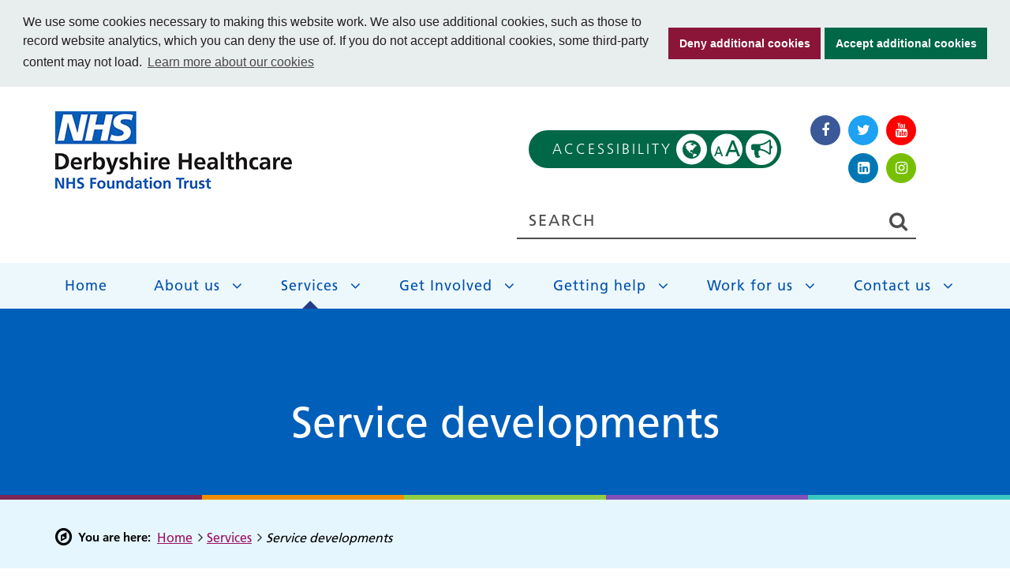

--- FILE ---
content_type: text/html; charset=UTF-8
request_url: https://www.derbyshirehealthcareft.nhs.uk/services/service-developments
body_size: 11939
content:

<!DOCTYPE html>
<html lang="en">
<head>
    <meta http-equiv="X-UA-Compatible" content="IE=edge">
    <meta name="viewport" content="width=device-width, initial-scale=1.0">

    <!-- html5shiv and respond.js if lower than IE9 -->
    <!--[if lt IE 9]>
        <script defer src="/application/themes/custom/js/html5shiv.min.js"></script>
        <script defer src="/application/themes/custom/js/respond.js"></script>
    <![endif]-->

    <!-- Fonts -->
    <!-- <link href="https://fonts.googleapis.com/css?family=Patrick+Hand" rel="stylesheet"> -->
    <link rel="stylesheet" href="https://use.typekit.net/eyg0kax.css">


    <!--

    -->


    <link rel="stylesheet"  href="/application/themes/custom/css/combined2023.min.css">
    
        <link rel="stylesheet" media="all" href="/application/themes/custom/css/style.css?_=5" id="mainStylesheet" data-font="/application/files/cache/css/custom/accessibility/font_size.css?ts=1764329343" data-bw="/application/files/cache/css/custom/accessibility/bw_contrast.css?ts=1764329343" data-blue="/application/files/cache/css/custom/accessibility/blue_contrast.css?ts=1764329343" data-beige="/application/files/cache/css/custom/accessibility/beige_contrast.css?ts=1764329343" data-high="/application/files/cache/css/custom/accessibility/high_contrast.css?ts=1764329343">

    <!-- header_required -->
    
<title>Service developments :: Derbyshire Healthcare NHS Foundation Trust</title>

<meta http-equiv="content-type" content="text/html; charset=UTF-8"/>
<meta name="generator" content="concrete5"/>
<meta name="msapplication-TileImage" content="https://www.derbyshirehealthcareft.nhs.uk/application/files/5315/5419/5153/nhs-favicon-windows-phone.png"/>
<meta name="msapplication-TileColor" content="rgb(255, 255, 255)"/>
<meta property="twitter:card" content="summary"/>
<meta property="og:title" content="Service developments :: Derbyshire Healthcare NHS Foundation Trust"/>
<meta property="og:url" content="https://www.derbyshirehealthcareft.nhs.uk/services/service-developments"/>
<meta property="og:type" content="website"/>
<meta property="og:locale" content="en_GB"/>
<meta property="og:site_name" content="Derbyshire Healthcare NHS Foundation Trust"/>
<meta property="og:image" content="https://www.derbyshirehealthcareft.nhs.uk/application/themes/custom/images/dhft-og.png"/>
<meta property="og:image:width" content="400"/>
<meta property="og:image:height" content="400"/>
<link rel="shortcut icon" href="https://www.derbyshirehealthcareft.nhs.uk/application/files/7915/5419/5153/nhs-favicon.png" type="image/x-icon"/>
<link rel="icon" href="https://www.derbyshirehealthcareft.nhs.uk/application/files/7915/5419/5153/nhs-favicon.png" type="image/x-icon"/>
<link rel="apple-touch-icon" href="https://www.derbyshirehealthcareft.nhs.uk/application/files/3415/5419/5153/nhs-favicon-iphone.png"/>
<link rel="canonical" href="https://www.derbyshirehealthcareft.nhs.uk/services/service-developments">
<script type="text/javascript">
    var CCM_DISPATCHER_FILENAME = "/index.php";
    var CCM_CID = 2119;
    var CCM_EDIT_MODE = false;
    var CCM_ARRANGE_MODE = false;
    var CCM_IMAGE_PATH = "/updates/concrete5-8.5.20/concrete/images";
    var CCM_TOOLS_PATH = "/index.php/tools/required";
    var CCM_APPLICATION_URL = "https://www.derbyshirehealthcareft.nhs.uk";
    var CCM_REL = "";
    var CCM_ACTIVE_LOCALE = "en_US";
</script>

<link href="/updates/concrete5-8.5.20/concrete/css/font-awesome.css?ccm_nocache=5b3e6162369d742364ef9b64a42dfb7b766c2a06" rel="stylesheet" type="text/css" media="all">
<script type="text/javascript" src="/updates/concrete5-8.5.20/concrete/js/jquery.js?ccm_nocache=5b3e6162369d742364ef9b64a42dfb7b766c2a06"></script>
<link href="/application/blocks/social_links/view.css?ccm_nocache=5b3e6162369d742364ef9b64a42dfb7b766c2a06" rel="stylesheet" type="text/css" media="all">
<link href="/application/blocks/search/view.css?ccm_nocache=5b3e6162369d742364ef9b64a42dfb7b766c2a06" rel="stylesheet" type="text/css" media="all">
<link href="/application/blocks/autonav/view.css?ccm_nocache=5b3e6162369d742364ef9b64a42dfb7b766c2a06" rel="stylesheet" type="text/css" media="all">
<link href="/application/blocks/page_list/view.css?ccm_nocache=5b3e6162369d742364ef9b64a42dfb7b766c2a06" rel="stylesheet" type="text/css" media="all">
<link href="/application/blocks/image_box_link/view.css?ccm_nocache=5b3e6162369d742364ef9b64a42dfb7b766c2a06" rel="stylesheet" type="text/css" media="all">


    <link rel="stylesheet" media="all" href="/application/themes/custom/elements/cookie_consent/cookieconsent.min.css"><script src="/application/themes/custom/elements/cookie_consent/cookieconsent.min.js"></script>
                <script src="/application/themes/custom/js/jquery-1.11.3.min.js"></script>
        
    <script src="/application/themes/custom/js/combined2023.min.js"></script>
    <script src="/application/themes/custom/js/scripts.min.js?_=5"></script>


    <script>
        if (navigator.userAgent.match(/IEMobile\/10\.0/)) {
            var msViewportStyle = document.createElement('style')
            msViewportStyle.appendChild(
                document.createTextNode(
                    '@-ms-viewport{width:auto!important}'
                )
            )
            document.querySelector('head').appendChild(msViewportStyle)
        }
    </script>

    <script type="text/javascript">
        $(document).ready(function() {
            if($('html').hasClass('no-backgroundsize')) {
                $('.bg-fallback').css('background-size', 'cover');
            }
        });
    </script>

    
    
</head>
<!--[if lte IE 7]><body class="ie7"><![endif]-->
<!--[if IE 8]><body class="ie8"><![endif]-->
<!--[if gte IE 9]><body class="ie9"><![endif]-->
<!--[if !IE]> --><body><!-- <![endif]-->

    <div class="ccm-page ccm-page-id-2119 page-type-page page-template-full no-edit-mode">
        <div id="sb-site" data-cookie="/privacy-policy">

<div class="skiplinks">
    <a class="skiplinks__link" href="#main">Skip to main content</a>
    <a class="skiplinks__link hidden-sm hidden-xs" id="skiplink-desktop-nav" href="#nav">Skip to navigation</a>
    <a class="skiplinks__link hidden-lg hidden-md" id="skiplink-mobile-nav" href="#nav-toggle">Skip to mobile navigation</a>
    <a class="skiplinks__link" href="#reciteme_button">Skip to accessibility tools</a>
</div>

<header class="header" id="header">
    
    <div class="header-top">
        <div class="container">
            <div class="row">
                <div class="col-xs-24">
                    <div class="mobile-buttons">

                        
                        <button type="button" class="header-tool-button hidden-lg" id="mobile-search-tool-button" data-for="header-mobile-tool-search" data-focus="ccm-search-block-text" aria-expanded="false"><span class="visually-hidden">Search</span><i class="fa fa-search" aria-hidden="true"></i></button>

                                                    <button type="button" class="nav-toggle hidden-lg" id="nav-toggle" aria-expanded="false"><span class="visually-hidden">Mobile navigation</span><i class="fa fa-bars" aria-hidden="true"></i></button>
                                            </div>
                </div>
            </div>
        </div>
    </div>
    
    <div class="header-main">
                    <div class="container">
                <div class="row">
                    <div class="col-xs-12 col-sm-8 col-md-6 col-lg-7">
                        <div class="header-main__logo">
                            

    <a href="https://www.derbyshirehealthcareft.nhs.uk/" ><img src="/application/files/5015/3977/8825/header-logo.png" alt="Derbyshire Healthcare NHS Foundation Trust logo" width="300" height="98" class="ccm-image-block img-responsive bID-15851" title="Homepage"></a>
                        </div>
                        
                    </div>
                                        <div class="col-lg-11   col-sm-16  col-lg-offset-5 col-md-offset-4 col-md-14">
                        <div class="header-main-top">
                            <div class="header-recite">
                                <button class="reciteme button-link arrow-right" id="reciteme_button">Accessibility
                                    <span aria-hidden="true">
                                        A
                                        <span>A</span>
                                    </span>
                                </button>
                            </div>
                                                            <div class="header-social">
                                    

    
<div id="ccm-block-social-links20475" class="ccm-block-social-links default">
    <ul>
	    			<li><a target="_blank" class="facebook" href="https://www.facebook.com/dhcft">
				<i class="fa fa-facebook" aria-hidden="true" title="Facebook"></i>				<span class="visually-hidden">Visit us on Facebook</span>
			</a></li>
	    			<li><a target="_blank" class="twitter" href="https://twitter.com/derbyshcft">
				<i class="fa fa-twitter" aria-hidden="true" title="Twitter"></i>				<span class="visually-hidden">Visit us on Twitter</span>
			</a></li>
	    			<li><a target="_blank" class="youtube" href="https://www.youtube.com/channel/UCllurkvI4-haEJ7-rhr0TiA">
				<i class="fa fa-youtube" aria-hidden="true" title="Youtube"></i>				<span class="visually-hidden">Visit us on Youtube</span>
			</a></li>
	    			<li><a target="_blank" class="linkedin" href="https://www.linkedin.com/company/derbyshire-mental-health-services-nhs-trust">
				<i class="fa fa-linkedin-square" aria-hidden="true" title="LinkedIn"></i>				<span class="visually-hidden">Visit us on LinkedIn</span>
			</a></li>
	    			<li><a target="_blank" class="instagram" href="https://www.instagram.com/nhs_derbyshirehealthcare">
				<i class="fa fa-instagram" aria-hidden="true" title="Instagram"></i>				<span class="visually-hidden">Visit us on Instagram</span>
			</a></li>
	        </ul>
</div>
                                </div>
                              
                        </div>
                        <div class="header-tool-column">
                            <div class="header-main__search header-mobile-tool" id="header-mobile-tool-search">
                                

    
<div class="search-block default" data-bid="32">
        <form action="https://www.derbyshirehealthcareft.nhs.uk/search-results" method="get" class="ccm-search-block-form">
        <div class="search-form-wrapper">
                            <input name="search_paths[]" type="hidden" value="" />
                        <label class="visually-hidden" for="search-32">Website search</label>
            <input name="query" id="search-32" type="text" value="" class="ccm-search-block-text" placeholder="Search" autocomplete="off" />                <button class="ccm-search-block-submit"><span class="visually-hidden">Search</span><i aria-hidden="true" class="fa fa-search"></i></button>
                    </div>

            </form>
</div>

                                <button class="close hidden-lg" data-for="mobile-search-tool-button"><span class="visually-hidden">Close search</span><i class="fa fa-close" aria-hidden="true"></i></button>
                            </div>
                        </div>
                    </div>
                </div>
            </div>
            </div>
    
            <nav class="navigation" id="nav">
            <div class="container ">
                <div class="row">
                    <div class="col-xs-24">
                        

    
<ul class="nav mega"><li class="nav-first nav-home level-1"><div class="item-wrapper"><a href="https://www.derbyshirehealthcareft.nhs.uk/" target="_self" class="nav-item nav-first nav-home level-1">Home</a> </div></li><li class="nav-dropdown level-1"><div class="item-wrapper"><a href="https://www.derbyshirehealthcareft.nhs.uk/about-us" target="_self" class="nav-item nav-dropdown level-1">About us</a> <button type="button" class="sub-button level-1" id="about-us-1-sub-button" aria-haspopup="true" aria-expanded="false"><span></span><span class="visually-hidden">About us</span></button><ul class="sub-menu nav-dropdown level-2" aria-labelledby="about-us-1-sub-button" aria-hidden="true"><li class="nav-dropdown-title"><div class="item-wrapper"><button class="back-button" type="button"><span></span><span class="visually-hidden">Return to previous menu</span></button><a href="https://www.derbyshirehealthcareft.nhs.uk/about-us" aria-hidden="true" tabindex="-1">About us</a></div></li><li class="nav-first nav-dropdown level-2"><div class="item-wrapper"><a href="https://www.derbyshirehealthcareft.nhs.uk/about-us/who-we-are" target="_self" class="nav-item nav-first nav-dropdown level-2" tabindex="-1" aria-hidden="true">Who we are</a> <button type="button" class="sub-button level-2" id="who-we-are-2-sub-button" aria-haspopup="true" aria-expanded="false"><span></span><span class="visually-hidden">Who we are</span></button><ul class="sub-menu nav-first nav-dropdown level-3" aria-labelledby="who-we-are-2-sub-button" aria-hidden="true"><li class="nav-dropdown-title"><div class="item-wrapper"><button class="back-button" type="button"><span></span><span class="visually-hidden">Return to previous menu</span></button><a href="https://www.derbyshirehealthcareft.nhs.uk/about-us/who-we-are" aria-hidden="true" tabindex="-1">Who we are</a></div></li><li class="nav-first level-3"><div class="item-wrapper"><a href="https://www.derbyshirehealthcareft.nhs.uk/about-us/who-we-are/structure-and-committees" target="_self" class="nav-item nav-first level-3" tabindex="-1" aria-hidden="true">Our structure and committees</a> </div></li><li class=" level-3"><div class="item-wrapper"><a href="https://www.derbyshirehealthcareft.nhs.uk/about-us/who-we-are/our-partnerships" target="_self" class="nav-item  level-3" tabindex="-1" aria-hidden="true">Our partnerships</a> </div></li><li class=" level-3"><div class="item-wrapper"><a href="https://www.derbyshirehealthcareft.nhs.uk/about-us/who-we-are/our-strategy-vision-and-values" target="_self" class="nav-item  level-3" tabindex="-1" aria-hidden="true">Our strategy, vision and values</a> </div></li><li class="nav-last level-3"><div class="item-wrapper"><a href="https://www.derbyshirehealthcareft.nhs.uk/about-us/who-we-are/annual-report" target="_self" class="nav-item nav-last level-3" tabindex="-1" aria-hidden="true">Our annual report</a> </div></li></ul></div></li><li class="nav-dropdown level-2"><div class="item-wrapper"><a href="https://www.derbyshirehealthcareft.nhs.uk/about-us/your-care" target="_self" class="nav-item nav-dropdown level-2" tabindex="-1" aria-hidden="true">Your care</a> <button type="button" class="sub-button level-2" id="your-care-2-sub-button" aria-haspopup="true" aria-expanded="false"><span></span><span class="visually-hidden">Your care</span></button><ul class="sub-menu nav-dropdown level-3" aria-labelledby="your-care-2-sub-button" aria-hidden="true"><li class="nav-dropdown-title"><div class="item-wrapper"><button class="back-button" type="button"><span></span><span class="visually-hidden">Return to previous menu</span></button><a href="https://www.derbyshirehealthcareft.nhs.uk/about-us/your-care" aria-hidden="true" tabindex="-1">Your care</a></div></li><li class="nav-first level-3"><div class="item-wrapper"><a href="https://www.derbyshirehealthcareft.nhs.uk/about-us/your-care/our-core-care-standards" target="_self" class="nav-item nav-first level-3" tabindex="-1" aria-hidden="true">Our core care standards</a> </div></li><li class="nav-last level-3"><div class="item-wrapper"><a href="https://www.derbyshirehealthcareft.nhs.uk/about-us/your-care/our-core-care-principles" target="_self" class="nav-item nav-last level-3" tabindex="-1" aria-hidden="true">Our core care principles</a> </div></li></ul></div></li><li class="nav-dropdown level-2"><div class="item-wrapper"><a href="https://www.derbyshirehealthcareft.nhs.uk/about-us/our-governors" target="_self" class="nav-item nav-dropdown level-2" tabindex="-1" aria-hidden="true">Our governors</a> <button type="button" class="sub-button level-2" id="our-governors-2-sub-button" aria-haspopup="true" aria-expanded="false"><span></span><span class="visually-hidden">Our governors</span></button><ul class="sub-menu nav-dropdown level-3" aria-labelledby="our-governors-2-sub-button" aria-hidden="true"><li class="nav-dropdown-title"><div class="item-wrapper"><button class="back-button" type="button"><span></span><span class="visually-hidden">Return to previous menu</span></button><a href="https://www.derbyshirehealthcareft.nhs.uk/about-us/our-governors" aria-hidden="true" tabindex="-1">Our governors</a></div></li><li class="nav-first level-3"><div class="item-wrapper"><a href="https://www.derbyshirehealthcareft.nhs.uk/about-us/our-governors/meet-your-governor" target="_self" class="nav-item nav-first level-3" tabindex="-1" aria-hidden="true">Meet your governor</a> </div></li><li class="nav-last level-3"><div class="item-wrapper"><a href="https://www.derbyshirehealthcareft.nhs.uk/about-us/our-governors/council-governors-meetings" target="_self" class="nav-item nav-last level-3" tabindex="-1" aria-hidden="true">Council of Governors meetings</a> </div></li></ul></div></li><li class="nav-dropdown level-2"><div class="item-wrapper"><a href="https://www.derbyshirehealthcareft.nhs.uk/about-us/our-performance" target="_self" class="nav-item nav-dropdown level-2" tabindex="-1" aria-hidden="true">Our performance</a> <button type="button" class="sub-button level-2" id="our-performance-2-sub-button" aria-haspopup="true" aria-expanded="false"><span></span><span class="visually-hidden">Our performance</span></button><ul class="sub-menu nav-dropdown level-3" aria-labelledby="our-performance-2-sub-button" aria-hidden="true"><li class="nav-dropdown-title"><div class="item-wrapper"><button class="back-button" type="button"><span></span><span class="visually-hidden">Return to previous menu</span></button><a href="https://www.derbyshirehealthcareft.nhs.uk/about-us/our-performance" aria-hidden="true" tabindex="-1">Our performance</a></div></li><li class="nav-first level-3"><div class="item-wrapper"><a href="http://www.dhcft.co.uk/dashboards/" target="_self" class="nav-item nav-first level-3" tabindex="-1" aria-hidden="true">Performance indicators</a> </div></li><li class=" level-3"><div class="item-wrapper"><a href="https://www.derbyshirehealthcareft.nhs.uk/about-us/our-performance/safe-staffing" target="_self" class="nav-item  level-3" tabindex="-1" aria-hidden="true">Safe staffing</a> </div></li><li class="nav-last level-3"><div class="item-wrapper"><a href="https://www.derbyshirehealthcareft.nhs.uk/about-us/our-performance/improvement-plans" target="_self" class="nav-item nav-last level-3" tabindex="-1" aria-hidden="true">Improvement plans</a> </div></li></ul></div></li><li class="nav-dropdown level-2"><div class="item-wrapper"><a href="https://www.derbyshirehealthcareft.nhs.uk/about-us/data-security" target="_self" class="nav-item nav-dropdown level-2" tabindex="-1" aria-hidden="true">Data security and protection</a> <button type="button" class="sub-button level-2" id="data-security-and-protection-2-sub-button" aria-haspopup="true" aria-expanded="false"><span></span><span class="visually-hidden">Data security and protection</span></button><ul class="sub-menu nav-dropdown level-3" aria-labelledby="data-security-and-protection-2-sub-button" aria-hidden="true"><li class="nav-dropdown-title"><div class="item-wrapper"><button class="back-button" type="button"><span></span><span class="visually-hidden">Return to previous menu</span></button><a href="https://www.derbyshirehealthcareft.nhs.uk/about-us/data-security" aria-hidden="true" tabindex="-1">Data security and protection</a></div></li><li class="nav-first level-3"><div class="item-wrapper"><a href="https://www.derbyshirehealthcareft.nhs.uk/about-us/data-security/sharing-data" target="_self" class="nav-item nav-first level-3" tabindex="-1" aria-hidden="true">Sharing data</a> </div></li><li class="nav-last level-3"><div class="item-wrapper"><a href="https://www.derbyshirehealthcareft.nhs.uk/about-us/data-security/privacy-policy" target="_self" class="nav-item nav-last level-3" tabindex="-1" aria-hidden="true">Privacy policy</a> </div></li></ul></div></li><li class=" level-2"><div class="item-wrapper"><a href="https://www.derbyshirehealthcareft.nhs.uk/about-us/equality-and-diversity" target="_self" class="nav-item  level-2" tabindex="-1" aria-hidden="true">Equality and diversity</a> </div></li><li class="nav-dropdown level-2"><div class="item-wrapper"><a href="https://www.derbyshirehealthcareft.nhs.uk/about-us/our-board-directors" target="_self" class="nav-item nav-dropdown level-2" tabindex="-1" aria-hidden="true">Our Board of Directors</a> <button type="button" class="sub-button level-2" id="our-board-of-directors-2-sub-button" aria-haspopup="true" aria-expanded="false"><span></span><span class="visually-hidden">Our Board of Directors</span></button><ul class="sub-menu nav-dropdown level-3" aria-labelledby="our-board-of-directors-2-sub-button" aria-hidden="true"><li class="nav-dropdown-title"><div class="item-wrapper"><button class="back-button" type="button"><span></span><span class="visually-hidden">Return to previous menu</span></button><a href="https://www.derbyshirehealthcareft.nhs.uk/about-us/our-board-directors" aria-hidden="true" tabindex="-1">Our Board of Directors</a></div></li><li class="nav-first nav-last level-3"><div class="item-wrapper"><a href="https://www.derbyshirehealthcareft.nhs.uk/about-us/our-board-directors/board-meetings" target="_self" class="nav-item nav-first nav-last level-3" tabindex="-1" aria-hidden="true">Board meetings</a> </div></li></ul></div></li><li class="nav-dropdown level-2"><div class="item-wrapper"><a href="https://www.derbyshirehealthcareft.nhs.uk/about-us/latest-news" target="_self" class="nav-item nav-dropdown level-2" tabindex="-1" aria-hidden="true">Latest news</a> <button type="button" class="sub-button level-2" id="latest-news-2-sub-button" aria-haspopup="true" aria-expanded="false"><span></span><span class="visually-hidden">Latest news</span></button><ul class="sub-menu nav-dropdown level-3" aria-labelledby="latest-news-2-sub-button" aria-hidden="true"><li class="nav-dropdown-title"><div class="item-wrapper"><button class="back-button" type="button"><span></span><span class="visually-hidden">Return to previous menu</span></button><a href="https://www.derbyshirehealthcareft.nhs.uk/about-us/latest-news" aria-hidden="true" tabindex="-1">Latest news</a></div></li><li class="nav-first nav-last level-3"><div class="item-wrapper"><a href="https://www.derbyshirehealthcareft.nhs.uk/about-us/latest-news/archive" target="_self" class="nav-item nav-first nav-last level-3" tabindex="-1" aria-hidden="true">Archive</a> </div></li></ul></div></li><li class="nav-dropdown level-2"><div class="item-wrapper"><a href="https://www.derbyshirehealthcareft.nhs.uk/about-us/guide-information-publication-scheme" target="_self" class="nav-item nav-dropdown level-2" tabindex="-1" aria-hidden="true">Guide to information - publication scheme</a> <button type="button" class="sub-button level-2" id="guide-to-information---publication-scheme-2-sub-button" aria-haspopup="true" aria-expanded="false"><span></span><span class="visually-hidden">Guide to information - publication scheme</span></button><ul class="sub-menu nav-dropdown level-3" aria-labelledby="guide-to-information---publication-scheme-2-sub-button" aria-hidden="true"><li class="nav-dropdown-title"><div class="item-wrapper"><button class="back-button" type="button"><span></span><span class="visually-hidden">Return to previous menu</span></button><a href="https://www.derbyshirehealthcareft.nhs.uk/about-us/guide-information-publication-scheme" aria-hidden="true" tabindex="-1">Guide to information - publication scheme</a></div></li><li class="nav-first level-3"><div class="item-wrapper"><a href="https://www.derbyshirehealthcareft.nhs.uk/about-us/guide-information-publication-scheme/transparency-spending" target="_self" class="nav-item nav-first level-3" tabindex="-1" aria-hidden="true">Transparency spending</a> </div></li><li class=" level-3"><div class="item-wrapper"><a href="https://www.derbyshirehealthcareft.nhs.uk/about-us/guide-information-publication-scheme/modern-slavery-and-human-trafficking" target="_self" class="nav-item  level-3" tabindex="-1" aria-hidden="true">Modern slavery and human trafficking</a> </div></li><li class="nav-last level-3"><div class="item-wrapper"><a href="https://focus.derbyshirehealthcareft.nhs.uk/corporate/policies-and-procedures/policies" target="_self" class="nav-item nav-last level-3" tabindex="-1" aria-hidden="true">Our policies</a> </div></li></ul></div></li><li class="nav-dropdown level-2"><div class="item-wrapper"><a href="https://www.derbyshirehealthcareft.nhs.uk/research" target="_self" class="nav-item nav-dropdown level-2" tabindex="-1" aria-hidden="true">Our Centre for Research &amp; Development</a> <button type="button" class="sub-button level-2" id="our-centre-for-research-&amp;-development-2-sub-button" aria-haspopup="true" aria-expanded="false"><span></span><span class="visually-hidden">Our Centre for Research &amp; Development</span></button><ul class="sub-menu nav-dropdown level-3" aria-labelledby="our-centre-for-research-&amp;-development-2-sub-button" aria-hidden="true"><li class="nav-dropdown-title"><div class="item-wrapper"><button class="back-button" type="button"><span></span><span class="visually-hidden">Return to previous menu</span></button><a href="https://www.derbyshirehealthcareft.nhs.uk/research" aria-hidden="true" tabindex="-1">Our Centre for Research &amp; Development</a></div></li><li class="nav-first nav-last level-3"><div class="item-wrapper"><a href="https://www.derbyshirehealthcareft.nhs.uk/about-us/1418/self-harm-and-suicide-prevention" target="_self" class="nav-item nav-first nav-last level-3" tabindex="-1" aria-hidden="true">The Centre for Self-harm and Suicide Prevention Research</a> </div></li></ul></div></li><li class="nav-last nav-dropdown level-2"><div class="item-wrapper"><a href="https://www.derbyshirehealthcareft.nhs.uk/about-us/using-website" target="_self" class="nav-item nav-last nav-dropdown level-2" tabindex="-1" aria-hidden="true">Using this website</a> <button type="button" class="sub-button level-2" id="using-this-website-2-sub-button" aria-haspopup="true" aria-expanded="false"><span></span><span class="visually-hidden">Using this website</span></button><ul class="sub-menu nav-last nav-dropdown level-3" aria-labelledby="using-this-website-2-sub-button" aria-hidden="true"><li class="nav-dropdown-title"><div class="item-wrapper"><button class="back-button" type="button"><span></span><span class="visually-hidden">Return to previous menu</span></button><a href="https://www.derbyshirehealthcareft.nhs.uk/about-us/using-website" aria-hidden="true" tabindex="-1">Using this website</a></div></li><li class="nav-first nav-last level-3"><div class="item-wrapper"><a href="https://www.derbyshirehealthcareft.nhs.uk/about-us/using-website/accessibility-statement" target="_self" class="nav-item nav-first nav-last level-3" tabindex="-1" aria-hidden="true">Accessibility statement</a> </div></li></ul></div></li></ul></div></li><li class="nav-path-selected nav-dropdown level-1"><div class="item-wrapper"><a href="https://www.derbyshirehealthcareft.nhs.uk/services" target="_self" class="nav-item nav-path-selected nav-dropdown level-1">Services</a> <button type="button" class="sub-button level-1" id="services-1-sub-button" aria-haspopup="true" aria-expanded="false"><span></span><span class="visually-hidden">Services</span></button><ul class="sub-menu nav-path-selected nav-dropdown level-2" aria-labelledby="services-1-sub-button" aria-hidden="true"><li class="nav-dropdown-title"><div class="item-wrapper"><button class="back-button" type="button"><span></span><span class="visually-hidden">Return to previous menu</span></button><a href="https://www.derbyshirehealthcareft.nhs.uk/services" aria-hidden="true" tabindex="-1">Services</a></div></li><li class="nav-first level-2"><div class="item-wrapper"><a href="https://www.derbyshirehealthcareft.nhs.uk/services/childrens-services" target="_self" class="nav-item nav-first level-2" tabindex="-1" aria-hidden="true">Children&#039;s services</a> </div></li><li class=" level-2"><div class="item-wrapper"><a href="https://www.derbyshirehealthcareft.nhs.uk/services/family-health-derby-city" target="_self" class="nav-item  level-2" tabindex="-1" aria-hidden="true">Family health - Derby city</a> </div></li><li class="nav-dropdown level-2"><div class="item-wrapper"><a href="https://www.derbyshirehealthcareft.nhs.uk/services/childrens-complex-health-derby-and-southern-derbyshire" target="_self" class="nav-item nav-dropdown level-2" tabindex="-1" aria-hidden="true">Children&rsquo;s complex health &ndash; Derby and southern Derbyshire</a> <button type="button" class="sub-button level-2" id="children&rsquo;s-complex-health-&ndash;-derby-and-southern-derbyshire-2-sub-button" aria-haspopup="true" aria-expanded="false"><span></span><span class="visually-hidden">Children&rsquo;s complex health &ndash; Derby and southern Derbyshire</span></button><ul class="sub-menu nav-dropdown level-3" aria-labelledby="children&rsquo;s-complex-health-&ndash;-derby-and-southern-derbyshire-2-sub-button" aria-hidden="true"><li class="nav-dropdown-title"><div class="item-wrapper"><button class="back-button" type="button"><span></span><span class="visually-hidden">Return to previous menu</span></button><a href="https://www.derbyshirehealthcareft.nhs.uk/services/childrens-complex-health-derby-and-southern-derbyshire" aria-hidden="true" tabindex="-1">Children&rsquo;s complex health &ndash; Derby and southern Derbyshire</a></div></li><li class="nav-first level-3"><div class="item-wrapper"><a href="https://www.derbyshirehealthcareft.nhs.uk/services/childrens-complex-health-derby-and-southern-derbyshire/childrens-occupational-therapy-and-physiotherapy" target="_self" class="nav-item nav-first level-3" tabindex="-1" aria-hidden="true">Children&#039;s occupational therapy and physiotherapy</a> </div></li><li class=" level-3"><div class="item-wrapper"><a href="https://www.derbyshirehealthcareft.nhs.uk/services/childrens-complex-health-derby-and-southern-derbyshire/children-care-and-adoption" target="_self" class="nav-item  level-3" tabindex="-1" aria-hidden="true">Children in care and adoption</a> </div></li><li class=" level-3"><div class="item-wrapper"><a href="https://www.derbyshirehealthcareft.nhs.uk/services/childrens-complex-health-derby-and-southern-derbyshire/adhd-nursing-service" target="_self" class="nav-item  level-3" tabindex="-1" aria-hidden="true">Specialist ADHD nursing service</a> </div></li><li class=" level-3"><div class="item-wrapper"><a href="https://www.derbyshirehealthcareft.nhs.uk/services/childrens-complex-health-derby-and-southern-derbyshire/community-paediatricians" target="_self" class="nav-item  level-3" tabindex="-1" aria-hidden="true">Community paediatricians</a> </div></li><li class=" level-3"><div class="item-wrapper"><a href="https://www.derbyshirehealthcareft.nhs.uk/services/childrens-complex-health-derby-and-southern-derbyshire/specialist-nursing" target="_self" class="nav-item  level-3" tabindex="-1" aria-hidden="true">Children&#039;s Continence</a> </div></li><li class="nav-last level-3"><div class="item-wrapper"><a href="https://www.derbyshirehealthcareft.nhs.uk/services/childrens-complex-health-derby-and-southern-derbyshire/neurodevelopmental-pathway" target="_self" class="nav-item nav-last level-3" tabindex="-1" aria-hidden="true">Neurodevelopmental pathway (ASD/ADHD)</a> </div></li></ul></div></li><li class=" level-2"><div class="item-wrapper"><a href="https://www.derbyshirehealthcareft.nhs.uk/services/childrens-mental-health-services-camhs-derby-and-southern-derbyshire" target="_self" class="nav-item  level-2" tabindex="-1" aria-hidden="true">Children&#039;s mental health services (CAMHS) - Derby and southern Derbyshire</a> </div></li><li class="nav-dropdown level-2"><div class="item-wrapper"><a href="https://www.derbyshirehealthcareft.nhs.uk/services/older-adults" target="_self" class="nav-item nav-dropdown level-2" tabindex="-1" aria-hidden="true">Older adults</a> <button type="button" class="sub-button level-2" id="older-adults-2-sub-button" aria-haspopup="true" aria-expanded="false"><span></span><span class="visually-hidden">Older adults</span></button><ul class="sub-menu nav-dropdown level-3" aria-labelledby="older-adults-2-sub-button" aria-hidden="true"><li class="nav-dropdown-title"><div class="item-wrapper"><button class="back-button" type="button"><span></span><span class="visually-hidden">Return to previous menu</span></button><a href="https://www.derbyshirehealthcareft.nhs.uk/services/older-adults" aria-hidden="true" tabindex="-1">Older adults</a></div></li><li class="nav-first level-3"><div class="item-wrapper"><a href="https://www.derbyshirehealthcareft.nhs.uk/services/older-adults/bluebell-ward" target="_self" class="nav-item nav-first level-3" tabindex="-1" aria-hidden="true">Bluebell Ward, Walton Hospital</a> </div></li><li class=" level-3"><div class="item-wrapper"><a href="https://www.derbyshirehealthcareft.nhs.uk/services/older-adults/dementia-services" target="_self" class="nav-item  level-3" tabindex="-1" aria-hidden="true">Dementia services</a> </div></li><li class="nav-last level-3"><div class="item-wrapper"><a href="https://www.derbyshirehealthcareft.nhs.uk/services/older-adults/cmht-older-adults" target="_self" class="nav-item nav-last level-3" tabindex="-1" aria-hidden="true">Community mental health teams for older people</a> </div></li></ul></div></li><li class="nav-dropdown level-2"><div class="item-wrapper"><a href="https://www.derbyshirehealthcareft.nhs.uk/services/drugs-and-alcohol-support" target="_self" class="nav-item nav-dropdown level-2" tabindex="-1" aria-hidden="true">Drugs and alcohol support</a> <button type="button" class="sub-button level-2" id="drugs-and-alcohol-support-2-sub-button" aria-haspopup="true" aria-expanded="false"><span></span><span class="visually-hidden">Drugs and alcohol support</span></button><ul class="sub-menu nav-dropdown level-3" aria-labelledby="drugs-and-alcohol-support-2-sub-button" aria-hidden="true"><li class="nav-dropdown-title"><div class="item-wrapper"><button class="back-button" type="button"><span></span><span class="visually-hidden">Return to previous menu</span></button><a href="https://www.derbyshirehealthcareft.nhs.uk/services/drugs-and-alcohol-support" aria-hidden="true" tabindex="-1">Drugs and alcohol support</a></div></li><li class="nav-first level-3"><div class="item-wrapper"><a href="https://www.derbyshirehealthcareft.nhs.uk/services/drugs-and-alcohol-support/drugs-and-alcohol-support-young-people-derby" target="_self" class="nav-item nav-first level-3" tabindex="-1" aria-hidden="true">Drugs and alcohol support for young people - Derby</a> </div></li><li class=" level-3"><div class="item-wrapper"><a href="https://www.derbyshirehealthcareft.nhs.uk/services/drugs-and-alcohol-support/derbyshire-recovery-partnership" target="_self" class="nav-item  level-3" tabindex="-1" aria-hidden="true">Derbyshire Recovery Partnership</a> </div></li><li class="nav-last level-3"><div class="item-wrapper"><a href="https://www.derbyshirehealthcareft.nhs.uk/services/drugs-and-alcohol-support/derby-drug-and-alcohol-recovery-service" target="_self" class="nav-item nav-last level-3" tabindex="-1" aria-hidden="true">Derby Drug and Alcohol Recovery Service</a> </div></li></ul></div></li><li class=" level-2"><div class="item-wrapper"><a href="https://www.derbyshirehealthcareft.nhs.uk/services/eating-disorders" target="_self" class="nav-item  level-2" tabindex="-1" aria-hidden="true">Eating disorders</a> </div></li><li class="nav-dropdown level-2"><div class="item-wrapper"><a href="https://www.derbyshirehealthcareft.nhs.uk/services/neurodevelopmental-conditions-assessment-including-autism-and-adhd" target="_self" class="nav-item nav-dropdown level-2" tabindex="-1" aria-hidden="true">Neurodevelopmental conditions - assessment (including autism and ADHD)</a> <button type="button" class="sub-button level-2" id="neurodevelopmental-conditions---assessment-(including-autism-and-adhd)-2-sub-button" aria-haspopup="true" aria-expanded="false"><span></span><span class="visually-hidden">Neurodevelopmental conditions - assessment (including autism and ADHD)</span></button><ul class="sub-menu nav-dropdown level-3" aria-labelledby="neurodevelopmental-conditions---assessment-(including-autism-and-adhd)-2-sub-button" aria-hidden="true"><li class="nav-dropdown-title"><div class="item-wrapper"><button class="back-button" type="button"><span></span><span class="visually-hidden">Return to previous menu</span></button><a href="https://www.derbyshirehealthcareft.nhs.uk/services/neurodevelopmental-conditions-assessment-including-autism-and-adhd" aria-hidden="true" tabindex="-1">Neurodevelopmental conditions - assessment (including autism and ADHD)</a></div></li><li class="nav-first nav-last level-3"><div class="item-wrapper"><a href="https://www.derbyshirehealthcareft.nhs.uk/services/neurodevelopmental-conditions-assessment-including-autism-and-adhd/autism-assessment-self-referral" target="_self" class="nav-item nav-first nav-last level-3" tabindex="-1" aria-hidden="true">Adult autism assessment self referral</a> </div></li></ul></div></li><li class=" level-2"><div class="item-wrapper"><a href="https://www.derbyshirehealthcareft.nhs.uk/services/learning-disabilities" target="_self" class="nav-item  level-2" tabindex="-1" aria-hidden="true">Learning disabilities</a> </div></li><li class="nav-dropdown level-2"><div class="item-wrapper"><a href="https://www.derbyshirehealthcareft.nhs.uk/services/mental-health-and-emotional-wellbeing" target="_self" class="nav-item nav-dropdown level-2" tabindex="-1" aria-hidden="true">Mental health and emotional wellbeing</a> <button type="button" class="sub-button level-2" id="mental-health-and-emotional-wellbeing-2-sub-button" aria-haspopup="true" aria-expanded="false"><span></span><span class="visually-hidden">Mental health and emotional wellbeing</span></button><ul class="sub-menu nav-dropdown level-3" aria-labelledby="mental-health-and-emotional-wellbeing-2-sub-button" aria-hidden="true"><li class="nav-dropdown-title"><div class="item-wrapper"><button class="back-button" type="button"><span></span><span class="visually-hidden">Return to previous menu</span></button><a href="https://www.derbyshirehealthcareft.nhs.uk/services/mental-health-and-emotional-wellbeing" aria-hidden="true" tabindex="-1">Mental health and emotional wellbeing</a></div></li><li class="nav-first level-3"><div class="item-wrapper"><a href="https://www.derbyshirehealthcareft.nhs.uk/services/mental-health-and-emotional-wellbeing/hospital-services" target="_self" class="nav-item nav-first level-3" tabindex="-1" aria-hidden="true">Inpatient hospital services</a> </div></li><li class=" level-3"><div class="item-wrapper"><a href="https://www.derbyshirehealthcareft.nhs.uk/services/mental-health-and-emotional-wellbeing/rehabilitation-services" target="_self" class="nav-item  level-3" tabindex="-1" aria-hidden="true">Rehabilitation services</a> </div></li><li class=" level-3"><div class="item-wrapper"><a href="https://www.derbyshirehealthcareft.nhs.uk/services/mental-health-and-emotional-wellbeing/community-mental-health-teams" target="_self" class="nav-item  level-3" tabindex="-1" aria-hidden="true">Community mental health teams (CMHT)</a> </div></li><li class=" level-3"><div class="item-wrapper"><a href="https://www.derbyshirehealthcareft.nhs.uk/services/mental-health-and-emotional-wellbeing/day-hospitals" target="_self" class="nav-item  level-3" tabindex="-1" aria-hidden="true">Specialist day services</a> </div></li><li class=" level-3"><div class="item-wrapper"><a href="https://www.derbyshirehealthcareft.nhs.uk/services/mental-health-and-emotional-wellbeing/crisis-services" target="_self" class="nav-item  level-3" tabindex="-1" aria-hidden="true">Crisis services</a> </div></li><li class=" level-3"><div class="item-wrapper"><a href="https://www.derbyshirehealthcareft.nhs.uk/services/mental-health-and-emotional-wellbeing/perinatal-mother-and-baby-services" target="_self" class="nav-item  level-3" tabindex="-1" aria-hidden="true">Perinatal (mother and baby) services</a> </div></li><li class=" level-3"><div class="item-wrapper"><a href="https://www.derbyshirehealthcareft.nhs.uk/services/mental-health-and-emotional-wellbeing/criminal-justice-and-forensic-services" target="_self" class="nav-item  level-3" tabindex="-1" aria-hidden="true">Criminal justice and forensic services</a> </div></li><li class=" level-3"><div class="item-wrapper"><a href="https://www.derbyshirehealthcareft.nhs.uk/services/mental-health-and-emotional-wellbeing/dementia-services" target="_self" class="nav-item  level-3" tabindex="-1" aria-hidden="true">Dementia services</a> </div></li><li class=" level-3"><div class="item-wrapper"><a href="https://www.derbyshirehealthcareft.nhs.uk/services/mental-health-and-emotional-wellbeing/eating-disorders-service" target="_self" class="nav-item  level-3" tabindex="-1" aria-hidden="true">Eating disorders service</a> </div></li><li class=" level-3"><div class="item-wrapper"><a href="https://www.derbyshirehealthcareft.nhs.uk/services/mental-health-and-emotional-wellbeing/camhs-young-peoples-mental-health-services" target="_self" class="nav-item  level-3" tabindex="-1" aria-hidden="true">CAMHS - young people&#039;s mental health services</a> </div></li><li class=" level-3"><div class="item-wrapper"><a href="https://www.derbyshirehealthcareft.nhs.uk/services/mental-health-and-emotional-wellbeing/early-intervention-psychosis" target="_self" class="nav-item  level-3" tabindex="-1" aria-hidden="true">Early intervention in psychosis</a> </div></li><li class=" level-3"><div class="item-wrapper"><a href="https://www.derbyshirehealthcareft.nhs.uk/services/mental-health-and-emotional-wellbeing/emotion-regulation-pathway" target="_self" class="nav-item  level-3" tabindex="-1" aria-hidden="true">Emotion regulation pathway</a> </div></li><li class="nav-last level-3"><div class="item-wrapper"><a href="https://www.derbyshirehealthcareft.nhs.uk/services/mental-health-and-emotional-wellbeing/risk-mental-state-service" target="_self" class="nav-item nav-last level-3" tabindex="-1" aria-hidden="true">At Risk Mental State Service</a> </div></li></ul></div></li><li class=" level-2"><div class="item-wrapper"><a href="https://www.derbyshirehealthcareft.nhs.uk/services/helpline-and-support-service" target="_self" class="nav-item  level-2" tabindex="-1" aria-hidden="true">Derbyshire Mental Health Helpline and Support Service</a> </div></li><li class="nav-selected nav-path-selected nav-dropdown level-2"><div class="item-wrapper"><a href="https://www.derbyshirehealthcareft.nhs.uk/services/service-developments" target="_self" class="nav-item nav-selected nav-path-selected nav-dropdown level-2" tabindex="-1" aria-hidden="true">Service developments</a> <button type="button" class="sub-button level-2" id="service-developments-2-sub-button" aria-haspopup="true" aria-expanded="false"><span></span><span class="visually-hidden">Service developments</span></button><ul class="sub-menu nav-selected nav-path-selected nav-dropdown level-3" aria-labelledby="service-developments-2-sub-button" aria-hidden="true"><li class="nav-dropdown-title"><div class="item-wrapper"><button class="back-button" type="button"><span></span><span class="visually-hidden">Return to previous menu</span></button><a href="https://www.derbyshirehealthcareft.nhs.uk/services/service-developments" aria-hidden="true" tabindex="-1">Service developments</a></div></li><li class="nav-first level-3"><div class="item-wrapper"><a href="https://www.derbyshirehealthcareft.nhs.uk/services/service-developments/making-room-for-dignity" target="_self" class="nav-item nav-first level-3" tabindex="-1" aria-hidden="true">Making Room for Dignity - dormitory eradication programme</a> </div></li><li class="nav-last level-3"><div class="item-wrapper"><a href="https://www.derbyshirehealthcareft.nhs.uk/services/service-developments/community-mental-health-transformation" target="_self" class="nav-item nav-last level-3" tabindex="-1" aria-hidden="true">Community mental health transformation - Living Well Derbyshire</a> </div></li></ul></div></li><li class="nav-dropdown level-2"><div class="item-wrapper"><a href="https://www.derbyshirehealthcareft.nhs.uk/services/psychology-services" target="_self" class="nav-item nav-dropdown level-2" tabindex="-1" aria-hidden="true">Psychology and psychological therapies</a> <button type="button" class="sub-button level-2" id="psychology-and-psychological-therapies-2-sub-button" aria-haspopup="true" aria-expanded="false"><span></span><span class="visually-hidden">Psychology and psychological therapies</span></button><ul class="sub-menu nav-dropdown level-3" aria-labelledby="psychology-and-psychological-therapies-2-sub-button" aria-hidden="true"><li class="nav-dropdown-title"><div class="item-wrapper"><button class="back-button" type="button"><span></span><span class="visually-hidden">Return to previous menu</span></button><a href="https://www.derbyshirehealthcareft.nhs.uk/services/psychology-services" aria-hidden="true" tabindex="-1">Psychology and psychological therapies</a></div></li><li class="nav-first level-3"><div class="item-wrapper"><a href="https://www.derbyshirehealthcareft.nhs.uk/services/psychology-services/older-people-psychology" target="_self" class="nav-item nav-first level-3" tabindex="-1" aria-hidden="true">Older people&#039;s clinical psychology</a> </div></li><li class=" level-3"><div class="item-wrapper"><a href="https://www.derbyshirehealthcareft.nhs.uk/services/psychology-services/psychodynamic-psychotherapy" target="_self" class="nav-item  level-3" tabindex="-1" aria-hidden="true">Psychodynamic psychotherapy</a> </div></li><li class=" level-3"><div class="item-wrapper"><a href="https://www.derbyshirehealthcareft.nhs.uk/services/psychology-services/stroke-psychology-north-derbyshire" target="_self" class="nav-item  level-3" tabindex="-1" aria-hidden="true">Stroke psychology - north Derbyshire</a> </div></li><li class=" level-3"><div class="item-wrapper"><a href="https://www.derbyshirehealthcareft.nhs.uk/services/psychology-services/talking-therapies" target="_self" class="nav-item  level-3" tabindex="-1" aria-hidden="true">Talking therapies</a> </div></li><li class=" level-3"><div class="item-wrapper"><a href="https://www.derbyshirehealthcareft.nhs.uk/services/psychology-services/specialist-cbt-services" target="_self" class="nav-item  level-3" tabindex="-1" aria-hidden="true">Specialist CBT services</a> </div></li><li class="nav-last level-3"><div class="item-wrapper"><a href="https://www.derbyshirehealthcareft.nhs.uk/services/psychology-services/emotion-regulation-pathway" target="_self" class="nav-item nav-last level-3" tabindex="-1" aria-hidden="true">Emotion regulation pathway</a> </div></li></ul></div></li><li class="nav-last level-2"><div class="item-wrapper"><a href="https://www.derbyshirehealthcareft.nhs.uk/services/gambling-harms-service" target="_self" class="nav-item nav-last level-2" tabindex="-1" aria-hidden="true">Gambling harms service</a> </div></li></ul></div></li><li class="nav-dropdown level-1"><div class="item-wrapper"><a href="https://www.derbyshirehealthcareft.nhs.uk/get-involved" target="_self" class="nav-item nav-dropdown level-1">Get Involved</a> <button type="button" class="sub-button level-1" id="get-involved-1-sub-button" aria-haspopup="true" aria-expanded="false"><span></span><span class="visually-hidden">Get Involved</span></button><ul class="sub-menu nav-dropdown level-2" aria-labelledby="get-involved-1-sub-button" aria-hidden="true"><li class="nav-dropdown-title"><div class="item-wrapper"><button class="back-button" type="button"><span></span><span class="visually-hidden">Return to previous menu</span></button><a href="https://www.derbyshirehealthcareft.nhs.uk/get-involved" aria-hidden="true" tabindex="-1">Get Involved</a></div></li><li class="nav-first level-2"><div class="item-wrapper"><a href="https://www.derbyshirehealthcareft.nhs.uk/get-involved/events" target="_self" class="nav-item nav-first level-2" tabindex="-1" aria-hidden="true">Events</a> </div></li><li class=" level-2"><div class="item-wrapper"><a href="https://www.derbyshirehealthcareft.nhs.uk/get-involved/social-media" target="_self" class="nav-item  level-2" tabindex="-1" aria-hidden="true">Social media</a> </div></li><li class=" level-2"><div class="item-wrapper"><a href="https://www.derbyshirehealthcareft.nhs.uk/get-involved/volunteering" target="_self" class="nav-item  level-2" tabindex="-1" aria-hidden="true">Volunteering</a> </div></li><li class="nav-dropdown level-2"><div class="item-wrapper"><a href="https://www.derbyshirehealthcareft.nhs.uk/get-involved/board-meetings" target="_self" class="nav-item nav-dropdown level-2" tabindex="-1" aria-hidden="true">Board meetings</a> <button type="button" class="sub-button level-2" id="board-meetings-2-sub-button" aria-haspopup="true" aria-expanded="false"><span></span><span class="visually-hidden">Board meetings</span></button><ul class="sub-menu nav-dropdown level-3" aria-labelledby="board-meetings-2-sub-button" aria-hidden="true"><li class="nav-dropdown-title"><div class="item-wrapper"><button class="back-button" type="button"><span></span><span class="visually-hidden">Return to previous menu</span></button><a href="https://www.derbyshirehealthcareft.nhs.uk/get-involved/board-meetings" aria-hidden="true" tabindex="-1">Board meetings</a></div></li><li class="nav-first level-3"><div class="item-wrapper"><a href="https://www.derbyshirehealthcareft.nhs.uk/get-involved/board-meetings/our-board-directors" target="_self" class="nav-item nav-first level-3" tabindex="-1" aria-hidden="true">Our Board of Directors</a> </div></li><li class="nav-last level-3"><div class="item-wrapper"><a href="https://www.derbyshirehealthcareft.nhs.uk/get-involved/board-meetings/public-board-directors-meeting-summaries" target="_self" class="nav-item nav-last level-3" tabindex="-1" aria-hidden="true">Public Board of Directors meeting summaries</a> </div></li></ul></div></li><li class=" level-2"><div class="item-wrapper"><a href="https://www.derbyshirehealthcareft.nhs.uk/get-involved/council-governors-meetings" target="_self" class="nav-item  level-2" tabindex="-1" aria-hidden="true">Council of Governors meetings</a> </div></li><li class="nav-dropdown level-2"><div class="item-wrapper"><a href="https://www.derbyshirehealthcareft.nhs.uk/get-involved/trust-membership" target="_self" class="nav-item nav-dropdown level-2" tabindex="-1" aria-hidden="true">Become a Trust member</a> <button type="button" class="sub-button level-2" id="become-a-trust-member-2-sub-button" aria-haspopup="true" aria-expanded="false"><span></span><span class="visually-hidden">Become a Trust member</span></button><ul class="sub-menu nav-dropdown level-3" aria-labelledby="become-a-trust-member-2-sub-button" aria-hidden="true"><li class="nav-dropdown-title"><div class="item-wrapper"><button class="back-button" type="button"><span></span><span class="visually-hidden">Return to previous menu</span></button><a href="https://www.derbyshirehealthcareft.nhs.uk/get-involved/trust-membership" aria-hidden="true" tabindex="-1">Become a Trust member</a></div></li><li class="nav-first level-3"><div class="item-wrapper"><a href="https://www.derbyshirehealthcareft.nhs.uk/get-involved/trust-membership/find-your-constituency" target="_self" class="nav-item nav-first level-3" tabindex="-1" aria-hidden="true">Find your constituency</a> </div></li><li class="nav-last level-3"><div class="item-wrapper"><a href="https://www.derbyshirehealthcareft.nhs.uk/get-involved/trust-membership/become-a-trust-governor" target="_self" class="nav-item nav-last level-3" tabindex="-1" aria-hidden="true">Become a Trust governor</a> </div></li></ul></div></li><li class=" level-2"><div class="item-wrapper"><a href="https://www.derbyshirehealthcareft.nhs.uk/get-involved/celebrate-our-staff" target="_self" class="nav-item  level-2" tabindex="-1" aria-hidden="true">Celebrate our staff</a> </div></li><li class=" level-2"><div class="item-wrapper"><a href="https://www.derbyshirehealthcareft.nhs.uk/get-involved/make-donation" target="_self" class="nav-item  level-2" tabindex="-1" aria-hidden="true">Make a donation</a> </div></li><li class=" level-2"><div class="item-wrapper"><a href="https://www.derbyshirehealthcareft.nhs.uk/get-involved/your-feedback" target="_self" class="nav-item  level-2" tabindex="-1" aria-hidden="true">Your feedback</a> </div></li><li class=" level-2"><div class="item-wrapper"><a href="https://www.derbyshirehealthcareft.nhs.uk/get-involved/research-studies" target="_self" class="nav-item  level-2" tabindex="-1" aria-hidden="true">Research studies</a> </div></li><li class=" level-2"><div class="item-wrapper"><a href="https://www.derbyshirehealthcareft.nhs.uk/get-involved/delirium-awareness" target="_self" class="nav-item  level-2" tabindex="-1" aria-hidden="true">Delirium awareness</a> </div></li><li class=" level-2"><div class="item-wrapper"><a href="https://www.derbyshirehealthcareft.nhs.uk/get-involved/public-consultations" target="_self" class="nav-item  level-2" tabindex="-1" aria-hidden="true">Public engagement and consultations</a> </div></li><li class=" level-2"><div class="item-wrapper"><a href="https://www.derbyshirehealthcareft.nhs.uk/get-involved/living-well-derbyshire" target="_self" class="nav-item  level-2" tabindex="-1" aria-hidden="true">Living Well Derbyshire</a> </div></li><li class=" level-2"><div class="item-wrapper"><a href="https://www.derbyshirehealthcareft.nhs.uk/get-involved/peer-support" target="_self" class="nav-item  level-2" tabindex="-1" aria-hidden="true">Peer Support</a> </div></li><li class=" level-2"><div class="item-wrapper"><a href="https://www.derbyshirehealthcareft.nhs.uk/get-involved/occupational-therapy-groups-survey" target="_self" class="nav-item  level-2" tabindex="-1" aria-hidden="true">Occupational Therapy Groups Survey</a> </div></li><li class=" level-2"><div class="item-wrapper"><a href="https://www.derbyshirehealthcareft.nhs.uk/equal" target="_self" class="nav-item  level-2" tabindex="-1" aria-hidden="true">Equal feedback network</a> </div></li><li class="nav-dropdown level-2"><div class="item-wrapper"><a href="https://www.derbyshirehealthcareft.nhs.uk/get-involved/families-and-carers" target="_self" class="nav-item nav-dropdown level-2" tabindex="-1" aria-hidden="true">Patient, Carers and Families hub</a> <button type="button" class="sub-button level-2" id="patient,-carers-and-families-hub-2-sub-button" aria-haspopup="true" aria-expanded="false"><span></span><span class="visually-hidden">Patient, Carers and Families hub</span></button><ul class="sub-menu nav-dropdown level-3" aria-labelledby="patient,-carers-and-families-hub-2-sub-button" aria-hidden="true"><li class="nav-dropdown-title"><div class="item-wrapper"><button class="back-button" type="button"><span></span><span class="visually-hidden">Return to previous menu</span></button><a href="https://www.derbyshirehealthcareft.nhs.uk/get-involved/families-and-carers" aria-hidden="true" tabindex="-1">Patient, Carers and Families hub</a></div></li><li class="nav-first level-3"><div class="item-wrapper"><a href="https://www.derbyshirehealthcareft.nhs.uk/get-involved/families-and-carers/patient-hub" target="_self" class="nav-item nav-first level-3" tabindex="-1" aria-hidden="true">Patient and Service User Hub</a> </div></li><li class="nav-last level-3"><div class="item-wrapper"><a href="https://www.derbyshirehealthcareft.nhs.uk/get-involved/families-and-carers/family-and-carers" target="_self" class="nav-item nav-last level-3" tabindex="-1" aria-hidden="true">Carers and families hub</a> </div></li></ul></div></li><li class="nav-dropdown level-2"><div class="item-wrapper"><a href="https://www.derbyshirehealthcareft.nhs.uk/get-involved/art-competition-2025" target="_self" class="nav-item nav-dropdown level-2" tabindex="-1" aria-hidden="true">Art competition 2025</a> <button type="button" class="sub-button level-2" id="art-competition-2025-2-sub-button" aria-haspopup="true" aria-expanded="false"><span></span><span class="visually-hidden">Art competition 2025</span></button><ul class="sub-menu nav-dropdown level-3" aria-labelledby="art-competition-2025-2-sub-button" aria-hidden="true"><li class="nav-dropdown-title"><div class="item-wrapper"><button class="back-button" type="button"><span></span><span class="visually-hidden">Return to previous menu</span></button><a href="https://www.derbyshirehealthcareft.nhs.uk/get-involved/art-competition-2025" aria-hidden="true" tabindex="-1">Art competition 2025</a></div></li><li class="nav-first level-3"><div class="item-wrapper"><a href="https://www.derbyshirehealthcareft.nhs.uk/get-involved/art-competition-2025/art-competition-over-18-finalists" target="_self" class="nav-item nav-first level-3" tabindex="-1" aria-hidden="true">Finalists - 18 years and over</a> </div></li><li class=" level-3"><div class="item-wrapper"><a href="https://www.derbyshirehealthcareft.nhs.uk/get-involved/art-competition-2025/art-competition-under-18-finalists" target="_self" class="nav-item  level-3" tabindex="-1" aria-hidden="true">Finalists - children and young people up to 17 years</a> </div></li><li class="nav-last level-3"><div class="item-wrapper"><a href="https://www.derbyshirehealthcareft.nhs.uk/get-involved/art-competition-2025/winners" target="_self" class="nav-item nav-last level-3" tabindex="-1" aria-hidden="true">Winners</a> </div></li></ul></div></li><li class=" level-2"><div class="item-wrapper"><a href="https://www.derbyshirehealthcareft.nhs.uk/get-involved/2025-hearts-awards-staff-awards" target="_self" class="nav-item  level-2" tabindex="-1" aria-hidden="true">2025 HEARTS Awards - staff awards</a> </div></li><li class=" level-2"><div class="item-wrapper"><a href="https://www.derbyshirehealthcareft.nhs.uk/get-involved/community-mental-health-survey" target="_self" class="nav-item  level-2" tabindex="-1" aria-hidden="true">Community mental health survey</a> </div></li><li class="nav-last level-2"><div class="item-wrapper"><a href="https://www.derbyshirehealthcareft.nhs.uk/get-involved/annual-members-meeting-amm" target="_self" class="nav-item nav-last level-2" tabindex="-1" aria-hidden="true">Annual Members&#039; Meeting (AMM)</a> </div></li></ul></div></li><li class="nav-dropdown level-1"><div class="item-wrapper"><a href="https://www.derbyshirehealthcareft.nhs.uk/getting-help" target="_self" class="nav-item nav-dropdown level-1">Getting help</a> <button type="button" class="sub-button level-1" id="getting-help-1-sub-button" aria-haspopup="true" aria-expanded="false"><span></span><span class="visually-hidden">Getting help</span></button><ul class="sub-menu nav-dropdown level-2" aria-labelledby="getting-help-1-sub-button" aria-hidden="true"><li class="nav-dropdown-title"><div class="item-wrapper"><button class="back-button" type="button"><span></span><span class="visually-hidden">Return to previous menu</span></button><a href="https://www.derbyshirehealthcareft.nhs.uk/getting-help" aria-hidden="true" tabindex="-1">Getting help</a></div></li><li class="nav-first nav-dropdown level-2"><div class="item-wrapper"><a href="https://www.derbyshirehealthcareft.nhs.uk/getting-help/help-mental-health-crisis" target="_self" class="nav-item nav-first nav-dropdown level-2" tabindex="-1" aria-hidden="true">Help in a mental health crisis</a> <button type="button" class="sub-button level-2" id="help-in-a-mental-health-crisis-2-sub-button" aria-haspopup="true" aria-expanded="false"><span></span><span class="visually-hidden">Help in a mental health crisis</span></button><ul class="sub-menu nav-first nav-dropdown level-3" aria-labelledby="help-in-a-mental-health-crisis-2-sub-button" aria-hidden="true"><li class="nav-dropdown-title"><div class="item-wrapper"><button class="back-button" type="button"><span></span><span class="visually-hidden">Return to previous menu</span></button><a href="https://www.derbyshirehealthcareft.nhs.uk/getting-help/help-mental-health-crisis" aria-hidden="true" tabindex="-1">Help in a mental health crisis</a></div></li><li class="nav-first nav-last level-3"><div class="item-wrapper"><a href="https://www.derbyshirehealthcareft.nhs.uk/getting-help/help-mental-health-crisis/urgent-mental-health-crisis-care-alternatives" target="_self" class="nav-item nav-first nav-last level-3" tabindex="-1" aria-hidden="true">Urgent mental health crisis care services</a> </div></li></ul></div></li><li class=" level-2"><div class="item-wrapper"><a href="https://www.derbyshirehealthcareft.nhs.uk/getting-help/local-support-services" target="_self" class="nav-item  level-2" tabindex="-1" aria-hidden="true">Local support services</a> </div></li><li class=" level-2"><div class="item-wrapper"><a href="https://www.derbyshirehealthcareft.nhs.uk/getting-help/talking-therapies" target="_self" class="nav-item  level-2" tabindex="-1" aria-hidden="true">Talking therapies</a> </div></li><li class=" level-2"><div class="item-wrapper"><a href="https://www.derbyshirehealthcareft.nhs.uk/getting-help/recovery-wellbeing-centre" target="_self" class="nav-item  level-2" tabindex="-1" aria-hidden="true">Recovery &amp; Wellbeing Centre</a> </div></li><li class=" level-2"><div class="item-wrapper"><a href="https://www.derbyshirehealthcareft.nhs.uk/getting-help/keeping-well" target="_self" class="nav-item  level-2" tabindex="-1" aria-hidden="true">Keeping well</a> </div></li><li class="nav-dropdown level-2"><div class="item-wrapper"><a href="https://www.derbyshirehealthcareft.nhs.uk/getting-help/waiting-well" target="_self" class="nav-item nav-dropdown level-2" tabindex="-1" aria-hidden="true">Waiting well</a> <button type="button" class="sub-button level-2" id="waiting-well-2-sub-button" aria-haspopup="true" aria-expanded="false"><span></span><span class="visually-hidden">Waiting well</span></button><ul class="sub-menu nav-dropdown level-3" aria-labelledby="waiting-well-2-sub-button" aria-hidden="true"><li class="nav-dropdown-title"><div class="item-wrapper"><button class="back-button" type="button"><span></span><span class="visually-hidden">Return to previous menu</span></button><a href="https://www.derbyshirehealthcareft.nhs.uk/getting-help/waiting-well" aria-hidden="true" tabindex="-1">Waiting well</a></div></li><li class="nav-first level-3"><div class="item-wrapper"><a href="https://www.derbyshirehealthcareft.nhs.uk/getting-help/waiting-well/waiting-well-employment-related-services" target="_self" class="nav-item nav-first level-3" tabindex="-1" aria-hidden="true">Waiting well employment related services</a> </div></li><li class="nav-last level-3"><div class="item-wrapper"><a href="https://www.derbyshirehealthcareft.nhs.uk/getting-help/waiting-well/mental-health-and-wellbeing-support-social-isolation-and-loss-meaningful-activity" target="_self" class="nav-item nav-last level-3" tabindex="-1" aria-hidden="true">Mental health and wellbeing support for social isolation and loss of meaningful activity</a> </div></li></ul></div></li><li class=" level-2"><div class="item-wrapper"><a href="https://www.derbyshirehealthcareft.nhs.uk/getting-help/making-appointment" target="_self" class="nav-item  level-2" tabindex="-1" aria-hidden="true">Making an appointment</a> </div></li><li class=" level-2"><div class="item-wrapper"><a href="https://www.derbyshirehealthcareft.nhs.uk/getting-help/spiritual-and-pastoral-support" target="_self" class="nav-item  level-2" tabindex="-1" aria-hidden="true">Spiritual and pastoral support</a> </div></li><li class="nav-dropdown level-2"><div class="item-wrapper"><a href="https://www.derbyshirehealthcareft.nhs.uk/patient-experience" target="_self" class="nav-item nav-dropdown level-2" tabindex="-1" aria-hidden="true">Patient experience</a> <button type="button" class="sub-button level-2" id="patient-experience-2-sub-button" aria-haspopup="true" aria-expanded="false"><span></span><span class="visually-hidden">Patient experience</span></button><ul class="sub-menu nav-dropdown level-3" aria-labelledby="patient-experience-2-sub-button" aria-hidden="true"><li class="nav-dropdown-title"><div class="item-wrapper"><button class="back-button" type="button"><span></span><span class="visually-hidden">Return to previous menu</span></button><a href="https://www.derbyshirehealthcareft.nhs.uk/patient-experience" aria-hidden="true" tabindex="-1">Patient experience</a></div></li><li class="nav-first nav-last level-3"><div class="item-wrapper"><a href="https://www.derbyshirehealthcareft.nhs.uk/getting-help/patient-experience/your-choice-mental-health-provider" target="_self" class="nav-item nav-first nav-last level-3" tabindex="-1" aria-hidden="true">Your choice of mental health provider</a> </div></li></ul></div></li><li class=" level-2"><div class="item-wrapper"><a href="https://www.derbyshirehealthcareft.nhs.uk/getting-help/worried-about-someones-safety" target="_self" class="nav-item  level-2" tabindex="-1" aria-hidden="true">Worried about someone&#039;s safety?</a> </div></li><li class=" level-2"><div class="item-wrapper"><a href="https://www.derbyshirehealthcareft.nhs.uk/getting-help/glossary" target="_self" class="nav-item  level-2" tabindex="-1" aria-hidden="true">Glossary</a> </div></li><li class="nav-dropdown level-2"><div class="item-wrapper"><a href="https://www.derbyshirehealthcareft.nhs.uk/getting-help/understanding-your-medication" target="_self" class="nav-item nav-dropdown level-2" tabindex="-1" aria-hidden="true">Understanding your medication</a> <button type="button" class="sub-button level-2" id="understanding-your-medication-2-sub-button" aria-haspopup="true" aria-expanded="false"><span></span><span class="visually-hidden">Understanding your medication</span></button><ul class="sub-menu nav-dropdown level-3" aria-labelledby="understanding-your-medication-2-sub-button" aria-hidden="true"><li class="nav-dropdown-title"><div class="item-wrapper"><button class="back-button" type="button"><span></span><span class="visually-hidden">Return to previous menu</span></button><a href="https://www.derbyshirehealthcareft.nhs.uk/getting-help/understanding-your-medication" aria-hidden="true" tabindex="-1">Understanding your medication</a></div></li><li class="nav-first level-3"><div class="item-wrapper"><a href="https://www.derbyshirehealthcareft.nhs.uk/getting-help/understanding-your-medication/choosing-medicine" target="_self" class="nav-item nav-first level-3" tabindex="-1" aria-hidden="true">Choosing a medicine</a> </div></li><li class=" level-3"><div class="item-wrapper"><a href="https://www.derbyshirehealthcareft.nhs.uk/getting-help/understanding-your-medication/how-my-medicine-works" target="_self" class="nav-item  level-3" tabindex="-1" aria-hidden="true">How my medicine works</a> </div></li><li class=" level-3"><div class="item-wrapper"><a href="https://www.derbyshirehealthcareft.nhs.uk/getting-help/understanding-your-medication/side-effects" target="_self" class="nav-item  level-3" tabindex="-1" aria-hidden="true">Side-effects</a> </div></li><li class=" level-3"><div class="item-wrapper"><a href="https://www.derbyshirehealthcareft.nhs.uk/getting-help/understanding-your-medication/medicines-pregnancy-and-breastfeeding" target="_self" class="nav-item  level-3" tabindex="-1" aria-hidden="true">Medicines in pregnancy and breastfeeding</a> </div></li><li class=" level-3"><div class="item-wrapper"><a href="https://www.derbyshirehealthcareft.nhs.uk/getting-help/understanding-your-medication/who-can-prescribe-my-medicines" target="_self" class="nav-item  level-3" tabindex="-1" aria-hidden="true">Who can prescribe my medicines?</a> </div></li><li class=" level-3"><div class="item-wrapper"><a href="https://www.derbyshirehealthcareft.nhs.uk/getting-help/understanding-your-medication/talk-about-medicines" target="_self" class="nav-item  level-3" tabindex="-1" aria-hidden="true">Whom can I talk to about medicines?</a> </div></li><li class=" level-3"><div class="item-wrapper"><a href="https://www.derbyshirehealthcareft.nhs.uk/getting-help/understanding-your-medication/alcohol-smoking-illicit-drugs" target="_self" class="nav-item  level-3" tabindex="-1" aria-hidden="true">Alcohol, smoking and illicit drugs</a> </div></li><li class=" level-3"><div class="item-wrapper"><a href="https://www.derbyshirehealthcareft.nhs.uk/getting-help/understanding-your-medication/medicines-children-and-young-people" target="_self" class="nav-item  level-3" tabindex="-1" aria-hidden="true">Medicines for children and young people</a> </div></li><li class=" level-3"><div class="item-wrapper"><a href="https://www.derbyshirehealthcareft.nhs.uk/getting-help/understanding-your-medication/taking-medicines-and-remembering-take-them" target="_self" class="nav-item  level-3" tabindex="-1" aria-hidden="true">Taking medicines and remembering to take them</a> </div></li><li class="nav-last level-3"><div class="item-wrapper"><a href="https://www.derbyshirehealthcareft.nhs.uk/getting-help/understanding-your-medication/national-supply-shortage-adhd-medication" target="_self" class="nav-item nav-last level-3" tabindex="-1" aria-hidden="true">National supply shortage of ADHD medication</a> </div></li></ul></div></li><li class=" level-2"><div class="item-wrapper"><a href="https://www.derbyshirehealthcareft.nhs.uk/getting-help/armed-forces-and-reservists" target="_self" class="nav-item  level-2" tabindex="-1" aria-hidden="true">Armed forces and reservists</a> </div></li><li class="nav-dropdown level-2"><div class="item-wrapper"><a href="https://www.derbyshirehealthcareft.nhs.uk/getting-help/coronavirus-covid-19" target="_self" class="nav-item nav-dropdown level-2" tabindex="-1" aria-hidden="true">Coronavirus (COVID-19)</a> <button type="button" class="sub-button level-2" id="coronavirus-(covid-19)-2-sub-button" aria-haspopup="true" aria-expanded="false"><span></span><span class="visually-hidden">Coronavirus (COVID-19)</span></button><ul class="sub-menu nav-dropdown level-3" aria-labelledby="coronavirus-(covid-19)-2-sub-button" aria-hidden="true"><li class="nav-dropdown-title"><div class="item-wrapper"><button class="back-button" type="button"><span></span><span class="visually-hidden">Return to previous menu</span></button><a href="https://www.derbyshirehealthcareft.nhs.uk/getting-help/coronavirus-covid-19" aria-hidden="true" tabindex="-1">Coronavirus (COVID-19)</a></div></li><li class="nav-first level-3"><div class="item-wrapper"><a href="https://www.derbyshirehealthcareft.nhs.uk/getting-help/coronavirus-covid-19/mental-health-support-line" target="_self" class="nav-item nav-first level-3" tabindex="-1" aria-hidden="true">Derbyshire Mental Health Helpline and Support Service</a> </div></li><li class=" level-3"><div class="item-wrapper"><a href="https://www.derbyshirehealthcareft.nhs.uk/getting-help/coronavirus-covid-19/visiting-guidance" target="_self" class="nav-item  level-3" tabindex="-1" aria-hidden="true">Inpatient services: guidance for carers and families</a> </div></li><li class=" level-3"><div class="item-wrapper"><a href="https://www.derbyshirehealthcareft.nhs.uk/getting-help/coronavirus-covid-19/self-care" target="_self" class="nav-item  level-3" tabindex="-1" aria-hidden="true">Self care</a> </div></li><li class=" level-3"><div class="item-wrapper"><a href="https://www.derbyshirehealthcareft.nhs.uk/getting-help/coronavirus-covid-19/carers-information" target="_self" class="nav-item  level-3" tabindex="-1" aria-hidden="true">Carers information</a> </div></li><li class="nav-last level-3"><div class="item-wrapper"><a href="https://www.derbyshirehealthcareft.nhs.uk/getting-help/coronavirus-covid-19/how-you-can-help" target="_self" class="nav-item nav-last level-3" tabindex="-1" aria-hidden="true">How you can help</a> </div></li></ul></div></li><li class="nav-last level-2"><div class="item-wrapper"><a href="https://www.derbyshirehealthcareft.nhs.uk/getting-help/carer-groups" target="_self" class="nav-item nav-last level-2" tabindex="-1" aria-hidden="true">Carer Groups</a> </div></li></ul></div></li><li class="nav-dropdown level-1"><div class="item-wrapper"><a href="https://www.derbyshirehealthcarejobs.co.uk/" target="_self" class="nav-item nav-dropdown level-1">Work for us</a> <button type="button" class="sub-button level-1" id="work-for-us-1-sub-button" aria-haspopup="true" aria-expanded="false"><span></span><span class="visually-hidden">Work for us</span></button><ul class="sub-menu nav-dropdown level-2" aria-labelledby="work-for-us-1-sub-button" aria-hidden="true"><li class="nav-dropdown-title"><div class="item-wrapper"><button class="back-button" type="button"><span></span><span class="visually-hidden">Return to previous menu</span></button><a href="https://www.derbyshirehealthcarejobs.co.uk/" aria-hidden="true" tabindex="-1">Work for us</a></div></li><li class="nav-first level-2"><div class="item-wrapper"><a href="https://www.derbyshirehealthcarejobs.co.uk/why-derbyshire" target="_self" class="nav-item nav-first level-2" tabindex="-1" aria-hidden="true">Why Derbyshire?</a> </div></li><li class="nav-dropdown level-2"><div class="item-wrapper"><a href="https://www.derbyshirehealthcarejobs.co.uk/join-us" target="_self" class="nav-item nav-dropdown level-2" tabindex="-1" aria-hidden="true">Join us as a...</a> <button type="button" class="sub-button level-2" id="join-us-as-a...-2-sub-button" aria-haspopup="true" aria-expanded="false"><span></span><span class="visually-hidden">Join us as a...</span></button><ul class="sub-menu nav-dropdown level-3" aria-labelledby="join-us-as-a...-2-sub-button" aria-hidden="true"><li class="nav-dropdown-title"><div class="item-wrapper"><button class="back-button" type="button"><span></span><span class="visually-hidden">Return to previous menu</span></button><a href="https://www.derbyshirehealthcarejobs.co.uk/join-us" aria-hidden="true" tabindex="-1">Join us as a...</a></div></li><li class="nav-first level-3"><div class="item-wrapper"><a href="https://www.derbyshirehealthcarejobs.co.uk/join-us/join-us-junior-doctor" target="_self" class="nav-item nav-first level-3" tabindex="-1" aria-hidden="true">Join us as a Junior Doctor</a> </div></li><li class=" level-3"><div class="item-wrapper"><a href="https://www.derbyshirehealthcarejobs.co.uk/join-us/join-us-consultant" target="_self" class="nav-item  level-3" tabindex="-1" aria-hidden="true">Join us as a Consultant</a> </div></li><li class=" level-3"><div class="item-wrapper"><a href="https://www.derbyshirehealthcarejobs.co.uk/join-us/join-us-psychologist" target="_self" class="nav-item  level-3" tabindex="-1" aria-hidden="true">Join us as a Psychologist</a> </div></li><li class=" level-3"><div class="item-wrapper"><a href="https://www.derbyshirehealthcarejobs.co.uk/join-us/join-our-flexible-bank-workforce" target="_self" class="nav-item  level-3" tabindex="-1" aria-hidden="true">Join our flexible Bank workforce</a> </div></li><li class=" level-3"><div class="item-wrapper"><a href="https://www.derbyshirehealthcarejobs.co.uk/join-us/join-us-allied-health-professional-ahp" target="_self" class="nav-item  level-3" tabindex="-1" aria-hidden="true">Join us as an Allied Health Professional (AHP)</a> </div></li><li class="nav-last level-3"><div class="item-wrapper"><a href="https://www.derbyshirehealthcarejobs.co.uk/join-us/join-us-healthcare-support-worker" target="_self" class="nav-item nav-last level-3" tabindex="-1" aria-hidden="true">Join us as a Healthcare Support Worker</a> </div></li></ul></div></li><li class="nav-dropdown level-2"><div class="item-wrapper"><a href="https://www.derbyshirehealthcarejobs.co.uk/team-derbyshire-healthcare" target="_self" class="nav-item nav-dropdown level-2" tabindex="-1" aria-hidden="true">Team Derbyshire Healthcare</a> <button type="button" class="sub-button level-2" id="team-derbyshire-healthcare-2-sub-button" aria-haspopup="true" aria-expanded="false"><span></span><span class="visually-hidden">Team Derbyshire Healthcare</span></button><ul class="sub-menu nav-dropdown level-3" aria-labelledby="team-derbyshire-healthcare-2-sub-button" aria-hidden="true"><li class="nav-dropdown-title"><div class="item-wrapper"><button class="back-button" type="button"><span></span><span class="visually-hidden">Return to previous menu</span></button><a href="https://www.derbyshirehealthcarejobs.co.uk/team-derbyshire-healthcare" aria-hidden="true" tabindex="-1">Team Derbyshire Healthcare</a></div></li><li class="nav-first level-3"><div class="item-wrapper"><a href="https://www.derbyshirehealthcarejobs.co.uk/team-derbyshire-healthcare/meet-our-colleagues" target="_self" class="nav-item nav-first level-3" tabindex="-1" aria-hidden="true">Meet our colleagues</a> </div></li><li class=" level-3"><div class="item-wrapper"><a href="https://www.derbyshirehealthcarejobs.co.uk/team-derbyshire-healthcare/our-team-derbyshire-healthcare-promise" target="_self" class="nav-item  level-3" tabindex="-1" aria-hidden="true">Our Team Derbyshire Healthcare Promise</a> </div></li><li class=" level-3"><div class="item-wrapper"><a href="https://www.derbyshirehealthcarejobs.co.uk/team-derbyshire-healthcare/work-perks" target="_self" class="nav-item  level-3" tabindex="-1" aria-hidden="true">Staff benefits</a> </div></li><li class=" level-3"><div class="item-wrapper"><a href="https://www.derbyshirehealthcarejobs.co.uk/team-derbyshire-healthcare/celebrating-success" target="_self" class="nav-item  level-3" tabindex="-1" aria-hidden="true">Celebrating success</a> </div></li><li class="nav-last level-3"><div class="item-wrapper"><a href="https://www.derbyshirehealthcarejobs.co.uk/team-derbyshire-healthcare/our-strategy-vision-and-values" target="_self" class="nav-item nav-last level-3" tabindex="-1" aria-hidden="true">Our strategy, vision and values</a> </div></li></ul></div></li><li class=" level-2"><div class="item-wrapper"><a href="https://www.derbyshirehealthcarejobs.co.uk/current-vacancies" target="_self" class="nav-item  level-2" tabindex="-1" aria-hidden="true">Current vacancies</a> </div></li><li class="nav-dropdown level-2"><div class="item-wrapper"><a href="https://www.makingroomfordignityjobs.org.uk/" target="_self" class="nav-item nav-dropdown level-2" tabindex="-1" aria-hidden="true">Work in our brand new healthcare facilities</a> <button type="button" class="sub-button level-2" id="work-in-our-brand-new-healthcare-facilities-2-sub-button" aria-haspopup="true" aria-expanded="false"><span></span><span class="visually-hidden">Work in our brand new healthcare facilities</span></button><ul class="sub-menu nav-dropdown level-3" aria-labelledby="work-in-our-brand-new-healthcare-facilities-2-sub-button" aria-hidden="true"><li class="nav-dropdown-title"><div class="item-wrapper"><button class="back-button" type="button"><span></span><span class="visually-hidden">Return to previous menu</span></button><a href="https://www.makingroomfordignityjobs.org.uk/" aria-hidden="true" tabindex="-1">Work in our brand new healthcare facilities</a></div></li><li class="nav-first level-3"><div class="item-wrapper"><a href="https://www.makingroomfordignityjobs.org.uk/project-information-and-images" target="_self" class="nav-item nav-first level-3" tabindex="-1" aria-hidden="true">Project information</a> </div></li><li class=" level-3"><div class="item-wrapper"><a href="https://www.makingroomfordignityjobs.org.uk/work-perks" target="_self" class="nav-item  level-3" tabindex="-1" aria-hidden="true">Staff benefits</a> </div></li><li class=" level-3"><div class="item-wrapper"><a href="https://www.makingroomfordignityjobs.org.uk/why-derbyshire" target="_self" class="nav-item  level-3" tabindex="-1" aria-hidden="true">Why Derbyshire?</a> </div></li><li class="nav-last level-3"><div class="item-wrapper"><a href="https://www.makingroomfordignityjobs.org.uk/i-would-love-have-chat-about-opportunities" target="_self" class="nav-item nav-last level-3" tabindex="-1" aria-hidden="true">Work for Derbyshire Healthcare</a> </div></li></ul></div></li><li class="nav-last level-2"><div class="item-wrapper"><a href="https://www.derbyshirehealthcarejobs.co.uk/work-experience-and-apprenticeships" target="_self" class="nav-item nav-last level-2" tabindex="-1" aria-hidden="true">Work experience and Apprenticeships</a> </div></li></ul></div></li><li class="nav-last nav-dropdown level-1"><div class="item-wrapper"><a href="https://www.derbyshirehealthcareft.nhs.uk/contact-us" target="_self" class="nav-item nav-last nav-dropdown level-1">Contact us</a> <button type="button" class="sub-button level-1" id="contact-us-1-sub-button" aria-haspopup="true" aria-expanded="false"><span></span><span class="visually-hidden">Contact us</span></button><ul class="sub-menu nav-last nav-dropdown level-2" aria-labelledby="contact-us-1-sub-button" aria-hidden="true"><li class="nav-dropdown-title"><div class="item-wrapper"><button class="back-button" type="button"><span></span><span class="visually-hidden">Return to previous menu</span></button><a href="https://www.derbyshirehealthcareft.nhs.uk/contact-us" aria-hidden="true" tabindex="-1">Contact us</a></div></li><li class="nav-first level-2"><div class="item-wrapper"><a href="https://www.derbyshirehealthcareft.nhs.uk/contact-us/contacts" target="_self" class="nav-item nav-first level-2" tabindex="-1" aria-hidden="true">Contacts</a> </div></li><li class=" level-2"><div class="item-wrapper"><a href="https://www.derbyshirehealthcareft.nhs.uk/contact-us/getting-to-us" target="_self" class="nav-item  level-2" tabindex="-1" aria-hidden="true">Getting to us: our locations</a> </div></li><li class=" level-2"><div class="item-wrapper"><a href="https://www.derbyshirehealthcareft.nhs.uk/contact-us/media-enquiries" target="_self" class="nav-item  level-2" tabindex="-1" aria-hidden="true">Media enquiries</a> </div></li><li class=" level-2"><div class="item-wrapper"><a href="https://www.derbyshirehealthcareft.nhs.uk/contact-us/freedom-information-requests" target="_self" class="nav-item  level-2" tabindex="-1" aria-hidden="true">Freedom of Information requests</a> </div></li><li class=" level-2"><div class="item-wrapper"><a href="https://www.derbyshirehealthcareft.nhs.uk/contact-us/patient-record-requests" target="_self" class="nav-item  level-2" tabindex="-1" aria-hidden="true">Patient record requests</a> </div></li><li class="nav-dropdown level-2"><div class="item-wrapper"><a href="https://www.derbyshirehealthcareft.nhs.uk/contact-us/feedback" target="_self" class="nav-item nav-dropdown level-2" tabindex="-1" aria-hidden="true">Your feedback</a> <button type="button" class="sub-button level-2" id="your-feedback-2-sub-button" aria-haspopup="true" aria-expanded="false"><span></span><span class="visually-hidden">Your feedback</span></button><ul class="sub-menu nav-dropdown level-3" aria-labelledby="your-feedback-2-sub-button" aria-hidden="true"><li class="nav-dropdown-title"><div class="item-wrapper"><button class="back-button" type="button"><span></span><span class="visually-hidden">Return to previous menu</span></button><a href="https://www.derbyshirehealthcareft.nhs.uk/contact-us/feedback" aria-hidden="true" tabindex="-1">Your feedback</a></div></li><li class="nav-first level-3"><div class="item-wrapper"><a href="https://www.derbyshirehealthcareft.nhs.uk/contact-us/feedback/feedback-form" target="_self" class="nav-item nav-first level-3" tabindex="-1" aria-hidden="true">Feedback form</a> </div></li><li class="nav-last level-3"><div class="item-wrapper"><a href="https://www.derbyshirehealthcareft.nhs.uk/contact-us/feedback/friends-and-family-test" target="_self" class="nav-item nav-last level-3" tabindex="-1" aria-hidden="true">Friends and Family Test</a> </div></li></ul></div></li><li class=" level-2"><div class="item-wrapper"><a href="https://www.derbyshirehealthcareft.nhs.uk/contact-us/using-website" target="_self" class="nav-item  level-2" tabindex="-1" aria-hidden="true">Using this website</a> </div></li><li class="nav-last level-2"><div class="item-wrapper"><a href="https://www.derbyshirehealthcareft.nhs.uk/contact-us/trust-colleagues-report-absence" target="_self" class="nav-item nav-last level-2" tabindex="-1" aria-hidden="true">Derbyshire Healthcare colleagues - report an absence</a> </div></li></ul></div></li></ul>
                    </div>
                </div>
            </div>
        </nav>
        
    

    </header>
    <main class="main" id="main">
    
        
<div class="main__banner no-image" >
	<div class="inner recite-ignore-styles-background">
		<div class="container recite-ignore-styles-background">
			<div class="row recite-ignore-styles-background">
				<div class="col-xs-24 recite-ignore-styles-background">
					<div class="core-style recite-ignore-styles-background">
						<div class="banner-text-wrapper">
															<h1>Service developments</h1>
																					</div>
					</div>
				</div>
			</div>
		</div>
	</div>
	<div class="borders">
		<span class="border red"></span>
		<span class="border orange"></span>
		<span class="border green"></span>
		<span class="border purple"></span>
		<span class="border blue"></span>
	</div>
</div>
        
                    <div class="main__content internal">
                <div class="container">
                    <div class="row">
                        <div class="col-xs-24">
                            <div class="core-style">
                                                                        <div class="main__breadcrumb-nav">
                                            

    <nav class="breadcrumb-nav" aria-label="Breadcrumb navigation"><span class="breadcrumb-nav__icon"><i class="fa fa-compass"></i></span><p aria-hidden="true"><strong>You are here:</strong> </p><ol class="breadcrumb"><li><a href="https://www.derbyshirehealthcareft.nhs.uk/" target="_self">Home</a></li><li><a href="https://www.derbyshirehealthcareft.nhs.uk/services" target="_self">Services</a></li><li aria-current="page">Service developments</li></ol></nav>
                                        </div>
                                                                        
                                    
                                

    

<div class="ccm-block-page-list-wrapper default no-rss">

            <h2 class="visually-hidden">Page list</h2>
    
    
    <ul class="ccm-block-page-list-pages">
        
            <li class="ccm-block-page-list-page-entry">

                <div class="row">

                    
                                            <div class="col-sm-24">
                            <div class="ccm-block-page-list-page-entry-text">

                              

                                                                <div class="ccm-block-page-list-title">
                                    <h3>                                        <a href="https://www.derbyshirehealthcareft.nhs.uk/services/service-developments/making-room-for-dignity" target="_self">Making Room for Dignity - dormitory eradication programme</a>
                                    </h3>
                                </div>
                                
                                
                                                                    <div class="ccm-block-page-list-description">
                                        <p>In 2020 the Government pledged more than &pound;400 million to eradicate dormitory accommodation from mental health facilities across the country to improve the safety, privacy and dignity of patients suffering from mental illness. Significant national and local investment of &pound;150m has been allocated for the development of new facilities across Derbyshire which we have invested in new mental health facilities and refurbishment plans.</p>
                                    </div>
                                
                                
                            </div>
                        </div>
                    
                </div>


            </li>

    	
            <li class="ccm-block-page-list-page-entry">

                <div class="row">

                    
                                            <div class="col-sm-24">
                            <div class="ccm-block-page-list-page-entry-text">

                              

                                                                <div class="ccm-block-page-list-title">
                                    <h3>                                        <a href="https://www.derbyshirehealthcareft.nhs.uk/services/service-developments/community-mental-health-transformation" target="_self">Community mental health transformation - Living Well Derbyshire</a>
                                    </h3>
                                </div>
                                
                                
                                                                    <div class="ccm-block-page-list-description">
                                        <p>Mental health services that are available in the community to support people with severe mental illness are improving. We are developing a new way of working and modernising community mental health services for adults and older adults, taking into account the particular needs of our local communities.</p>
                                    </div>
                                
                                
                            </div>
                        </div>
                    
                </div>


            </li>

    	    </ul>

    
        
</div><!-- end .ccm-block-page-list -->






    
<div class="content-block default">
	</div>
    
                                                            </div>
                        </div>
                                            </div>
                </div>
            </div>
    
                
                            <div class="main__lower-top">
                    <div class="container">
                        <div class="row">
                                                                                            <div class="col-sm-12 col-md-6 img-grid-block">
                                        

    
<div class="image-box-link-block default">
    <a class="image-box-link burgundy has-image" style="background-image: url(https://www.derbyshirehealthcareft.nhs.uk/application/files/3315/3848/6862/elderly-woman.jpg)"   href="https://www.derbyshirehealthcareft.nhs.uk/about-us/our-adult-services" target="_self" >
                    <div class="img-box-link-title">
                <p>Adult Services</p>
            </div>
                <div class="img-box-link-hover">
            <div class="inner">
                                    <p class="img-block-link-desc-title recite-ignore-styles-background" aria-hidden="true">Adult Services</p>
                            </div>
        </div>
    </a>
</div>

                                    </div><!-- img-grid-block -->
                                                                    <div class="col-sm-12 col-md-6 img-grid-block">
                                        

    
<div class="image-box-link-block default">
    <a class="image-box-link green has-image" style="background-image: url(https://www.derbyshirehealthcareft.nhs.uk/application/files/6115/3855/9671/youths.jpg)"   href="https://www.derbyshirehealthcareft.nhs.uk/about-us/our-childrens-services" target="_self" >
                    <div class="img-box-link-title">
                <p>Children and young people&#039;s services</p>
            </div>
                <div class="img-box-link-hover">
            <div class="inner">
                                    <p class="img-block-link-desc-title recite-ignore-styles-background" aria-hidden="true">Children and young people&#039;s services</p>
                            </div>
        </div>
    </a>
</div>

                                    </div><!-- img-grid-block -->
                                                                    <div class="col-sm-12 col-md-6 img-grid-block">
                                        

    
<div class="image-box-link-block default">
    <a class="image-box-link light_blue has-image" style="background-image: url(https://www.derbyshirehealthcareft.nhs.uk/application/files/8515/5326/0969/learning-disabilities-staff.JPG)"   href="https://www.derbyshirehealthcareft.nhs.uk/services/learning-disabilities" target="_self" >
                    <div class="img-box-link-title">
                <p>Learning disabilities</p>
            </div>
                <div class="img-box-link-hover">
            <div class="inner">
                                    <p class="img-block-link-desc-title recite-ignore-styles-background" aria-hidden="true">Learning disabilities</p>
                                    <p class="img-box-link-desc recite-ignore-styles-background">Learn about our services for people with a learning disability</p>
                            </div>
        </div>
    </a>
</div>

                                    </div><!-- img-grid-block -->
                                                                    <div class="col-sm-12 col-md-6 img-grid-block">
                                        

    
<div class="image-box-link-block default">
    <a class="image-box-link purple has-image" style="background-image: url(https://www.derbyshirehealthcareft.nhs.uk/application/files/4615/5326/0496/staff-member-making-appointment.jpg)"   href="https://www.derbyshirehealthcareft.nhs.uk/getting-help/making-appointment" target="_self" >
                    <div class="img-box-link-title">
                <p>Make an appointment</p>
            </div>
                <div class="img-box-link-hover">
            <div class="inner">
                                    <p class="img-block-link-desc-title recite-ignore-styles-background" aria-hidden="true">Make an appointment</p>
                                    <p class="img-box-link-desc recite-ignore-styles-background">Information for members of the public and health professionals on requesting treatment and support</p>
                            </div>
        </div>
    </a>
</div>

                                    </div><!-- img-grid-block -->
                                                                    <div class="col-sm-12 col-md-6 img-grid-block">
                                        

    
<div class="image-box-link-block default">
    <a class="image-box-link orange has-image" style="background-image: url(https://www.derbyshirehealthcareft.nhs.uk/application/files/3415/5326/3166/family-walking-keeping-well.jpg)"   href="https://www.derbyshirehealthcareft.nhs.uk/getting-help/keeping-well" target="_self" >
                    <div class="img-box-link-title">
                <p>Keeping well</p>
            </div>
                <div class="img-box-link-hover">
            <div class="inner">
                                    <p class="img-block-link-desc-title recite-ignore-styles-background" aria-hidden="true">Keeping well</p>
                                    <p class="img-box-link-desc recite-ignore-styles-background">Learn about different ways to stay healthy and well</p>
                            </div>
        </div>
    </a>
</div>

                                    </div><!-- img-grid-block -->
                                                                    <div class="col-sm-12 col-md-6 img-grid-block">
                                        

    
<div class="image-box-link-block default">
    <a class="image-box-link teal has-image" style="background-image: url(https://www.derbyshirehealthcareft.nhs.uk/application/files/4915/3855/9668/sick-woman.jpg)"   href="https://www.derbyshirehealthcareft.nhs.uk/getting-help/understanding-your-medication" target="_self" >
                    <div class="img-box-link-title">
                <p>Your medication</p>
            </div>
                <div class="img-box-link-hover">
            <div class="inner">
                                    <p class="img-block-link-desc-title recite-ignore-styles-background" aria-hidden="true">Your medication</p>
                            </div>
        </div>
    </a>
</div>

                                    </div><!-- img-grid-block -->
                                                                    <div class="col-sm-12 col-md-6 img-grid-block">
                                        

    
<div class="image-box-link-block default">
    <a class="image-box-link maroon has-image" style="background-image: url(https://www.derbyshirehealthcareft.nhs.uk/application/files/5415/5203/7951/service-user-and-two-staff-on-sofa-crop.jpg)"   href="https://www.derbyshirehealthcareft.nhs.uk/about-us/your-care" target="_self" >
                    <div class="img-box-link-title">
                <p>Your care</p>
            </div>
                <div class="img-box-link-hover">
            <div class="inner">
                                    <img src="https://www.derbyshirehealthcareft.nhs.uk/application/files/9215/3848/7297/hands-with-heart.png" alt="">
                                    <p class="img-block-link-desc-title recite-ignore-styles-background" aria-hidden="true">Your care</p>
                            </div>
        </div>
    </a>
</div>

                                    </div><!-- img-grid-block -->
                                                                    <div class="col-sm-12 col-md-6 img-grid-block">
                                        

    
<div class="image-box-link-block default">
    <a class="image-box-link dark_blue has-image" style="background-image: url(https://www.derbyshirehealthcareft.nhs.uk/application/files/8615/5386/5143/consultant-doctor-smiling-at-meeting-square.jpg)"   href="https://www.derbyshirehealthcareft.nhs.uk/get-involved/join-us" target="_self" >
                    <div class="img-box-link-title">
                <p>Join us</p>
            </div>
                <div class="img-box-link-hover">
            <div class="inner">
                                    <p class="img-block-link-desc-title recite-ignore-styles-background" aria-hidden="true">Join us</p>
                            </div>
        </div>
    </a>
</div>

                                    </div><!-- img-grid-block -->
                                                                                    </div><!--row -->
                    </div><!--container -->
                </div><!-- main__lower-top -->
                
            <div class="page-helpful-link">
                <div class="container">
                    <div class="row">
                        <div class="col-xs-24">
                            <div class="core-style">
                                                                <a class="button-link arrow-right" href="/website-feedback?pID=2119" title="Website Feedback">Was this page helpful?</a>
                            </div>
                        </div>
                    </div>
                </div>
            </div>
            
    </main>



<footer class="footer">
    <div class="footer__main">
		<h2 class="visually-hidden">Footer content</h2>
		
    	<div class="container">
    		<div class="row">
    			<div class="col-xs-24">
    				    						<div class="col-sm-12 col-md-6">
    							<div class="footer__logo">
    								

    <a href="https://www.nhs.uk/" ><img src="/application/files/3715/4202/1963/Logo_-_NHS.png" alt="NHS logo" width="361" height="145" class="ccm-image-block img-responsive bID-15857" title="National Health Service"></a>
    							</div>
    						</div>
    					    						<div class="col-sm-12 col-md-6">
    							<div class="footer__logo">
    								

    <a href="https://www.careopinion.org.uk/" ><img src="/application/files/9015/4202/1985/Logo_-_Care-Opinion.png" alt="Care Opinion - What&#039;s Your Story? logo" width="361" height="145" class="ccm-image-block img-responsive bID-15858" title="Care Opinion"></a>
    							</div>
    						</div>
    					    						<div class="col-sm-12 col-md-6">
    							<div class="footer__logo">
    								

    <a href="https://www.nhs.uk/using-the-nhs/nhs-services/urgent-and-emergency-care/nhs-111/" ><img src="/application/files/9815/3840/9887/call-111.jpg" alt="Call 111 when it&#039;s less urgent than 999" width="361" height="145" class="ccm-image-block img-responsive bID-15859" title="NHS 111"></a>
    							</div>
    						</div>
    					    						<div class="col-sm-12 col-md-6">
    							<div class="footer__logo">
    								

    <img src="/application/files/9815/3840/9886/choose-well.jpg" alt="Choose Well logo" width="361" height="145" class="ccm-image-block img-responsive bID-15860">
    							</div>
    						</div>
    					    			</div>
    		</div>
                	</div>
    </div>
	<div class="footer-borders">
		<span class="border red"></span>
		<span class="border orange"></span>
		<span class="border green"></span>
		<span class="border purple"></span>
		<span class="border blue"></span>
	</div>
</footer>



        </div><!--sb-site-->
    </div><!-- $c->getPageWrapperClass() -->
    
    <script async src="https://www.googletagmanager.com/gtag/js?id=G-5F3488G95F"></script> 

    <script defer src="//translate.google.com/translate_a/element.js?cb=googleTranslateElementInit"></script>
    

    <script type="text/javascript" src="/updates/concrete5-8.5.20/concrete/blocks/image/view.js?ccm_nocache=5b3e6162369d742364ef9b64a42dfb7b766c2a06"></script>
<script type="text/javascript" src="/application/blocks/search/view.js?ccm_nocache=5b3e6162369d742364ef9b64a42dfb7b766c2a06"></script>

</body>
</html>


--- FILE ---
content_type: text/css
request_url: https://www.derbyshirehealthcareft.nhs.uk/application/themes/custom/css/style.css?_=5
body_size: 40764
content:
@font-face{font-family:'Glyphicons Halflings';src:url(/application/themes/custom/css/bootstrap/fonts/glyphicons-halflings-regular.eot);src:url(/application/themes/custom/css/bootstrap/fonts/glyphicons-halflings-regular.eot?#iefix) format('embedded-opentype'),url(/application/themes/custom/css/bootstrap/fonts/glyphicons-halflings-regular.woff) format('woff'),url(/application/themes/custom/css/bootstrap/fonts/glyphicons-halflings-regular.ttf) format('truetype'),url(/application/themes/custom/css/bootstrap/fonts/glyphicons-halflings-regular.svg#glyphicons-halflingsregular) format('svg')}@font-face{font-family:"Frutiger LT W03_45 Light";src:url(/application/themes/custom/css/fonts/1475732/c13b5491-0ad0-401e-8b39-03a88965ce5a.eot?#iefix);src:url(/application/themes/custom/css/fonts/1475732/c13b5491-0ad0-401e-8b39-03a88965ce5a.eot?#iefix) format("eot"),url(/application/themes/custom/css/fonts/1475732/1925eb3e-b843-445d-8072-f11f28e0562f.woff2) format("woff2"),url(/application/themes/custom/css/fonts/1475732/ef7e8467-66c5-4521-afc4-777f6cf72ec4.woff) format("woff"),url(/application/themes/custom/css/fonts/1475732/c1bbbd49-cc08-4ec8-a63d-8cbd6936c666.ttf) format("truetype")}@font-face{font-family:"Frutiger LT W03_55 Roman";src:url(/application/themes/custom/css/fonts/1475740/4ae7b88b-fb5d-4cb5-9888-78298ad2a973.eot?#iefix);src:url(/application/themes/custom/css/fonts/1475740/4ae7b88b-fb5d-4cb5-9888-78298ad2a973.eot?#iefix) format("eot"),url(/application/themes/custom/css/fonts/1475740/60cae32f-adbc-4849-a2a7-51f8148b3332.woff2) format("woff2"),url(/application/themes/custom/css/fonts/1475740/3963cec0-c35f-41fa-adb6-4ef3fc0bb056.woff) format("woff"),url(/application/themes/custom/css/fonts/1475740/95a1e677-b284-4b7e-86f9-b684fba2e7da.ttf) format("truetype")}@font-face{font-family:"Frutiger LT W03_65 Bold";src:url(/application/themes/custom/css/fonts/1475748/840b1eda-acf5-4788-867d-beaf576d7600.eot?#iefix);src:url(/application/themes/custom/css/fonts/1475748/840b1eda-acf5-4788-867d-beaf576d7600.eot?#iefix) format("eot"),url(/application/themes/custom/css/fonts/1475748/be2eb9d5-ee74-4084-b711-fe64163d1439.woff2) format("woff2"),url(/application/themes/custom/css/fonts/1475748/8b1cbfbd-4fa3-4330-8e32-552125871646.woff) format("woff"),url(/application/themes/custom/css/fonts/1475748/9b0d5970-235c-47a8-b94d-a7fe9dea7585.ttf) format("truetype")}@font-face{font-family:'Patrick Hand';font-style:normal;font-weight:400;src:url(/application/themes/custom/css/fonts/patrickhand-regular-webfont.woff2) format('woff2');unicode-range:U+0102-0103,U+0110-0111,U+0128-0129,U+0168-0169,U+01A0-01A1,U+01AF-01B0,U+0300-0301,U+0303-0304,U+0308-0309,U+0323,U+0329,U+1EA0-1EF9,U+20AB}@font-face{font-family:'Patrick Hand';font-style:normal;font-weight:400;src:url(/application/themes/custom/css/fonts/patrickhand-regular-webfont.woff2) format('woff2');unicode-range:U+0100-02AF,U+0304,U+0308,U+0329,U+1E00-1E9F,U+1EF2-1EFF,U+2020,U+20A0-20AB,U+20AD-20CF,U+2113,U+2C60-2C7F,U+A720-A7FF}@font-face{font-family:'Patrick Hand';font-style:normal;font-weight:400;src:url(/application/themes/custom/css/fonts/patrickhand-regular-webfont.woff2) format('woff2');unicode-range:U+0000-00FF,U+0131,U+0152-0153,U+02BB-02BC,U+02C6,U+02DA,U+02DC,U+0304,U+0308,U+0329,U+2000-206F,U+2074,U+20AC,U+2122,U+2191,U+2193,U+2212,U+2215,U+FEFF,U+FFFD}.flexboxlegacy.cssreflections.applicationcache #sb-site{overflow:visible}.skiplinks__link{padding:6px 14px;min-width:250px;position:absolute;top:2px;left:-9999px;color:#000;font-size:22px;font-size:2.2rem;text-decoration:underline;text-align:center}.skiplinks__link:focus{left:2px;z-index:10000;color:#000;background-color:#ffb81c}.skiplinks__link:hover{background-color:#ffd069;text-decoration:none}.visually-hidden{width:1px;height:1px;position:absolute!important;top:auto;left:-9999px;overflow:hidden}.form-control:focus,a:focus,button:focus,input:focus,select:focus,textarea:focus{outline:0;box-shadow:0 0 0 2px #fff,0 0 0 4px #000}.ccm-page{transition:.3s}.ccm-page .floatLeft{float:left}.ccm-page .floatRight{float:right}.ccm-page .clearLeft{clear:left}.ccm-page .clearRight{clear:right}.ccm-page .clearBoth{clear:both}.ccm-page .textLeft{text-align:left}.ccm-page .textRight{text-align:right}.ccm-page .textCen{text-align:center}.ccm-page .textJust{text-align:justify}.ccm-page .posRel{position:relative}.ccm-page .posAb{position:absolute}.ccm-page .posFix{position:fixed}.ccm-page .disBl{display:block}.ccm-page .disIn{display:inline}.ccm-page .disInbl{display:inline-block}.ccm-page .disNone{display:none}#sb-site{background-color:#fff;overflow:hidden}.edit-mode #sb-site{position:static}.footer a,.header a,.main a{transition:.3s}.footer a:active,.footer a:focus,.footer a:hover,.header a:active,.header a:focus,.header a:hover,.main a:active,.main a:focus,.main a:hover{text-decoration:none}.footer img,.header img,.main img{max-width:100%;height:auto!important}.footer .core-style,.header .core-style,.main .core-style{font-family:"Frutiger LT W03_55 Roman",sans-serif;color:#000}.footer .core-style div[class*=col-md-]>:last-child,.header .core-style div[class*=col-md-]>:last-child,.main .core-style div[class*=col-md-]>:last-child{margin-bottom:30px}.footer .core-style div[class*=col-md-]:last-child>:last-child,.header .core-style div[class*=col-md-]:last-child>:last-child,.main .core-style div[class*=col-md-]:last-child>:last-child{margin-bottom:0}.footer .core-style address,.footer .core-style blockquote,.footer .core-style h1,.footer .core-style h2,.footer .core-style h3,.footer .core-style h4,.footer .core-style h5,.footer .core-style h6,.footer .core-style ol,.footer .core-style p,.footer .core-style pre,.footer .core-style ul,.header .core-style address,.header .core-style blockquote,.header .core-style h1,.header .core-style h2,.header .core-style h3,.header .core-style h4,.header .core-style h5,.header .core-style h6,.header .core-style ol,.header .core-style p,.header .core-style pre,.header .core-style ul,.main .core-style address,.main .core-style blockquote,.main .core-style h1,.main .core-style h2,.main .core-style h3,.main .core-style h4,.main .core-style h5,.main .core-style h6,.main .core-style ol,.main .core-style p,.main .core-style pre,.main .core-style ul{margin:0 0 30px}.footer .core-style h1,.footer .core-style h2,.footer .core-style h3,.footer .core-style h4,.footer .core-style h5,.footer .core-style h6,.header .core-style h1,.header .core-style h2,.header .core-style h3,.header .core-style h4,.header .core-style h5,.header .core-style h6,.main .core-style h1,.main .core-style h2,.main .core-style h3,.main .core-style h4,.main .core-style h5,.main .core-style h6{font-family:"Frutiger LT W03_55 Roman",sans-serif;color:#000;line-height:1.2;font-weight:500}.camhs-page .footer .core-style h1,.camhs-page .footer .core-style h2,.camhs-page .footer .core-style h3,.camhs-page .footer .core-style h4,.camhs-page .footer .core-style h5,.camhs-page .footer .core-style h6,.camhs-page .header .core-style h1,.camhs-page .header .core-style h2,.camhs-page .header .core-style h3,.camhs-page .header .core-style h4,.camhs-page .header .core-style h5,.camhs-page .header .core-style h6,.camhs-page .main .core-style h1,.camhs-page .main .core-style h2,.camhs-page .main .core-style h3,.camhs-page .main .core-style h4,.camhs-page .main .core-style h5,.camhs-page .main .core-style h6,.childrens-page .footer .core-style h1,.childrens-page .footer .core-style h2,.childrens-page .footer .core-style h3,.childrens-page .footer .core-style h4,.childrens-page .footer .core-style h5,.childrens-page .footer .core-style h6,.childrens-page .header .core-style h1,.childrens-page .header .core-style h2,.childrens-page .header .core-style h3,.childrens-page .header .core-style h4,.childrens-page .header .core-style h5,.childrens-page .header .core-style h6,.childrens-page .main .core-style h1,.childrens-page .main .core-style h2,.childrens-page .main .core-style h3,.childrens-page .main .core-style h4,.childrens-page .main .core-style h5,.childrens-page .main .core-style h6{font-family:'Patrick Hand',cursive}.footer .core-style address,.footer .core-style blockquote,.footer .core-style ol,.footer .core-style p,.footer .core-style ul,.header .core-style address,.header .core-style blockquote,.header .core-style ol,.header .core-style p,.header .core-style ul,.main .core-style address,.main .core-style blockquote,.main .core-style ol,.main .core-style p,.main .core-style ul{color:#000;font-size:19px;font-size:1.9rem;line-height:1.5}.footer .core-style strong,.header .core-style strong,.main .core-style strong{font-weight:400;font-family:"Frutiger LT W03_65 Bold",sans-serif}.footer .core-style h1,.header .core-style h1,.main .core-style h1{font-size:36px;font-size:3.6rem}.footer .core-style h2,.header .core-style h2,.main .core-style h2{font-size:32px;font-size:3.2rem}.footer .core-style h3,.header .core-style h3,.main .core-style h3{font-size:25px;font-size:2.5rem}.footer .core-style h4,.header .core-style h4,.main .core-style h4{font-size:23px;font-size:2.3rem}.footer .core-style h5,.header .core-style h5,.main .core-style h5{font-size:21px;font-size:2.1rem}.footer .core-style h6,.header .core-style h6,.main .core-style h6{font-size:19px;font-size:1.9rem}.camhs-page .footer .core-style h1,.camhs-page .header .core-style h1,.camhs-page .main .core-style h1,.childrens-page .footer .core-style h1,.childrens-page .header .core-style h1,.childrens-page .main .core-style h1{font-size:39px;font-size:3.9rem}.camhs-page .footer .core-style h2,.camhs-page .header .core-style h2,.camhs-page .main .core-style h2,.childrens-page .footer .core-style h2,.childrens-page .header .core-style h2,.childrens-page .main .core-style h2{font-size:32px;font-size:3.2rem}.camhs-page .footer .core-style h3,.camhs-page .header .core-style h3,.camhs-page .main .core-style h3,.childrens-page .footer .core-style h3,.childrens-page .header .core-style h3,.childrens-page .main .core-style h3{font-size:26px;font-size:2.6rem}.camhs-page .footer .core-style h4,.camhs-page .header .core-style h4,.camhs-page .main .core-style h4,.childrens-page .footer .core-style h4,.childrens-page .header .core-style h4,.childrens-page .main .core-style h4{font-size:24px;font-size:2.4rem}.camhs-page .footer .core-style h5,.camhs-page .header .core-style h5,.camhs-page .main .core-style h5,.childrens-page .footer .core-style h5,.childrens-page .header .core-style h5,.childrens-page .main .core-style h5{font-size:22px;font-size:2.2rem}.camhs-page .footer .core-style h6,.camhs-page .header .core-style h6,.camhs-page .main .core-style h6,.childrens-page .footer .core-style h6,.childrens-page .header .core-style h6,.childrens-page .main .core-style h6{font-size:20px;font-size:2rem}.footer .core-style ol,.footer .core-style ul,.header .core-style ol,.header .core-style ul,.main .core-style ol,.main .core-style ul{padding:0 0 0 20px}.footer .core-style ol li,.footer .core-style ul li,.header .core-style ol li,.header .core-style ul li,.main .core-style ol li,.main .core-style ul li{margin:0 0 10px}.footer .core-style ol li ol,.footer .core-style ol li ul,.footer .core-style ul li ol,.footer .core-style ul li ul,.header .core-style ol li ol,.header .core-style ol li ul,.header .core-style ul li ol,.header .core-style ul li ul,.main .core-style ol li ol,.main .core-style ol li ul,.main .core-style ul li ol,.main .core-style ul li ul{margin:10px 0 0}.footer .core-style ul,.header .core-style ul,.main .core-style ul{list-style-type:none;padding:0}.footer .core-style ul li,.header .core-style ul li,.main .core-style ul li{position:relative;padding-left:20px}.footer .core-style ul li:before,.header .core-style ul li:before,.main .core-style ul li:before{content:"\f054";display:inline-block;font:14px/1 FontAwesome;text-rendering:auto;-webkit-font-smoothing:antialiased;-moz-osx-font-smoothing:grayscale;color:#8f99ae;font-size:18px;position:absolute;top:5px;left:0}.b-w-contrast .footer .core-style ul li:before,.b-w-contrast .header .core-style ul li:before,.b-w-contrast .main .core-style ul li:before{color:#000}.blue-contrast .footer .core-style ul li:before,.blue-contrast .header .core-style ul li:before,.blue-contrast .main .core-style ul li:before{color:#006}.beige-contrast .footer .core-style ul li:before,.beige-contrast .header .core-style ul li:before,.beige-contrast .main .core-style ul li:before{color:#042868}.high-contrast .footer .core-style ul li:before,.high-contrast .header .core-style ul li:before,.high-contrast .main .core-style ul li:before{color:#000}.footer .core-style a,.header .core-style a,.main .core-style a{font-weight:400;font-family:"Frutiger LT W03_55 Roman",sans-serif;text-decoration:underline;transition:.3s;color:#9a1261}.footer .core-style a:active,.footer .core-style a:focus,.footer .core-style a:hover,.header .core-style a:active,.header .core-style a:focus,.header .core-style a:hover,.main .core-style a:active,.main .core-style a:focus,.main .core-style a:hover{color:#6c0d44;text-decoration:none}.footer .core-style address,.footer .core-style blockquote,.header .core-style address,.header .core-style blockquote,.main .core-style address,.main .core-style blockquote{padding:30px;background:#fff;border-left:5px solid #a52e6f;max-width:1000px;margin-left:auto;margin-right:auto}.footer .core-style address>:last-child,.footer .core-style blockquote>:last-child,.header .core-style address>:last-child,.header .core-style blockquote>:last-child,.main .core-style address>:last-child,.main .core-style blockquote>:last-child{margin-bottom:0}.footer .core-style address,.header .core-style address,.main .core-style address{color:#000;font-style:italic}.footer .core-style .content-block img,.footer .core-style .vivid-simple-accordion img,.header .core-style .content-block img,.header .core-style .vivid-simple-accordion img,.main .core-style .content-block img,.main .core-style .vivid-simple-accordion img{margin:0 0 30px}.footer .core-style .content-block img[style*="float: left"],.footer .core-style .content-block img[style*="float:left"],.footer .core-style .vivid-simple-accordion img[style*="float: left"],.footer .core-style .vivid-simple-accordion img[style*="float:left"],.header .core-style .content-block img[style*="float: left"],.header .core-style .content-block img[style*="float:left"],.header .core-style .vivid-simple-accordion img[style*="float: left"],.header .core-style .vivid-simple-accordion img[style*="float:left"],.main .core-style .content-block img[style*="float: left"],.main .core-style .content-block img[style*="float:left"],.main .core-style .vivid-simple-accordion img[style*="float: left"],.main .core-style .vivid-simple-accordion img[style*="float:left"]{margin-right:30px}.footer .core-style .content-block img[style*="float: right"],.footer .core-style .content-block img[style*="float:right"],.footer .core-style .vivid-simple-accordion img[style*="float: right"],.footer .core-style .vivid-simple-accordion img[style*="float:right"],.header .core-style .content-block img[style*="float: right"],.header .core-style .content-block img[style*="float:right"],.header .core-style .vivid-simple-accordion img[style*="float: right"],.header .core-style .vivid-simple-accordion img[style*="float:right"],.main .core-style .content-block img[style*="float: right"],.main .core-style .content-block img[style*="float:right"],.main .core-style .vivid-simple-accordion img[style*="float: right"],.main .core-style .vivid-simple-accordion img[style*="float:right"]{margin-left:30px}.footer .core-style .content-block p img,.footer .core-style .vivid-simple-accordion p img,.header .core-style .content-block p img,.header .core-style .vivid-simple-accordion p img,.main .core-style .content-block p img,.main .core-style .vivid-simple-accordion p img{margin-bottom:0}.footer .core-style .content-block p img[style*="float: left"],.footer .core-style .content-block p img[style*="float: right"],.footer .core-style .content-block p img[style*="float:left"],.footer .core-style .content-block p img[style*="float:right"],.footer .core-style .vivid-simple-accordion p img[style*="float: left"],.footer .core-style .vivid-simple-accordion p img[style*="float: right"],.footer .core-style .vivid-simple-accordion p img[style*="float:left"],.footer .core-style .vivid-simple-accordion p img[style*="float:right"],.header .core-style .content-block p img[style*="float: left"],.header .core-style .content-block p img[style*="float: right"],.header .core-style .content-block p img[style*="float:left"],.header .core-style .content-block p img[style*="float:right"],.header .core-style .vivid-simple-accordion p img[style*="float: left"],.header .core-style .vivid-simple-accordion p img[style*="float: right"],.header .core-style .vivid-simple-accordion p img[style*="float:left"],.header .core-style .vivid-simple-accordion p img[style*="float:right"],.main .core-style .content-block p img[style*="float: left"],.main .core-style .content-block p img[style*="float: right"],.main .core-style .content-block p img[style*="float:left"],.main .core-style .content-block p img[style*="float:right"],.main .core-style .vivid-simple-accordion p img[style*="float: left"],.main .core-style .vivid-simple-accordion p img[style*="float: right"],.main .core-style .vivid-simple-accordion p img[style*="float:left"],.main .core-style .vivid-simple-accordion p img[style*="float:right"]{margin-bottom:15px}.footer .core-style hr,.header .core-style hr,.main .core-style hr{border-color:#a52e6f;margin:30px 0;clear:both}.footer .core-style .content-block hr,.header .core-style .content-block hr,.main .core-style .content-block hr{margin:0 0 30px}.footer .core-style .table-wrapper,.header .core-style .table-wrapper,.main .core-style .table-wrapper{display:block;width:100%;overflow-x:auto;margin:0 0 30px}.footer .core-style .table-wrapper table,.header .core-style .table-wrapper table,.main .core-style .table-wrapper table{margin:0}.footer .core-style .contact table,.footer .core-style .content-block table,.footer .core-style .document-library table,.footer .core-style .fileset-list-accordion table,.footer .core-style .fileset-list-block table,.footer .core-style .fileset-table-view table,.footer .core-style .single-accordion table,.footer .core-style .vivid-simple-accordion table,.header .core-style .contact table,.header .core-style .content-block table,.header .core-style .document-library table,.header .core-style .fileset-list-accordion table,.header .core-style .fileset-list-block table,.header .core-style .fileset-table-view table,.header .core-style .single-accordion table,.header .core-style .vivid-simple-accordion table,.main .core-style .contact table,.main .core-style .content-block table,.main .core-style .document-library table,.main .core-style .fileset-list-accordion table,.main .core-style .fileset-list-block table,.main .core-style .fileset-table-view table,.main .core-style .single-accordion table,.main .core-style .vivid-simple-accordion table{border:1px solid #a52e6f;margin:0;width:100%!important;background:#a52e6f}.footer .core-style .contact table td,.footer .core-style .contact table th,.footer .core-style .content-block table td,.footer .core-style .content-block table th,.footer .core-style .document-library table td,.footer .core-style .document-library table th,.footer .core-style .fileset-list-accordion table td,.footer .core-style .fileset-list-accordion table th,.footer .core-style .fileset-list-block table td,.footer .core-style .fileset-list-block table th,.footer .core-style .fileset-table-view table td,.footer .core-style .fileset-table-view table th,.footer .core-style .single-accordion table td,.footer .core-style .single-accordion table th,.footer .core-style .vivid-simple-accordion table td,.footer .core-style .vivid-simple-accordion table th,.header .core-style .contact table td,.header .core-style .contact table th,.header .core-style .content-block table td,.header .core-style .content-block table th,.header .core-style .document-library table td,.header .core-style .document-library table th,.header .core-style .fileset-list-accordion table td,.header .core-style .fileset-list-accordion table th,.header .core-style .fileset-list-block table td,.header .core-style .fileset-list-block table th,.header .core-style .fileset-table-view table td,.header .core-style .fileset-table-view table th,.header .core-style .single-accordion table td,.header .core-style .single-accordion table th,.header .core-style .vivid-simple-accordion table td,.header .core-style .vivid-simple-accordion table th,.main .core-style .contact table td,.main .core-style .contact table th,.main .core-style .content-block table td,.main .core-style .content-block table th,.main .core-style .document-library table td,.main .core-style .document-library table th,.main .core-style .fileset-list-accordion table td,.main .core-style .fileset-list-accordion table th,.main .core-style .fileset-list-block table td,.main .core-style .fileset-list-block table th,.main .core-style .fileset-table-view table td,.main .core-style .fileset-table-view table th,.main .core-style .single-accordion table td,.main .core-style .single-accordion table th,.main .core-style .vivid-simple-accordion table td,.main .core-style .vivid-simple-accordion table th{padding:10px 15px;width:auto!important;min-width:100px}.footer .core-style .contact table td>*,.footer .core-style .contact table th>*,.footer .core-style .content-block table td>*,.footer .core-style .content-block table th>*,.footer .core-style .document-library table td>*,.footer .core-style .document-library table th>*,.footer .core-style .fileset-list-accordion table td>*,.footer .core-style .fileset-list-accordion table th>*,.footer .core-style .fileset-list-block table td>*,.footer .core-style .fileset-list-block table th>*,.footer .core-style .fileset-table-view table td>*,.footer .core-style .fileset-table-view table th>*,.footer .core-style .single-accordion table td>*,.footer .core-style .single-accordion table th>*,.footer .core-style .vivid-simple-accordion table td>*,.footer .core-style .vivid-simple-accordion table th>*,.header .core-style .contact table td>*,.header .core-style .contact table th>*,.header .core-style .content-block table td>*,.header .core-style .content-block table th>*,.header .core-style .document-library table td>*,.header .core-style .document-library table th>*,.header .core-style .fileset-list-accordion table td>*,.header .core-style .fileset-list-accordion table th>*,.header .core-style .fileset-list-block table td>*,.header .core-style .fileset-list-block table th>*,.header .core-style .fileset-table-view table td>*,.header .core-style .fileset-table-view table th>*,.header .core-style .single-accordion table td>*,.header .core-style .single-accordion table th>*,.header .core-style .vivid-simple-accordion table td>*,.header .core-style .vivid-simple-accordion table th>*,.main .core-style .contact table td>*,.main .core-style .contact table th>*,.main .core-style .content-block table td>*,.main .core-style .content-block table th>*,.main .core-style .document-library table td>*,.main .core-style .document-library table th>*,.main .core-style .fileset-list-accordion table td>*,.main .core-style .fileset-list-accordion table th>*,.main .core-style .fileset-list-block table td>*,.main .core-style .fileset-list-block table th>*,.main .core-style .fileset-table-view table td>*,.main .core-style .fileset-table-view table th>*,.main .core-style .single-accordion table td>*,.main .core-style .single-accordion table th>*,.main .core-style .vivid-simple-accordion table td>*,.main .core-style .vivid-simple-accordion table th>*{margin-top:0}.footer .core-style .contact table th,.footer .core-style .content-block table th,.footer .core-style .document-library table th,.footer .core-style .fileset-list-accordion table th,.footer .core-style .fileset-list-block table th,.footer .core-style .fileset-table-view table th,.footer .core-style .single-accordion table th,.footer .core-style .vivid-simple-accordion table th,.header .core-style .contact table th,.header .core-style .content-block table th,.header .core-style .document-library table th,.header .core-style .fileset-list-accordion table th,.header .core-style .fileset-list-block table th,.header .core-style .fileset-table-view table th,.header .core-style .single-accordion table th,.header .core-style .vivid-simple-accordion table th,.main .core-style .contact table th,.main .core-style .content-block table th,.main .core-style .document-library table th,.main .core-style .fileset-list-accordion table th,.main .core-style .fileset-list-block table th,.main .core-style .fileset-table-view table th,.main .core-style .single-accordion table th,.main .core-style .vivid-simple-accordion table th{background-color:#a52e6f;border:0}.footer .core-style .contact table th,.footer .core-style .contact table th p,.footer .core-style .content-block table th,.footer .core-style .content-block table th p,.footer .core-style .document-library table th,.footer .core-style .document-library table th p,.footer .core-style .fileset-list-accordion table th,.footer .core-style .fileset-list-accordion table th p,.footer .core-style .fileset-list-block table th,.footer .core-style .fileset-list-block table th p,.footer .core-style .fileset-table-view table th,.footer .core-style .fileset-table-view table th p,.footer .core-style .single-accordion table th,.footer .core-style .single-accordion table th p,.footer .core-style .vivid-simple-accordion table th,.footer .core-style .vivid-simple-accordion table th p,.header .core-style .contact table th,.header .core-style .contact table th p,.header .core-style .content-block table th,.header .core-style .content-block table th p,.header .core-style .document-library table th,.header .core-style .document-library table th p,.header .core-style .fileset-list-accordion table th,.header .core-style .fileset-list-accordion table th p,.header .core-style .fileset-list-block table th,.header .core-style .fileset-list-block table th p,.header .core-style .fileset-table-view table th,.header .core-style .fileset-table-view table th p,.header .core-style .single-accordion table th,.header .core-style .single-accordion table th p,.header .core-style .vivid-simple-accordion table th,.header .core-style .vivid-simple-accordion table th p,.main .core-style .contact table th,.main .core-style .contact table th p,.main .core-style .content-block table th,.main .core-style .content-block table th p,.main .core-style .document-library table th,.main .core-style .document-library table th p,.main .core-style .fileset-list-accordion table th,.main .core-style .fileset-list-accordion table th p,.main .core-style .fileset-list-block table th,.main .core-style .fileset-list-block table th p,.main .core-style .fileset-table-view table th,.main .core-style .fileset-table-view table th p,.main .core-style .single-accordion table th,.main .core-style .single-accordion table th p,.main .core-style .vivid-simple-accordion table th,.main .core-style .vivid-simple-accordion table th p{color:#fff;font-size:22px;font-size:2.2rem;font-weight:500}.camhs-page .footer .core-style .contact table th,.camhs-page .footer .core-style .contact table th a,.camhs-page .footer .core-style .contact table th p,.camhs-page .footer .core-style .content-block table th,.camhs-page .footer .core-style .content-block table th a,.camhs-page .footer .core-style .content-block table th p,.camhs-page .footer .core-style .document-library table th,.camhs-page .footer .core-style .document-library table th a,.camhs-page .footer .core-style .document-library table th p,.camhs-page .footer .core-style .fileset-list-accordion table th,.camhs-page .footer .core-style .fileset-list-accordion table th a,.camhs-page .footer .core-style .fileset-list-accordion table th p,.camhs-page .footer .core-style .fileset-list-block table th,.camhs-page .footer .core-style .fileset-list-block table th a,.camhs-page .footer .core-style .fileset-list-block table th p,.camhs-page .footer .core-style .fileset-table-view table th,.camhs-page .footer .core-style .fileset-table-view table th a,.camhs-page .footer .core-style .fileset-table-view table th p,.camhs-page .footer .core-style .single-accordion table th,.camhs-page .footer .core-style .single-accordion table th a,.camhs-page .footer .core-style .single-accordion table th p,.camhs-page .footer .core-style .vivid-simple-accordion table th,.camhs-page .footer .core-style .vivid-simple-accordion table th a,.camhs-page .footer .core-style .vivid-simple-accordion table th p,.camhs-page .header .core-style .contact table th,.camhs-page .header .core-style .contact table th a,.camhs-page .header .core-style .contact table th p,.camhs-page .header .core-style .content-block table th,.camhs-page .header .core-style .content-block table th a,.camhs-page .header .core-style .content-block table th p,.camhs-page .header .core-style .document-library table th,.camhs-page .header .core-style .document-library table th a,.camhs-page .header .core-style .document-library table th p,.camhs-page .header .core-style .fileset-list-accordion table th,.camhs-page .header .core-style .fileset-list-accordion table th a,.camhs-page .header .core-style .fileset-list-accordion table th p,.camhs-page .header .core-style .fileset-list-block table th,.camhs-page .header .core-style .fileset-list-block table th a,.camhs-page .header .core-style .fileset-list-block table th p,.camhs-page .header .core-style .fileset-table-view table th,.camhs-page .header .core-style .fileset-table-view table th a,.camhs-page .header .core-style .fileset-table-view table th p,.camhs-page .header .core-style .single-accordion table th,.camhs-page .header .core-style .single-accordion table th a,.camhs-page .header .core-style .single-accordion table th p,.camhs-page .header .core-style .vivid-simple-accordion table th,.camhs-page .header .core-style .vivid-simple-accordion table th a,.camhs-page .header .core-style .vivid-simple-accordion table th p,.camhs-page .main .core-style .contact table th,.camhs-page .main .core-style .contact table th a,.camhs-page .main .core-style .contact table th p,.camhs-page .main .core-style .content-block table th,.camhs-page .main .core-style .content-block table th a,.camhs-page .main .core-style .content-block table th p,.camhs-page .main .core-style .document-library table th,.camhs-page .main .core-style .document-library table th a,.camhs-page .main .core-style .document-library table th p,.camhs-page .main .core-style .fileset-list-accordion table th,.camhs-page .main .core-style .fileset-list-accordion table th a,.camhs-page .main .core-style .fileset-list-accordion table th p,.camhs-page .main .core-style .fileset-list-block table th,.camhs-page .main .core-style .fileset-list-block table th a,.camhs-page .main .core-style .fileset-list-block table th p,.camhs-page .main .core-style .fileset-table-view table th,.camhs-page .main .core-style .fileset-table-view table th a,.camhs-page .main .core-style .fileset-table-view table th p,.camhs-page .main .core-style .single-accordion table th,.camhs-page .main .core-style .single-accordion table th a,.camhs-page .main .core-style .single-accordion table th p,.camhs-page .main .core-style .vivid-simple-accordion table th,.camhs-page .main .core-style .vivid-simple-accordion table th a,.camhs-page .main .core-style .vivid-simple-accordion table th p,.childrens-page .footer .core-style .contact table th,.childrens-page .footer .core-style .contact table th a,.childrens-page .footer .core-style .contact table th p,.childrens-page .footer .core-style .content-block table th,.childrens-page .footer .core-style .content-block table th a,.childrens-page .footer .core-style .content-block table th p,.childrens-page .footer .core-style .document-library table th,.childrens-page .footer .core-style .document-library table th a,.childrens-page .footer .core-style .document-library table th p,.childrens-page .footer .core-style .fileset-list-accordion table th,.childrens-page .footer .core-style .fileset-list-accordion table th a,.childrens-page .footer .core-style .fileset-list-accordion table th p,.childrens-page .footer .core-style .fileset-list-block table th,.childrens-page .footer .core-style .fileset-list-block table th a,.childrens-page .footer .core-style .fileset-list-block table th p,.childrens-page .footer .core-style .fileset-table-view table th,.childrens-page .footer .core-style .fileset-table-view table th a,.childrens-page .footer .core-style .fileset-table-view table th p,.childrens-page .footer .core-style .single-accordion table th,.childrens-page .footer .core-style .single-accordion table th a,.childrens-page .footer .core-style .single-accordion table th p,.childrens-page .footer .core-style .vivid-simple-accordion table th,.childrens-page .footer .core-style .vivid-simple-accordion table th a,.childrens-page .footer .core-style .vivid-simple-accordion table th p,.childrens-page .header .core-style .contact table th,.childrens-page .header .core-style .contact table th a,.childrens-page .header .core-style .contact table th p,.childrens-page .header .core-style .content-block table th,.childrens-page .header .core-style .content-block table th a,.childrens-page .header .core-style .content-block table th p,.childrens-page .header .core-style .document-library table th,.childrens-page .header .core-style .document-library table th a,.childrens-page .header .core-style .document-library table th p,.childrens-page .header .core-style .fileset-list-accordion table th,.childrens-page .header .core-style .fileset-list-accordion table th a,.childrens-page .header .core-style .fileset-list-accordion table th p,.childrens-page .header .core-style .fileset-list-block table th,.childrens-page .header .core-style .fileset-list-block table th a,.childrens-page .header .core-style .fileset-list-block table th p,.childrens-page .header .core-style .fileset-table-view table th,.childrens-page .header .core-style .fileset-table-view table th a,.childrens-page .header .core-style .fileset-table-view table th p,.childrens-page .header .core-style .single-accordion table th,.childrens-page .header .core-style .single-accordion table th a,.childrens-page .header .core-style .single-accordion table th p,.childrens-page .header .core-style .vivid-simple-accordion table th,.childrens-page .header .core-style .vivid-simple-accordion table th a,.childrens-page .header .core-style .vivid-simple-accordion table th p,.childrens-page .main .core-style .contact table th,.childrens-page .main .core-style .contact table th a,.childrens-page .main .core-style .contact table th p,.childrens-page .main .core-style .content-block table th,.childrens-page .main .core-style .content-block table th a,.childrens-page .main .core-style .content-block table th p,.childrens-page .main .core-style .document-library table th,.childrens-page .main .core-style .document-library table th a,.childrens-page .main .core-style .document-library table th p,.childrens-page .main .core-style .fileset-list-accordion table th,.childrens-page .main .core-style .fileset-list-accordion table th a,.childrens-page .main .core-style .fileset-list-accordion table th p,.childrens-page .main .core-style .fileset-list-block table th,.childrens-page .main .core-style .fileset-list-block table th a,.childrens-page .main .core-style .fileset-list-block table th p,.childrens-page .main .core-style .fileset-table-view table th,.childrens-page .main .core-style .fileset-table-view table th a,.childrens-page .main .core-style .fileset-table-view table th p,.childrens-page .main .core-style .single-accordion table th,.childrens-page .main .core-style .single-accordion table th a,.childrens-page .main .core-style .single-accordion table th p,.childrens-page .main .core-style .vivid-simple-accordion table th,.childrens-page .main .core-style .vivid-simple-accordion table th a,.childrens-page .main .core-style .vivid-simple-accordion table th p{font-family:'Patrick Hand',cursive;font-size:26px;font-size:2.6rem}.footer .core-style .contact table th>:last-child,.footer .core-style .content-block table th>:last-child,.footer .core-style .document-library table th>:last-child,.footer .core-style .fileset-list-accordion table th>:last-child,.footer .core-style .fileset-list-block table th>:last-child,.footer .core-style .fileset-table-view table th>:last-child,.footer .core-style .single-accordion table th>:last-child,.footer .core-style .vivid-simple-accordion table th>:last-child,.header .core-style .contact table th>:last-child,.header .core-style .content-block table th>:last-child,.header .core-style .document-library table th>:last-child,.header .core-style .fileset-list-accordion table th>:last-child,.header .core-style .fileset-list-block table th>:last-child,.header .core-style .fileset-table-view table th>:last-child,.header .core-style .single-accordion table th>:last-child,.header .core-style .vivid-simple-accordion table th>:last-child,.main .core-style .contact table th>:last-child,.main .core-style .content-block table th>:last-child,.main .core-style .document-library table th>:last-child,.main .core-style .fileset-list-accordion table th>:last-child,.main .core-style .fileset-list-block table th>:last-child,.main .core-style .fileset-table-view table th>:last-child,.main .core-style .single-accordion table th>:last-child,.main .core-style .vivid-simple-accordion table th>:last-child{margin-bottom:0}.footer .core-style .contact table th a,.footer .core-style .content-block table th a,.footer .core-style .document-library table th a,.footer .core-style .fileset-list-accordion table th a,.footer .core-style .fileset-list-block table th a,.footer .core-style .fileset-table-view table th a,.footer .core-style .single-accordion table th a,.footer .core-style .vivid-simple-accordion table th a,.header .core-style .contact table th a,.header .core-style .content-block table th a,.header .core-style .document-library table th a,.header .core-style .fileset-list-accordion table th a,.header .core-style .fileset-list-block table th a,.header .core-style .fileset-table-view table th a,.header .core-style .single-accordion table th a,.header .core-style .vivid-simple-accordion table th a,.main .core-style .contact table th a,.main .core-style .content-block table th a,.main .core-style .document-library table th a,.main .core-style .fileset-list-accordion table th a,.main .core-style .fileset-list-block table th a,.main .core-style .fileset-table-view table th a,.main .core-style .single-accordion table th a,.main .core-style .vivid-simple-accordion table th a{color:#fff!important}.footer .core-style .contact table thead th,.footer .core-style .content-block table thead th,.footer .core-style .document-library table thead th,.footer .core-style .fileset-list-accordion table thead th,.footer .core-style .fileset-list-block table thead th,.footer .core-style .fileset-table-view table thead th,.footer .core-style .single-accordion table thead th,.footer .core-style .vivid-simple-accordion table thead th,.header .core-style .contact table thead th,.header .core-style .content-block table thead th,.header .core-style .document-library table thead th,.header .core-style .fileset-list-accordion table thead th,.header .core-style .fileset-list-block table thead th,.header .core-style .fileset-table-view table thead th,.header .core-style .single-accordion table thead th,.header .core-style .vivid-simple-accordion table thead th,.main .core-style .contact table thead th,.main .core-style .content-block table thead th,.main .core-style .document-library table thead th,.main .core-style .fileset-list-accordion table thead th,.main .core-style .fileset-list-block table thead th,.main .core-style .fileset-table-view table thead th,.main .core-style .single-accordion table thead th,.main .core-style .vivid-simple-accordion table thead th{border-right:1px solid #fff}.footer .core-style .contact table thead th:last-child,.footer .core-style .content-block table thead th:last-child,.footer .core-style .document-library table thead th:last-child,.footer .core-style .fileset-list-accordion table thead th:last-child,.footer .core-style .fileset-list-block table thead th:last-child,.footer .core-style .fileset-table-view table thead th:last-child,.footer .core-style .single-accordion table thead th:last-child,.footer .core-style .vivid-simple-accordion table thead th:last-child,.header .core-style .contact table thead th:last-child,.header .core-style .content-block table thead th:last-child,.header .core-style .document-library table thead th:last-child,.header .core-style .fileset-list-accordion table thead th:last-child,.header .core-style .fileset-list-block table thead th:last-child,.header .core-style .fileset-table-view table thead th:last-child,.header .core-style .single-accordion table thead th:last-child,.header .core-style .vivid-simple-accordion table thead th:last-child,.main .core-style .contact table thead th:last-child,.main .core-style .content-block table thead th:last-child,.main .core-style .document-library table thead th:last-child,.main .core-style .fileset-list-accordion table thead th:last-child,.main .core-style .fileset-list-block table thead th:last-child,.main .core-style .fileset-table-view table thead th:last-child,.main .core-style .single-accordion table thead th:last-child,.main .core-style .vivid-simple-accordion table thead th:last-child{border:0}.footer .core-style .contact table td,.footer .core-style .content-block table td,.footer .core-style .document-library table td,.footer .core-style .fileset-list-accordion table td,.footer .core-style .fileset-list-block table td,.footer .core-style .fileset-table-view table td,.footer .core-style .single-accordion table td,.footer .core-style .vivid-simple-accordion table td,.header .core-style .contact table td,.header .core-style .content-block table td,.header .core-style .document-library table td,.header .core-style .fileset-list-accordion table td,.header .core-style .fileset-list-block table td,.header .core-style .fileset-table-view table td,.header .core-style .single-accordion table td,.header .core-style .vivid-simple-accordion table td,.main .core-style .contact table td,.main .core-style .content-block table td,.main .core-style .document-library table td,.main .core-style .fileset-list-accordion table td,.main .core-style .fileset-list-block table td,.main .core-style .fileset-table-view table td,.main .core-style .single-accordion table td,.main .core-style .vivid-simple-accordion table td{vertical-align:top;border:1px solid #a52e6f;background:#fff}.footer .core-style .contact table td,.footer .core-style .contact table td p,.footer .core-style .content-block table td,.footer .core-style .content-block table td p,.footer .core-style .document-library table td,.footer .core-style .document-library table td p,.footer .core-style .fileset-list-accordion table td,.footer .core-style .fileset-list-accordion table td p,.footer .core-style .fileset-list-block table td,.footer .core-style .fileset-list-block table td p,.footer .core-style .fileset-table-view table td,.footer .core-style .fileset-table-view table td p,.footer .core-style .single-accordion table td,.footer .core-style .single-accordion table td p,.footer .core-style .vivid-simple-accordion table td,.footer .core-style .vivid-simple-accordion table td p,.header .core-style .contact table td,.header .core-style .contact table td p,.header .core-style .content-block table td,.header .core-style .content-block table td p,.header .core-style .document-library table td,.header .core-style .document-library table td p,.header .core-style .fileset-list-accordion table td,.header .core-style .fileset-list-accordion table td p,.header .core-style .fileset-list-block table td,.header .core-style .fileset-list-block table td p,.header .core-style .fileset-table-view table td,.header .core-style .fileset-table-view table td p,.header .core-style .single-accordion table td,.header .core-style .single-accordion table td p,.header .core-style .vivid-simple-accordion table td,.header .core-style .vivid-simple-accordion table td p,.main .core-style .contact table td,.main .core-style .contact table td p,.main .core-style .content-block table td,.main .core-style .content-block table td p,.main .core-style .document-library table td,.main .core-style .document-library table td p,.main .core-style .fileset-list-accordion table td,.main .core-style .fileset-list-accordion table td p,.main .core-style .fileset-list-block table td,.main .core-style .fileset-list-block table td p,.main .core-style .fileset-table-view table td,.main .core-style .fileset-table-view table td p,.main .core-style .single-accordion table td,.main .core-style .single-accordion table td p,.main .core-style .vivid-simple-accordion table td,.main .core-style .vivid-simple-accordion table td p{font-size:20px;font-size:2rem;line-height:1.7;color:#000}.footer .core-style .contact table td>:last-child,.footer .core-style .content-block table td>:last-child,.footer .core-style .document-library table td>:last-child,.footer .core-style .fileset-list-accordion table td>:last-child,.footer .core-style .fileset-list-block table td>:last-child,.footer .core-style .fileset-table-view table td>:last-child,.footer .core-style .single-accordion table td>:last-child,.footer .core-style .vivid-simple-accordion table td>:last-child,.header .core-style .contact table td>:last-child,.header .core-style .content-block table td>:last-child,.header .core-style .document-library table td>:last-child,.header .core-style .fileset-list-accordion table td>:last-child,.header .core-style .fileset-list-block table td>:last-child,.header .core-style .fileset-table-view table td>:last-child,.header .core-style .single-accordion table td>:last-child,.header .core-style .vivid-simple-accordion table td>:last-child,.main .core-style .contact table td>:last-child,.main .core-style .content-block table td>:last-child,.main .core-style .document-library table td>:last-child,.main .core-style .fileset-list-accordion table td>:last-child,.main .core-style .fileset-list-block table td>:last-child,.main .core-style .fileset-table-view table td>:last-child,.main .core-style .single-accordion table td>:last-child,.main .core-style .vivid-simple-accordion table td>:last-child{margin-bottom:0}.footer .core-style .contact table tbody tr,.footer .core-style .content-block table tbody tr,.footer .core-style .document-library table tbody tr,.footer .core-style .fileset-list-accordion table tbody tr,.footer .core-style .fileset-list-block table tbody tr,.footer .core-style .fileset-table-view table tbody tr,.footer .core-style .single-accordion table tbody tr,.footer .core-style .vivid-simple-accordion table tbody tr,.header .core-style .contact table tbody tr,.header .core-style .content-block table tbody tr,.header .core-style .document-library table tbody tr,.header .core-style .fileset-list-accordion table tbody tr,.header .core-style .fileset-list-block table tbody tr,.header .core-style .fileset-table-view table tbody tr,.header .core-style .single-accordion table tbody tr,.header .core-style .vivid-simple-accordion table tbody tr,.main .core-style .contact table tbody tr,.main .core-style .content-block table tbody tr,.main .core-style .document-library table tbody tr,.main .core-style .fileset-list-accordion table tbody tr,.main .core-style .fileset-list-block table tbody tr,.main .core-style .fileset-table-view table tbody tr,.main .core-style .single-accordion table tbody tr,.main .core-style .vivid-simple-accordion table tbody tr{background-color:#fff;border-bottom:1px solid #a52e6f}@media (max-width:767px){.footer .core-style .contact table td,.footer .core-style .contact table th,.footer .core-style .content-block table td,.footer .core-style .content-block table th,.footer .core-style .document-library table td,.footer .core-style .document-library table th,.footer .core-style .fileset-list-accordion table td,.footer .core-style .fileset-list-accordion table th,.footer .core-style .fileset-list-block table td,.footer .core-style .fileset-list-block table th,.footer .core-style .fileset-table-view table td,.footer .core-style .fileset-table-view table th,.footer .core-style .single-accordion table td,.footer .core-style .single-accordion table th,.footer .core-style .vivid-simple-accordion table td,.footer .core-style .vivid-simple-accordion table th,.header .core-style .contact table td,.header .core-style .contact table th,.header .core-style .content-block table td,.header .core-style .content-block table th,.header .core-style .document-library table td,.header .core-style .document-library table th,.header .core-style .fileset-list-accordion table td,.header .core-style .fileset-list-accordion table th,.header .core-style .fileset-list-block table td,.header .core-style .fileset-list-block table th,.header .core-style .fileset-table-view table td,.header .core-style .fileset-table-view table th,.header .core-style .single-accordion table td,.header .core-style .single-accordion table th,.header .core-style .vivid-simple-accordion table td,.header .core-style .vivid-simple-accordion table th,.main .core-style .contact table td,.main .core-style .contact table th,.main .core-style .content-block table td,.main .core-style .content-block table th,.main .core-style .document-library table td,.main .core-style .document-library table th,.main .core-style .fileset-list-accordion table td,.main .core-style .fileset-list-accordion table th,.main .core-style .fileset-list-block table td,.main .core-style .fileset-list-block table th,.main .core-style .fileset-table-view table td,.main .core-style .fileset-table-view table th,.main .core-style .single-accordion table td,.main .core-style .single-accordion table th,.main .core-style .vivid-simple-accordion table td,.main .core-style .vivid-simple-accordion table th{padding:5px}.footer .core-style .contact table td,.footer .core-style .contact table td p,.footer .core-style .contact table th,.footer .core-style .contact table th p,.footer .core-style .content-block table td,.footer .core-style .content-block table td p,.footer .core-style .content-block table th,.footer .core-style .content-block table th p,.footer .core-style .document-library table td,.footer .core-style .document-library table td p,.footer .core-style .document-library table th,.footer .core-style .document-library table th p,.footer .core-style .fileset-list-accordion table td,.footer .core-style .fileset-list-accordion table td p,.footer .core-style .fileset-list-accordion table th,.footer .core-style .fileset-list-accordion table th p,.footer .core-style .fileset-list-block table td,.footer .core-style .fileset-list-block table td p,.footer .core-style .fileset-list-block table th,.footer .core-style .fileset-list-block table th p,.footer .core-style .fileset-table-view table td,.footer .core-style .fileset-table-view table td p,.footer .core-style .fileset-table-view table th,.footer .core-style .fileset-table-view table th p,.footer .core-style .single-accordion table td,.footer .core-style .single-accordion table td p,.footer .core-style .single-accordion table th,.footer .core-style .single-accordion table th p,.footer .core-style .vivid-simple-accordion table td,.footer .core-style .vivid-simple-accordion table td p,.footer .core-style .vivid-simple-accordion table th,.footer .core-style .vivid-simple-accordion table th p,.header .core-style .contact table td,.header .core-style .contact table td p,.header .core-style .contact table th,.header .core-style .contact table th p,.header .core-style .content-block table td,.header .core-style .content-block table td p,.header .core-style .content-block table th,.header .core-style .content-block table th p,.header .core-style .document-library table td,.header .core-style .document-library table td p,.header .core-style .document-library table th,.header .core-style .document-library table th p,.header .core-style .fileset-list-accordion table td,.header .core-style .fileset-list-accordion table td p,.header .core-style .fileset-list-accordion table th,.header .core-style .fileset-list-accordion table th p,.header .core-style .fileset-list-block table td,.header .core-style .fileset-list-block table td p,.header .core-style .fileset-list-block table th,.header .core-style .fileset-list-block table th p,.header .core-style .fileset-table-view table td,.header .core-style .fileset-table-view table td p,.header .core-style .fileset-table-view table th,.header .core-style .fileset-table-view table th p,.header .core-style .single-accordion table td,.header .core-style .single-accordion table td p,.header .core-style .single-accordion table th,.header .core-style .single-accordion table th p,.header .core-style .vivid-simple-accordion table td,.header .core-style .vivid-simple-accordion table td p,.header .core-style .vivid-simple-accordion table th,.header .core-style .vivid-simple-accordion table th p,.main .core-style .contact table td,.main .core-style .contact table td p,.main .core-style .contact table th,.main .core-style .contact table th p,.main .core-style .content-block table td,.main .core-style .content-block table td p,.main .core-style .content-block table th,.main .core-style .content-block table th p,.main .core-style .document-library table td,.main .core-style .document-library table td p,.main .core-style .document-library table th,.main .core-style .document-library table th p,.main .core-style .fileset-list-accordion table td,.main .core-style .fileset-list-accordion table td p,.main .core-style .fileset-list-accordion table th,.main .core-style .fileset-list-accordion table th p,.main .core-style .fileset-list-block table td,.main .core-style .fileset-list-block table td p,.main .core-style .fileset-list-block table th,.main .core-style .fileset-list-block table th p,.main .core-style .fileset-table-view table td,.main .core-style .fileset-table-view table td p,.main .core-style .fileset-table-view table th,.main .core-style .fileset-table-view table th p,.main .core-style .single-accordion table td,.main .core-style .single-accordion table td p,.main .core-style .single-accordion table th,.main .core-style .single-accordion table th p,.main .core-style .vivid-simple-accordion table td,.main .core-style .vivid-simple-accordion table td p,.main .core-style .vivid-simple-accordion table th,.main .core-style .vivid-simple-accordion table th p{font-size:16px;font-size:1.6rem}}@media screen and (max-width:860px){.footer .core-style img,.header .core-style img,.main .core-style img{float:none!important;margin:0 0 15px!important;width:auto!important;height:auto!important}.footer .core-style p img,.header .core-style p img,.main .core-style p img{margin-bottom:0!important}}.footer .core-style.white-style,.footer .core-style.white-style address,.footer .core-style.white-style blockquote,.footer .core-style.white-style h1,.footer .core-style.white-style h2,.footer .core-style.white-style h3,.footer .core-style.white-style h4,.footer .core-style.white-style h5,.footer .core-style.white-style h6,.footer .core-style.white-style ol,.footer .core-style.white-style p,.footer .core-style.white-style ul,.header .core-style.white-style,.header .core-style.white-style address,.header .core-style.white-style blockquote,.header .core-style.white-style h1,.header .core-style.white-style h2,.header .core-style.white-style h3,.header .core-style.white-style h4,.header .core-style.white-style h5,.header .core-style.white-style h6,.header .core-style.white-style ol,.header .core-style.white-style p,.header .core-style.white-style ul,.main .core-style.white-style,.main .core-style.white-style address,.main .core-style.white-style blockquote,.main .core-style.white-style h1,.main .core-style.white-style h2,.main .core-style.white-style h3,.main .core-style.white-style h4,.main .core-style.white-style h5,.main .core-style.white-style h6,.main .core-style.white-style ol,.main .core-style.white-style p,.main .core-style.white-style ul{color:#fff}.footer .core-style.white-style h1,.header .core-style.white-style h1,.main .core-style.white-style h1{font-size:42px;font-size:4.2rem}.footer .core-style.white-style h6,.header .core-style.white-style h6,.main .core-style.white-style h6{font-size:19px;font-size:1.9rem}.footer .core-style.white-style ul li:before,.header .core-style.white-style ul li:before,.main .core-style.white-style ul li:before{color:#fff}.b-w-contrast .footer .core-style.white-style ul li:before,.b-w-contrast .header .core-style.white-style ul li:before,.b-w-contrast .main .core-style.white-style ul li:before{color:#000}.blue-contrast .footer .core-style.white-style ul li:before,.blue-contrast .header .core-style.white-style ul li:before,.blue-contrast .main .core-style.white-style ul li:before{color:#006}.beige-contrast .footer .core-style.white-style ul li:before,.beige-contrast .header .core-style.white-style ul li:before,.beige-contrast .main .core-style.white-style ul li:before{color:#042868}.high-contrast .footer .core-style.white-style ul li:before,.high-contrast .header .core-style.white-style ul li:before,.high-contrast .main .core-style.white-style ul li:before{color:#000}.footer .core-style.white-style a,.header .core-style.white-style a,.main .core-style.white-style a{color:#ffe5a2}.footer .core-style.white-style a:active,.footer .core-style.white-style a:focus,.footer .core-style.white-style a:hover,.header .core-style.white-style a:active,.header .core-style.white-style a:focus,.header .core-style.white-style a:hover,.main .core-style.white-style a:active,.main .core-style.white-style a:focus,.main .core-style.white-style a:hover{color:#ffe5a2;text-decoration:underline}.footer .core-style.white-style address,.footer .core-style.white-style address h1,.footer .core-style.white-style address h2,.footer .core-style.white-style address h3,.footer .core-style.white-style address h4,.footer .core-style.white-style address h5,.footer .core-style.white-style address h6,.footer .core-style.white-style address li,.footer .core-style.white-style address p,.footer .core-style.white-style blockquote,.footer .core-style.white-style blockquote h1,.footer .core-style.white-style blockquote h2,.footer .core-style.white-style blockquote h3,.footer .core-style.white-style blockquote h4,.footer .core-style.white-style blockquote h5,.footer .core-style.white-style blockquote h6,.footer .core-style.white-style blockquote li,.footer .core-style.white-style blockquote p,.header .core-style.white-style address,.header .core-style.white-style address h1,.header .core-style.white-style address h2,.header .core-style.white-style address h3,.header .core-style.white-style address h4,.header .core-style.white-style address h5,.header .core-style.white-style address h6,.header .core-style.white-style address li,.header .core-style.white-style address p,.header .core-style.white-style blockquote,.header .core-style.white-style blockquote h1,.header .core-style.white-style blockquote h2,.header .core-style.white-style blockquote h3,.header .core-style.white-style blockquote h4,.header .core-style.white-style blockquote h5,.header .core-style.white-style blockquote h6,.header .core-style.white-style blockquote li,.header .core-style.white-style blockquote p,.main .core-style.white-style address,.main .core-style.white-style address h1,.main .core-style.white-style address h2,.main .core-style.white-style address h3,.main .core-style.white-style address h4,.main .core-style.white-style address h5,.main .core-style.white-style address h6,.main .core-style.white-style address li,.main .core-style.white-style address p,.main .core-style.white-style blockquote,.main .core-style.white-style blockquote h1,.main .core-style.white-style blockquote h2,.main .core-style.white-style blockquote h3,.main .core-style.white-style blockquote h4,.main .core-style.white-style blockquote h5,.main .core-style.white-style blockquote h6,.main .core-style.white-style blockquote li,.main .core-style.white-style blockquote p{color:#000}.footer .core-style.white-style address a,.footer .core-style.white-style blockquote a,.header .core-style.white-style address a,.header .core-style.white-style blockquote a,.main .core-style.white-style address a,.main .core-style.white-style blockquote a{color:#9a1261}.footer .core-style.white-style address a:active,.footer .core-style.white-style address a:focus,.footer .core-style.white-style address a:hover,.footer .core-style.white-style blockquote a:active,.footer .core-style.white-style blockquote a:focus,.footer .core-style.white-style blockquote a:hover,.header .core-style.white-style address a:active,.header .core-style.white-style address a:focus,.header .core-style.white-style address a:hover,.header .core-style.white-style blockquote a:active,.header .core-style.white-style blockquote a:focus,.header .core-style.white-style blockquote a:hover,.main .core-style.white-style address a:active,.main .core-style.white-style address a:focus,.main .core-style.white-style address a:hover,.main .core-style.white-style blockquote a:active,.main .core-style.white-style blockquote a:focus,.main .core-style.white-style blockquote a:hover{color:#6c0d44}.footer .core-style.white-style hr,.header .core-style.white-style hr,.main .core-style.white-style hr{border-color:#fff}.b-w-contrast .footer .core-style address,.b-w-contrast .footer .core-style blockquote,.b-w-contrast .footer .core-style div,.b-w-contrast .footer .core-style h1,.b-w-contrast .footer .core-style h2,.b-w-contrast .footer .core-style h3,.b-w-contrast .footer .core-style h4,.b-w-contrast .footer .core-style h5,.b-w-contrast .footer .core-style h6,.b-w-contrast .footer .core-style ol,.b-w-contrast .footer .core-style p,.b-w-contrast .footer .core-style ul,.b-w-contrast .footer .core-style.white-style address,.b-w-contrast .footer .core-style.white-style blockquote,.b-w-contrast .footer .core-style.white-style div,.b-w-contrast .footer .core-style.white-style h1,.b-w-contrast .footer .core-style.white-style h2,.b-w-contrast .footer .core-style.white-style h3,.b-w-contrast .footer .core-style.white-style h4,.b-w-contrast .footer .core-style.white-style h5,.b-w-contrast .footer .core-style.white-style h6,.b-w-contrast .footer .core-style.white-style ol,.b-w-contrast .footer .core-style.white-style p,.b-w-contrast .footer .core-style.white-style ul,.b-w-contrast .header .core-style address,.b-w-contrast .header .core-style blockquote,.b-w-contrast .header .core-style div,.b-w-contrast .header .core-style h1,.b-w-contrast .header .core-style h2,.b-w-contrast .header .core-style h3,.b-w-contrast .header .core-style h4,.b-w-contrast .header .core-style h5,.b-w-contrast .header .core-style h6,.b-w-contrast .header .core-style ol,.b-w-contrast .header .core-style p,.b-w-contrast .header .core-style ul,.b-w-contrast .header .core-style.white-style address,.b-w-contrast .header .core-style.white-style blockquote,.b-w-contrast .header .core-style.white-style div,.b-w-contrast .header .core-style.white-style h1,.b-w-contrast .header .core-style.white-style h2,.b-w-contrast .header .core-style.white-style h3,.b-w-contrast .header .core-style.white-style h4,.b-w-contrast .header .core-style.white-style h5,.b-w-contrast .header .core-style.white-style h6,.b-w-contrast .header .core-style.white-style ol,.b-w-contrast .header .core-style.white-style p,.b-w-contrast .header .core-style.white-style ul,.b-w-contrast .main .core-style address,.b-w-contrast .main .core-style blockquote,.b-w-contrast .main .core-style div,.b-w-contrast .main .core-style h1,.b-w-contrast .main .core-style h2,.b-w-contrast .main .core-style h3,.b-w-contrast .main .core-style h4,.b-w-contrast .main .core-style h5,.b-w-contrast .main .core-style h6,.b-w-contrast .main .core-style ol,.b-w-contrast .main .core-style p,.b-w-contrast .main .core-style ul,.b-w-contrast .main .core-style.white-style address,.b-w-contrast .main .core-style.white-style blockquote,.b-w-contrast .main .core-style.white-style div,.b-w-contrast .main .core-style.white-style h1,.b-w-contrast .main .core-style.white-style h2,.b-w-contrast .main .core-style.white-style h3,.b-w-contrast .main .core-style.white-style h4,.b-w-contrast .main .core-style.white-style h5,.b-w-contrast .main .core-style.white-style h6,.b-w-contrast .main .core-style.white-style ol,.b-w-contrast .main .core-style.white-style p,.b-w-contrast .main .core-style.white-style ul{color:#000}.b-w-contrast .footer .core-style a,.b-w-contrast .footer .core-style.white-style a,.b-w-contrast .header .core-style a,.b-w-contrast .header .core-style.white-style a,.b-w-contrast .main .core-style a,.b-w-contrast .main .core-style.white-style a{color:#000;text-decoration:underline}.b-w-contrast .footer .core-style address,.b-w-contrast .footer .core-style blockquote,.b-w-contrast .footer .core-style.white-style address,.b-w-contrast .footer .core-style.white-style blockquote,.b-w-contrast .header .core-style address,.b-w-contrast .header .core-style blockquote,.b-w-contrast .header .core-style.white-style address,.b-w-contrast .header .core-style.white-style blockquote,.b-w-contrast .main .core-style address,.b-w-contrast .main .core-style blockquote,.b-w-contrast .main .core-style.white-style address,.b-w-contrast .main .core-style.white-style blockquote{background:#fff;border-left-color:#000}.b-w-contrast .footer .core-style img,.b-w-contrast .footer .core-style.white-style img,.b-w-contrast .header .core-style img,.b-w-contrast .header .core-style.white-style img,.b-w-contrast .main .core-style img,.b-w-contrast .main .core-style.white-style img{filter:grayscale(100%)}.b-w-contrast .footer .core-style hr,.b-w-contrast .footer .core-style.white-style hr,.b-w-contrast .header .core-style hr,.b-w-contrast .header .core-style.white-style hr,.b-w-contrast .main .core-style hr,.b-w-contrast .main .core-style.white-style hr{border-color:#000}.b-w-contrast .footer .core-style .content-block table th,.b-w-contrast .footer .core-style .document-library table th,.b-w-contrast .footer .core-style .fileset-table-view table th,.b-w-contrast .footer .core-style .vivid-simple-accordion table th,.b-w-contrast .footer .core-style.white-style .content-block table th,.b-w-contrast .footer .core-style.white-style .document-library table th,.b-w-contrast .footer .core-style.white-style .fileset-table-view table th,.b-w-contrast .footer .core-style.white-style .vivid-simple-accordion table th,.b-w-contrast .header .core-style .content-block table th,.b-w-contrast .header .core-style .document-library table th,.b-w-contrast .header .core-style .fileset-table-view table th,.b-w-contrast .header .core-style .vivid-simple-accordion table th,.b-w-contrast .header .core-style.white-style .content-block table th,.b-w-contrast .header .core-style.white-style .document-library table th,.b-w-contrast .header .core-style.white-style .fileset-table-view table th,.b-w-contrast .header .core-style.white-style .vivid-simple-accordion table th,.b-w-contrast .main .core-style .content-block table th,.b-w-contrast .main .core-style .document-library table th,.b-w-contrast .main .core-style .fileset-table-view table th,.b-w-contrast .main .core-style .vivid-simple-accordion table th,.b-w-contrast .main .core-style.white-style .content-block table th,.b-w-contrast .main .core-style.white-style .document-library table th,.b-w-contrast .main .core-style.white-style .fileset-table-view table th,.b-w-contrast .main .core-style.white-style .vivid-simple-accordion table th{background-color:#000;border:1px solid #000}.b-w-contrast .footer .core-style .content-block table th,.b-w-contrast .footer .core-style .content-block table th a,.b-w-contrast .footer .core-style .content-block table th p,.b-w-contrast .footer .core-style .document-library table th,.b-w-contrast .footer .core-style .document-library table th a,.b-w-contrast .footer .core-style .document-library table th p,.b-w-contrast .footer .core-style .fileset-table-view table th,.b-w-contrast .footer .core-style .fileset-table-view table th a,.b-w-contrast .footer .core-style .fileset-table-view table th p,.b-w-contrast .footer .core-style .vivid-simple-accordion table th,.b-w-contrast .footer .core-style .vivid-simple-accordion table th a,.b-w-contrast .footer .core-style .vivid-simple-accordion table th p,.b-w-contrast .footer .core-style.white-style .content-block table th,.b-w-contrast .footer .core-style.white-style .content-block table th a,.b-w-contrast .footer .core-style.white-style .content-block table th p,.b-w-contrast .footer .core-style.white-style .document-library table th,.b-w-contrast .footer .core-style.white-style .document-library table th a,.b-w-contrast .footer .core-style.white-style .document-library table th p,.b-w-contrast .footer .core-style.white-style .fileset-table-view table th,.b-w-contrast .footer .core-style.white-style .fileset-table-view table th a,.b-w-contrast .footer .core-style.white-style .fileset-table-view table th p,.b-w-contrast .footer .core-style.white-style .vivid-simple-accordion table th,.b-w-contrast .footer .core-style.white-style .vivid-simple-accordion table th a,.b-w-contrast .footer .core-style.white-style .vivid-simple-accordion table th p,.b-w-contrast .header .core-style .content-block table th,.b-w-contrast .header .core-style .content-block table th a,.b-w-contrast .header .core-style .content-block table th p,.b-w-contrast .header .core-style .document-library table th,.b-w-contrast .header .core-style .document-library table th a,.b-w-contrast .header .core-style .document-library table th p,.b-w-contrast .header .core-style .fileset-table-view table th,.b-w-contrast .header .core-style .fileset-table-view table th a,.b-w-contrast .header .core-style .fileset-table-view table th p,.b-w-contrast .header .core-style .vivid-simple-accordion table th,.b-w-contrast .header .core-style .vivid-simple-accordion table th a,.b-w-contrast .header .core-style .vivid-simple-accordion table th p,.b-w-contrast .header .core-style.white-style .content-block table th,.b-w-contrast .header .core-style.white-style .content-block table th a,.b-w-contrast .header .core-style.white-style .content-block table th p,.b-w-contrast .header .core-style.white-style .document-library table th,.b-w-contrast .header .core-style.white-style .document-library table th a,.b-w-contrast .header .core-style.white-style .document-library table th p,.b-w-contrast .header .core-style.white-style .fileset-table-view table th,.b-w-contrast .header .core-style.white-style .fileset-table-view table th a,.b-w-contrast .header .core-style.white-style .fileset-table-view table th p,.b-w-contrast .header .core-style.white-style .vivid-simple-accordion table th,.b-w-contrast .header .core-style.white-style .vivid-simple-accordion table th a,.b-w-contrast .header .core-style.white-style .vivid-simple-accordion table th p,.b-w-contrast .main .core-style .content-block table th,.b-w-contrast .main .core-style .content-block table th a,.b-w-contrast .main .core-style .content-block table th p,.b-w-contrast .main .core-style .document-library table th,.b-w-contrast .main .core-style .document-library table th a,.b-w-contrast .main .core-style .document-library table th p,.b-w-contrast .main .core-style .fileset-table-view table th,.b-w-contrast .main .core-style .fileset-table-view table th a,.b-w-contrast .main .core-style .fileset-table-view table th p,.b-w-contrast .main .core-style .vivid-simple-accordion table th,.b-w-contrast .main .core-style .vivid-simple-accordion table th a,.b-w-contrast .main .core-style .vivid-simple-accordion table th p,.b-w-contrast .main .core-style.white-style .content-block table th,.b-w-contrast .main .core-style.white-style .content-block table th a,.b-w-contrast .main .core-style.white-style .content-block table th p,.b-w-contrast .main .core-style.white-style .document-library table th,.b-w-contrast .main .core-style.white-style .document-library table th a,.b-w-contrast .main .core-style.white-style .document-library table th p,.b-w-contrast .main .core-style.white-style .fileset-table-view table th,.b-w-contrast .main .core-style.white-style .fileset-table-view table th a,.b-w-contrast .main .core-style.white-style .fileset-table-view table th p,.b-w-contrast .main .core-style.white-style .vivid-simple-accordion table th,.b-w-contrast .main .core-style.white-style .vivid-simple-accordion table th a,.b-w-contrast .main .core-style.white-style .vivid-simple-accordion table th p{color:#fff!important}.b-w-contrast .footer .core-style .content-block table td,.b-w-contrast .footer .core-style .document-library table td,.b-w-contrast .footer .core-style .fileset-table-view table td,.b-w-contrast .footer .core-style .vivid-simple-accordion table td,.b-w-contrast .footer .core-style.white-style .content-block table td,.b-w-contrast .footer .core-style.white-style .document-library table td,.b-w-contrast .footer .core-style.white-style .fileset-table-view table td,.b-w-contrast .footer .core-style.white-style .vivid-simple-accordion table td,.b-w-contrast .header .core-style .content-block table td,.b-w-contrast .header .core-style .document-library table td,.b-w-contrast .header .core-style .fileset-table-view table td,.b-w-contrast .header .core-style .vivid-simple-accordion table td,.b-w-contrast .header .core-style.white-style .content-block table td,.b-w-contrast .header .core-style.white-style .document-library table td,.b-w-contrast .header .core-style.white-style .fileset-table-view table td,.b-w-contrast .header .core-style.white-style .vivid-simple-accordion table td,.b-w-contrast .main .core-style .content-block table td,.b-w-contrast .main .core-style .document-library table td,.b-w-contrast .main .core-style .fileset-table-view table td,.b-w-contrast .main .core-style .vivid-simple-accordion table td,.b-w-contrast .main .core-style.white-style .content-block table td,.b-w-contrast .main .core-style.white-style .document-library table td,.b-w-contrast .main .core-style.white-style .fileset-table-view table td,.b-w-contrast .main .core-style.white-style .vivid-simple-accordion table td{border:1px solid #000;background-color:#fff}.b-w-contrast .footer .core-style .content-block table td,.b-w-contrast .footer .core-style .content-block table td p,.b-w-contrast .footer .core-style .document-library table td,.b-w-contrast .footer .core-style .document-library table td p,.b-w-contrast .footer .core-style .fileset-table-view table td,.b-w-contrast .footer .core-style .fileset-table-view table td p,.b-w-contrast .footer .core-style .vivid-simple-accordion table td,.b-w-contrast .footer .core-style .vivid-simple-accordion table td p,.b-w-contrast .footer .core-style.white-style .content-block table td,.b-w-contrast .footer .core-style.white-style .content-block table td p,.b-w-contrast .footer .core-style.white-style .document-library table td,.b-w-contrast .footer .core-style.white-style .document-library table td p,.b-w-contrast .footer .core-style.white-style .fileset-table-view table td,.b-w-contrast .footer .core-style.white-style .fileset-table-view table td p,.b-w-contrast .footer .core-style.white-style .vivid-simple-accordion table td,.b-w-contrast .footer .core-style.white-style .vivid-simple-accordion table td p,.b-w-contrast .header .core-style .content-block table td,.b-w-contrast .header .core-style .content-block table td p,.b-w-contrast .header .core-style .document-library table td,.b-w-contrast .header .core-style .document-library table td p,.b-w-contrast .header .core-style .fileset-table-view table td,.b-w-contrast .header .core-style .fileset-table-view table td p,.b-w-contrast .header .core-style .vivid-simple-accordion table td,.b-w-contrast .header .core-style .vivid-simple-accordion table td p,.b-w-contrast .header .core-style.white-style .content-block table td,.b-w-contrast .header .core-style.white-style .content-block table td p,.b-w-contrast .header .core-style.white-style .document-library table td,.b-w-contrast .header .core-style.white-style .document-library table td p,.b-w-contrast .header .core-style.white-style .fileset-table-view table td,.b-w-contrast .header .core-style.white-style .fileset-table-view table td p,.b-w-contrast .header .core-style.white-style .vivid-simple-accordion table td,.b-w-contrast .header .core-style.white-style .vivid-simple-accordion table td p,.b-w-contrast .main .core-style .content-block table td,.b-w-contrast .main .core-style .content-block table td p,.b-w-contrast .main .core-style .document-library table td,.b-w-contrast .main .core-style .document-library table td p,.b-w-contrast .main .core-style .fileset-table-view table td,.b-w-contrast .main .core-style .fileset-table-view table td p,.b-w-contrast .main .core-style .vivid-simple-accordion table td,.b-w-contrast .main .core-style .vivid-simple-accordion table td p,.b-w-contrast .main .core-style.white-style .content-block table td,.b-w-contrast .main .core-style.white-style .content-block table td p,.b-w-contrast .main .core-style.white-style .document-library table td,.b-w-contrast .main .core-style.white-style .document-library table td p,.b-w-contrast .main .core-style.white-style .fileset-table-view table td,.b-w-contrast .main .core-style.white-style .fileset-table-view table td p,.b-w-contrast .main .core-style.white-style .vivid-simple-accordion table td,.b-w-contrast .main .core-style.white-style .vivid-simple-accordion table td p{color:#000}.b-w-contrast .footer .core-style .content-block table tbody tr,.b-w-contrast .footer .core-style .document-library table tbody tr,.b-w-contrast .footer .core-style .fileset-table-view table tbody tr,.b-w-contrast .footer .core-style .vivid-simple-accordion table tbody tr,.b-w-contrast .footer .core-style.white-style .content-block table tbody tr,.b-w-contrast .footer .core-style.white-style .document-library table tbody tr,.b-w-contrast .footer .core-style.white-style .fileset-table-view table tbody tr,.b-w-contrast .footer .core-style.white-style .vivid-simple-accordion table tbody tr,.b-w-contrast .header .core-style .content-block table tbody tr,.b-w-contrast .header .core-style .document-library table tbody tr,.b-w-contrast .header .core-style .fileset-table-view table tbody tr,.b-w-contrast .header .core-style .vivid-simple-accordion table tbody tr,.b-w-contrast .header .core-style.white-style .content-block table tbody tr,.b-w-contrast .header .core-style.white-style .document-library table tbody tr,.b-w-contrast .header .core-style.white-style .fileset-table-view table tbody tr,.b-w-contrast .header .core-style.white-style .vivid-simple-accordion table tbody tr,.b-w-contrast .main .core-style .content-block table tbody tr,.b-w-contrast .main .core-style .document-library table tbody tr,.b-w-contrast .main .core-style .fileset-table-view table tbody tr,.b-w-contrast .main .core-style .vivid-simple-accordion table tbody tr,.b-w-contrast .main .core-style.white-style .content-block table tbody tr,.b-w-contrast .main .core-style.white-style .document-library table tbody tr,.b-w-contrast .main .core-style.white-style .fileset-table-view table tbody tr,.b-w-contrast .main .core-style.white-style .vivid-simple-accordion table tbody tr{background-color:#fff;border-bottom-color:#000}@media all and (max-width:700px){.b-w-contrast .footer .core-style .content-block table tbody tr td,.b-w-contrast .footer .core-style .document-library table tbody tr td,.b-w-contrast .footer .core-style .fileset-table-view table tbody tr td,.b-w-contrast .footer .core-style .vivid-simple-accordion table tbody tr td,.b-w-contrast .footer .core-style.white-style .content-block table tbody tr td,.b-w-contrast .footer .core-style.white-style .document-library table tbody tr td,.b-w-contrast .footer .core-style.white-style .fileset-table-view table tbody tr td,.b-w-contrast .footer .core-style.white-style .vivid-simple-accordion table tbody tr td,.b-w-contrast .header .core-style .content-block table tbody tr td,.b-w-contrast .header .core-style .document-library table tbody tr td,.b-w-contrast .header .core-style .fileset-table-view table tbody tr td,.b-w-contrast .header .core-style .vivid-simple-accordion table tbody tr td,.b-w-contrast .header .core-style.white-style .content-block table tbody tr td,.b-w-contrast .header .core-style.white-style .document-library table tbody tr td,.b-w-contrast .header .core-style.white-style .fileset-table-view table tbody tr td,.b-w-contrast .header .core-style.white-style .vivid-simple-accordion table tbody tr td,.b-w-contrast .main .core-style .content-block table tbody tr td,.b-w-contrast .main .core-style .document-library table tbody tr td,.b-w-contrast .main .core-style .fileset-table-view table tbody tr td,.b-w-contrast .main .core-style .vivid-simple-accordion table tbody tr td,.b-w-contrast .main .core-style.white-style .content-block table tbody tr td,.b-w-contrast .main .core-style.white-style .document-library table tbody tr td,.b-w-contrast .main .core-style.white-style .fileset-table-view table tbody tr td,.b-w-contrast .main .core-style.white-style .vivid-simple-accordion table tbody tr td{background-color:#fff}.b-w-contrast .footer .core-style .content-block table.has-headings tbody tr td,.b-w-contrast .footer .core-style .document-library table.has-headings tbody tr td,.b-w-contrast .footer .core-style .fileset-table-view table.has-headings tbody tr td,.b-w-contrast .footer .core-style .vivid-simple-accordion table.has-headings tbody tr td,.b-w-contrast .footer .core-style.white-style .content-block table.has-headings tbody tr td,.b-w-contrast .footer .core-style.white-style .document-library table.has-headings tbody tr td,.b-w-contrast .footer .core-style.white-style .fileset-table-view table.has-headings tbody tr td,.b-w-contrast .footer .core-style.white-style .vivid-simple-accordion table.has-headings tbody tr td,.b-w-contrast .header .core-style .content-block table.has-headings tbody tr td,.b-w-contrast .header .core-style .document-library table.has-headings tbody tr td,.b-w-contrast .header .core-style .fileset-table-view table.has-headings tbody tr td,.b-w-contrast .header .core-style .vivid-simple-accordion table.has-headings tbody tr td,.b-w-contrast .header .core-style.white-style .content-block table.has-headings tbody tr td,.b-w-contrast .header .core-style.white-style .document-library table.has-headings tbody tr td,.b-w-contrast .header .core-style.white-style .fileset-table-view table.has-headings tbody tr td,.b-w-contrast .header .core-style.white-style .vivid-simple-accordion table.has-headings tbody tr td,.b-w-contrast .main .core-style .content-block table.has-headings tbody tr td,.b-w-contrast .main .core-style .document-library table.has-headings tbody tr td,.b-w-contrast .main .core-style .fileset-table-view table.has-headings tbody tr td,.b-w-contrast .main .core-style .vivid-simple-accordion table.has-headings tbody tr td,.b-w-contrast .main .core-style.white-style .content-block table.has-headings tbody tr td,.b-w-contrast .main .core-style.white-style .document-library table.has-headings tbody tr td,.b-w-contrast .main .core-style.white-style .fileset-table-view table.has-headings tbody tr td,.b-w-contrast .main .core-style.white-style .vivid-simple-accordion table.has-headings tbody tr td{border-color:#000}.b-w-contrast .footer .core-style .content-block table.has-headings tbody tr td:before,.b-w-contrast .footer .core-style .document-library table.has-headings tbody tr td:before,.b-w-contrast .footer .core-style .fileset-table-view table.has-headings tbody tr td:before,.b-w-contrast .footer .core-style .vivid-simple-accordion table.has-headings tbody tr td:before,.b-w-contrast .footer .core-style.white-style .content-block table.has-headings tbody tr td:before,.b-w-contrast .footer .core-style.white-style .document-library table.has-headings tbody tr td:before,.b-w-contrast .footer .core-style.white-style .fileset-table-view table.has-headings tbody tr td:before,.b-w-contrast .footer .core-style.white-style .vivid-simple-accordion table.has-headings tbody tr td:before,.b-w-contrast .header .core-style .content-block table.has-headings tbody tr td:before,.b-w-contrast .header .core-style .document-library table.has-headings tbody tr td:before,.b-w-contrast .header .core-style .fileset-table-view table.has-headings tbody tr td:before,.b-w-contrast .header .core-style .vivid-simple-accordion table.has-headings tbody tr td:before,.b-w-contrast .header .core-style.white-style .content-block table.has-headings tbody tr td:before,.b-w-contrast .header .core-style.white-style .document-library table.has-headings tbody tr td:before,.b-w-contrast .header .core-style.white-style .fileset-table-view table.has-headings tbody tr td:before,.b-w-contrast .header .core-style.white-style .vivid-simple-accordion table.has-headings tbody tr td:before,.b-w-contrast .main .core-style .content-block table.has-headings tbody tr td:before,.b-w-contrast .main .core-style .document-library table.has-headings tbody tr td:before,.b-w-contrast .main .core-style .fileset-table-view table.has-headings tbody tr td:before,.b-w-contrast .main .core-style .vivid-simple-accordion table.has-headings tbody tr td:before,.b-w-contrast .main .core-style.white-style .content-block table.has-headings tbody tr td:before,.b-w-contrast .main .core-style.white-style .document-library table.has-headings tbody tr td:before,.b-w-contrast .main .core-style.white-style .fileset-table-view table.has-headings tbody tr td:before,.b-w-contrast .main .core-style.white-style .vivid-simple-accordion table.has-headings tbody tr td:before{background-color:#000;color:#fff}.blue-contrast .footer .core-style .content-block table tbody tr td,.blue-contrast .footer .core-style .document-library table tbody tr td,.blue-contrast .footer .core-style .fileset-table-view table tbody tr td,.blue-contrast .footer .core-style .vivid-simple-accordion table tbody tr td,.blue-contrast .footer .core-style.white-style .content-block table tbody tr td,.blue-contrast .footer .core-style.white-style .document-library table tbody tr td,.blue-contrast .footer .core-style.white-style .fileset-table-view table tbody tr td,.blue-contrast .footer .core-style.white-style .vivid-simple-accordion table tbody tr td,.blue-contrast .header .core-style .content-block table tbody tr td,.blue-contrast .header .core-style .document-library table tbody tr td,.blue-contrast .header .core-style .fileset-table-view table tbody tr td,.blue-contrast .header .core-style .vivid-simple-accordion table tbody tr td,.blue-contrast .header .core-style.white-style .content-block table tbody tr td,.blue-contrast .header .core-style.white-style .document-library table tbody tr td,.blue-contrast .header .core-style.white-style .fileset-table-view table tbody tr td,.blue-contrast .header .core-style.white-style .vivid-simple-accordion table tbody tr td,.blue-contrast .main .core-style .content-block table tbody tr td,.blue-contrast .main .core-style .document-library table tbody tr td,.blue-contrast .main .core-style .fileset-table-view table tbody tr td,.blue-contrast .main .core-style .vivid-simple-accordion table tbody tr td,.blue-contrast .main .core-style.white-style .content-block table tbody tr td,.blue-contrast .main .core-style.white-style .document-library table tbody tr td,.blue-contrast .main .core-style.white-style .fileset-table-view table tbody tr td,.blue-contrast .main .core-style.white-style .vivid-simple-accordion table tbody tr td{background-color:#cfe5fc}.blue-contrast .footer .core-style .content-block table.has-headings tbody tr td,.blue-contrast .footer .core-style .document-library table.has-headings tbody tr td,.blue-contrast .footer .core-style .fileset-table-view table.has-headings tbody tr td,.blue-contrast .footer .core-style .vivid-simple-accordion table.has-headings tbody tr td,.blue-contrast .footer .core-style.white-style .content-block table.has-headings tbody tr td,.blue-contrast .footer .core-style.white-style .document-library table.has-headings tbody tr td,.blue-contrast .footer .core-style.white-style .fileset-table-view table.has-headings tbody tr td,.blue-contrast .footer .core-style.white-style .vivid-simple-accordion table.has-headings tbody tr td,.blue-contrast .header .core-style .content-block table.has-headings tbody tr td,.blue-contrast .header .core-style .document-library table.has-headings tbody tr td,.blue-contrast .header .core-style .fileset-table-view table.has-headings tbody tr td,.blue-contrast .header .core-style .vivid-simple-accordion table.has-headings tbody tr td,.blue-contrast .header .core-style.white-style .content-block table.has-headings tbody tr td,.blue-contrast .header .core-style.white-style .document-library table.has-headings tbody tr td,.blue-contrast .header .core-style.white-style .fileset-table-view table.has-headings tbody tr td,.blue-contrast .header .core-style.white-style .vivid-simple-accordion table.has-headings tbody tr td,.blue-contrast .main .core-style .content-block table.has-headings tbody tr td,.blue-contrast .main .core-style .document-library table.has-headings tbody tr td,.blue-contrast .main .core-style .fileset-table-view table.has-headings tbody tr td,.blue-contrast .main .core-style .vivid-simple-accordion table.has-headings tbody tr td,.blue-contrast .main .core-style.white-style .content-block table.has-headings tbody tr td,.blue-contrast .main .core-style.white-style .document-library table.has-headings tbody tr td,.blue-contrast .main .core-style.white-style .fileset-table-view table.has-headings tbody tr td,.blue-contrast .main .core-style.white-style .vivid-simple-accordion table.has-headings tbody tr td{border-color:#006}.blue-contrast .footer .core-style .content-block table.has-headings tbody tr td:before,.blue-contrast .footer .core-style .document-library table.has-headings tbody tr td:before,.blue-contrast .footer .core-style .fileset-table-view table.has-headings tbody tr td:before,.blue-contrast .footer .core-style .vivid-simple-accordion table.has-headings tbody tr td:before,.blue-contrast .footer .core-style.white-style .content-block table.has-headings tbody tr td:before,.blue-contrast .footer .core-style.white-style .document-library table.has-headings tbody tr td:before,.blue-contrast .footer .core-style.white-style .fileset-table-view table.has-headings tbody tr td:before,.blue-contrast .footer .core-style.white-style .vivid-simple-accordion table.has-headings tbody tr td:before,.blue-contrast .header .core-style .content-block table.has-headings tbody tr td:before,.blue-contrast .header .core-style .document-library table.has-headings tbody tr td:before,.blue-contrast .header .core-style .fileset-table-view table.has-headings tbody tr td:before,.blue-contrast .header .core-style .vivid-simple-accordion table.has-headings tbody tr td:before,.blue-contrast .header .core-style.white-style .content-block table.has-headings tbody tr td:before,.blue-contrast .header .core-style.white-style .document-library table.has-headings tbody tr td:before,.blue-contrast .header .core-style.white-style .fileset-table-view table.has-headings tbody tr td:before,.blue-contrast .header .core-style.white-style .vivid-simple-accordion table.has-headings tbody tr td:before,.blue-contrast .main .core-style .content-block table.has-headings tbody tr td:before,.blue-contrast .main .core-style .document-library table.has-headings tbody tr td:before,.blue-contrast .main .core-style .fileset-table-view table.has-headings tbody tr td:before,.blue-contrast .main .core-style .vivid-simple-accordion table.has-headings tbody tr td:before,.blue-contrast .main .core-style.white-style .content-block table.has-headings tbody tr td:before,.blue-contrast .main .core-style.white-style .document-library table.has-headings tbody tr td:before,.blue-contrast .main .core-style.white-style .fileset-table-view table.has-headings tbody tr td:before,.blue-contrast .main .core-style.white-style .vivid-simple-accordion table.has-headings tbody tr td:before{background-color:#006;color:#cfe5fc}}.b-w-contrast .footer .core-style .button-link,.b-w-contrast .footer .core-style.white-style .button-link,.b-w-contrast .header .core-style .button-link,.b-w-contrast .header .core-style.white-style .button-link,.b-w-contrast .main .core-style .button-link,.b-w-contrast .main .core-style.white-style .button-link{color:#fff}.blue-contrast .footer .core-style address,.blue-contrast .footer .core-style blockquote,.blue-contrast .footer .core-style div,.blue-contrast .footer .core-style h1,.blue-contrast .footer .core-style h2,.blue-contrast .footer .core-style h3,.blue-contrast .footer .core-style h4,.blue-contrast .footer .core-style h5,.blue-contrast .footer .core-style h6,.blue-contrast .footer .core-style ol,.blue-contrast .footer .core-style p,.blue-contrast .footer .core-style ul,.blue-contrast .footer .core-style.white-style address,.blue-contrast .footer .core-style.white-style blockquote,.blue-contrast .footer .core-style.white-style div,.blue-contrast .footer .core-style.white-style h1,.blue-contrast .footer .core-style.white-style h2,.blue-contrast .footer .core-style.white-style h3,.blue-contrast .footer .core-style.white-style h4,.blue-contrast .footer .core-style.white-style h5,.blue-contrast .footer .core-style.white-style h6,.blue-contrast .footer .core-style.white-style ol,.blue-contrast .footer .core-style.white-style p,.blue-contrast .footer .core-style.white-style ul,.blue-contrast .header .core-style address,.blue-contrast .header .core-style blockquote,.blue-contrast .header .core-style div,.blue-contrast .header .core-style h1,.blue-contrast .header .core-style h2,.blue-contrast .header .core-style h3,.blue-contrast .header .core-style h4,.blue-contrast .header .core-style h5,.blue-contrast .header .core-style h6,.blue-contrast .header .core-style ol,.blue-contrast .header .core-style p,.blue-contrast .header .core-style ul,.blue-contrast .header .core-style.white-style address,.blue-contrast .header .core-style.white-style blockquote,.blue-contrast .header .core-style.white-style div,.blue-contrast .header .core-style.white-style h1,.blue-contrast .header .core-style.white-style h2,.blue-contrast .header .core-style.white-style h3,.blue-contrast .header .core-style.white-style h4,.blue-contrast .header .core-style.white-style h5,.blue-contrast .header .core-style.white-style h6,.blue-contrast .header .core-style.white-style ol,.blue-contrast .header .core-style.white-style p,.blue-contrast .header .core-style.white-style ul,.blue-contrast .main .core-style address,.blue-contrast .main .core-style blockquote,.blue-contrast .main .core-style div,.blue-contrast .main .core-style h1,.blue-contrast .main .core-style h2,.blue-contrast .main .core-style h3,.blue-contrast .main .core-style h4,.blue-contrast .main .core-style h5,.blue-contrast .main .core-style h6,.blue-contrast .main .core-style ol,.blue-contrast .main .core-style p,.blue-contrast .main .core-style ul,.blue-contrast .main .core-style.white-style address,.blue-contrast .main .core-style.white-style blockquote,.blue-contrast .main .core-style.white-style div,.blue-contrast .main .core-style.white-style h1,.blue-contrast .main .core-style.white-style h2,.blue-contrast .main .core-style.white-style h3,.blue-contrast .main .core-style.white-style h4,.blue-contrast .main .core-style.white-style h5,.blue-contrast .main .core-style.white-style h6,.blue-contrast .main .core-style.white-style ol,.blue-contrast .main .core-style.white-style p,.blue-contrast .main .core-style.white-style ul{color:#006}.blue-contrast .footer .core-style a,.blue-contrast .footer .core-style.white-style a,.blue-contrast .header .core-style a,.blue-contrast .header .core-style.white-style a,.blue-contrast .main .core-style a,.blue-contrast .main .core-style.white-style a{color:#006;text-decoration:underline}.blue-contrast .footer .core-style address,.blue-contrast .footer .core-style blockquote,.blue-contrast .footer .core-style.white-style address,.blue-contrast .footer .core-style.white-style blockquote,.blue-contrast .header .core-style address,.blue-contrast .header .core-style blockquote,.blue-contrast .header .core-style.white-style address,.blue-contrast .header .core-style.white-style blockquote,.blue-contrast .main .core-style address,.blue-contrast .main .core-style blockquote,.blue-contrast .main .core-style.white-style address,.blue-contrast .main .core-style.white-style blockquote{background:#cfe5fc;border-left-color:#006}.blue-contrast .footer .core-style hr,.blue-contrast .footer .core-style.white-style hr,.blue-contrast .header .core-style hr,.blue-contrast .header .core-style.white-style hr,.blue-contrast .main .core-style hr,.blue-contrast .main .core-style.white-style hr{border-color:#006}.blue-contrast .footer .core-style .content-block table th,.blue-contrast .footer .core-style .document-library table th,.blue-contrast .footer .core-style .fileset-table-view table th,.blue-contrast .footer .core-style .vivid-simple-accordion table th,.blue-contrast .footer .core-style.white-style .content-block table th,.blue-contrast .footer .core-style.white-style .document-library table th,.blue-contrast .footer .core-style.white-style .fileset-table-view table th,.blue-contrast .footer .core-style.white-style .vivid-simple-accordion table th,.blue-contrast .header .core-style .content-block table th,.blue-contrast .header .core-style .document-library table th,.blue-contrast .header .core-style .fileset-table-view table th,.blue-contrast .header .core-style .vivid-simple-accordion table th,.blue-contrast .header .core-style.white-style .content-block table th,.blue-contrast .header .core-style.white-style .document-library table th,.blue-contrast .header .core-style.white-style .fileset-table-view table th,.blue-contrast .header .core-style.white-style .vivid-simple-accordion table th,.blue-contrast .main .core-style .content-block table th,.blue-contrast .main .core-style .document-library table th,.blue-contrast .main .core-style .fileset-table-view table th,.blue-contrast .main .core-style .vivid-simple-accordion table th,.blue-contrast .main .core-style.white-style .content-block table th,.blue-contrast .main .core-style.white-style .document-library table th,.blue-contrast .main .core-style.white-style .fileset-table-view table th,.blue-contrast .main .core-style.white-style .vivid-simple-accordion table th{background-color:#006;border:1px solid #006}.blue-contrast .footer .core-style .content-block table th,.blue-contrast .footer .core-style .content-block table th a,.blue-contrast .footer .core-style .content-block table th p,.blue-contrast .footer .core-style .document-library table th,.blue-contrast .footer .core-style .document-library table th a,.blue-contrast .footer .core-style .document-library table th p,.blue-contrast .footer .core-style .fileset-table-view table th,.blue-contrast .footer .core-style .fileset-table-view table th a,.blue-contrast .footer .core-style .fileset-table-view table th p,.blue-contrast .footer .core-style .vivid-simple-accordion table th,.blue-contrast .footer .core-style .vivid-simple-accordion table th a,.blue-contrast .footer .core-style .vivid-simple-accordion table th p,.blue-contrast .footer .core-style.white-style .content-block table th,.blue-contrast .footer .core-style.white-style .content-block table th a,.blue-contrast .footer .core-style.white-style .content-block table th p,.blue-contrast .footer .core-style.white-style .document-library table th,.blue-contrast .footer .core-style.white-style .document-library table th a,.blue-contrast .footer .core-style.white-style .document-library table th p,.blue-contrast .footer .core-style.white-style .fileset-table-view table th,.blue-contrast .footer .core-style.white-style .fileset-table-view table th a,.blue-contrast .footer .core-style.white-style .fileset-table-view table th p,.blue-contrast .footer .core-style.white-style .vivid-simple-accordion table th,.blue-contrast .footer .core-style.white-style .vivid-simple-accordion table th a,.blue-contrast .footer .core-style.white-style .vivid-simple-accordion table th p,.blue-contrast .header .core-style .content-block table th,.blue-contrast .header .core-style .content-block table th a,.blue-contrast .header .core-style .content-block table th p,.blue-contrast .header .core-style .document-library table th,.blue-contrast .header .core-style .document-library table th a,.blue-contrast .header .core-style .document-library table th p,.blue-contrast .header .core-style .fileset-table-view table th,.blue-contrast .header .core-style .fileset-table-view table th a,.blue-contrast .header .core-style .fileset-table-view table th p,.blue-contrast .header .core-style .vivid-simple-accordion table th,.blue-contrast .header .core-style .vivid-simple-accordion table th a,.blue-contrast .header .core-style .vivid-simple-accordion table th p,.blue-contrast .header .core-style.white-style .content-block table th,.blue-contrast .header .core-style.white-style .content-block table th a,.blue-contrast .header .core-style.white-style .content-block table th p,.blue-contrast .header .core-style.white-style .document-library table th,.blue-contrast .header .core-style.white-style .document-library table th a,.blue-contrast .header .core-style.white-style .document-library table th p,.blue-contrast .header .core-style.white-style .fileset-table-view table th,.blue-contrast .header .core-style.white-style .fileset-table-view table th a,.blue-contrast .header .core-style.white-style .fileset-table-view table th p,.blue-contrast .header .core-style.white-style .vivid-simple-accordion table th,.blue-contrast .header .core-style.white-style .vivid-simple-accordion table th a,.blue-contrast .header .core-style.white-style .vivid-simple-accordion table th p,.blue-contrast .main .core-style .content-block table th,.blue-contrast .main .core-style .content-block table th a,.blue-contrast .main .core-style .content-block table th p,.blue-contrast .main .core-style .document-library table th,.blue-contrast .main .core-style .document-library table th a,.blue-contrast .main .core-style .document-library table th p,.blue-contrast .main .core-style .fileset-table-view table th,.blue-contrast .main .core-style .fileset-table-view table th a,.blue-contrast .main .core-style .fileset-table-view table th p,.blue-contrast .main .core-style .vivid-simple-accordion table th,.blue-contrast .main .core-style .vivid-simple-accordion table th a,.blue-contrast .main .core-style .vivid-simple-accordion table th p,.blue-contrast .main .core-style.white-style .content-block table th,.blue-contrast .main .core-style.white-style .content-block table th a,.blue-contrast .main .core-style.white-style .content-block table th p,.blue-contrast .main .core-style.white-style .document-library table th,.blue-contrast .main .core-style.white-style .document-library table th a,.blue-contrast .main .core-style.white-style .document-library table th p,.blue-contrast .main .core-style.white-style .fileset-table-view table th,.blue-contrast .main .core-style.white-style .fileset-table-view table th a,.blue-contrast .main .core-style.white-style .fileset-table-view table th p,.blue-contrast .main .core-style.white-style .vivid-simple-accordion table th,.blue-contrast .main .core-style.white-style .vivid-simple-accordion table th a,.blue-contrast .main .core-style.white-style .vivid-simple-accordion table th p{color:#cfe5fc!important}.blue-contrast .footer .core-style .content-block table td,.blue-contrast .footer .core-style .document-library table td,.blue-contrast .footer .core-style .fileset-table-view table td,.blue-contrast .footer .core-style .vivid-simple-accordion table td,.blue-contrast .footer .core-style.white-style .content-block table td,.blue-contrast .footer .core-style.white-style .document-library table td,.blue-contrast .footer .core-style.white-style .fileset-table-view table td,.blue-contrast .footer .core-style.white-style .vivid-simple-accordion table td,.blue-contrast .header .core-style .content-block table td,.blue-contrast .header .core-style .document-library table td,.blue-contrast .header .core-style .fileset-table-view table td,.blue-contrast .header .core-style .vivid-simple-accordion table td,.blue-contrast .header .core-style.white-style .content-block table td,.blue-contrast .header .core-style.white-style .document-library table td,.blue-contrast .header .core-style.white-style .fileset-table-view table td,.blue-contrast .header .core-style.white-style .vivid-simple-accordion table td,.blue-contrast .main .core-style .content-block table td,.blue-contrast .main .core-style .document-library table td,.blue-contrast .main .core-style .fileset-table-view table td,.blue-contrast .main .core-style .vivid-simple-accordion table td,.blue-contrast .main .core-style.white-style .content-block table td,.blue-contrast .main .core-style.white-style .document-library table td,.blue-contrast .main .core-style.white-style .fileset-table-view table td,.blue-contrast .main .core-style.white-style .vivid-simple-accordion table td{border:1px solid #006;background-color:#cfe5fc}.blue-contrast .footer .core-style .content-block table td,.blue-contrast .footer .core-style .content-block table td p,.blue-contrast .footer .core-style .document-library table td,.blue-contrast .footer .core-style .document-library table td p,.blue-contrast .footer .core-style .fileset-table-view table td,.blue-contrast .footer .core-style .fileset-table-view table td p,.blue-contrast .footer .core-style .vivid-simple-accordion table td,.blue-contrast .footer .core-style .vivid-simple-accordion table td p,.blue-contrast .footer .core-style.white-style .content-block table td,.blue-contrast .footer .core-style.white-style .content-block table td p,.blue-contrast .footer .core-style.white-style .document-library table td,.blue-contrast .footer .core-style.white-style .document-library table td p,.blue-contrast .footer .core-style.white-style .fileset-table-view table td,.blue-contrast .footer .core-style.white-style .fileset-table-view table td p,.blue-contrast .footer .core-style.white-style .vivid-simple-accordion table td,.blue-contrast .footer .core-style.white-style .vivid-simple-accordion table td p,.blue-contrast .header .core-style .content-block table td,.blue-contrast .header .core-style .content-block table td p,.blue-contrast .header .core-style .document-library table td,.blue-contrast .header .core-style .document-library table td p,.blue-contrast .header .core-style .fileset-table-view table td,.blue-contrast .header .core-style .fileset-table-view table td p,.blue-contrast .header .core-style .vivid-simple-accordion table td,.blue-contrast .header .core-style .vivid-simple-accordion table td p,.blue-contrast .header .core-style.white-style .content-block table td,.blue-contrast .header .core-style.white-style .content-block table td p,.blue-contrast .header .core-style.white-style .document-library table td,.blue-contrast .header .core-style.white-style .document-library table td p,.blue-contrast .header .core-style.white-style .fileset-table-view table td,.blue-contrast .header .core-style.white-style .fileset-table-view table td p,.blue-contrast .header .core-style.white-style .vivid-simple-accordion table td,.blue-contrast .header .core-style.white-style .vivid-simple-accordion table td p,.blue-contrast .main .core-style .content-block table td,.blue-contrast .main .core-style .content-block table td p,.blue-contrast .main .core-style .document-library table td,.blue-contrast .main .core-style .document-library table td p,.blue-contrast .main .core-style .fileset-table-view table td,.blue-contrast .main .core-style .fileset-table-view table td p,.blue-contrast .main .core-style .vivid-simple-accordion table td,.blue-contrast .main .core-style .vivid-simple-accordion table td p,.blue-contrast .main .core-style.white-style .content-block table td,.blue-contrast .main .core-style.white-style .content-block table td p,.blue-contrast .main .core-style.white-style .document-library table td,.blue-contrast .main .core-style.white-style .document-library table td p,.blue-contrast .main .core-style.white-style .fileset-table-view table td,.blue-contrast .main .core-style.white-style .fileset-table-view table td p,.blue-contrast .main .core-style.white-style .vivid-simple-accordion table td,.blue-contrast .main .core-style.white-style .vivid-simple-accordion table td p{color:#006}.blue-contrast .footer .core-style .content-block table tbody tr,.blue-contrast .footer .core-style .document-library table tbody tr,.blue-contrast .footer .core-style .fileset-table-view table tbody tr,.blue-contrast .footer .core-style .vivid-simple-accordion table tbody tr,.blue-contrast .footer .core-style.white-style .content-block table tbody tr,.blue-contrast .footer .core-style.white-style .document-library table tbody tr,.blue-contrast .footer .core-style.white-style .fileset-table-view table tbody tr,.blue-contrast .footer .core-style.white-style .vivid-simple-accordion table tbody tr,.blue-contrast .header .core-style .content-block table tbody tr,.blue-contrast .header .core-style .document-library table tbody tr,.blue-contrast .header .core-style .fileset-table-view table tbody tr,.blue-contrast .header .core-style .vivid-simple-accordion table tbody tr,.blue-contrast .header .core-style.white-style .content-block table tbody tr,.blue-contrast .header .core-style.white-style .document-library table tbody tr,.blue-contrast .header .core-style.white-style .fileset-table-view table tbody tr,.blue-contrast .header .core-style.white-style .vivid-simple-accordion table tbody tr,.blue-contrast .main .core-style .content-block table tbody tr,.blue-contrast .main .core-style .document-library table tbody tr,.blue-contrast .main .core-style .fileset-table-view table tbody tr,.blue-contrast .main .core-style .vivid-simple-accordion table tbody tr,.blue-contrast .main .core-style.white-style .content-block table tbody tr,.blue-contrast .main .core-style.white-style .document-library table tbody tr,.blue-contrast .main .core-style.white-style .fileset-table-view table tbody tr,.blue-contrast .main .core-style.white-style .vivid-simple-accordion table tbody tr{background-color:#cfe5fc;border-bottom-color:#006}.blue-contrast .footer .core-style .button-link,.blue-contrast .footer .core-style.white-style .button-link,.blue-contrast .header .core-style .button-link,.blue-contrast .header .core-style.white-style .button-link,.blue-contrast .main .core-style .button-link,.blue-contrast .main .core-style.white-style .button-link{color:#cfe5fc}.beige-contrast .footer .core-style address,.beige-contrast .footer .core-style blockquote,.beige-contrast .footer .core-style div,.beige-contrast .footer .core-style h1,.beige-contrast .footer .core-style h2,.beige-contrast .footer .core-style h3,.beige-contrast .footer .core-style h4,.beige-contrast .footer .core-style h5,.beige-contrast .footer .core-style h6,.beige-contrast .footer .core-style ol,.beige-contrast .footer .core-style p,.beige-contrast .footer .core-style ul,.beige-contrast .footer .core-style.white-style address,.beige-contrast .footer .core-style.white-style blockquote,.beige-contrast .footer .core-style.white-style div,.beige-contrast .footer .core-style.white-style h1,.beige-contrast .footer .core-style.white-style h2,.beige-contrast .footer .core-style.white-style h3,.beige-contrast .footer .core-style.white-style h4,.beige-contrast .footer .core-style.white-style h5,.beige-contrast .footer .core-style.white-style h6,.beige-contrast .footer .core-style.white-style ol,.beige-contrast .footer .core-style.white-style p,.beige-contrast .footer .core-style.white-style ul,.beige-contrast .header .core-style address,.beige-contrast .header .core-style blockquote,.beige-contrast .header .core-style div,.beige-contrast .header .core-style h1,.beige-contrast .header .core-style h2,.beige-contrast .header .core-style h3,.beige-contrast .header .core-style h4,.beige-contrast .header .core-style h5,.beige-contrast .header .core-style h6,.beige-contrast .header .core-style ol,.beige-contrast .header .core-style p,.beige-contrast .header .core-style ul,.beige-contrast .header .core-style.white-style address,.beige-contrast .header .core-style.white-style blockquote,.beige-contrast .header .core-style.white-style div,.beige-contrast .header .core-style.white-style h1,.beige-contrast .header .core-style.white-style h2,.beige-contrast .header .core-style.white-style h3,.beige-contrast .header .core-style.white-style h4,.beige-contrast .header .core-style.white-style h5,.beige-contrast .header .core-style.white-style h6,.beige-contrast .header .core-style.white-style ol,.beige-contrast .header .core-style.white-style p,.beige-contrast .header .core-style.white-style ul,.beige-contrast .main .core-style address,.beige-contrast .main .core-style blockquote,.beige-contrast .main .core-style div,.beige-contrast .main .core-style h1,.beige-contrast .main .core-style h2,.beige-contrast .main .core-style h3,.beige-contrast .main .core-style h4,.beige-contrast .main .core-style h5,.beige-contrast .main .core-style h6,.beige-contrast .main .core-style ol,.beige-contrast .main .core-style p,.beige-contrast .main .core-style ul,.beige-contrast .main .core-style.white-style address,.beige-contrast .main .core-style.white-style blockquote,.beige-contrast .main .core-style.white-style div,.beige-contrast .main .core-style.white-style h1,.beige-contrast .main .core-style.white-style h2,.beige-contrast .main .core-style.white-style h3,.beige-contrast .main .core-style.white-style h4,.beige-contrast .main .core-style.white-style h5,.beige-contrast .main .core-style.white-style h6,.beige-contrast .main .core-style.white-style ol,.beige-contrast .main .core-style.white-style p,.beige-contrast .main .core-style.white-style ul{color:#042868}.beige-contrast .footer .core-style a,.beige-contrast .footer .core-style.white-style a,.beige-contrast .header .core-style a,.beige-contrast .header .core-style.white-style a,.beige-contrast .main .core-style a,.beige-contrast .main .core-style.white-style a{color:#042868;text-decoration:underline}.beige-contrast .footer .core-style address,.beige-contrast .footer .core-style blockquote,.beige-contrast .footer .core-style.white-style address,.beige-contrast .footer .core-style.white-style blockquote,.beige-contrast .header .core-style address,.beige-contrast .header .core-style blockquote,.beige-contrast .header .core-style.white-style address,.beige-contrast .header .core-style.white-style blockquote,.beige-contrast .main .core-style address,.beige-contrast .main .core-style blockquote,.beige-contrast .main .core-style.white-style address,.beige-contrast .main .core-style.white-style blockquote{background:#f7efd8;border-left-color:#042868}.beige-contrast .footer .core-style hr,.beige-contrast .footer .core-style.white-style hr,.beige-contrast .header .core-style hr,.beige-contrast .header .core-style.white-style hr,.beige-contrast .main .core-style hr,.beige-contrast .main .core-style.white-style hr{border-color:#042868}.beige-contrast .footer .core-style .content-block table th,.beige-contrast .footer .core-style .document-library table th,.beige-contrast .footer .core-style .fileset-table-view table th,.beige-contrast .footer .core-style .vivid-simple-accordion table th,.beige-contrast .footer .core-style.white-style .content-block table th,.beige-contrast .footer .core-style.white-style .document-library table th,.beige-contrast .footer .core-style.white-style .fileset-table-view table th,.beige-contrast .footer .core-style.white-style .vivid-simple-accordion table th,.beige-contrast .header .core-style .content-block table th,.beige-contrast .header .core-style .document-library table th,.beige-contrast .header .core-style .fileset-table-view table th,.beige-contrast .header .core-style .vivid-simple-accordion table th,.beige-contrast .header .core-style.white-style .content-block table th,.beige-contrast .header .core-style.white-style .document-library table th,.beige-contrast .header .core-style.white-style .fileset-table-view table th,.beige-contrast .header .core-style.white-style .vivid-simple-accordion table th,.beige-contrast .main .core-style .content-block table th,.beige-contrast .main .core-style .document-library table th,.beige-contrast .main .core-style .fileset-table-view table th,.beige-contrast .main .core-style .vivid-simple-accordion table th,.beige-contrast .main .core-style.white-style .content-block table th,.beige-contrast .main .core-style.white-style .document-library table th,.beige-contrast .main .core-style.white-style .fileset-table-view table th,.beige-contrast .main .core-style.white-style .vivid-simple-accordion table th{background-color:#042868;border:1px solid #042868}.beige-contrast .footer .core-style .content-block table th,.beige-contrast .footer .core-style .content-block table th a,.beige-contrast .footer .core-style .content-block table th p,.beige-contrast .footer .core-style .document-library table th,.beige-contrast .footer .core-style .document-library table th a,.beige-contrast .footer .core-style .document-library table th p,.beige-contrast .footer .core-style .fileset-table-view table th,.beige-contrast .footer .core-style .fileset-table-view table th a,.beige-contrast .footer .core-style .fileset-table-view table th p,.beige-contrast .footer .core-style .vivid-simple-accordion table th,.beige-contrast .footer .core-style .vivid-simple-accordion table th a,.beige-contrast .footer .core-style .vivid-simple-accordion table th p,.beige-contrast .footer .core-style.white-style .content-block table th,.beige-contrast .footer .core-style.white-style .content-block table th a,.beige-contrast .footer .core-style.white-style .content-block table th p,.beige-contrast .footer .core-style.white-style .document-library table th,.beige-contrast .footer .core-style.white-style .document-library table th a,.beige-contrast .footer .core-style.white-style .document-library table th p,.beige-contrast .footer .core-style.white-style .fileset-table-view table th,.beige-contrast .footer .core-style.white-style .fileset-table-view table th a,.beige-contrast .footer .core-style.white-style .fileset-table-view table th p,.beige-contrast .footer .core-style.white-style .vivid-simple-accordion table th,.beige-contrast .footer .core-style.white-style .vivid-simple-accordion table th a,.beige-contrast .footer .core-style.white-style .vivid-simple-accordion table th p,.beige-contrast .header .core-style .content-block table th,.beige-contrast .header .core-style .content-block table th a,.beige-contrast .header .core-style .content-block table th p,.beige-contrast .header .core-style .document-library table th,.beige-contrast .header .core-style .document-library table th a,.beige-contrast .header .core-style .document-library table th p,.beige-contrast .header .core-style .fileset-table-view table th,.beige-contrast .header .core-style .fileset-table-view table th a,.beige-contrast .header .core-style .fileset-table-view table th p,.beige-contrast .header .core-style .vivid-simple-accordion table th,.beige-contrast .header .core-style .vivid-simple-accordion table th a,.beige-contrast .header .core-style .vivid-simple-accordion table th p,.beige-contrast .header .core-style.white-style .content-block table th,.beige-contrast .header .core-style.white-style .content-block table th a,.beige-contrast .header .core-style.white-style .content-block table th p,.beige-contrast .header .core-style.white-style .document-library table th,.beige-contrast .header .core-style.white-style .document-library table th a,.beige-contrast .header .core-style.white-style .document-library table th p,.beige-contrast .header .core-style.white-style .fileset-table-view table th,.beige-contrast .header .core-style.white-style .fileset-table-view table th a,.beige-contrast .header .core-style.white-style .fileset-table-view table th p,.beige-contrast .header .core-style.white-style .vivid-simple-accordion table th,.beige-contrast .header .core-style.white-style .vivid-simple-accordion table th a,.beige-contrast .header .core-style.white-style .vivid-simple-accordion table th p,.beige-contrast .main .core-style .content-block table th,.beige-contrast .main .core-style .content-block table th a,.beige-contrast .main .core-style .content-block table th p,.beige-contrast .main .core-style .document-library table th,.beige-contrast .main .core-style .document-library table th a,.beige-contrast .main .core-style .document-library table th p,.beige-contrast .main .core-style .fileset-table-view table th,.beige-contrast .main .core-style .fileset-table-view table th a,.beige-contrast .main .core-style .fileset-table-view table th p,.beige-contrast .main .core-style .vivid-simple-accordion table th,.beige-contrast .main .core-style .vivid-simple-accordion table th a,.beige-contrast .main .core-style .vivid-simple-accordion table th p,.beige-contrast .main .core-style.white-style .content-block table th,.beige-contrast .main .core-style.white-style .content-block table th a,.beige-contrast .main .core-style.white-style .content-block table th p,.beige-contrast .main .core-style.white-style .document-library table th,.beige-contrast .main .core-style.white-style .document-library table th a,.beige-contrast .main .core-style.white-style .document-library table th p,.beige-contrast .main .core-style.white-style .fileset-table-view table th,.beige-contrast .main .core-style.white-style .fileset-table-view table th a,.beige-contrast .main .core-style.white-style .fileset-table-view table th p,.beige-contrast .main .core-style.white-style .vivid-simple-accordion table th,.beige-contrast .main .core-style.white-style .vivid-simple-accordion table th a,.beige-contrast .main .core-style.white-style .vivid-simple-accordion table th p{color:#f7efd8!important}.beige-contrast .footer .core-style .content-block table td,.beige-contrast .footer .core-style .document-library table td,.beige-contrast .footer .core-style .fileset-table-view table td,.beige-contrast .footer .core-style .vivid-simple-accordion table td,.beige-contrast .footer .core-style.white-style .content-block table td,.beige-contrast .footer .core-style.white-style .document-library table td,.beige-contrast .footer .core-style.white-style .fileset-table-view table td,.beige-contrast .footer .core-style.white-style .vivid-simple-accordion table td,.beige-contrast .header .core-style .content-block table td,.beige-contrast .header .core-style .document-library table td,.beige-contrast .header .core-style .fileset-table-view table td,.beige-contrast .header .core-style .vivid-simple-accordion table td,.beige-contrast .header .core-style.white-style .content-block table td,.beige-contrast .header .core-style.white-style .document-library table td,.beige-contrast .header .core-style.white-style .fileset-table-view table td,.beige-contrast .header .core-style.white-style .vivid-simple-accordion table td,.beige-contrast .main .core-style .content-block table td,.beige-contrast .main .core-style .document-library table td,.beige-contrast .main .core-style .fileset-table-view table td,.beige-contrast .main .core-style .vivid-simple-accordion table td,.beige-contrast .main .core-style.white-style .content-block table td,.beige-contrast .main .core-style.white-style .document-library table td,.beige-contrast .main .core-style.white-style .fileset-table-view table td,.beige-contrast .main .core-style.white-style .vivid-simple-accordion table td{border:1px solid #042868;background-color:#f7efd8}.beige-contrast .footer .core-style .content-block table td,.beige-contrast .footer .core-style .content-block table td p,.beige-contrast .footer .core-style .document-library table td,.beige-contrast .footer .core-style .document-library table td p,.beige-contrast .footer .core-style .fileset-table-view table td,.beige-contrast .footer .core-style .fileset-table-view table td p,.beige-contrast .footer .core-style .vivid-simple-accordion table td,.beige-contrast .footer .core-style .vivid-simple-accordion table td p,.beige-contrast .footer .core-style.white-style .content-block table td,.beige-contrast .footer .core-style.white-style .content-block table td p,.beige-contrast .footer .core-style.white-style .document-library table td,.beige-contrast .footer .core-style.white-style .document-library table td p,.beige-contrast .footer .core-style.white-style .fileset-table-view table td,.beige-contrast .footer .core-style.white-style .fileset-table-view table td p,.beige-contrast .footer .core-style.white-style .vivid-simple-accordion table td,.beige-contrast .footer .core-style.white-style .vivid-simple-accordion table td p,.beige-contrast .header .core-style .content-block table td,.beige-contrast .header .core-style .content-block table td p,.beige-contrast .header .core-style .document-library table td,.beige-contrast .header .core-style .document-library table td p,.beige-contrast .header .core-style .fileset-table-view table td,.beige-contrast .header .core-style .fileset-table-view table td p,.beige-contrast .header .core-style .vivid-simple-accordion table td,.beige-contrast .header .core-style .vivid-simple-accordion table td p,.beige-contrast .header .core-style.white-style .content-block table td,.beige-contrast .header .core-style.white-style .content-block table td p,.beige-contrast .header .core-style.white-style .document-library table td,.beige-contrast .header .core-style.white-style .document-library table td p,.beige-contrast .header .core-style.white-style .fileset-table-view table td,.beige-contrast .header .core-style.white-style .fileset-table-view table td p,.beige-contrast .header .core-style.white-style .vivid-simple-accordion table td,.beige-contrast .header .core-style.white-style .vivid-simple-accordion table td p,.beige-contrast .main .core-style .content-block table td,.beige-contrast .main .core-style .content-block table td p,.beige-contrast .main .core-style .document-library table td,.beige-contrast .main .core-style .document-library table td p,.beige-contrast .main .core-style .fileset-table-view table td,.beige-contrast .main .core-style .fileset-table-view table td p,.beige-contrast .main .core-style .vivid-simple-accordion table td,.beige-contrast .main .core-style .vivid-simple-accordion table td p,.beige-contrast .main .core-style.white-style .content-block table td,.beige-contrast .main .core-style.white-style .content-block table td p,.beige-contrast .main .core-style.white-style .document-library table td,.beige-contrast .main .core-style.white-style .document-library table td p,.beige-contrast .main .core-style.white-style .fileset-table-view table td,.beige-contrast .main .core-style.white-style .fileset-table-view table td p,.beige-contrast .main .core-style.white-style .vivid-simple-accordion table td,.beige-contrast .main .core-style.white-style .vivid-simple-accordion table td p{color:#042868}.beige-contrast .footer .core-style .content-block table tbody tr,.beige-contrast .footer .core-style .document-library table tbody tr,.beige-contrast .footer .core-style .fileset-table-view table tbody tr,.beige-contrast .footer .core-style .vivid-simple-accordion table tbody tr,.beige-contrast .footer .core-style.white-style .content-block table tbody tr,.beige-contrast .footer .core-style.white-style .document-library table tbody tr,.beige-contrast .footer .core-style.white-style .fileset-table-view table tbody tr,.beige-contrast .footer .core-style.white-style .vivid-simple-accordion table tbody tr,.beige-contrast .header .core-style .content-block table tbody tr,.beige-contrast .header .core-style .document-library table tbody tr,.beige-contrast .header .core-style .fileset-table-view table tbody tr,.beige-contrast .header .core-style .vivid-simple-accordion table tbody tr,.beige-contrast .header .core-style.white-style .content-block table tbody tr,.beige-contrast .header .core-style.white-style .document-library table tbody tr,.beige-contrast .header .core-style.white-style .fileset-table-view table tbody tr,.beige-contrast .header .core-style.white-style .vivid-simple-accordion table tbody tr,.beige-contrast .main .core-style .content-block table tbody tr,.beige-contrast .main .core-style .document-library table tbody tr,.beige-contrast .main .core-style .fileset-table-view table tbody tr,.beige-contrast .main .core-style .vivid-simple-accordion table tbody tr,.beige-contrast .main .core-style.white-style .content-block table tbody tr,.beige-contrast .main .core-style.white-style .document-library table tbody tr,.beige-contrast .main .core-style.white-style .fileset-table-view table tbody tr,.beige-contrast .main .core-style.white-style .vivid-simple-accordion table tbody tr{background-color:#f7efd8;border-bottom-color:#042868}@media all and (max-width:700px){.beige-contrast .footer .core-style .content-block table tbody tr td,.beige-contrast .footer .core-style .document-library table tbody tr td,.beige-contrast .footer .core-style .fileset-table-view table tbody tr td,.beige-contrast .footer .core-style .vivid-simple-accordion table tbody tr td,.beige-contrast .footer .core-style.white-style .content-block table tbody tr td,.beige-contrast .footer .core-style.white-style .document-library table tbody tr td,.beige-contrast .footer .core-style.white-style .fileset-table-view table tbody tr td,.beige-contrast .footer .core-style.white-style .vivid-simple-accordion table tbody tr td,.beige-contrast .header .core-style .content-block table tbody tr td,.beige-contrast .header .core-style .document-library table tbody tr td,.beige-contrast .header .core-style .fileset-table-view table tbody tr td,.beige-contrast .header .core-style .vivid-simple-accordion table tbody tr td,.beige-contrast .header .core-style.white-style .content-block table tbody tr td,.beige-contrast .header .core-style.white-style .document-library table tbody tr td,.beige-contrast .header .core-style.white-style .fileset-table-view table tbody tr td,.beige-contrast .header .core-style.white-style .vivid-simple-accordion table tbody tr td,.beige-contrast .main .core-style .content-block table tbody tr td,.beige-contrast .main .core-style .document-library table tbody tr td,.beige-contrast .main .core-style .fileset-table-view table tbody tr td,.beige-contrast .main .core-style .vivid-simple-accordion table tbody tr td,.beige-contrast .main .core-style.white-style .content-block table tbody tr td,.beige-contrast .main .core-style.white-style .document-library table tbody tr td,.beige-contrast .main .core-style.white-style .fileset-table-view table tbody tr td,.beige-contrast .main .core-style.white-style .vivid-simple-accordion table tbody tr td{background-color:#f7efd8}.beige-contrast .footer .core-style .content-block table.has-headings tbody tr td,.beige-contrast .footer .core-style .document-library table.has-headings tbody tr td,.beige-contrast .footer .core-style .fileset-table-view table.has-headings tbody tr td,.beige-contrast .footer .core-style .vivid-simple-accordion table.has-headings tbody tr td,.beige-contrast .footer .core-style.white-style .content-block table.has-headings tbody tr td,.beige-contrast .footer .core-style.white-style .document-library table.has-headings tbody tr td,.beige-contrast .footer .core-style.white-style .fileset-table-view table.has-headings tbody tr td,.beige-contrast .footer .core-style.white-style .vivid-simple-accordion table.has-headings tbody tr td,.beige-contrast .header .core-style .content-block table.has-headings tbody tr td,.beige-contrast .header .core-style .document-library table.has-headings tbody tr td,.beige-contrast .header .core-style .fileset-table-view table.has-headings tbody tr td,.beige-contrast .header .core-style .vivid-simple-accordion table.has-headings tbody tr td,.beige-contrast .header .core-style.white-style .content-block table.has-headings tbody tr td,.beige-contrast .header .core-style.white-style .document-library table.has-headings tbody tr td,.beige-contrast .header .core-style.white-style .fileset-table-view table.has-headings tbody tr td,.beige-contrast .header .core-style.white-style .vivid-simple-accordion table.has-headings tbody tr td,.beige-contrast .main .core-style .content-block table.has-headings tbody tr td,.beige-contrast .main .core-style .document-library table.has-headings tbody tr td,.beige-contrast .main .core-style .fileset-table-view table.has-headings tbody tr td,.beige-contrast .main .core-style .vivid-simple-accordion table.has-headings tbody tr td,.beige-contrast .main .core-style.white-style .content-block table.has-headings tbody tr td,.beige-contrast .main .core-style.white-style .document-library table.has-headings tbody tr td,.beige-contrast .main .core-style.white-style .fileset-table-view table.has-headings tbody tr td,.beige-contrast .main .core-style.white-style .vivid-simple-accordion table.has-headings tbody tr td{border-color:#042868}.beige-contrast .footer .core-style .content-block table.has-headings tbody tr td:before,.beige-contrast .footer .core-style .document-library table.has-headings tbody tr td:before,.beige-contrast .footer .core-style .fileset-table-view table.has-headings tbody tr td:before,.beige-contrast .footer .core-style .vivid-simple-accordion table.has-headings tbody tr td:before,.beige-contrast .footer .core-style.white-style .content-block table.has-headings tbody tr td:before,.beige-contrast .footer .core-style.white-style .document-library table.has-headings tbody tr td:before,.beige-contrast .footer .core-style.white-style .fileset-table-view table.has-headings tbody tr td:before,.beige-contrast .footer .core-style.white-style .vivid-simple-accordion table.has-headings tbody tr td:before,.beige-contrast .header .core-style .content-block table.has-headings tbody tr td:before,.beige-contrast .header .core-style .document-library table.has-headings tbody tr td:before,.beige-contrast .header .core-style .fileset-table-view table.has-headings tbody tr td:before,.beige-contrast .header .core-style .vivid-simple-accordion table.has-headings tbody tr td:before,.beige-contrast .header .core-style.white-style .content-block table.has-headings tbody tr td:before,.beige-contrast .header .core-style.white-style .document-library table.has-headings tbody tr td:before,.beige-contrast .header .core-style.white-style .fileset-table-view table.has-headings tbody tr td:before,.beige-contrast .header .core-style.white-style .vivid-simple-accordion table.has-headings tbody tr td:before,.beige-contrast .main .core-style .content-block table.has-headings tbody tr td:before,.beige-contrast .main .core-style .document-library table.has-headings tbody tr td:before,.beige-contrast .main .core-style .fileset-table-view table.has-headings tbody tr td:before,.beige-contrast .main .core-style .vivid-simple-accordion table.has-headings tbody tr td:before,.beige-contrast .main .core-style.white-style .content-block table.has-headings tbody tr td:before,.beige-contrast .main .core-style.white-style .document-library table.has-headings tbody tr td:before,.beige-contrast .main .core-style.white-style .fileset-table-view table.has-headings tbody tr td:before,.beige-contrast .main .core-style.white-style .vivid-simple-accordion table.has-headings tbody tr td:before{background-color:#042868;color:#f7efd8}.high-contrast .footer .core-style .content-block table tbody tr td,.high-contrast .footer .core-style .document-library table tbody tr td,.high-contrast .footer .core-style .fileset-table-view table tbody tr td,.high-contrast .footer .core-style .vivid-simple-accordion table tbody tr td,.high-contrast .footer .core-style.white-style .content-block table tbody tr td,.high-contrast .footer .core-style.white-style .document-library table tbody tr td,.high-contrast .footer .core-style.white-style .fileset-table-view table tbody tr td,.high-contrast .footer .core-style.white-style .vivid-simple-accordion table tbody tr td,.high-contrast .header .core-style .content-block table tbody tr td,.high-contrast .header .core-style .document-library table tbody tr td,.high-contrast .header .core-style .fileset-table-view table tbody tr td,.high-contrast .header .core-style .vivid-simple-accordion table tbody tr td,.high-contrast .header .core-style.white-style .content-block table tbody tr td,.high-contrast .header .core-style.white-style .document-library table tbody tr td,.high-contrast .header .core-style.white-style .fileset-table-view table tbody tr td,.high-contrast .header .core-style.white-style .vivid-simple-accordion table tbody tr td,.high-contrast .main .core-style .content-block table tbody tr td,.high-contrast .main .core-style .document-library table tbody tr td,.high-contrast .main .core-style .fileset-table-view table tbody tr td,.high-contrast .main .core-style .vivid-simple-accordion table tbody tr td,.high-contrast .main .core-style.white-style .content-block table tbody tr td,.high-contrast .main .core-style.white-style .document-library table tbody tr td,.high-contrast .main .core-style.white-style .fileset-table-view table tbody tr td,.high-contrast .main .core-style.white-style .vivid-simple-accordion table tbody tr td{background-color:#fdff2d}.high-contrast .footer .core-style .content-block table.has-headings tbody tr td,.high-contrast .footer .core-style .document-library table.has-headings tbody tr td,.high-contrast .footer .core-style .fileset-table-view table.has-headings tbody tr td,.high-contrast .footer .core-style .vivid-simple-accordion table.has-headings tbody tr td,.high-contrast .footer .core-style.white-style .content-block table.has-headings tbody tr td,.high-contrast .footer .core-style.white-style .document-library table.has-headings tbody tr td,.high-contrast .footer .core-style.white-style .fileset-table-view table.has-headings tbody tr td,.high-contrast .footer .core-style.white-style .vivid-simple-accordion table.has-headings tbody tr td,.high-contrast .header .core-style .content-block table.has-headings tbody tr td,.high-contrast .header .core-style .document-library table.has-headings tbody tr td,.high-contrast .header .core-style .fileset-table-view table.has-headings tbody tr td,.high-contrast .header .core-style .vivid-simple-accordion table.has-headings tbody tr td,.high-contrast .header .core-style.white-style .content-block table.has-headings tbody tr td,.high-contrast .header .core-style.white-style .document-library table.has-headings tbody tr td,.high-contrast .header .core-style.white-style .fileset-table-view table.has-headings tbody tr td,.high-contrast .header .core-style.white-style .vivid-simple-accordion table.has-headings tbody tr td,.high-contrast .main .core-style .content-block table.has-headings tbody tr td,.high-contrast .main .core-style .document-library table.has-headings tbody tr td,.high-contrast .main .core-style .fileset-table-view table.has-headings tbody tr td,.high-contrast .main .core-style .vivid-simple-accordion table.has-headings tbody tr td,.high-contrast .main .core-style.white-style .content-block table.has-headings tbody tr td,.high-contrast .main .core-style.white-style .document-library table.has-headings tbody tr td,.high-contrast .main .core-style.white-style .fileset-table-view table.has-headings tbody tr td,.high-contrast .main .core-style.white-style .vivid-simple-accordion table.has-headings tbody tr td{border-color:#000}.high-contrast .footer .core-style .content-block table.has-headings tbody tr td:before,.high-contrast .footer .core-style .document-library table.has-headings tbody tr td:before,.high-contrast .footer .core-style .fileset-table-view table.has-headings tbody tr td:before,.high-contrast .footer .core-style .vivid-simple-accordion table.has-headings tbody tr td:before,.high-contrast .footer .core-style.white-style .content-block table.has-headings tbody tr td:before,.high-contrast .footer .core-style.white-style .document-library table.has-headings tbody tr td:before,.high-contrast .footer .core-style.white-style .fileset-table-view table.has-headings tbody tr td:before,.high-contrast .footer .core-style.white-style .vivid-simple-accordion table.has-headings tbody tr td:before,.high-contrast .header .core-style .content-block table.has-headings tbody tr td:before,.high-contrast .header .core-style .document-library table.has-headings tbody tr td:before,.high-contrast .header .core-style .fileset-table-view table.has-headings tbody tr td:before,.high-contrast .header .core-style .vivid-simple-accordion table.has-headings tbody tr td:before,.high-contrast .header .core-style.white-style .content-block table.has-headings tbody tr td:before,.high-contrast .header .core-style.white-style .document-library table.has-headings tbody tr td:before,.high-contrast .header .core-style.white-style .fileset-table-view table.has-headings tbody tr td:before,.high-contrast .header .core-style.white-style .vivid-simple-accordion table.has-headings tbody tr td:before,.high-contrast .main .core-style .content-block table.has-headings tbody tr td:before,.high-contrast .main .core-style .document-library table.has-headings tbody tr td:before,.high-contrast .main .core-style .fileset-table-view table.has-headings tbody tr td:before,.high-contrast .main .core-style .vivid-simple-accordion table.has-headings tbody tr td:before,.high-contrast .main .core-style.white-style .content-block table.has-headings tbody tr td:before,.high-contrast .main .core-style.white-style .document-library table.has-headings tbody tr td:before,.high-contrast .main .core-style.white-style .fileset-table-view table.has-headings tbody tr td:before,.high-contrast .main .core-style.white-style .vivid-simple-accordion table.has-headings tbody tr td:before{background-color:#000;color:#fdff2d}}.beige-contrast .footer .core-style .button-link,.beige-contrast .footer .core-style.white-style .button-link,.beige-contrast .header .core-style .button-link,.beige-contrast .header .core-style.white-style .button-link,.beige-contrast .main .core-style .button-link,.beige-contrast .main .core-style.white-style .button-link{color:#f7efd8}.high-contrast .footer .core-style address,.high-contrast .footer .core-style blockquote,.high-contrast .footer .core-style div,.high-contrast .footer .core-style h1,.high-contrast .footer .core-style h2,.high-contrast .footer .core-style h3,.high-contrast .footer .core-style h4,.high-contrast .footer .core-style h5,.high-contrast .footer .core-style h6,.high-contrast .footer .core-style ol,.high-contrast .footer .core-style p,.high-contrast .footer .core-style ul,.high-contrast .footer .core-style.white-style address,.high-contrast .footer .core-style.white-style blockquote,.high-contrast .footer .core-style.white-style div,.high-contrast .footer .core-style.white-style h1,.high-contrast .footer .core-style.white-style h2,.high-contrast .footer .core-style.white-style h3,.high-contrast .footer .core-style.white-style h4,.high-contrast .footer .core-style.white-style h5,.high-contrast .footer .core-style.white-style h6,.high-contrast .footer .core-style.white-style ol,.high-contrast .footer .core-style.white-style p,.high-contrast .footer .core-style.white-style ul,.high-contrast .header .core-style address,.high-contrast .header .core-style blockquote,.high-contrast .header .core-style div,.high-contrast .header .core-style h1,.high-contrast .header .core-style h2,.high-contrast .header .core-style h3,.high-contrast .header .core-style h4,.high-contrast .header .core-style h5,.high-contrast .header .core-style h6,.high-contrast .header .core-style ol,.high-contrast .header .core-style p,.high-contrast .header .core-style ul,.high-contrast .header .core-style.white-style address,.high-contrast .header .core-style.white-style blockquote,.high-contrast .header .core-style.white-style div,.high-contrast .header .core-style.white-style h1,.high-contrast .header .core-style.white-style h2,.high-contrast .header .core-style.white-style h3,.high-contrast .header .core-style.white-style h4,.high-contrast .header .core-style.white-style h5,.high-contrast .header .core-style.white-style h6,.high-contrast .header .core-style.white-style ol,.high-contrast .header .core-style.white-style p,.high-contrast .header .core-style.white-style ul,.high-contrast .main .core-style address,.high-contrast .main .core-style blockquote,.high-contrast .main .core-style div,.high-contrast .main .core-style h1,.high-contrast .main .core-style h2,.high-contrast .main .core-style h3,.high-contrast .main .core-style h4,.high-contrast .main .core-style h5,.high-contrast .main .core-style h6,.high-contrast .main .core-style ol,.high-contrast .main .core-style p,.high-contrast .main .core-style ul,.high-contrast .main .core-style.white-style address,.high-contrast .main .core-style.white-style blockquote,.high-contrast .main .core-style.white-style div,.high-contrast .main .core-style.white-style h1,.high-contrast .main .core-style.white-style h2,.high-contrast .main .core-style.white-style h3,.high-contrast .main .core-style.white-style h4,.high-contrast .main .core-style.white-style h5,.high-contrast .main .core-style.white-style h6,.high-contrast .main .core-style.white-style ol,.high-contrast .main .core-style.white-style p,.high-contrast .main .core-style.white-style ul{color:#000}.high-contrast .footer .core-style a,.high-contrast .footer .core-style.white-style a,.high-contrast .header .core-style a,.high-contrast .header .core-style.white-style a,.high-contrast .main .core-style a,.high-contrast .main .core-style.white-style a{color:#000;text-decoration:underline}.high-contrast .footer .core-style address,.high-contrast .footer .core-style blockquote,.high-contrast .footer .core-style.white-style address,.high-contrast .footer .core-style.white-style blockquote,.high-contrast .header .core-style address,.high-contrast .header .core-style blockquote,.high-contrast .header .core-style.white-style address,.high-contrast .header .core-style.white-style blockquote,.high-contrast .main .core-style address,.high-contrast .main .core-style blockquote,.high-contrast .main .core-style.white-style address,.high-contrast .main .core-style.white-style blockquote{background:#fdff2d;border-left-color:#000}.high-contrast .footer .core-style hr,.high-contrast .footer .core-style.white-style hr,.high-contrast .header .core-style hr,.high-contrast .header .core-style.white-style hr,.high-contrast .main .core-style hr,.high-contrast .main .core-style.white-style hr{border-color:#000}.high-contrast .footer .core-style .content-block table th,.high-contrast .footer .core-style .document-library table th,.high-contrast .footer .core-style .fileset-table-view table th,.high-contrast .footer .core-style .vivid-simple-accordion table th,.high-contrast .footer .core-style.white-style .content-block table th,.high-contrast .footer .core-style.white-style .document-library table th,.high-contrast .footer .core-style.white-style .fileset-table-view table th,.high-contrast .footer .core-style.white-style .vivid-simple-accordion table th,.high-contrast .header .core-style .content-block table th,.high-contrast .header .core-style .document-library table th,.high-contrast .header .core-style .fileset-table-view table th,.high-contrast .header .core-style .vivid-simple-accordion table th,.high-contrast .header .core-style.white-style .content-block table th,.high-contrast .header .core-style.white-style .document-library table th,.high-contrast .header .core-style.white-style .fileset-table-view table th,.high-contrast .header .core-style.white-style .vivid-simple-accordion table th,.high-contrast .main .core-style .content-block table th,.high-contrast .main .core-style .document-library table th,.high-contrast .main .core-style .fileset-table-view table th,.high-contrast .main .core-style .vivid-simple-accordion table th,.high-contrast .main .core-style.white-style .content-block table th,.high-contrast .main .core-style.white-style .document-library table th,.high-contrast .main .core-style.white-style .fileset-table-view table th,.high-contrast .main .core-style.white-style .vivid-simple-accordion table th{background-color:#000;border:1px solid #000}.high-contrast .footer .core-style .content-block table th,.high-contrast .footer .core-style .content-block table th a,.high-contrast .footer .core-style .content-block table th p,.high-contrast .footer .core-style .document-library table th,.high-contrast .footer .core-style .document-library table th a,.high-contrast .footer .core-style .document-library table th p,.high-contrast .footer .core-style .fileset-table-view table th,.high-contrast .footer .core-style .fileset-table-view table th a,.high-contrast .footer .core-style .fileset-table-view table th p,.high-contrast .footer .core-style .vivid-simple-accordion table th,.high-contrast .footer .core-style .vivid-simple-accordion table th a,.high-contrast .footer .core-style .vivid-simple-accordion table th p,.high-contrast .footer .core-style.white-style .content-block table th,.high-contrast .footer .core-style.white-style .content-block table th a,.high-contrast .footer .core-style.white-style .content-block table th p,.high-contrast .footer .core-style.white-style .document-library table th,.high-contrast .footer .core-style.white-style .document-library table th a,.high-contrast .footer .core-style.white-style .document-library table th p,.high-contrast .footer .core-style.white-style .fileset-table-view table th,.high-contrast .footer .core-style.white-style .fileset-table-view table th a,.high-contrast .footer .core-style.white-style .fileset-table-view table th p,.high-contrast .footer .core-style.white-style .vivid-simple-accordion table th,.high-contrast .footer .core-style.white-style .vivid-simple-accordion table th a,.high-contrast .footer .core-style.white-style .vivid-simple-accordion table th p,.high-contrast .header .core-style .content-block table th,.high-contrast .header .core-style .content-block table th a,.high-contrast .header .core-style .content-block table th p,.high-contrast .header .core-style .document-library table th,.high-contrast .header .core-style .document-library table th a,.high-contrast .header .core-style .document-library table th p,.high-contrast .header .core-style .fileset-table-view table th,.high-contrast .header .core-style .fileset-table-view table th a,.high-contrast .header .core-style .fileset-table-view table th p,.high-contrast .header .core-style .vivid-simple-accordion table th,.high-contrast .header .core-style .vivid-simple-accordion table th a,.high-contrast .header .core-style .vivid-simple-accordion table th p,.high-contrast .header .core-style.white-style .content-block table th,.high-contrast .header .core-style.white-style .content-block table th a,.high-contrast .header .core-style.white-style .content-block table th p,.high-contrast .header .core-style.white-style .document-library table th,.high-contrast .header .core-style.white-style .document-library table th a,.high-contrast .header .core-style.white-style .document-library table th p,.high-contrast .header .core-style.white-style .fileset-table-view table th,.high-contrast .header .core-style.white-style .fileset-table-view table th a,.high-contrast .header .core-style.white-style .fileset-table-view table th p,.high-contrast .header .core-style.white-style .vivid-simple-accordion table th,.high-contrast .header .core-style.white-style .vivid-simple-accordion table th a,.high-contrast .header .core-style.white-style .vivid-simple-accordion table th p,.high-contrast .main .core-style .content-block table th,.high-contrast .main .core-style .content-block table th a,.high-contrast .main .core-style .content-block table th p,.high-contrast .main .core-style .document-library table th,.high-contrast .main .core-style .document-library table th a,.high-contrast .main .core-style .document-library table th p,.high-contrast .main .core-style .fileset-table-view table th,.high-contrast .main .core-style .fileset-table-view table th a,.high-contrast .main .core-style .fileset-table-view table th p,.high-contrast .main .core-style .vivid-simple-accordion table th,.high-contrast .main .core-style .vivid-simple-accordion table th a,.high-contrast .main .core-style .vivid-simple-accordion table th p,.high-contrast .main .core-style.white-style .content-block table th,.high-contrast .main .core-style.white-style .content-block table th a,.high-contrast .main .core-style.white-style .content-block table th p,.high-contrast .main .core-style.white-style .document-library table th,.high-contrast .main .core-style.white-style .document-library table th a,.high-contrast .main .core-style.white-style .document-library table th p,.high-contrast .main .core-style.white-style .fileset-table-view table th,.high-contrast .main .core-style.white-style .fileset-table-view table th a,.high-contrast .main .core-style.white-style .fileset-table-view table th p,.high-contrast .main .core-style.white-style .vivid-simple-accordion table th,.high-contrast .main .core-style.white-style .vivid-simple-accordion table th a,.high-contrast .main .core-style.white-style .vivid-simple-accordion table th p{color:#fdff2d!important}.high-contrast .footer .core-style .content-block table td,.high-contrast .footer .core-style .document-library table td,.high-contrast .footer .core-style .fileset-table-view table td,.high-contrast .footer .core-style .vivid-simple-accordion table td,.high-contrast .footer .core-style.white-style .content-block table td,.high-contrast .footer .core-style.white-style .document-library table td,.high-contrast .footer .core-style.white-style .fileset-table-view table td,.high-contrast .footer .core-style.white-style .vivid-simple-accordion table td,.high-contrast .header .core-style .content-block table td,.high-contrast .header .core-style .document-library table td,.high-contrast .header .core-style .fileset-table-view table td,.high-contrast .header .core-style .vivid-simple-accordion table td,.high-contrast .header .core-style.white-style .content-block table td,.high-contrast .header .core-style.white-style .document-library table td,.high-contrast .header .core-style.white-style .fileset-table-view table td,.high-contrast .header .core-style.white-style .vivid-simple-accordion table td,.high-contrast .main .core-style .content-block table td,.high-contrast .main .core-style .document-library table td,.high-contrast .main .core-style .fileset-table-view table td,.high-contrast .main .core-style .vivid-simple-accordion table td,.high-contrast .main .core-style.white-style .content-block table td,.high-contrast .main .core-style.white-style .document-library table td,.high-contrast .main .core-style.white-style .fileset-table-view table td,.high-contrast .main .core-style.white-style .vivid-simple-accordion table td{border:1px solid #000;background-color:#fdff2d}.high-contrast .footer .core-style .content-block table td,.high-contrast .footer .core-style .content-block table td p,.high-contrast .footer .core-style .document-library table td,.high-contrast .footer .core-style .document-library table td p,.high-contrast .footer .core-style .fileset-table-view table td,.high-contrast .footer .core-style .fileset-table-view table td p,.high-contrast .footer .core-style .vivid-simple-accordion table td,.high-contrast .footer .core-style .vivid-simple-accordion table td p,.high-contrast .footer .core-style.white-style .content-block table td,.high-contrast .footer .core-style.white-style .content-block table td p,.high-contrast .footer .core-style.white-style .document-library table td,.high-contrast .footer .core-style.white-style .document-library table td p,.high-contrast .footer .core-style.white-style .fileset-table-view table td,.high-contrast .footer .core-style.white-style .fileset-table-view table td p,.high-contrast .footer .core-style.white-style .vivid-simple-accordion table td,.high-contrast .footer .core-style.white-style .vivid-simple-accordion table td p,.high-contrast .header .core-style .content-block table td,.high-contrast .header .core-style .content-block table td p,.high-contrast .header .core-style .document-library table td,.high-contrast .header .core-style .document-library table td p,.high-contrast .header .core-style .fileset-table-view table td,.high-contrast .header .core-style .fileset-table-view table td p,.high-contrast .header .core-style .vivid-simple-accordion table td,.high-contrast .header .core-style .vivid-simple-accordion table td p,.high-contrast .header .core-style.white-style .content-block table td,.high-contrast .header .core-style.white-style .content-block table td p,.high-contrast .header .core-style.white-style .document-library table td,.high-contrast .header .core-style.white-style .document-library table td p,.high-contrast .header .core-style.white-style .fileset-table-view table td,.high-contrast .header .core-style.white-style .fileset-table-view table td p,.high-contrast .header .core-style.white-style .vivid-simple-accordion table td,.high-contrast .header .core-style.white-style .vivid-simple-accordion table td p,.high-contrast .main .core-style .content-block table td,.high-contrast .main .core-style .content-block table td p,.high-contrast .main .core-style .document-library table td,.high-contrast .main .core-style .document-library table td p,.high-contrast .main .core-style .fileset-table-view table td,.high-contrast .main .core-style .fileset-table-view table td p,.high-contrast .main .core-style .vivid-simple-accordion table td,.high-contrast .main .core-style .vivid-simple-accordion table td p,.high-contrast .main .core-style.white-style .content-block table td,.high-contrast .main .core-style.white-style .content-block table td p,.high-contrast .main .core-style.white-style .document-library table td,.high-contrast .main .core-style.white-style .document-library table td p,.high-contrast .main .core-style.white-style .fileset-table-view table td,.high-contrast .main .core-style.white-style .fileset-table-view table td p,.high-contrast .main .core-style.white-style .vivid-simple-accordion table td,.high-contrast .main .core-style.white-style .vivid-simple-accordion table td p{color:#000}.high-contrast .footer .core-style .content-block table tbody tr,.high-contrast .footer .core-style .document-library table tbody tr,.high-contrast .footer .core-style .fileset-table-view table tbody tr,.high-contrast .footer .core-style .vivid-simple-accordion table tbody tr,.high-contrast .footer .core-style.white-style .content-block table tbody tr,.high-contrast .footer .core-style.white-style .document-library table tbody tr,.high-contrast .footer .core-style.white-style .fileset-table-view table tbody tr,.high-contrast .footer .core-style.white-style .vivid-simple-accordion table tbody tr,.high-contrast .header .core-style .content-block table tbody tr,.high-contrast .header .core-style .document-library table tbody tr,.high-contrast .header .core-style .fileset-table-view table tbody tr,.high-contrast .header .core-style .vivid-simple-accordion table tbody tr,.high-contrast .header .core-style.white-style .content-block table tbody tr,.high-contrast .header .core-style.white-style .document-library table tbody tr,.high-contrast .header .core-style.white-style .fileset-table-view table tbody tr,.high-contrast .header .core-style.white-style .vivid-simple-accordion table tbody tr,.high-contrast .main .core-style .content-block table tbody tr,.high-contrast .main .core-style .document-library table tbody tr,.high-contrast .main .core-style .fileset-table-view table tbody tr,.high-contrast .main .core-style .vivid-simple-accordion table tbody tr,.high-contrast .main .core-style.white-style .content-block table tbody tr,.high-contrast .main .core-style.white-style .document-library table tbody tr,.high-contrast .main .core-style.white-style .fileset-table-view table tbody tr,.high-contrast .main .core-style.white-style .vivid-simple-accordion table tbody tr{background-color:#fdff2d;border-bottom-color:#000}.high-contrast .footer .core-style .button-link,.high-contrast .footer .core-style.white-style .button-link,.high-contrast .header .core-style .button-link,.high-contrast .header .core-style.white-style .button-link,.high-contrast .main .core-style .button-link,.high-contrast .main .core-style.white-style .button-link{color:#fdff2d}.footer .ccm-pagination-wrapper,.header .ccm-pagination-wrapper,.main .ccm-pagination-wrapper{text-align:center;font-family:"Frutiger LT W03_45 Light",sans-serif}.footer .ccm-pagination-wrapper ul.pagination,.header .ccm-pagination-wrapper ul.pagination,.main .ccm-pagination-wrapper ul.pagination{margin:0;padding:0;line-height:1}.footer .ccm-pagination-wrapper ul.pagination li,.header .ccm-pagination-wrapper ul.pagination li,.main .ccm-pagination-wrapper ul.pagination li{margin:0;padding:0;display:inline-block}.footer .ccm-pagination-wrapper ul.pagination li>a,.footer .ccm-pagination-wrapper ul.pagination li>span,.header .ccm-pagination-wrapper ul.pagination li>a,.header .ccm-pagination-wrapper ul.pagination li>span,.main .ccm-pagination-wrapper ul.pagination li>a,.main .ccm-pagination-wrapper ul.pagination li>span{padding:11px 5px;height:45px;width:45px;background:0 0;text-align:center;line-height:1;border:2px solid #a52e6f;border-radius:50%}.footer .ccm-pagination-wrapper ul.pagination li>a,.header .ccm-pagination-wrapper ul.pagination li>a,.main .ccm-pagination-wrapper ul.pagination li>a{color:#a52e6f}.footer .ccm-pagination-wrapper ul.pagination li>a:active,.footer .ccm-pagination-wrapper ul.pagination li>a:focus,.footer .ccm-pagination-wrapper ul.pagination li>a:hover,.header .ccm-pagination-wrapper ul.pagination li>a:active,.header .ccm-pagination-wrapper ul.pagination li>a:focus,.header .ccm-pagination-wrapper ul.pagination li>a:hover,.main .ccm-pagination-wrapper ul.pagination li>a:active,.main .ccm-pagination-wrapper ul.pagination li>a:focus,.main .ccm-pagination-wrapper ul.pagination li>a:hover{background-color:#a52e6f;border-color:#a52e6f;color:#fff;text-decoration:none}.footer .ccm-pagination-wrapper ul.pagination li.next>a,.footer .ccm-pagination-wrapper ul.pagination li.next>span,.footer .ccm-pagination-wrapper ul.pagination li.prev>a,.footer .ccm-pagination-wrapper ul.pagination li.prev>span,.header .ccm-pagination-wrapper ul.pagination li.next>a,.header .ccm-pagination-wrapper ul.pagination li.next>span,.header .ccm-pagination-wrapper ul.pagination li.prev>a,.header .ccm-pagination-wrapper ul.pagination li.prev>span,.main .ccm-pagination-wrapper ul.pagination li.next>a,.main .ccm-pagination-wrapper ul.pagination li.next>span,.main .ccm-pagination-wrapper ul.pagination li.prev>a,.main .ccm-pagination-wrapper ul.pagination li.prev>span{padding:5px 0;width:45px;height:45px;font-size:0;background:0 0}.footer .ccm-pagination-wrapper ul.pagination li.next>a:before,.footer .ccm-pagination-wrapper ul.pagination li.next>span:before,.footer .ccm-pagination-wrapper ul.pagination li.prev>a:before,.footer .ccm-pagination-wrapper ul.pagination li.prev>span:before,.header .ccm-pagination-wrapper ul.pagination li.next>a:before,.header .ccm-pagination-wrapper ul.pagination li.next>span:before,.header .ccm-pagination-wrapper ul.pagination li.prev>a:before,.header .ccm-pagination-wrapper ul.pagination li.prev>span:before,.main .ccm-pagination-wrapper ul.pagination li.next>a:before,.main .ccm-pagination-wrapper ul.pagination li.next>span:before,.main .ccm-pagination-wrapper ul.pagination li.prev>a:before,.main .ccm-pagination-wrapper ul.pagination li.prev>span:before{content:'';display:inline-block;color:#a52e6f;font:14px/1 FontAwesome;text-rendering:auto;-webkit-font-smoothing:antialiased;-moz-osx-font-smoothing:grayscale;font-size:29px;color:inherit}.footer .ccm-pagination-wrapper ul.pagination li.next>a:focus,.footer .ccm-pagination-wrapper ul.pagination li.next>a:hover,.footer .ccm-pagination-wrapper ul.pagination li.next>span:focus,.footer .ccm-pagination-wrapper ul.pagination li.next>span:hover,.footer .ccm-pagination-wrapper ul.pagination li.prev>a:focus,.footer .ccm-pagination-wrapper ul.pagination li.prev>a:hover,.footer .ccm-pagination-wrapper ul.pagination li.prev>span:focus,.footer .ccm-pagination-wrapper ul.pagination li.prev>span:hover,.header .ccm-pagination-wrapper ul.pagination li.next>a:focus,.header .ccm-pagination-wrapper ul.pagination li.next>a:hover,.header .ccm-pagination-wrapper ul.pagination li.next>span:focus,.header .ccm-pagination-wrapper ul.pagination li.next>span:hover,.header .ccm-pagination-wrapper ul.pagination li.prev>a:focus,.header .ccm-pagination-wrapper ul.pagination li.prev>a:hover,.header .ccm-pagination-wrapper ul.pagination li.prev>span:focus,.header .ccm-pagination-wrapper ul.pagination li.prev>span:hover,.main .ccm-pagination-wrapper ul.pagination li.next>a:focus,.main .ccm-pagination-wrapper ul.pagination li.next>a:hover,.main .ccm-pagination-wrapper ul.pagination li.next>span:focus,.main .ccm-pagination-wrapper ul.pagination li.next>span:hover,.main .ccm-pagination-wrapper ul.pagination li.prev>a:focus,.main .ccm-pagination-wrapper ul.pagination li.prev>a:hover,.main .ccm-pagination-wrapper ul.pagination li.prev>span:focus,.main .ccm-pagination-wrapper ul.pagination li.prev>span:hover{background-color:#a52e6f}.footer .ccm-pagination-wrapper ul.pagination li.next.disabled>a,.footer .ccm-pagination-wrapper ul.pagination li.next.disabled>span,.footer .ccm-pagination-wrapper ul.pagination li.prev.disabled>a,.footer .ccm-pagination-wrapper ul.pagination li.prev.disabled>span,.header .ccm-pagination-wrapper ul.pagination li.next.disabled>a,.header .ccm-pagination-wrapper ul.pagination li.next.disabled>span,.header .ccm-pagination-wrapper ul.pagination li.prev.disabled>a,.header .ccm-pagination-wrapper ul.pagination li.prev.disabled>span,.main .ccm-pagination-wrapper ul.pagination li.next.disabled>a,.main .ccm-pagination-wrapper ul.pagination li.next.disabled>span,.main .ccm-pagination-wrapper ul.pagination li.prev.disabled>a,.main .ccm-pagination-wrapper ul.pagination li.prev.disabled>span{opacity:.7;border-color:transparent}.footer .ccm-pagination-wrapper ul.pagination li.next.disabled>a:active,.footer .ccm-pagination-wrapper ul.pagination li.next.disabled>a:focus,.footer .ccm-pagination-wrapper ul.pagination li.next.disabled>a:hover,.footer .ccm-pagination-wrapper ul.pagination li.next.disabled>span:active,.footer .ccm-pagination-wrapper ul.pagination li.next.disabled>span:focus,.footer .ccm-pagination-wrapper ul.pagination li.next.disabled>span:hover,.footer .ccm-pagination-wrapper ul.pagination li.prev.disabled>a:active,.footer .ccm-pagination-wrapper ul.pagination li.prev.disabled>a:focus,.footer .ccm-pagination-wrapper ul.pagination li.prev.disabled>a:hover,.footer .ccm-pagination-wrapper ul.pagination li.prev.disabled>span:active,.footer .ccm-pagination-wrapper ul.pagination li.prev.disabled>span:focus,.footer .ccm-pagination-wrapper ul.pagination li.prev.disabled>span:hover,.header .ccm-pagination-wrapper ul.pagination li.next.disabled>a:active,.header .ccm-pagination-wrapper ul.pagination li.next.disabled>a:focus,.header .ccm-pagination-wrapper ul.pagination li.next.disabled>a:hover,.header .ccm-pagination-wrapper ul.pagination li.next.disabled>span:active,.header .ccm-pagination-wrapper ul.pagination li.next.disabled>span:focus,.header .ccm-pagination-wrapper ul.pagination li.next.disabled>span:hover,.header .ccm-pagination-wrapper ul.pagination li.prev.disabled>a:active,.header .ccm-pagination-wrapper ul.pagination li.prev.disabled>a:focus,.header .ccm-pagination-wrapper ul.pagination li.prev.disabled>a:hover,.header .ccm-pagination-wrapper ul.pagination li.prev.disabled>span:active,.header .ccm-pagination-wrapper ul.pagination li.prev.disabled>span:focus,.header .ccm-pagination-wrapper ul.pagination li.prev.disabled>span:hover,.main .ccm-pagination-wrapper ul.pagination li.next.disabled>a:active,.main .ccm-pagination-wrapper ul.pagination li.next.disabled>a:focus,.main .ccm-pagination-wrapper ul.pagination li.next.disabled>a:hover,.main .ccm-pagination-wrapper ul.pagination li.next.disabled>span:active,.main .ccm-pagination-wrapper ul.pagination li.next.disabled>span:focus,.main .ccm-pagination-wrapper ul.pagination li.next.disabled>span:hover,.main .ccm-pagination-wrapper ul.pagination li.prev.disabled>a:active,.main .ccm-pagination-wrapper ul.pagination li.prev.disabled>a:focus,.main .ccm-pagination-wrapper ul.pagination li.prev.disabled>a:hover,.main .ccm-pagination-wrapper ul.pagination li.prev.disabled>span:active,.main .ccm-pagination-wrapper ul.pagination li.prev.disabled>span:focus,.main .ccm-pagination-wrapper ul.pagination li.prev.disabled>span:hover{border-color:transparent;background:0 0}.footer .ccm-pagination-wrapper ul.pagination li.prev>a:before,.footer .ccm-pagination-wrapper ul.pagination li.prev>span:before,.header .ccm-pagination-wrapper ul.pagination li.prev>a:before,.header .ccm-pagination-wrapper ul.pagination li.prev>span:before,.main .ccm-pagination-wrapper ul.pagination li.prev>a:before,.main .ccm-pagination-wrapper ul.pagination li.prev>span:before{content:"\f104";padding-right:3px}.footer .ccm-pagination-wrapper ul.pagination li.next>a:before,.footer .ccm-pagination-wrapper ul.pagination li.next>span:before,.header .ccm-pagination-wrapper ul.pagination li.next>a:before,.header .ccm-pagination-wrapper ul.pagination li.next>span:before,.main .ccm-pagination-wrapper ul.pagination li.next>a:before,.main .ccm-pagination-wrapper ul.pagination li.next>span:before{content:"\f105";padding-left:3px}.footer .ccm-pagination-wrapper ul.pagination li.active>a,.footer .ccm-pagination-wrapper ul.pagination li.active>span,.header .ccm-pagination-wrapper ul.pagination li.active>a,.header .ccm-pagination-wrapper ul.pagination li.active>span,.main .ccm-pagination-wrapper ul.pagination li.active>a,.main .ccm-pagination-wrapper ul.pagination li.active>span{background:#a52e6f;color:#fff;text-decoration:none}.footer .ccm-pagination-wrapper ul.pagination li.disabled>a,.footer .ccm-pagination-wrapper ul.pagination li.disabled>span,.header .ccm-pagination-wrapper ul.pagination li.disabled>a,.header .ccm-pagination-wrapper ul.pagination li.disabled>span,.main .ccm-pagination-wrapper ul.pagination li.disabled>a,.main .ccm-pagination-wrapper ul.pagination li.disabled>span{color:#000;border:none;opacity:1}.footer .ccm-pagination-wrapper ul.pagination li+li,.header .ccm-pagination-wrapper ul.pagination li+li,.main .ccm-pagination-wrapper ul.pagination li+li{margin-left:8px}.footer .ccm-pagination-wrapper ul.pagination li:before,.header .ccm-pagination-wrapper ul.pagination li:before,.main .ccm-pagination-wrapper ul.pagination li:before{content:none}@media all and (max-width:767px){.footer .core-style blockquote,.footer .core-style ol,.footer .core-style p,.footer .core-style ul,.header .core-style blockquote,.header .core-style ol,.header .core-style p,.header .core-style ul,.main .core-style blockquote,.main .core-style ol,.main .core-style p,.main .core-style ul{font-size:16px;font-size:1.6rem}.footer .core-style h1,.header .core-style h1,.main .core-style h1{font-size:28px;font-size:2.8rem}.footer .core-style h2,.header .core-style h2,.main .core-style h2{font-size:24px;font-size:2.4rem}.footer .core-style h3,.header .core-style h3,.main .core-style h3{font-size:20px;font-size:2rem}.footer .core-style h4,.header .core-style h4,.main .core-style h4{font-size:18px;font-size:1.8rem}.footer .core-style h5,.footer .core-style h6,.header .core-style h5,.header .core-style h6,.main .core-style h5,.main .core-style h6{font-size:16px;font-size:1.6rem}.footer .ccm-pagination-wrapper ul.pagination li,.header .ccm-pagination-wrapper ul.pagination li,.main .ccm-pagination-wrapper ul.pagination li{display:none}.footer .ccm-pagination-wrapper ul.pagination li>a,.footer .ccm-pagination-wrapper ul.pagination li>span,.header .ccm-pagination-wrapper ul.pagination li>a,.header .ccm-pagination-wrapper ul.pagination li>span,.main .ccm-pagination-wrapper ul.pagination li>a,.main .ccm-pagination-wrapper ul.pagination li>span{line-height:1.2}.footer .ccm-pagination-wrapper ul.pagination li.active,.footer .ccm-pagination-wrapper ul.pagination li.next,.footer .ccm-pagination-wrapper ul.pagination li.prev,.header .ccm-pagination-wrapper ul.pagination li.active,.header .ccm-pagination-wrapper ul.pagination li.next,.header .ccm-pagination-wrapper ul.pagination li.prev,.main .ccm-pagination-wrapper ul.pagination li.active,.main .ccm-pagination-wrapper ul.pagination li.next,.main .ccm-pagination-wrapper ul.pagination li.prev{display:inline-block}.footer .ccm-pagination-wrapper ul.pagination li.active span,.header .ccm-pagination-wrapper ul.pagination li.active span,.main .ccm-pagination-wrapper ul.pagination li.active span{height:43px;background:0 0;color:#000;font-weight:700;border:none}}.high-contrast .footer .ccm-pagination-wrapper ul.pagination li>a,.high-contrast .footer .ccm-pagination-wrapper ul.pagination li>span,.high-contrast .header .ccm-pagination-wrapper ul.pagination li>a,.high-contrast .header .ccm-pagination-wrapper ul.pagination li>span,.high-contrast .main .ccm-pagination-wrapper ul.pagination li>a,.high-contrast .main .ccm-pagination-wrapper ul.pagination li>span{border:2px solid #000}.high-contrast .footer .ccm-pagination-wrapper ul.pagination li>a,.high-contrast .header .ccm-pagination-wrapper ul.pagination li>a,.high-contrast .main .ccm-pagination-wrapper ul.pagination li>a{color:#000}.high-contrast .footer .ccm-pagination-wrapper ul.pagination li>a:active,.high-contrast .footer .ccm-pagination-wrapper ul.pagination li>a:focus,.high-contrast .footer .ccm-pagination-wrapper ul.pagination li>a:hover,.high-contrast .header .ccm-pagination-wrapper ul.pagination li>a:active,.high-contrast .header .ccm-pagination-wrapper ul.pagination li>a:focus,.high-contrast .header .ccm-pagination-wrapper ul.pagination li>a:hover,.high-contrast .main .ccm-pagination-wrapper ul.pagination li>a:active,.high-contrast .main .ccm-pagination-wrapper ul.pagination li>a:focus,.high-contrast .main .ccm-pagination-wrapper ul.pagination li>a:hover{background-color:#000;border-color:#000;color:#fdff2d}.high-contrast .footer .ccm-pagination-wrapper ul.pagination li.next>a:before,.high-contrast .footer .ccm-pagination-wrapper ul.pagination li.next>span:before,.high-contrast .footer .ccm-pagination-wrapper ul.pagination li.prev>a:before,.high-contrast .footer .ccm-pagination-wrapper ul.pagination li.prev>span:before,.high-contrast .header .ccm-pagination-wrapper ul.pagination li.next>a:before,.high-contrast .header .ccm-pagination-wrapper ul.pagination li.next>span:before,.high-contrast .header .ccm-pagination-wrapper ul.pagination li.prev>a:before,.high-contrast .header .ccm-pagination-wrapper ul.pagination li.prev>span:before,.high-contrast .main .ccm-pagination-wrapper ul.pagination li.next>a:before,.high-contrast .main .ccm-pagination-wrapper ul.pagination li.next>span:before,.high-contrast .main .ccm-pagination-wrapper ul.pagination li.prev>a:before,.high-contrast .main .ccm-pagination-wrapper ul.pagination li.prev>span:before{color:#000}.high-contrast .footer .ccm-pagination-wrapper ul.pagination li.next>a:focus,.high-contrast .footer .ccm-pagination-wrapper ul.pagination li.next>a:hover,.high-contrast .footer .ccm-pagination-wrapper ul.pagination li.next>span:focus,.high-contrast .footer .ccm-pagination-wrapper ul.pagination li.next>span:hover,.high-contrast .footer .ccm-pagination-wrapper ul.pagination li.prev>a:focus,.high-contrast .footer .ccm-pagination-wrapper ul.pagination li.prev>a:hover,.high-contrast .footer .ccm-pagination-wrapper ul.pagination li.prev>span:focus,.high-contrast .footer .ccm-pagination-wrapper ul.pagination li.prev>span:hover,.high-contrast .header .ccm-pagination-wrapper ul.pagination li.next>a:focus,.high-contrast .header .ccm-pagination-wrapper ul.pagination li.next>a:hover,.high-contrast .header .ccm-pagination-wrapper ul.pagination li.next>span:focus,.high-contrast .header .ccm-pagination-wrapper ul.pagination li.next>span:hover,.high-contrast .header .ccm-pagination-wrapper ul.pagination li.prev>a:focus,.high-contrast .header .ccm-pagination-wrapper ul.pagination li.prev>a:hover,.high-contrast .header .ccm-pagination-wrapper ul.pagination li.prev>span:focus,.high-contrast .header .ccm-pagination-wrapper ul.pagination li.prev>span:hover,.high-contrast .main .ccm-pagination-wrapper ul.pagination li.next>a:focus,.high-contrast .main .ccm-pagination-wrapper ul.pagination li.next>a:hover,.high-contrast .main .ccm-pagination-wrapper ul.pagination li.next>span:focus,.high-contrast .main .ccm-pagination-wrapper ul.pagination li.next>span:hover,.high-contrast .main .ccm-pagination-wrapper ul.pagination li.prev>a:focus,.high-contrast .main .ccm-pagination-wrapper ul.pagination li.prev>a:hover,.high-contrast .main .ccm-pagination-wrapper ul.pagination li.prev>span:focus,.high-contrast .main .ccm-pagination-wrapper ul.pagination li.prev>span:hover{background-color:#000}.high-contrast .footer .ccm-pagination-wrapper ul.pagination li.next>a:focus:before,.high-contrast .footer .ccm-pagination-wrapper ul.pagination li.next>a:hover:before,.high-contrast .footer .ccm-pagination-wrapper ul.pagination li.next>span:focus:before,.high-contrast .footer .ccm-pagination-wrapper ul.pagination li.next>span:hover:before,.high-contrast .footer .ccm-pagination-wrapper ul.pagination li.prev>a:focus:before,.high-contrast .footer .ccm-pagination-wrapper ul.pagination li.prev>a:hover:before,.high-contrast .footer .ccm-pagination-wrapper ul.pagination li.prev>span:focus:before,.high-contrast .footer .ccm-pagination-wrapper ul.pagination li.prev>span:hover:before,.high-contrast .header .ccm-pagination-wrapper ul.pagination li.next>a:focus:before,.high-contrast .header .ccm-pagination-wrapper ul.pagination li.next>a:hover:before,.high-contrast .header .ccm-pagination-wrapper ul.pagination li.next>span:focus:before,.high-contrast .header .ccm-pagination-wrapper ul.pagination li.next>span:hover:before,.high-contrast .header .ccm-pagination-wrapper ul.pagination li.prev>a:focus:before,.high-contrast .header .ccm-pagination-wrapper ul.pagination li.prev>a:hover:before,.high-contrast .header .ccm-pagination-wrapper ul.pagination li.prev>span:focus:before,.high-contrast .header .ccm-pagination-wrapper ul.pagination li.prev>span:hover:before,.high-contrast .main .ccm-pagination-wrapper ul.pagination li.next>a:focus:before,.high-contrast .main .ccm-pagination-wrapper ul.pagination li.next>a:hover:before,.high-contrast .main .ccm-pagination-wrapper ul.pagination li.next>span:focus:before,.high-contrast .main .ccm-pagination-wrapper ul.pagination li.next>span:hover:before,.high-contrast .main .ccm-pagination-wrapper ul.pagination li.prev>a:focus:before,.high-contrast .main .ccm-pagination-wrapper ul.pagination li.prev>a:hover:before,.high-contrast .main .ccm-pagination-wrapper ul.pagination li.prev>span:focus:before,.high-contrast .main .ccm-pagination-wrapper ul.pagination li.prev>span:hover:before{color:#fdff2d}.high-contrast .footer .ccm-pagination-wrapper ul.pagination li.next.disabled>a,.high-contrast .footer .ccm-pagination-wrapper ul.pagination li.next.disabled>span,.high-contrast .footer .ccm-pagination-wrapper ul.pagination li.prev.disabled>a,.high-contrast .footer .ccm-pagination-wrapper ul.pagination li.prev.disabled>span,.high-contrast .header .ccm-pagination-wrapper ul.pagination li.next.disabled>a,.high-contrast .header .ccm-pagination-wrapper ul.pagination li.next.disabled>span,.high-contrast .header .ccm-pagination-wrapper ul.pagination li.prev.disabled>a,.high-contrast .header .ccm-pagination-wrapper ul.pagination li.prev.disabled>span,.high-contrast .main .ccm-pagination-wrapper ul.pagination li.next.disabled>a,.high-contrast .main .ccm-pagination-wrapper ul.pagination li.next.disabled>span,.high-contrast .main .ccm-pagination-wrapper ul.pagination li.prev.disabled>a,.high-contrast .main .ccm-pagination-wrapper ul.pagination li.prev.disabled>span{border-color:transparent}.high-contrast .footer .ccm-pagination-wrapper ul.pagination li.next.disabled>a:active,.high-contrast .footer .ccm-pagination-wrapper ul.pagination li.next.disabled>a:focus,.high-contrast .footer .ccm-pagination-wrapper ul.pagination li.next.disabled>a:hover,.high-contrast .footer .ccm-pagination-wrapper ul.pagination li.next.disabled>span:active,.high-contrast .footer .ccm-pagination-wrapper ul.pagination li.next.disabled>span:focus,.high-contrast .footer .ccm-pagination-wrapper ul.pagination li.next.disabled>span:hover,.high-contrast .footer .ccm-pagination-wrapper ul.pagination li.prev.disabled>a:active,.high-contrast .footer .ccm-pagination-wrapper ul.pagination li.prev.disabled>a:focus,.high-contrast .footer .ccm-pagination-wrapper ul.pagination li.prev.disabled>a:hover,.high-contrast .footer .ccm-pagination-wrapper ul.pagination li.prev.disabled>span:active,.high-contrast .footer .ccm-pagination-wrapper ul.pagination li.prev.disabled>span:focus,.high-contrast .footer .ccm-pagination-wrapper ul.pagination li.prev.disabled>span:hover,.high-contrast .header .ccm-pagination-wrapper ul.pagination li.next.disabled>a:active,.high-contrast .header .ccm-pagination-wrapper ul.pagination li.next.disabled>a:focus,.high-contrast .header .ccm-pagination-wrapper ul.pagination li.next.disabled>a:hover,.high-contrast .header .ccm-pagination-wrapper ul.pagination li.next.disabled>span:active,.high-contrast .header .ccm-pagination-wrapper ul.pagination li.next.disabled>span:focus,.high-contrast .header .ccm-pagination-wrapper ul.pagination li.next.disabled>span:hover,.high-contrast .header .ccm-pagination-wrapper ul.pagination li.prev.disabled>a:active,.high-contrast .header .ccm-pagination-wrapper ul.pagination li.prev.disabled>a:focus,.high-contrast .header .ccm-pagination-wrapper ul.pagination li.prev.disabled>a:hover,.high-contrast .header .ccm-pagination-wrapper ul.pagination li.prev.disabled>span:active,.high-contrast .header .ccm-pagination-wrapper ul.pagination li.prev.disabled>span:focus,.high-contrast .header .ccm-pagination-wrapper ul.pagination li.prev.disabled>span:hover,.high-contrast .main .ccm-pagination-wrapper ul.pagination li.next.disabled>a:active,.high-contrast .main .ccm-pagination-wrapper ul.pagination li.next.disabled>a:focus,.high-contrast .main .ccm-pagination-wrapper ul.pagination li.next.disabled>a:hover,.high-contrast .main .ccm-pagination-wrapper ul.pagination li.next.disabled>span:active,.high-contrast .main .ccm-pagination-wrapper ul.pagination li.next.disabled>span:focus,.high-contrast .main .ccm-pagination-wrapper ul.pagination li.next.disabled>span:hover,.high-contrast .main .ccm-pagination-wrapper ul.pagination li.prev.disabled>a:active,.high-contrast .main .ccm-pagination-wrapper ul.pagination li.prev.disabled>a:focus,.high-contrast .main .ccm-pagination-wrapper ul.pagination li.prev.disabled>a:hover,.high-contrast .main .ccm-pagination-wrapper ul.pagination li.prev.disabled>span:active,.high-contrast .main .ccm-pagination-wrapper ul.pagination li.prev.disabled>span:focus,.high-contrast .main .ccm-pagination-wrapper ul.pagination li.prev.disabled>span:hover{border-color:transparent;background:0 0}.high-contrast .footer .ccm-pagination-wrapper ul.pagination li.next.disabled>a:active:before,.high-contrast .footer .ccm-pagination-wrapper ul.pagination li.next.disabled>a:focus:before,.high-contrast .footer .ccm-pagination-wrapper ul.pagination li.next.disabled>a:hover:before,.high-contrast .footer .ccm-pagination-wrapper ul.pagination li.next.disabled>span:active:before,.high-contrast .footer .ccm-pagination-wrapper ul.pagination li.next.disabled>span:focus:before,.high-contrast .footer .ccm-pagination-wrapper ul.pagination li.next.disabled>span:hover:before,.high-contrast .footer .ccm-pagination-wrapper ul.pagination li.prev.disabled>a:active:before,.high-contrast .footer .ccm-pagination-wrapper ul.pagination li.prev.disabled>a:focus:before,.high-contrast .footer .ccm-pagination-wrapper ul.pagination li.prev.disabled>a:hover:before,.high-contrast .footer .ccm-pagination-wrapper ul.pagination li.prev.disabled>span:active:before,.high-contrast .footer .ccm-pagination-wrapper ul.pagination li.prev.disabled>span:focus:before,.high-contrast .footer .ccm-pagination-wrapper ul.pagination li.prev.disabled>span:hover:before,.high-contrast .header .ccm-pagination-wrapper ul.pagination li.next.disabled>a:active:before,.high-contrast .header .ccm-pagination-wrapper ul.pagination li.next.disabled>a:focus:before,.high-contrast .header .ccm-pagination-wrapper ul.pagination li.next.disabled>a:hover:before,.high-contrast .header .ccm-pagination-wrapper ul.pagination li.next.disabled>span:active:before,.high-contrast .header .ccm-pagination-wrapper ul.pagination li.next.disabled>span:focus:before,.high-contrast .header .ccm-pagination-wrapper ul.pagination li.next.disabled>span:hover:before,.high-contrast .header .ccm-pagination-wrapper ul.pagination li.prev.disabled>a:active:before,.high-contrast .header .ccm-pagination-wrapper ul.pagination li.prev.disabled>a:focus:before,.high-contrast .header .ccm-pagination-wrapper ul.pagination li.prev.disabled>a:hover:before,.high-contrast .header .ccm-pagination-wrapper ul.pagination li.prev.disabled>span:active:before,.high-contrast .header .ccm-pagination-wrapper ul.pagination li.prev.disabled>span:focus:before,.high-contrast .header .ccm-pagination-wrapper ul.pagination li.prev.disabled>span:hover:before,.high-contrast .main .ccm-pagination-wrapper ul.pagination li.next.disabled>a:active:before,.high-contrast .main .ccm-pagination-wrapper ul.pagination li.next.disabled>a:focus:before,.high-contrast .main .ccm-pagination-wrapper ul.pagination li.next.disabled>a:hover:before,.high-contrast .main .ccm-pagination-wrapper ul.pagination li.next.disabled>span:active:before,.high-contrast .main .ccm-pagination-wrapper ul.pagination li.next.disabled>span:focus:before,.high-contrast .main .ccm-pagination-wrapper ul.pagination li.next.disabled>span:hover:before,.high-contrast .main .ccm-pagination-wrapper ul.pagination li.prev.disabled>a:active:before,.high-contrast .main .ccm-pagination-wrapper ul.pagination li.prev.disabled>a:focus:before,.high-contrast .main .ccm-pagination-wrapper ul.pagination li.prev.disabled>a:hover:before,.high-contrast .main .ccm-pagination-wrapper ul.pagination li.prev.disabled>span:active:before,.high-contrast .main .ccm-pagination-wrapper ul.pagination li.prev.disabled>span:focus:before,.high-contrast .main .ccm-pagination-wrapper ul.pagination li.prev.disabled>span:hover:before{color:#000}.high-contrast .footer .ccm-pagination-wrapper ul.pagination li.active>a,.high-contrast .footer .ccm-pagination-wrapper ul.pagination li.active>span,.high-contrast .header .ccm-pagination-wrapper ul.pagination li.active>a,.high-contrast .header .ccm-pagination-wrapper ul.pagination li.active>span,.high-contrast .main .ccm-pagination-wrapper ul.pagination li.active>a,.high-contrast .main .ccm-pagination-wrapper ul.pagination li.active>span{background:#000;color:#fdff2d}.high-contrast .footer .ccm-pagination-wrapper ul.pagination li.disabled>a,.high-contrast .footer .ccm-pagination-wrapper ul.pagination li.disabled>span,.high-contrast .header .ccm-pagination-wrapper ul.pagination li.disabled>a,.high-contrast .header .ccm-pagination-wrapper ul.pagination li.disabled>span,.high-contrast .main .ccm-pagination-wrapper ul.pagination li.disabled>a,.high-contrast .main .ccm-pagination-wrapper ul.pagination li.disabled>span{color:#000;border:none;opacity:1}.blue-contrast .footer .ccm-pagination-wrapper ul.pagination li>a,.blue-contrast .footer .ccm-pagination-wrapper ul.pagination li>span,.blue-contrast .header .ccm-pagination-wrapper ul.pagination li>a,.blue-contrast .header .ccm-pagination-wrapper ul.pagination li>span,.blue-contrast .main .ccm-pagination-wrapper ul.pagination li>a,.blue-contrast .main .ccm-pagination-wrapper ul.pagination li>span{border:2px solid #006}.blue-contrast .footer .ccm-pagination-wrapper ul.pagination li>a,.blue-contrast .header .ccm-pagination-wrapper ul.pagination li>a,.blue-contrast .main .ccm-pagination-wrapper ul.pagination li>a{color:#006}.blue-contrast .footer .ccm-pagination-wrapper ul.pagination li>a:active,.blue-contrast .footer .ccm-pagination-wrapper ul.pagination li>a:focus,.blue-contrast .footer .ccm-pagination-wrapper ul.pagination li>a:hover,.blue-contrast .header .ccm-pagination-wrapper ul.pagination li>a:active,.blue-contrast .header .ccm-pagination-wrapper ul.pagination li>a:focus,.blue-contrast .header .ccm-pagination-wrapper ul.pagination li>a:hover,.blue-contrast .main .ccm-pagination-wrapper ul.pagination li>a:active,.blue-contrast .main .ccm-pagination-wrapper ul.pagination li>a:focus,.blue-contrast .main .ccm-pagination-wrapper ul.pagination li>a:hover{background-color:#006;border-color:#006;color:#cfe5fc}.blue-contrast .footer .ccm-pagination-wrapper ul.pagination li.next>a:before,.blue-contrast .footer .ccm-pagination-wrapper ul.pagination li.next>span:before,.blue-contrast .footer .ccm-pagination-wrapper ul.pagination li.prev>a:before,.blue-contrast .footer .ccm-pagination-wrapper ul.pagination li.prev>span:before,.blue-contrast .header .ccm-pagination-wrapper ul.pagination li.next>a:before,.blue-contrast .header .ccm-pagination-wrapper ul.pagination li.next>span:before,.blue-contrast .header .ccm-pagination-wrapper ul.pagination li.prev>a:before,.blue-contrast .header .ccm-pagination-wrapper ul.pagination li.prev>span:before,.blue-contrast .main .ccm-pagination-wrapper ul.pagination li.next>a:before,.blue-contrast .main .ccm-pagination-wrapper ul.pagination li.next>span:before,.blue-contrast .main .ccm-pagination-wrapper ul.pagination li.prev>a:before,.blue-contrast .main .ccm-pagination-wrapper ul.pagination li.prev>span:before{color:#006}.blue-contrast .footer .ccm-pagination-wrapper ul.pagination li.next>a:focus,.blue-contrast .footer .ccm-pagination-wrapper ul.pagination li.next>a:hover,.blue-contrast .footer .ccm-pagination-wrapper ul.pagination li.next>span:focus,.blue-contrast .footer .ccm-pagination-wrapper ul.pagination li.next>span:hover,.blue-contrast .footer .ccm-pagination-wrapper ul.pagination li.prev>a:focus,.blue-contrast .footer .ccm-pagination-wrapper ul.pagination li.prev>a:hover,.blue-contrast .footer .ccm-pagination-wrapper ul.pagination li.prev>span:focus,.blue-contrast .footer .ccm-pagination-wrapper ul.pagination li.prev>span:hover,.blue-contrast .header .ccm-pagination-wrapper ul.pagination li.next>a:focus,.blue-contrast .header .ccm-pagination-wrapper ul.pagination li.next>a:hover,.blue-contrast .header .ccm-pagination-wrapper ul.pagination li.next>span:focus,.blue-contrast .header .ccm-pagination-wrapper ul.pagination li.next>span:hover,.blue-contrast .header .ccm-pagination-wrapper ul.pagination li.prev>a:focus,.blue-contrast .header .ccm-pagination-wrapper ul.pagination li.prev>a:hover,.blue-contrast .header .ccm-pagination-wrapper ul.pagination li.prev>span:focus,.blue-contrast .header .ccm-pagination-wrapper ul.pagination li.prev>span:hover,.blue-contrast .main .ccm-pagination-wrapper ul.pagination li.next>a:focus,.blue-contrast .main .ccm-pagination-wrapper ul.pagination li.next>a:hover,.blue-contrast .main .ccm-pagination-wrapper ul.pagination li.next>span:focus,.blue-contrast .main .ccm-pagination-wrapper ul.pagination li.next>span:hover,.blue-contrast .main .ccm-pagination-wrapper ul.pagination li.prev>a:focus,.blue-contrast .main .ccm-pagination-wrapper ul.pagination li.prev>a:hover,.blue-contrast .main .ccm-pagination-wrapper ul.pagination li.prev>span:focus,.blue-contrast .main .ccm-pagination-wrapper ul.pagination li.prev>span:hover{background-color:#006}.blue-contrast .footer .ccm-pagination-wrapper ul.pagination li.next>a:focus:before,.blue-contrast .footer .ccm-pagination-wrapper ul.pagination li.next>a:hover:before,.blue-contrast .footer .ccm-pagination-wrapper ul.pagination li.next>span:focus:before,.blue-contrast .footer .ccm-pagination-wrapper ul.pagination li.next>span:hover:before,.blue-contrast .footer .ccm-pagination-wrapper ul.pagination li.prev>a:focus:before,.blue-contrast .footer .ccm-pagination-wrapper ul.pagination li.prev>a:hover:before,.blue-contrast .footer .ccm-pagination-wrapper ul.pagination li.prev>span:focus:before,.blue-contrast .footer .ccm-pagination-wrapper ul.pagination li.prev>span:hover:before,.blue-contrast .header .ccm-pagination-wrapper ul.pagination li.next>a:focus:before,.blue-contrast .header .ccm-pagination-wrapper ul.pagination li.next>a:hover:before,.blue-contrast .header .ccm-pagination-wrapper ul.pagination li.next>span:focus:before,.blue-contrast .header .ccm-pagination-wrapper ul.pagination li.next>span:hover:before,.blue-contrast .header .ccm-pagination-wrapper ul.pagination li.prev>a:focus:before,.blue-contrast .header .ccm-pagination-wrapper ul.pagination li.prev>a:hover:before,.blue-contrast .header .ccm-pagination-wrapper ul.pagination li.prev>span:focus:before,.blue-contrast .header .ccm-pagination-wrapper ul.pagination li.prev>span:hover:before,.blue-contrast .main .ccm-pagination-wrapper ul.pagination li.next>a:focus:before,.blue-contrast .main .ccm-pagination-wrapper ul.pagination li.next>a:hover:before,.blue-contrast .main .ccm-pagination-wrapper ul.pagination li.next>span:focus:before,.blue-contrast .main .ccm-pagination-wrapper ul.pagination li.next>span:hover:before,.blue-contrast .main .ccm-pagination-wrapper ul.pagination li.prev>a:focus:before,.blue-contrast .main .ccm-pagination-wrapper ul.pagination li.prev>a:hover:before,.blue-contrast .main .ccm-pagination-wrapper ul.pagination li.prev>span:focus:before,.blue-contrast .main .ccm-pagination-wrapper ul.pagination li.prev>span:hover:before{color:#cfe5fc}.blue-contrast .footer .ccm-pagination-wrapper ul.pagination li.next.disabled>a,.blue-contrast .footer .ccm-pagination-wrapper ul.pagination li.next.disabled>span,.blue-contrast .footer .ccm-pagination-wrapper ul.pagination li.prev.disabled>a,.blue-contrast .footer .ccm-pagination-wrapper ul.pagination li.prev.disabled>span,.blue-contrast .header .ccm-pagination-wrapper ul.pagination li.next.disabled>a,.blue-contrast .header .ccm-pagination-wrapper ul.pagination li.next.disabled>span,.blue-contrast .header .ccm-pagination-wrapper ul.pagination li.prev.disabled>a,.blue-contrast .header .ccm-pagination-wrapper ul.pagination li.prev.disabled>span,.blue-contrast .main .ccm-pagination-wrapper ul.pagination li.next.disabled>a,.blue-contrast .main .ccm-pagination-wrapper ul.pagination li.next.disabled>span,.blue-contrast .main .ccm-pagination-wrapper ul.pagination li.prev.disabled>a,.blue-contrast .main .ccm-pagination-wrapper ul.pagination li.prev.disabled>span{border-color:transparent}.blue-contrast .footer .ccm-pagination-wrapper ul.pagination li.next.disabled>a:active,.blue-contrast .footer .ccm-pagination-wrapper ul.pagination li.next.disabled>a:focus,.blue-contrast .footer .ccm-pagination-wrapper ul.pagination li.next.disabled>a:hover,.blue-contrast .footer .ccm-pagination-wrapper ul.pagination li.next.disabled>span:active,.blue-contrast .footer .ccm-pagination-wrapper ul.pagination li.next.disabled>span:focus,.blue-contrast .footer .ccm-pagination-wrapper ul.pagination li.next.disabled>span:hover,.blue-contrast .footer .ccm-pagination-wrapper ul.pagination li.prev.disabled>a:active,.blue-contrast .footer .ccm-pagination-wrapper ul.pagination li.prev.disabled>a:focus,.blue-contrast .footer .ccm-pagination-wrapper ul.pagination li.prev.disabled>a:hover,.blue-contrast .footer .ccm-pagination-wrapper ul.pagination li.prev.disabled>span:active,.blue-contrast .footer .ccm-pagination-wrapper ul.pagination li.prev.disabled>span:focus,.blue-contrast .footer .ccm-pagination-wrapper ul.pagination li.prev.disabled>span:hover,.blue-contrast .header .ccm-pagination-wrapper ul.pagination li.next.disabled>a:active,.blue-contrast .header .ccm-pagination-wrapper ul.pagination li.next.disabled>a:focus,.blue-contrast .header .ccm-pagination-wrapper ul.pagination li.next.disabled>a:hover,.blue-contrast .header .ccm-pagination-wrapper ul.pagination li.next.disabled>span:active,.blue-contrast .header .ccm-pagination-wrapper ul.pagination li.next.disabled>span:focus,.blue-contrast .header .ccm-pagination-wrapper ul.pagination li.next.disabled>span:hover,.blue-contrast .header .ccm-pagination-wrapper ul.pagination li.prev.disabled>a:active,.blue-contrast .header .ccm-pagination-wrapper ul.pagination li.prev.disabled>a:focus,.blue-contrast .header .ccm-pagination-wrapper ul.pagination li.prev.disabled>a:hover,.blue-contrast .header .ccm-pagination-wrapper ul.pagination li.prev.disabled>span:active,.blue-contrast .header .ccm-pagination-wrapper ul.pagination li.prev.disabled>span:focus,.blue-contrast .header .ccm-pagination-wrapper ul.pagination li.prev.disabled>span:hover,.blue-contrast .main .ccm-pagination-wrapper ul.pagination li.next.disabled>a:active,.blue-contrast .main .ccm-pagination-wrapper ul.pagination li.next.disabled>a:focus,.blue-contrast .main .ccm-pagination-wrapper ul.pagination li.next.disabled>a:hover,.blue-contrast .main .ccm-pagination-wrapper ul.pagination li.next.disabled>span:active,.blue-contrast .main .ccm-pagination-wrapper ul.pagination li.next.disabled>span:focus,.blue-contrast .main .ccm-pagination-wrapper ul.pagination li.next.disabled>span:hover,.blue-contrast .main .ccm-pagination-wrapper ul.pagination li.prev.disabled>a:active,.blue-contrast .main .ccm-pagination-wrapper ul.pagination li.prev.disabled>a:focus,.blue-contrast .main .ccm-pagination-wrapper ul.pagination li.prev.disabled>a:hover,.blue-contrast .main .ccm-pagination-wrapper ul.pagination li.prev.disabled>span:active,.blue-contrast .main .ccm-pagination-wrapper ul.pagination li.prev.disabled>span:focus,.blue-contrast .main .ccm-pagination-wrapper ul.pagination li.prev.disabled>span:hover{border-color:transparent;background:0 0}.blue-contrast .footer .ccm-pagination-wrapper ul.pagination li.next.disabled>a:active:before,.blue-contrast .footer .ccm-pagination-wrapper ul.pagination li.next.disabled>a:focus:before,.blue-contrast .footer .ccm-pagination-wrapper ul.pagination li.next.disabled>a:hover:before,.blue-contrast .footer .ccm-pagination-wrapper ul.pagination li.next.disabled>span:active:before,.blue-contrast .footer .ccm-pagination-wrapper ul.pagination li.next.disabled>span:focus:before,.blue-contrast .footer .ccm-pagination-wrapper ul.pagination li.next.disabled>span:hover:before,.blue-contrast .footer .ccm-pagination-wrapper ul.pagination li.prev.disabled>a:active:before,.blue-contrast .footer .ccm-pagination-wrapper ul.pagination li.prev.disabled>a:focus:before,.blue-contrast .footer .ccm-pagination-wrapper ul.pagination li.prev.disabled>a:hover:before,.blue-contrast .footer .ccm-pagination-wrapper ul.pagination li.prev.disabled>span:active:before,.blue-contrast .footer .ccm-pagination-wrapper ul.pagination li.prev.disabled>span:focus:before,.blue-contrast .footer .ccm-pagination-wrapper ul.pagination li.prev.disabled>span:hover:before,.blue-contrast .header .ccm-pagination-wrapper ul.pagination li.next.disabled>a:active:before,.blue-contrast .header .ccm-pagination-wrapper ul.pagination li.next.disabled>a:focus:before,.blue-contrast .header .ccm-pagination-wrapper ul.pagination li.next.disabled>a:hover:before,.blue-contrast .header .ccm-pagination-wrapper ul.pagination li.next.disabled>span:active:before,.blue-contrast .header .ccm-pagination-wrapper ul.pagination li.next.disabled>span:focus:before,.blue-contrast .header .ccm-pagination-wrapper ul.pagination li.next.disabled>span:hover:before,.blue-contrast .header .ccm-pagination-wrapper ul.pagination li.prev.disabled>a:active:before,.blue-contrast .header .ccm-pagination-wrapper ul.pagination li.prev.disabled>a:focus:before,.blue-contrast .header .ccm-pagination-wrapper ul.pagination li.prev.disabled>a:hover:before,.blue-contrast .header .ccm-pagination-wrapper ul.pagination li.prev.disabled>span:active:before,.blue-contrast .header .ccm-pagination-wrapper ul.pagination li.prev.disabled>span:focus:before,.blue-contrast .header .ccm-pagination-wrapper ul.pagination li.prev.disabled>span:hover:before,.blue-contrast .main .ccm-pagination-wrapper ul.pagination li.next.disabled>a:active:before,.blue-contrast .main .ccm-pagination-wrapper ul.pagination li.next.disabled>a:focus:before,.blue-contrast .main .ccm-pagination-wrapper ul.pagination li.next.disabled>a:hover:before,.blue-contrast .main .ccm-pagination-wrapper ul.pagination li.next.disabled>span:active:before,.blue-contrast .main .ccm-pagination-wrapper ul.pagination li.next.disabled>span:focus:before,.blue-contrast .main .ccm-pagination-wrapper ul.pagination li.next.disabled>span:hover:before,.blue-contrast .main .ccm-pagination-wrapper ul.pagination li.prev.disabled>a:active:before,.blue-contrast .main .ccm-pagination-wrapper ul.pagination li.prev.disabled>a:focus:before,.blue-contrast .main .ccm-pagination-wrapper ul.pagination li.prev.disabled>a:hover:before,.blue-contrast .main .ccm-pagination-wrapper ul.pagination li.prev.disabled>span:active:before,.blue-contrast .main .ccm-pagination-wrapper ul.pagination li.prev.disabled>span:focus:before,.blue-contrast .main .ccm-pagination-wrapper ul.pagination li.prev.disabled>span:hover:before{color:#006}.blue-contrast .footer .ccm-pagination-wrapper ul.pagination li.active>a,.blue-contrast .footer .ccm-pagination-wrapper ul.pagination li.active>span,.blue-contrast .header .ccm-pagination-wrapper ul.pagination li.active>a,.blue-contrast .header .ccm-pagination-wrapper ul.pagination li.active>span,.blue-contrast .main .ccm-pagination-wrapper ul.pagination li.active>a,.blue-contrast .main .ccm-pagination-wrapper ul.pagination li.active>span{background:#006;color:#cfe5fc}.blue-contrast .footer .ccm-pagination-wrapper ul.pagination li.disabled>a,.blue-contrast .footer .ccm-pagination-wrapper ul.pagination li.disabled>span,.blue-contrast .header .ccm-pagination-wrapper ul.pagination li.disabled>a,.blue-contrast .header .ccm-pagination-wrapper ul.pagination li.disabled>span,.blue-contrast .main .ccm-pagination-wrapper ul.pagination li.disabled>a,.blue-contrast .main .ccm-pagination-wrapper ul.pagination li.disabled>span{color:#006;border:none;opacity:1}.beige-contrast .footer .ccm-pagination-wrapper ul.pagination li>a,.beige-contrast .footer .ccm-pagination-wrapper ul.pagination li>span,.beige-contrast .header .ccm-pagination-wrapper ul.pagination li>a,.beige-contrast .header .ccm-pagination-wrapper ul.pagination li>span,.beige-contrast .main .ccm-pagination-wrapper ul.pagination li>a,.beige-contrast .main .ccm-pagination-wrapper ul.pagination li>span{border:2px solid #042868}.beige-contrast .footer .ccm-pagination-wrapper ul.pagination li>a,.beige-contrast .header .ccm-pagination-wrapper ul.pagination li>a,.beige-contrast .main .ccm-pagination-wrapper ul.pagination li>a{color:#042868}.beige-contrast .footer .ccm-pagination-wrapper ul.pagination li>a:active,.beige-contrast .footer .ccm-pagination-wrapper ul.pagination li>a:focus,.beige-contrast .footer .ccm-pagination-wrapper ul.pagination li>a:hover,.beige-contrast .header .ccm-pagination-wrapper ul.pagination li>a:active,.beige-contrast .header .ccm-pagination-wrapper ul.pagination li>a:focus,.beige-contrast .header .ccm-pagination-wrapper ul.pagination li>a:hover,.beige-contrast .main .ccm-pagination-wrapper ul.pagination li>a:active,.beige-contrast .main .ccm-pagination-wrapper ul.pagination li>a:focus,.beige-contrast .main .ccm-pagination-wrapper ul.pagination li>a:hover{background-color:#042868;border-color:#042868;color:#f7efd8}.beige-contrast .footer .ccm-pagination-wrapper ul.pagination li.next>a:before,.beige-contrast .footer .ccm-pagination-wrapper ul.pagination li.next>span:before,.beige-contrast .footer .ccm-pagination-wrapper ul.pagination li.prev>a:before,.beige-contrast .footer .ccm-pagination-wrapper ul.pagination li.prev>span:before,.beige-contrast .header .ccm-pagination-wrapper ul.pagination li.next>a:before,.beige-contrast .header .ccm-pagination-wrapper ul.pagination li.next>span:before,.beige-contrast .header .ccm-pagination-wrapper ul.pagination li.prev>a:before,.beige-contrast .header .ccm-pagination-wrapper ul.pagination li.prev>span:before,.beige-contrast .main .ccm-pagination-wrapper ul.pagination li.next>a:before,.beige-contrast .main .ccm-pagination-wrapper ul.pagination li.next>span:before,.beige-contrast .main .ccm-pagination-wrapper ul.pagination li.prev>a:before,.beige-contrast .main .ccm-pagination-wrapper ul.pagination li.prev>span:before{color:#042868}.beige-contrast .footer .ccm-pagination-wrapper ul.pagination li.next>a:focus,.beige-contrast .footer .ccm-pagination-wrapper ul.pagination li.next>a:hover,.beige-contrast .footer .ccm-pagination-wrapper ul.pagination li.next>span:focus,.beige-contrast .footer .ccm-pagination-wrapper ul.pagination li.next>span:hover,.beige-contrast .footer .ccm-pagination-wrapper ul.pagination li.prev>a:focus,.beige-contrast .footer .ccm-pagination-wrapper ul.pagination li.prev>a:hover,.beige-contrast .footer .ccm-pagination-wrapper ul.pagination li.prev>span:focus,.beige-contrast .footer .ccm-pagination-wrapper ul.pagination li.prev>span:hover,.beige-contrast .header .ccm-pagination-wrapper ul.pagination li.next>a:focus,.beige-contrast .header .ccm-pagination-wrapper ul.pagination li.next>a:hover,.beige-contrast .header .ccm-pagination-wrapper ul.pagination li.next>span:focus,.beige-contrast .header .ccm-pagination-wrapper ul.pagination li.next>span:hover,.beige-contrast .header .ccm-pagination-wrapper ul.pagination li.prev>a:focus,.beige-contrast .header .ccm-pagination-wrapper ul.pagination li.prev>a:hover,.beige-contrast .header .ccm-pagination-wrapper ul.pagination li.prev>span:focus,.beige-contrast .header .ccm-pagination-wrapper ul.pagination li.prev>span:hover,.beige-contrast .main .ccm-pagination-wrapper ul.pagination li.next>a:focus,.beige-contrast .main .ccm-pagination-wrapper ul.pagination li.next>a:hover,.beige-contrast .main .ccm-pagination-wrapper ul.pagination li.next>span:focus,.beige-contrast .main .ccm-pagination-wrapper ul.pagination li.next>span:hover,.beige-contrast .main .ccm-pagination-wrapper ul.pagination li.prev>a:focus,.beige-contrast .main .ccm-pagination-wrapper ul.pagination li.prev>a:hover,.beige-contrast .main .ccm-pagination-wrapper ul.pagination li.prev>span:focus,.beige-contrast .main .ccm-pagination-wrapper ul.pagination li.prev>span:hover{background-color:#042868}.beige-contrast .footer .ccm-pagination-wrapper ul.pagination li.next>a:focus:before,.beige-contrast .footer .ccm-pagination-wrapper ul.pagination li.next>a:hover:before,.beige-contrast .footer .ccm-pagination-wrapper ul.pagination li.next>span:focus:before,.beige-contrast .footer .ccm-pagination-wrapper ul.pagination li.next>span:hover:before,.beige-contrast .footer .ccm-pagination-wrapper ul.pagination li.prev>a:focus:before,.beige-contrast .footer .ccm-pagination-wrapper ul.pagination li.prev>a:hover:before,.beige-contrast .footer .ccm-pagination-wrapper ul.pagination li.prev>span:focus:before,.beige-contrast .footer .ccm-pagination-wrapper ul.pagination li.prev>span:hover:before,.beige-contrast .header .ccm-pagination-wrapper ul.pagination li.next>a:focus:before,.beige-contrast .header .ccm-pagination-wrapper ul.pagination li.next>a:hover:before,.beige-contrast .header .ccm-pagination-wrapper ul.pagination li.next>span:focus:before,.beige-contrast .header .ccm-pagination-wrapper ul.pagination li.next>span:hover:before,.beige-contrast .header .ccm-pagination-wrapper ul.pagination li.prev>a:focus:before,.beige-contrast .header .ccm-pagination-wrapper ul.pagination li.prev>a:hover:before,.beige-contrast .header .ccm-pagination-wrapper ul.pagination li.prev>span:focus:before,.beige-contrast .header .ccm-pagination-wrapper ul.pagination li.prev>span:hover:before,.beige-contrast .main .ccm-pagination-wrapper ul.pagination li.next>a:focus:before,.beige-contrast .main .ccm-pagination-wrapper ul.pagination li.next>a:hover:before,.beige-contrast .main .ccm-pagination-wrapper ul.pagination li.next>span:focus:before,.beige-contrast .main .ccm-pagination-wrapper ul.pagination li.next>span:hover:before,.beige-contrast .main .ccm-pagination-wrapper ul.pagination li.prev>a:focus:before,.beige-contrast .main .ccm-pagination-wrapper ul.pagination li.prev>a:hover:before,.beige-contrast .main .ccm-pagination-wrapper ul.pagination li.prev>span:focus:before,.beige-contrast .main .ccm-pagination-wrapper ul.pagination li.prev>span:hover:before{color:#f7efd8}.beige-contrast .footer .ccm-pagination-wrapper ul.pagination li.next.disabled>a,.beige-contrast .footer .ccm-pagination-wrapper ul.pagination li.next.disabled>span,.beige-contrast .footer .ccm-pagination-wrapper ul.pagination li.prev.disabled>a,.beige-contrast .footer .ccm-pagination-wrapper ul.pagination li.prev.disabled>span,.beige-contrast .header .ccm-pagination-wrapper ul.pagination li.next.disabled>a,.beige-contrast .header .ccm-pagination-wrapper ul.pagination li.next.disabled>span,.beige-contrast .header .ccm-pagination-wrapper ul.pagination li.prev.disabled>a,.beige-contrast .header .ccm-pagination-wrapper ul.pagination li.prev.disabled>span,.beige-contrast .main .ccm-pagination-wrapper ul.pagination li.next.disabled>a,.beige-contrast .main .ccm-pagination-wrapper ul.pagination li.next.disabled>span,.beige-contrast .main .ccm-pagination-wrapper ul.pagination li.prev.disabled>a,.beige-contrast .main .ccm-pagination-wrapper ul.pagination li.prev.disabled>span{border-color:transparent}.beige-contrast .footer .ccm-pagination-wrapper ul.pagination li.next.disabled>a:active,.beige-contrast .footer .ccm-pagination-wrapper ul.pagination li.next.disabled>a:focus,.beige-contrast .footer .ccm-pagination-wrapper ul.pagination li.next.disabled>a:hover,.beige-contrast .footer .ccm-pagination-wrapper ul.pagination li.next.disabled>span:active,.beige-contrast .footer .ccm-pagination-wrapper ul.pagination li.next.disabled>span:focus,.beige-contrast .footer .ccm-pagination-wrapper ul.pagination li.next.disabled>span:hover,.beige-contrast .footer .ccm-pagination-wrapper ul.pagination li.prev.disabled>a:active,.beige-contrast .footer .ccm-pagination-wrapper ul.pagination li.prev.disabled>a:focus,.beige-contrast .footer .ccm-pagination-wrapper ul.pagination li.prev.disabled>a:hover,.beige-contrast .footer .ccm-pagination-wrapper ul.pagination li.prev.disabled>span:active,.beige-contrast .footer .ccm-pagination-wrapper ul.pagination li.prev.disabled>span:focus,.beige-contrast .footer .ccm-pagination-wrapper ul.pagination li.prev.disabled>span:hover,.beige-contrast .header .ccm-pagination-wrapper ul.pagination li.next.disabled>a:active,.beige-contrast .header .ccm-pagination-wrapper ul.pagination li.next.disabled>a:focus,.beige-contrast .header .ccm-pagination-wrapper ul.pagination li.next.disabled>a:hover,.beige-contrast .header .ccm-pagination-wrapper ul.pagination li.next.disabled>span:active,.beige-contrast .header .ccm-pagination-wrapper ul.pagination li.next.disabled>span:focus,.beige-contrast .header .ccm-pagination-wrapper ul.pagination li.next.disabled>span:hover,.beige-contrast .header .ccm-pagination-wrapper ul.pagination li.prev.disabled>a:active,.beige-contrast .header .ccm-pagination-wrapper ul.pagination li.prev.disabled>a:focus,.beige-contrast .header .ccm-pagination-wrapper ul.pagination li.prev.disabled>a:hover,.beige-contrast .header .ccm-pagination-wrapper ul.pagination li.prev.disabled>span:active,.beige-contrast .header .ccm-pagination-wrapper ul.pagination li.prev.disabled>span:focus,.beige-contrast .header .ccm-pagination-wrapper ul.pagination li.prev.disabled>span:hover,.beige-contrast .main .ccm-pagination-wrapper ul.pagination li.next.disabled>a:active,.beige-contrast .main .ccm-pagination-wrapper ul.pagination li.next.disabled>a:focus,.beige-contrast .main .ccm-pagination-wrapper ul.pagination li.next.disabled>a:hover,.beige-contrast .main .ccm-pagination-wrapper ul.pagination li.next.disabled>span:active,.beige-contrast .main .ccm-pagination-wrapper ul.pagination li.next.disabled>span:focus,.beige-contrast .main .ccm-pagination-wrapper ul.pagination li.next.disabled>span:hover,.beige-contrast .main .ccm-pagination-wrapper ul.pagination li.prev.disabled>a:active,.beige-contrast .main .ccm-pagination-wrapper ul.pagination li.prev.disabled>a:focus,.beige-contrast .main .ccm-pagination-wrapper ul.pagination li.prev.disabled>a:hover,.beige-contrast .main .ccm-pagination-wrapper ul.pagination li.prev.disabled>span:active,.beige-contrast .main .ccm-pagination-wrapper ul.pagination li.prev.disabled>span:focus,.beige-contrast .main .ccm-pagination-wrapper ul.pagination li.prev.disabled>span:hover{border-color:transparent;background:0 0}.beige-contrast .footer .ccm-pagination-wrapper ul.pagination li.next.disabled>a:active:before,.beige-contrast .footer .ccm-pagination-wrapper ul.pagination li.next.disabled>a:focus:before,.beige-contrast .footer .ccm-pagination-wrapper ul.pagination li.next.disabled>a:hover:before,.beige-contrast .footer .ccm-pagination-wrapper ul.pagination li.next.disabled>span:active:before,.beige-contrast .footer .ccm-pagination-wrapper ul.pagination li.next.disabled>span:focus:before,.beige-contrast .footer .ccm-pagination-wrapper ul.pagination li.next.disabled>span:hover:before,.beige-contrast .footer .ccm-pagination-wrapper ul.pagination li.prev.disabled>a:active:before,.beige-contrast .footer .ccm-pagination-wrapper ul.pagination li.prev.disabled>a:focus:before,.beige-contrast .footer .ccm-pagination-wrapper ul.pagination li.prev.disabled>a:hover:before,.beige-contrast .footer .ccm-pagination-wrapper ul.pagination li.prev.disabled>span:active:before,.beige-contrast .footer .ccm-pagination-wrapper ul.pagination li.prev.disabled>span:focus:before,.beige-contrast .footer .ccm-pagination-wrapper ul.pagination li.prev.disabled>span:hover:before,.beige-contrast .header .ccm-pagination-wrapper ul.pagination li.next.disabled>a:active:before,.beige-contrast .header .ccm-pagination-wrapper ul.pagination li.next.disabled>a:focus:before,.beige-contrast .header .ccm-pagination-wrapper ul.pagination li.next.disabled>a:hover:before,.beige-contrast .header .ccm-pagination-wrapper ul.pagination li.next.disabled>span:active:before,.beige-contrast .header .ccm-pagination-wrapper ul.pagination li.next.disabled>span:focus:before,.beige-contrast .header .ccm-pagination-wrapper ul.pagination li.next.disabled>span:hover:before,.beige-contrast .header .ccm-pagination-wrapper ul.pagination li.prev.disabled>a:active:before,.beige-contrast .header .ccm-pagination-wrapper ul.pagination li.prev.disabled>a:focus:before,.beige-contrast .header .ccm-pagination-wrapper ul.pagination li.prev.disabled>a:hover:before,.beige-contrast .header .ccm-pagination-wrapper ul.pagination li.prev.disabled>span:active:before,.beige-contrast .header .ccm-pagination-wrapper ul.pagination li.prev.disabled>span:focus:before,.beige-contrast .header .ccm-pagination-wrapper ul.pagination li.prev.disabled>span:hover:before,.beige-contrast .main .ccm-pagination-wrapper ul.pagination li.next.disabled>a:active:before,.beige-contrast .main .ccm-pagination-wrapper ul.pagination li.next.disabled>a:focus:before,.beige-contrast .main .ccm-pagination-wrapper ul.pagination li.next.disabled>a:hover:before,.beige-contrast .main .ccm-pagination-wrapper ul.pagination li.next.disabled>span:active:before,.beige-contrast .main .ccm-pagination-wrapper ul.pagination li.next.disabled>span:focus:before,.beige-contrast .main .ccm-pagination-wrapper ul.pagination li.next.disabled>span:hover:before,.beige-contrast .main .ccm-pagination-wrapper ul.pagination li.prev.disabled>a:active:before,.beige-contrast .main .ccm-pagination-wrapper ul.pagination li.prev.disabled>a:focus:before,.beige-contrast .main .ccm-pagination-wrapper ul.pagination li.prev.disabled>a:hover:before,.beige-contrast .main .ccm-pagination-wrapper ul.pagination li.prev.disabled>span:active:before,.beige-contrast .main .ccm-pagination-wrapper ul.pagination li.prev.disabled>span:focus:before,.beige-contrast .main .ccm-pagination-wrapper ul.pagination li.prev.disabled>span:hover:before{color:#042868}.beige-contrast .footer .ccm-pagination-wrapper ul.pagination li.active>a,.beige-contrast .footer .ccm-pagination-wrapper ul.pagination li.active>span,.beige-contrast .header .ccm-pagination-wrapper ul.pagination li.active>a,.beige-contrast .header .ccm-pagination-wrapper ul.pagination li.active>span,.beige-contrast .main .ccm-pagination-wrapper ul.pagination li.active>a,.beige-contrast .main .ccm-pagination-wrapper ul.pagination li.active>span{background:#042868;color:#f7efd8}.beige-contrast .footer .ccm-pagination-wrapper ul.pagination li.disabled>a,.beige-contrast .footer .ccm-pagination-wrapper ul.pagination li.disabled>span,.beige-contrast .header .ccm-pagination-wrapper ul.pagination li.disabled>a,.beige-contrast .header .ccm-pagination-wrapper ul.pagination li.disabled>span,.beige-contrast .main .ccm-pagination-wrapper ul.pagination li.disabled>a,.beige-contrast .main .ccm-pagination-wrapper ul.pagination li.disabled>span{color:#042868;border:none;opacity:1}.b-w-contrast .footer .ccm-pagination-wrapper ul.pagination li>a,.b-w-contrast .footer .ccm-pagination-wrapper ul.pagination li>span,.b-w-contrast .header .ccm-pagination-wrapper ul.pagination li>a,.b-w-contrast .header .ccm-pagination-wrapper ul.pagination li>span,.b-w-contrast .main .ccm-pagination-wrapper ul.pagination li>a,.b-w-contrast .main .ccm-pagination-wrapper ul.pagination li>span{border:2px solid #000}.b-w-contrast .footer .ccm-pagination-wrapper ul.pagination li>a,.b-w-contrast .header .ccm-pagination-wrapper ul.pagination li>a,.b-w-contrast .main .ccm-pagination-wrapper ul.pagination li>a{color:#000}.b-w-contrast .footer .ccm-pagination-wrapper ul.pagination li>a:active,.b-w-contrast .footer .ccm-pagination-wrapper ul.pagination li>a:focus,.b-w-contrast .footer .ccm-pagination-wrapper ul.pagination li>a:hover,.b-w-contrast .header .ccm-pagination-wrapper ul.pagination li>a:active,.b-w-contrast .header .ccm-pagination-wrapper ul.pagination li>a:focus,.b-w-contrast .header .ccm-pagination-wrapper ul.pagination li>a:hover,.b-w-contrast .main .ccm-pagination-wrapper ul.pagination li>a:active,.b-w-contrast .main .ccm-pagination-wrapper ul.pagination li>a:focus,.b-w-contrast .main .ccm-pagination-wrapper ul.pagination li>a:hover{background-color:#000;border-color:#000;color:#fff}.b-w-contrast .footer .ccm-pagination-wrapper ul.pagination li.next>a:before,.b-w-contrast .footer .ccm-pagination-wrapper ul.pagination li.next>span:before,.b-w-contrast .footer .ccm-pagination-wrapper ul.pagination li.prev>a:before,.b-w-contrast .footer .ccm-pagination-wrapper ul.pagination li.prev>span:before,.b-w-contrast .header .ccm-pagination-wrapper ul.pagination li.next>a:before,.b-w-contrast .header .ccm-pagination-wrapper ul.pagination li.next>span:before,.b-w-contrast .header .ccm-pagination-wrapper ul.pagination li.prev>a:before,.b-w-contrast .header .ccm-pagination-wrapper ul.pagination li.prev>span:before,.b-w-contrast .main .ccm-pagination-wrapper ul.pagination li.next>a:before,.b-w-contrast .main .ccm-pagination-wrapper ul.pagination li.next>span:before,.b-w-contrast .main .ccm-pagination-wrapper ul.pagination li.prev>a:before,.b-w-contrast .main .ccm-pagination-wrapper ul.pagination li.prev>span:before{color:#000}.b-w-contrast .footer .ccm-pagination-wrapper ul.pagination li.next>a:focus,.b-w-contrast .footer .ccm-pagination-wrapper ul.pagination li.next>a:hover,.b-w-contrast .footer .ccm-pagination-wrapper ul.pagination li.next>span:focus,.b-w-contrast .footer .ccm-pagination-wrapper ul.pagination li.next>span:hover,.b-w-contrast .footer .ccm-pagination-wrapper ul.pagination li.prev>a:focus,.b-w-contrast .footer .ccm-pagination-wrapper ul.pagination li.prev>a:hover,.b-w-contrast .footer .ccm-pagination-wrapper ul.pagination li.prev>span:focus,.b-w-contrast .footer .ccm-pagination-wrapper ul.pagination li.prev>span:hover,.b-w-contrast .header .ccm-pagination-wrapper ul.pagination li.next>a:focus,.b-w-contrast .header .ccm-pagination-wrapper ul.pagination li.next>a:hover,.b-w-contrast .header .ccm-pagination-wrapper ul.pagination li.next>span:focus,.b-w-contrast .header .ccm-pagination-wrapper ul.pagination li.next>span:hover,.b-w-contrast .header .ccm-pagination-wrapper ul.pagination li.prev>a:focus,.b-w-contrast .header .ccm-pagination-wrapper ul.pagination li.prev>a:hover,.b-w-contrast .header .ccm-pagination-wrapper ul.pagination li.prev>span:focus,.b-w-contrast .header .ccm-pagination-wrapper ul.pagination li.prev>span:hover,.b-w-contrast .main .ccm-pagination-wrapper ul.pagination li.next>a:focus,.b-w-contrast .main .ccm-pagination-wrapper ul.pagination li.next>a:hover,.b-w-contrast .main .ccm-pagination-wrapper ul.pagination li.next>span:focus,.b-w-contrast .main .ccm-pagination-wrapper ul.pagination li.next>span:hover,.b-w-contrast .main .ccm-pagination-wrapper ul.pagination li.prev>a:focus,.b-w-contrast .main .ccm-pagination-wrapper ul.pagination li.prev>a:hover,.b-w-contrast .main .ccm-pagination-wrapper ul.pagination li.prev>span:focus,.b-w-contrast .main .ccm-pagination-wrapper ul.pagination li.prev>span:hover{background-color:#000}.b-w-contrast .footer .ccm-pagination-wrapper ul.pagination li.next>a:focus:before,.b-w-contrast .footer .ccm-pagination-wrapper ul.pagination li.next>a:hover:before,.b-w-contrast .footer .ccm-pagination-wrapper ul.pagination li.next>span:focus:before,.b-w-contrast .footer .ccm-pagination-wrapper ul.pagination li.next>span:hover:before,.b-w-contrast .footer .ccm-pagination-wrapper ul.pagination li.prev>a:focus:before,.b-w-contrast .footer .ccm-pagination-wrapper ul.pagination li.prev>a:hover:before,.b-w-contrast .footer .ccm-pagination-wrapper ul.pagination li.prev>span:focus:before,.b-w-contrast .footer .ccm-pagination-wrapper ul.pagination li.prev>span:hover:before,.b-w-contrast .header .ccm-pagination-wrapper ul.pagination li.next>a:focus:before,.b-w-contrast .header .ccm-pagination-wrapper ul.pagination li.next>a:hover:before,.b-w-contrast .header .ccm-pagination-wrapper ul.pagination li.next>span:focus:before,.b-w-contrast .header .ccm-pagination-wrapper ul.pagination li.next>span:hover:before,.b-w-contrast .header .ccm-pagination-wrapper ul.pagination li.prev>a:focus:before,.b-w-contrast .header .ccm-pagination-wrapper ul.pagination li.prev>a:hover:before,.b-w-contrast .header .ccm-pagination-wrapper ul.pagination li.prev>span:focus:before,.b-w-contrast .header .ccm-pagination-wrapper ul.pagination li.prev>span:hover:before,.b-w-contrast .main .ccm-pagination-wrapper ul.pagination li.next>a:focus:before,.b-w-contrast .main .ccm-pagination-wrapper ul.pagination li.next>a:hover:before,.b-w-contrast .main .ccm-pagination-wrapper ul.pagination li.next>span:focus:before,.b-w-contrast .main .ccm-pagination-wrapper ul.pagination li.next>span:hover:before,.b-w-contrast .main .ccm-pagination-wrapper ul.pagination li.prev>a:focus:before,.b-w-contrast .main .ccm-pagination-wrapper ul.pagination li.prev>a:hover:before,.b-w-contrast .main .ccm-pagination-wrapper ul.pagination li.prev>span:focus:before,.b-w-contrast .main .ccm-pagination-wrapper ul.pagination li.prev>span:hover:before{color:#fff}.b-w-contrast .footer .ccm-pagination-wrapper ul.pagination li.next.disabled>a,.b-w-contrast .footer .ccm-pagination-wrapper ul.pagination li.next.disabled>span,.b-w-contrast .footer .ccm-pagination-wrapper ul.pagination li.prev.disabled>a,.b-w-contrast .footer .ccm-pagination-wrapper ul.pagination li.prev.disabled>span,.b-w-contrast .header .ccm-pagination-wrapper ul.pagination li.next.disabled>a,.b-w-contrast .header .ccm-pagination-wrapper ul.pagination li.next.disabled>span,.b-w-contrast .header .ccm-pagination-wrapper ul.pagination li.prev.disabled>a,.b-w-contrast .header .ccm-pagination-wrapper ul.pagination li.prev.disabled>span,.b-w-contrast .main .ccm-pagination-wrapper ul.pagination li.next.disabled>a,.b-w-contrast .main .ccm-pagination-wrapper ul.pagination li.next.disabled>span,.b-w-contrast .main .ccm-pagination-wrapper ul.pagination li.prev.disabled>a,.b-w-contrast .main .ccm-pagination-wrapper ul.pagination li.prev.disabled>span{border-color:transparent}.b-w-contrast .footer .ccm-pagination-wrapper ul.pagination li.next.disabled>a:active,.b-w-contrast .footer .ccm-pagination-wrapper ul.pagination li.next.disabled>a:focus,.b-w-contrast .footer .ccm-pagination-wrapper ul.pagination li.next.disabled>a:hover,.b-w-contrast .footer .ccm-pagination-wrapper ul.pagination li.next.disabled>span:active,.b-w-contrast .footer .ccm-pagination-wrapper ul.pagination li.next.disabled>span:focus,.b-w-contrast .footer .ccm-pagination-wrapper ul.pagination li.next.disabled>span:hover,.b-w-contrast .footer .ccm-pagination-wrapper ul.pagination li.prev.disabled>a:active,.b-w-contrast .footer .ccm-pagination-wrapper ul.pagination li.prev.disabled>a:focus,.b-w-contrast .footer .ccm-pagination-wrapper ul.pagination li.prev.disabled>a:hover,.b-w-contrast .footer .ccm-pagination-wrapper ul.pagination li.prev.disabled>span:active,.b-w-contrast .footer .ccm-pagination-wrapper ul.pagination li.prev.disabled>span:focus,.b-w-contrast .footer .ccm-pagination-wrapper ul.pagination li.prev.disabled>span:hover,.b-w-contrast .header .ccm-pagination-wrapper ul.pagination li.next.disabled>a:active,.b-w-contrast .header .ccm-pagination-wrapper ul.pagination li.next.disabled>a:focus,.b-w-contrast .header .ccm-pagination-wrapper ul.pagination li.next.disabled>a:hover,.b-w-contrast .header .ccm-pagination-wrapper ul.pagination li.next.disabled>span:active,.b-w-contrast .header .ccm-pagination-wrapper ul.pagination li.next.disabled>span:focus,.b-w-contrast .header .ccm-pagination-wrapper ul.pagination li.next.disabled>span:hover,.b-w-contrast .header .ccm-pagination-wrapper ul.pagination li.prev.disabled>a:active,.b-w-contrast .header .ccm-pagination-wrapper ul.pagination li.prev.disabled>a:focus,.b-w-contrast .header .ccm-pagination-wrapper ul.pagination li.prev.disabled>a:hover,.b-w-contrast .header .ccm-pagination-wrapper ul.pagination li.prev.disabled>span:active,.b-w-contrast .header .ccm-pagination-wrapper ul.pagination li.prev.disabled>span:focus,.b-w-contrast .header .ccm-pagination-wrapper ul.pagination li.prev.disabled>span:hover,.b-w-contrast .main .ccm-pagination-wrapper ul.pagination li.next.disabled>a:active,.b-w-contrast .main .ccm-pagination-wrapper ul.pagination li.next.disabled>a:focus,.b-w-contrast .main .ccm-pagination-wrapper ul.pagination li.next.disabled>a:hover,.b-w-contrast .main .ccm-pagination-wrapper ul.pagination li.next.disabled>span:active,.b-w-contrast .main .ccm-pagination-wrapper ul.pagination li.next.disabled>span:focus,.b-w-contrast .main .ccm-pagination-wrapper ul.pagination li.next.disabled>span:hover,.b-w-contrast .main .ccm-pagination-wrapper ul.pagination li.prev.disabled>a:active,.b-w-contrast .main .ccm-pagination-wrapper ul.pagination li.prev.disabled>a:focus,.b-w-contrast .main .ccm-pagination-wrapper ul.pagination li.prev.disabled>a:hover,.b-w-contrast .main .ccm-pagination-wrapper ul.pagination li.prev.disabled>span:active,.b-w-contrast .main .ccm-pagination-wrapper ul.pagination li.prev.disabled>span:focus,.b-w-contrast .main .ccm-pagination-wrapper ul.pagination li.prev.disabled>span:hover{border-color:transparent;background:0 0}.b-w-contrast .footer .ccm-pagination-wrapper ul.pagination li.next.disabled>a:active:before,.b-w-contrast .footer .ccm-pagination-wrapper ul.pagination li.next.disabled>a:focus:before,.b-w-contrast .footer .ccm-pagination-wrapper ul.pagination li.next.disabled>a:hover:before,.b-w-contrast .footer .ccm-pagination-wrapper ul.pagination li.next.disabled>span:active:before,.b-w-contrast .footer .ccm-pagination-wrapper ul.pagination li.next.disabled>span:focus:before,.b-w-contrast .footer .ccm-pagination-wrapper ul.pagination li.next.disabled>span:hover:before,.b-w-contrast .footer .ccm-pagination-wrapper ul.pagination li.prev.disabled>a:active:before,.b-w-contrast .footer .ccm-pagination-wrapper ul.pagination li.prev.disabled>a:focus:before,.b-w-contrast .footer .ccm-pagination-wrapper ul.pagination li.prev.disabled>a:hover:before,.b-w-contrast .footer .ccm-pagination-wrapper ul.pagination li.prev.disabled>span:active:before,.b-w-contrast .footer .ccm-pagination-wrapper ul.pagination li.prev.disabled>span:focus:before,.b-w-contrast .footer .ccm-pagination-wrapper ul.pagination li.prev.disabled>span:hover:before,.b-w-contrast .header .ccm-pagination-wrapper ul.pagination li.next.disabled>a:active:before,.b-w-contrast .header .ccm-pagination-wrapper ul.pagination li.next.disabled>a:focus:before,.b-w-contrast .header .ccm-pagination-wrapper ul.pagination li.next.disabled>a:hover:before,.b-w-contrast .header .ccm-pagination-wrapper ul.pagination li.next.disabled>span:active:before,.b-w-contrast .header .ccm-pagination-wrapper ul.pagination li.next.disabled>span:focus:before,.b-w-contrast .header .ccm-pagination-wrapper ul.pagination li.next.disabled>span:hover:before,.b-w-contrast .header .ccm-pagination-wrapper ul.pagination li.prev.disabled>a:active:before,.b-w-contrast .header .ccm-pagination-wrapper ul.pagination li.prev.disabled>a:focus:before,.b-w-contrast .header .ccm-pagination-wrapper ul.pagination li.prev.disabled>a:hover:before,.b-w-contrast .header .ccm-pagination-wrapper ul.pagination li.prev.disabled>span:active:before,.b-w-contrast .header .ccm-pagination-wrapper ul.pagination li.prev.disabled>span:focus:before,.b-w-contrast .header .ccm-pagination-wrapper ul.pagination li.prev.disabled>span:hover:before,.b-w-contrast .main .ccm-pagination-wrapper ul.pagination li.next.disabled>a:active:before,.b-w-contrast .main .ccm-pagination-wrapper ul.pagination li.next.disabled>a:focus:before,.b-w-contrast .main .ccm-pagination-wrapper ul.pagination li.next.disabled>a:hover:before,.b-w-contrast .main .ccm-pagination-wrapper ul.pagination li.next.disabled>span:active:before,.b-w-contrast .main .ccm-pagination-wrapper ul.pagination li.next.disabled>span:focus:before,.b-w-contrast .main .ccm-pagination-wrapper ul.pagination li.next.disabled>span:hover:before,.b-w-contrast .main .ccm-pagination-wrapper ul.pagination li.prev.disabled>a:active:before,.b-w-contrast .main .ccm-pagination-wrapper ul.pagination li.prev.disabled>a:focus:before,.b-w-contrast .main .ccm-pagination-wrapper ul.pagination li.prev.disabled>a:hover:before,.b-w-contrast .main .ccm-pagination-wrapper ul.pagination li.prev.disabled>span:active:before,.b-w-contrast .main .ccm-pagination-wrapper ul.pagination li.prev.disabled>span:focus:before,.b-w-contrast .main .ccm-pagination-wrapper ul.pagination li.prev.disabled>span:hover:before{color:#000}.b-w-contrast .footer .ccm-pagination-wrapper ul.pagination li.active>a,.b-w-contrast .footer .ccm-pagination-wrapper ul.pagination li.active>span,.b-w-contrast .header .ccm-pagination-wrapper ul.pagination li.active>a,.b-w-contrast .header .ccm-pagination-wrapper ul.pagination li.active>span,.b-w-contrast .main .ccm-pagination-wrapper ul.pagination li.active>a,.b-w-contrast .main .ccm-pagination-wrapper ul.pagination li.active>span{background:#000;color:#fff}.b-w-contrast .footer .ccm-pagination-wrapper ul.pagination li.disabled>a,.b-w-contrast .footer .ccm-pagination-wrapper ul.pagination li.disabled>span,.b-w-contrast .header .ccm-pagination-wrapper ul.pagination li.disabled>a,.b-w-contrast .header .ccm-pagination-wrapper ul.pagination li.disabled>span,.b-w-contrast .main .ccm-pagination-wrapper ul.pagination li.disabled>a,.b-w-contrast .main .ccm-pagination-wrapper ul.pagination li.disabled>span{color:#000;border:none;opacity:1}.footer .speech-bubble__inner .content-block.default,.footer .speech-bubble__inner h1,.footer .speech-bubble__inner h2,.footer .speech-bubble__inner h3,.footer .speech-bubble__inner h4,.footer .speech-bubble__inner h5,.footer .speech-bubble__inner h6,.footer .speech-bubble__inner p,.header .speech-bubble__inner .content-block.default,.header .speech-bubble__inner h1,.header .speech-bubble__inner h2,.header .speech-bubble__inner h3,.header .speech-bubble__inner h4,.header .speech-bubble__inner h5,.header .speech-bubble__inner h6,.header .speech-bubble__inner p,.main .speech-bubble__inner .content-block.default,.main .speech-bubble__inner h1,.main .speech-bubble__inner h2,.main .speech-bubble__inner h3,.main .speech-bubble__inner h4,.main .speech-bubble__inner h5,.main .speech-bubble__inner h6,.main .speech-bubble__inner p{margin:0 0 20px}.button-block.default,.button-block.left,.button-block.right{margin:0 0 30px;line-height:0}@media (max-width:767px){.button-block.default,.button-block.left,.button-block.right{margin-bottom:20px}}.button-link{display:inline-block;background:#006747;color:#fff!important;font-weight:400!important;font-family:"Frutiger LT W03_45 Light",sans-serif!important;font-size:18px;font-size:1.8rem;letter-spacing:3px;line-height:1;padding:15px 30px;transition:.3s;border:0;border-radius:50px;text-transform:uppercase;text-decoration:none!important}.camhs-page .button-link,.childrens-page .button-link{font-family:'Patrick Hand',cursive!important}.button-link:active,.button-link:focus,.button-link:hover{background:#003424;text-decoration:underline!important}.button-link.block{display:block;width:100%}.button-link.arrow-left,.button-link.arrow-right{position:relative}.button-link.arrow-left:after,.button-link.arrow-right:after{content:'';display:inline-block;font:14px/1 FontAwesome;font-size:inherit;text-rendering:auto;-webkit-font-smoothing:antialiased;-moz-osx-font-smoothing:grayscale;font-size:40px;letter-spacing:0;text-align:center;width:40px;height:40px;position:absolute;top:0;bottom:0;margin:auto}.button-link.arrow-left{padding-left:60px}.button-link.arrow-left:after{content:"\f137";left:5px}.button-link.arrow-right{padding-right:60px}.button-link.arrow-right:after{content:"\f138";right:5px}@media all and (max-width:767px){.button-link{font-size:16px;font-size:1.6rem;padding:12px 20px}.button-link.arrow-left:after,.button-link.arrow-right:after{font-size:30px;width:30px;height:30px}.button-link.arrow-left{padding-left:45px}.button-link.arrow-right{padding-right:45px}}.b-w-contrast .button-link,.beige-contrast .button-link,.blue-contrast .button-link,.high-contrast .button-link{text-decoration:none!important}.b-w-contrast .button-link:active,.b-w-contrast .button-link:focus,.b-w-contrast .button-link:hover,.beige-contrast .button-link:active,.beige-contrast .button-link:focus,.beige-contrast .button-link:hover,.blue-contrast .button-link:active,.blue-contrast .button-link:focus,.blue-contrast .button-link:hover,.high-contrast .button-link:active,.high-contrast .button-link:focus,.high-contrast .button-link:hover{text-decoration:underline!important}.b-w-contrast .button-link{background:#000;color:#fff!important}.blue-contrast .button-link{background:#006;color:#cfe5fc!important}.beige-contrast .button-link{background:#042868;color:#f7efd8!important}.high-contrast .button-link{background:#000;color:#fdff2d!important}.content-block.default{margin:0 0 30px}@media (max-width:767px){.content-block.default{margin-bottom:20px}}.header{position:relative}.header .header-top{position:relative;top:0;left:0;width:100%;transition:.3s}.header .header-top.scrolled{box-shadow:0 0 20px 0 #666}.header .header-top.active{box-shadow:none}.header .header-top .mobile-buttons{text-align:right}.header .header-top .mobile-buttons button{display:inline-block;background:0 0;color:#0150ae;font-size:24px;text-align:center;vertical-align:middle;line-height:0;padding:12px;min-width:44px;border:none}.header .header-top .mobile-buttons button.active,.header .header-top .mobile-buttons button:active,.header .header-top .mobile-buttons button:focus,.header .header-top .mobile-buttons button:hover{background:#f2f2f2}.b-w-contrast .header .header-top{background:#000}.b-w-contrast .header .header-top .mobile-buttons button{color:#fff}.b-w-contrast .header .header-top .mobile-buttons button.active,.b-w-contrast .header .header-top .mobile-buttons button:active,.b-w-contrast .header .header-top .mobile-buttons button:focus,.b-w-contrast .header .header-top .mobile-buttons button:hover{background:#1a1a1a}.blue-contrast .header .header-top{background:#006}.blue-contrast .header .header-top .mobile-buttons button{color:#cfe5fc}.blue-contrast .header .header-top .mobile-buttons button.active,.blue-contrast .header .header-top .mobile-buttons button:active,.blue-contrast .header .header-top .mobile-buttons button:focus,.blue-contrast .header .header-top .mobile-buttons button:hover{background:#cfe5fc;color:#006}.beige-contrast .header .header-top{background:#042868}.beige-contrast .header .header-top .mobile-buttons button{color:#f7efd8}.beige-contrast .header .header-top .mobile-buttons button.active,.beige-contrast .header .header-top .mobile-buttons button:active,.beige-contrast .header .header-top .mobile-buttons button:focus,.beige-contrast .header .header-top .mobile-buttons button:hover{background:#f7efd8;color:#042868}.high-contrast .header .header-top{background:#000}.high-contrast .header .header-top .mobile-buttons button{color:#fdff2d}.high-contrast .header .header-top .mobile-buttons button.active,.high-contrast .header .header-top .mobile-buttons button:active,.high-contrast .header .header-top .mobile-buttons button:focus,.high-contrast .header .header-top .mobile-buttons button:hover{background:#fdff2d;color:#000}.header .header-side-buttons{margin:0;max-width:51px;position:absolute;top:100%;z-index:700}.header .header-side-buttons .header-vertical-button{margin:210px 0 0}.header .header-side-buttons .header-vertical-button button{padding:16.5px;display:inline-block;white-space:nowrap;position:fixed;line-height:1;text-decoration:underline!important;text-transform:none;letter-spacing:normal;border:2px solid #fff;border-top:0;border-radius:0;transform:rotate(-90deg);transform-origin:0 0}.header .header-side-buttons .header-vertical-button button:focus,.header .header-side-buttons .header-vertical-button button:hover{text-decoration:none!important}.high-contrast .header .header-side-buttons .header-vertical-button button{border-color:#fdff2d}.blue-contrast .header .header-side-buttons .header-vertical-button button{border-color:#cfe5fc}.beige-contrast .header .header-side-buttons .header-vertical-button button{border-color:#f7efd8}.b-w-contrast .header .header-side-buttons .header-vertical-button button{border-color:#fff}@media print{.header .header-side-buttons .header-vertical-button,.header .header-top{display:none}}.header .header-main{padding:30px 0;background:#fff;position:relative;z-index:7}.header .header-main .header-recite{text-align:right;padding:0 15px}.header .header-main .header-right{text-align:right;display:flex;flex-direction:column;justify-content:flex-end;width:100%;align-items:center}.header .header-main .header-main-top{text-align:right;display:flex;justify-content:flex-end;width:100%;align-items:center}.header .header-main .header-main-top #reciteme_button{position:relative;padding-right:138px}.header .header-main .header-main-top #reciteme_button>span{position:absolute;right:49px;font-size:16px;top:50%;transform:translateY(-50%);color:#006747;background-color:#fff;padding:6px 1px 6px 4px;font-weight:600;border-radius:50%}.header .header-main .header-main-top #reciteme_button>span>span{color:inherit;font-size:27px;margin-left:-7px}.header .header-main .header-main-top #reciteme_button::before{content:'\f0ac';font-family:fontAwesome;background-color:#fff;border-radius:50%;color:#006747;font-size:27px;position:absolute;right:94px;top:50%;transform:translateY(-50%);padding:6px 5px 6px 8px}.header .header-main .header-main-top #reciteme_button:after{content:"\f0a1";background-color:#fff;border-radius:50%;color:#006747;font-size:27px;line-height:40px}@media all and (max-width:768px){.header .header-main .header-recite{margin:0 -5px 0 -20px}.header .header-main .header-main-top{justify-content:space-between}.header .header-main .header-main-top #reciteme_button{padding-left:10px;padding-right:114px;letter-spacing:normal}.header .header-main .header-main-top #reciteme_button>span{font-size:12px;padding:6px 8px;right:38px}.header .header-main .header-main-top #reciteme_button>span>span{font-size:20px}.header .header-main .header-main-top #reciteme_button::before{font-size:20px;padding:6px 8px;right:75px}.header .header-main .header-main-top #reciteme_button:after{font-size:20px;line-height:30px}}@media all and (max-width:500px){.header .header-main .header-main-top .hidden-xxs{display:none}.header .header-main .header-main-top .reciteme_button{font-size:14px;font-size:1.4rem}}@media all and (max-width:1199px){.header .header-main .header__camhs-logo{margin-top:-10px}.header .header-main__logo{margin-top:-15px;margin-bottom:15px}}@media all and (max-width:768px){.header .header-main__logo{margin-top:-48px;margin-bottom:20px;max-width:240px}#hj-feed-wrapper #hj-jobs-board-content #hj-feed-content #hj-menu ul{display:block;width:100%;margin:20px 0;margin-bottom:20px!important}}.header .header-main__search{margin:20px 0 0}.header .header-main .header-social{display:inline-flex;align-self:flex-end}.header .header-main .header-social .ccm-block-social-links.default{margin:0;text-align:right}.header .header-main .header-social .ccm-block-social-links.default ul{margin:0 -5px}.header .header-main .header-social .ccm-block-social-links.default ul li{padding:5px;border-radius:50%}.header .header-main .header-social .ccm-block-social-links.default ul li a{position:relative;border-radius:50%;font-size:18px;min-width:0;padding:10px;width:38px;height:auto;line-height:1;overflow:hidden}@media all and (max-width:1199px) and (min-width:768px){.header .header-main .header-social{margin-right:15px}}@media print{.header .header-main{padding:10px 0}.header .header-main__search,.header .header-main__side-buttons,.header .header-main__social,.header .navigation{display:none}}@media all and (max-width:991px){.header .header-main .header-social .ccm-block-social-links.default ul li{padding:5px 2px}.header .header-main{padding:17px 0 12px}.main__breadcrumb-nav{display:none}}.header .header-main .header-mobile-tool.active{display:block!important}@media all and (max-width:1199px){.header .header-main .header-mobile-tool{display:none;text-align:center;position:fixed;top:44px;left:0;bottom:auto;width:100%!important;z-index:1000;padding:15px 45px 15px 15px!important;background-color:#f2f2f2;border:3px solid #f2f2f2;border-top:0;margin:0!important;max-width:none;height:auto;box-shadow:0 0 20px 0 #666}.ccm-toolbar-visible .header .header-main .header-mobile-tool{margin-top:48px!important}.header .header-main .header-mobile-tool>*{margin:0}.header .header-main .header-mobile-tool button.close{position:absolute;right:15px;top:50%;margin-top:-10.5px}.b-w-contrast .header .header-main .header-mobile-tool{background-color:#fff;border-color:#000}.b-w-contrast .header .header-main .header-mobile-tool button.close{color:#000;opacity:1}.blue-contrast .header .header-main .header-mobile-tool{background-color:#cfe5fc;border-color:#006}.blue-contrast .header .header-main .header-mobile-tool button.close{color:#006;opacity:1}.beige-contrast .header .header-main .header-mobile-tool{background-color:#f7efd8;border-color:#042868}.beige-contrast .header .header-main .header-mobile-tool button.close{color:#042868;opacity:1}.high-contrast .header .header-main .header-mobile-tool{background-color:#fdff2d;border-color:#000}.high-contrast .header .header-main .header-mobile-tool button.close{color:#000;opacity:1}}@media screen and (max-width:1199px){.header .header-main .header-tool-column{position:static;width:0;padding:0}}.b-w-contrast .header .header-main,.beige-contrast .header .header-main,.blue-contrast .header .header-main,.high-contrast .header .header-main{box-shadow:none}.b-w-contrast .header .header-main{background:#fff;border-bottom:3px solid #000}.blue-contrast .header .header-main{background:#cfe5fc;border-bottom:3px solid #006}.beige-contrast .header .header-main{background:#f7efd8;border-bottom:3px solid #042868}.high-contrast .header .header-main{background:#fdff2d;border-bottom:3px solid #000}.header .navigation{background:#edf8fd;width:100%}.b-w-contrast .header .navigation{background:#000}.blue-contrast .header .navigation{background:#006}.beige-contrast .header .navigation{background:#042868}.high-contrast .header .navigation{background:#000}.header__overlay{display:none;position:fixed;top:0;bottom:0;left:0;right:0;background:rgba(1,45,98,.8);z-index:1000;padding-top:120px;overflow:auto}.header__overlay .close-button{padding:2px 13px 10px;display:inline-block;background-color:#006747;color:#fff;font-size:24px;font-size:2.4rem;border:2px solid #fff;transition:background-color 80ms linear}.header__overlay .close-button .fa{margin-left:7px;font-size:36px;position:relative;transform:translateY(4px)}.header__overlay .close-button:active,.header__overlay .close-button:focus,.header__overlay .close-button:hover{color:#fff;text-decoration:underline;background-color:#003424}@media all and (max-width:767px){.header__overlay .close-button{padding-top:4px;font-size:20px;font-size:2rem}.header__overlay .close-button .fa{font-size:26px;transform:translateY(2px)}}.header__overlay .inner{display:table;width:100%;padding:30px}.header__overlay .inner .stack-contents{display:table-cell;width:100%;vertical-align:middle}.header__overlay .inner .stack-contents>div.core-style{padding:30px;background:#fff;width:100%;max-width:960px;margin:auto}.header__overlay .inner .stack-contents>div.button-wrapper{margin:-30px auto;max-width:960px;position:relative;text-align:right}@media all and (max-width:767px){.header__overlay .inner .stack-contents>div.button-wrapper{margin:0 auto -45px}}.b-w-contrast .header__overlay{background:rgba(0,0,0,.8)}.b-w-contrast .header__overlay .button-wrapper{background-color:transparent!important}.b-w-contrast .header__overlay .button-wrapper .close-button{color:#fff;background-color:#000;text-decoration:underline}.b-w-contrast .header__overlay .button-wrapper .close-button:active,.b-w-contrast .header__overlay .button-wrapper .close-button:focus,.b-w-contrast .header__overlay .button-wrapper .close-button:hover{color:#fff;text-decoration:none}.b-w-contrast .header__overlay .inner .stack-contents>div{background:#fff}.blue-contrast .header__overlay{background:rgba(0,0,102,.8)}.blue-contrast .header__overlay .button-wrapper{background-color:transparent!important}.blue-contrast .header__overlay .button-wrapper .close-button{color:#cfe5fc;background-color:#006;text-decoration:underline}.blue-contrast .header__overlay .button-wrapper .close-button:active,.blue-contrast .header__overlay .button-wrapper .close-button:focus,.blue-contrast .header__overlay .button-wrapper .close-button:hover{color:#cfe5fc;text-decoration:none}.blue-contrast .header__overlay .inner .stack-contents>div{background:#cfe5fc}.beige-contrast .header__overlay{background:rgba(4,40,104,.8)}.beige-contrast .header__overlay .button-wrapper{background-color:transparent!important}.beige-contrast .header__overlay .button-wrapper .close-button{color:#f7efd8;background-color:#042868;text-decoration:underline}.beige-contrast .header__overlay .button-wrapper .close-button:active,.beige-contrast .header__overlay .button-wrapper .close-button:focus,.beige-contrast .header__overlay .button-wrapper .close-button:hover{color:#f7efd8;text-decoration:none}.beige-contrast .header__overlay .inner .stack-contents>div{background:#f7efd8}.high-contrast .header__overlay{background:rgba(0,0,0,.8)}.high-contrast .header__overlay .button-wrapper{background-color:transparent!important}.high-contrast .header__overlay .button-wrapper .close-button{color:#fdff2d;background-color:#000;text-decoration:underline}.high-contrast .header__overlay .button-wrapper .close-button:active,.high-contrast .header__overlay .button-wrapper .close-button:focus,.high-contrast .header__overlay .button-wrapper .close-button:hover{color:#fdff2d;text-decoration:none}.high-contrast .header__overlay .inner .stack-contents>div{background:#fdff2d}.main__breadcrumb-nav{margin:-30px 0 30px}.main__breadcrumb-nav .breadcrumb-nav{margin:0 0 30px}.main__breadcrumb-nav .breadcrumb-nav ol.breadcrumb,.main__breadcrumb-nav .breadcrumb-nav p,.main__breadcrumb-nav .breadcrumb-nav__icon{display:inline-block;vertical-align:middle}.main__breadcrumb-nav .breadcrumb-nav p{margin:0 8px 0 0;font-size:15px;font-size:1.5rem}.main__breadcrumb-nav .breadcrumb-nav ol.breadcrumb{margin:0!important;padding:0;background:0 0;border-radius:0}.main__breadcrumb-nav .breadcrumb-nav ol.breadcrumb li{margin:0;color:#000;font-size:16px;font-size:1.6rem;font-style:italic}.main__breadcrumb-nav .breadcrumb-nav ol.breadcrumb li a{font-size:inherit;font-style:normal}.main__breadcrumb-nav .breadcrumb-nav ol.breadcrumb li+li:before{content:'\f105';padding:0 5px 0 7px;color:#333;font-family:FontAwesome;font-size:18px;font-size:1.8rem;font-style:normal}.high-contrast .main__breadcrumb-nav .breadcrumb-nav ol.breadcrumb li,.high-contrast .main__breadcrumb-nav .breadcrumb-nav ol.breadcrumb li+li:before{color:#000}.blue-contrast .main__breadcrumb-nav .breadcrumb-nav ol.breadcrumb li,.blue-contrast .main__breadcrumb-nav .breadcrumb-nav ol.breadcrumb li+li:before{color:#006}.beige-contrast .main__breadcrumb-nav .breadcrumb-nav ol.breadcrumb li,.beige-contrast .main__breadcrumb-nav .breadcrumb-nav ol.breadcrumb li+li:before{color:#042868}.b-w-contrast .main__breadcrumb-nav .breadcrumb-nav ol.breadcrumb li,.b-w-contrast .main__breadcrumb-nav .breadcrumb-nav ol.breadcrumb li+li:before{color:#000}.main__breadcrumb-nav .breadcrumb-nav__icon{padding-right:8px;font-size:25px;font-size:2.5rem}.main .carousel-area .carousel-slide-content,.main .carousel-area .video-carousel-slide__content{text-align:center}.main .carousel-area .carousel-slide-content .core-style h1,.main .carousel-area .carousel-slide-content .core-style h2,.main .carousel-area .carousel-slide-content .core-style h3,.main .carousel-area .carousel-slide-content .core-style h4,.main .carousel-area .carousel-slide-content .core-style h5,.main .carousel-area .carousel-slide-content .core-style h6,.main .carousel-area .carousel-slide-content .core-style p,.main .carousel-area .video-carousel-slide__content .core-style h1,.main .carousel-area .video-carousel-slide__content .core-style h2,.main .carousel-area .video-carousel-slide__content .core-style h3,.main .carousel-area .video-carousel-slide__content .core-style h4,.main .carousel-area .video-carousel-slide__content .core-style h5,.main .carousel-area .video-carousel-slide__content .core-style h6,.main .carousel-area .video-carousel-slide__content .core-style p{color:#fff;font-family:"Frutiger LT W03_55 Roman",sans-serif;font-weight:400;font-size:54px;font-size:5.4rem;margin:15px 0;display:inline-block;background-color:#005fb9;padding:14px 25px;box-shadow:0 0 4px 3px rgba(13,13,13,.3)}.main .carousel-area .carousel-slide-content .core-style h1 strong,.main .carousel-area .carousel-slide-content .core-style h2 strong,.main .carousel-area .carousel-slide-content .core-style h3 strong,.main .carousel-area .carousel-slide-content .core-style h4 strong,.main .carousel-area .carousel-slide-content .core-style h5 strong,.main .carousel-area .carousel-slide-content .core-style h6 strong,.main .carousel-area .carousel-slide-content .core-style p strong,.main .carousel-area .video-carousel-slide__content .core-style h1 strong,.main .carousel-area .video-carousel-slide__content .core-style h2 strong,.main .carousel-area .video-carousel-slide__content .core-style h3 strong,.main .carousel-area .video-carousel-slide__content .core-style h4 strong,.main .carousel-area .video-carousel-slide__content .core-style h5 strong,.main .carousel-area .video-carousel-slide__content .core-style h6 strong,.main .carousel-area .video-carousel-slide__content .core-style p strong{font-family:"Frutiger LT W03_65 Bold",sans-serif;font-weight:400}.main .carousel-area .carousel-slide-content .core-style p,.main .carousel-area .video-carousel-slide__content .core-style p{margin:3px 0 15px;font-size:24px;font-size:2.4rem}.main .carousel-area .carousel-slide-content .core-style .carousel-slide-content-button,.main .carousel-area .carousel-slide-content .core-style .video-carousel-slide__content-button,.main .carousel-area .video-carousel-slide__content .core-style .carousel-slide-content-button,.main .carousel-area .video-carousel-slide__content .core-style .video-carousel-slide__content-button{margin-top:4px}@media all and (max-width:991px){.main .carousel-area .carousel-slide-content .core-style h1,.main .carousel-area .carousel-slide-content .core-style h2,.main .carousel-area .carousel-slide-content .core-style h3,.main .carousel-area .carousel-slide-content .core-style h4,.main .carousel-area .carousel-slide-content .core-style h5,.main .carousel-area .carousel-slide-content .core-style h6,.main .carousel-area .carousel-slide-content .core-style p,.main .carousel-area .video-carousel-slide__content .core-style h1,.main .carousel-area .video-carousel-slide__content .core-style h2,.main .carousel-area .video-carousel-slide__content .core-style h3,.main .carousel-area .video-carousel-slide__content .core-style h4,.main .carousel-area .video-carousel-slide__content .core-style h5,.main .carousel-area .video-carousel-slide__content .core-style h6,.main .carousel-area .video-carousel-slide__content .core-style p{font-size:38px;font-size:3.8rem}.main .carousel-area .carousel-slide-content .core-style p,.main .carousel-area .video-carousel-slide__content .core-style p{font-size:20px;font-size:2rem}}@media all and (max-width:767px){.main .carousel-area .carousel-slide-content .core-style h1,.main .carousel-area .carousel-slide-content .core-style h2,.main .carousel-area .carousel-slide-content .core-style h3,.main .carousel-area .carousel-slide-content .core-style h4,.main .carousel-area .carousel-slide-content .core-style h5,.main .carousel-area .carousel-slide-content .core-style h6,.main .carousel-area .carousel-slide-content .core-style p,.main .carousel-area .video-carousel-slide__content .core-style h1,.main .carousel-area .video-carousel-slide__content .core-style h2,.main .carousel-area .video-carousel-slide__content .core-style h3,.main .carousel-area .video-carousel-slide__content .core-style h4,.main .carousel-area .video-carousel-slide__content .core-style h5,.main .carousel-area .video-carousel-slide__content .core-style h6,.main .carousel-area .video-carousel-slide__content .core-style p{font-size:26px;font-size:2.6rem}.main .carousel-area .carousel-slide-content .core-style p,.main .carousel-area .video-carousel-slide__content .core-style p{font-size:18px;font-size:1.8rem}}.main .carousel-area .carousel-slide-content.no-image .core-style h1,.main .carousel-area .carousel-slide-content.no-image .core-style h2,.main .carousel-area .carousel-slide-content.no-image .core-style h3,.main .carousel-area .carousel-slide-content.no-image .core-style h4,.main .carousel-area .carousel-slide-content.no-image .core-style h5,.main .carousel-area .carousel-slide-content.no-image .core-style h6,.main .carousel-area .carousel-slide-content.no-image .core-style p,.main .carousel-area .video-carousel-slide__content.no-image .core-style h1,.main .carousel-area .video-carousel-slide__content.no-image .core-style h2,.main .carousel-area .video-carousel-slide__content.no-image .core-style h3,.main .carousel-area .video-carousel-slide__content.no-image .core-style h4,.main .carousel-area .video-carousel-slide__content.no-image .core-style h5,.main .carousel-area .video-carousel-slide__content.no-image .core-style h6,.main .carousel-area .video-carousel-slide__content.no-image .core-style p{box-shadow:none}.main .carousel-area .owl-nav{position:absolute;bottom:25px;right:10px}.main .carousel-area .owl-nav .owl-next,.main .carousel-area .owl-nav .owl-prev{display:inline-block;position:relative;padding:10px;margin-right:10px;border-radius:50%;width:50px;height:50px;font-size:30px;line-height:1;transition:background-color .3s;background-color:#006747;color:#fff;border:3px solid #fff}.main .carousel-area .owl-nav .owl-next:hover,.main .carousel-area .owl-nav .owl-prev:hover{background-color:#003424}.main .carousel-area .owl-nav .owl-next .fa,.main .carousel-area .owl-nav .owl-prev .fa{position:absolute;top:50%;left:50%}.b-w-contrast .main .carousel-area .owl-nav .owl-next,.b-w-contrast .main .carousel-area .owl-nav .owl-prev{background-color:#000;color:#fff;border-color:#000}.blue-contrast .main .carousel-area .owl-nav .owl-next,.blue-contrast .main .carousel-area .owl-nav .owl-prev{background-color:#006;color:#cfe5fc;border-color:#006}.beige-contrast .main .carousel-area .owl-nav .owl-next,.beige-contrast .main .carousel-area .owl-nav .owl-prev{background-color:#042868;color:#f7efd8;border-color:#042868}.high-contrast .main .carousel-area .owl-nav .owl-next,.high-contrast .main .carousel-area .owl-nav .owl-prev{background-color:#000;color:#fdff2d;border-color:#000}.main .carousel-area .owl-nav .owl-prev{text-align:left;margin-right:10px;padding-left:12px}.main .carousel-area .owl-nav .owl-prev .fa{transform:translate(-63%,-50%)}.main .carousel-area .owl-nav .owl-next{text-align:right;padding-right:12px}.main .carousel-area .owl-nav .owl-next .fa{transform:translate(-37%,-50%)}@media screen and (max-width:767px){.main .carousel-area .owl-nav{bottom:15px}.main .carousel-area .owl-nav .owl-next,.main .carousel-area .owl-nav .owl-prev{font-size:24px;width:44px}.main .carousel-area .owl-nav .own-next{padding-right:12px}}.main .carousel-area,.main__banner{position:relative}.main .carousel-area .borders,.main__banner .borders{font-size:0;position:absolute;bottom:0;left:0;width:100%;z-index:1}.main .carousel-area .borders .border,.main__banner .borders .border{width:20%;height:6px;display:inline-block}.main .carousel-area .borders .border.red,.main__banner .borders .border.red{background:#7d2756}.main .carousel-area .borders .border.orange,.main__banner .borders .border.orange{background:#f08c00}.main .carousel-area .borders .border.green,.main__banner .borders .border.green{background:#93cd43}.main .carousel-area .borders .border.purple,.main__banner .borders .border.purple{background:#8151b9}.main .carousel-area .borders .border.blue,.main__banner .borders .border.blue{background:#39c7c1}.b-w-contrast .main .carousel-area,.b-w-contrast .main__banner{background-color:#fff;background-image:none!important}.b-w-contrast .main .carousel-area .inner .core-style h1,.b-w-contrast .main .carousel-area .inner .core-style h2,.b-w-contrast .main .carousel-area .inner .core-style h3,.b-w-contrast .main .carousel-area .inner .core-style h4,.b-w-contrast .main .carousel-area .inner .core-style h5,.b-w-contrast .main .carousel-area .inner .core-style h6,.b-w-contrast .main .carousel-area .inner .core-style p,.b-w-contrast .main__banner .inner .core-style h1,.b-w-contrast .main__banner .inner .core-style h2,.b-w-contrast .main__banner .inner .core-style h3,.b-w-contrast .main__banner .inner .core-style h4,.b-w-contrast .main__banner .inner .core-style h5,.b-w-contrast .main__banner .inner .core-style h6,.b-w-contrast .main__banner .inner .core-style p{color:#000;text-shadow:none;background-color:transparent;box-shadow:none}.b-w-contrast .main .carousel-area .borders .border,.b-w-contrast .main__banner .borders .border{background:#000}.blue-contrast .main .carousel-area,.blue-contrast .main__banner{background-color:#cfe5fc;background-image:none!important}.blue-contrast .main .carousel-area .inner .core-style h1,.blue-contrast .main .carousel-area .inner .core-style h2,.blue-contrast .main .carousel-area .inner .core-style h3,.blue-contrast .main .carousel-area .inner .core-style h4,.blue-contrast .main .carousel-area .inner .core-style h5,.blue-contrast .main .carousel-area .inner .core-style h6,.blue-contrast .main .carousel-area .inner .core-style p,.blue-contrast .main__banner .inner .core-style h1,.blue-contrast .main__banner .inner .core-style h2,.blue-contrast .main__banner .inner .core-style h3,.blue-contrast .main__banner .inner .core-style h4,.blue-contrast .main__banner .inner .core-style h5,.blue-contrast .main__banner .inner .core-style h6,.blue-contrast .main__banner .inner .core-style p{color:#006;text-shadow:none;background-color:transparent;box-shadow:none}.blue-contrast .main .carousel-area .borders .border,.blue-contrast .main__banner .borders .border{background:#006}.beige-contrast .main .carousel-area,.beige-contrast .main__banner{background-color:#f7efd8;background-image:none!important}.beige-contrast .main .carousel-area .inner .core-style h1,.beige-contrast .main .carousel-area .inner .core-style h2,.beige-contrast .main .carousel-area .inner .core-style h3,.beige-contrast .main .carousel-area .inner .core-style h4,.beige-contrast .main .carousel-area .inner .core-style h5,.beige-contrast .main .carousel-area .inner .core-style h6,.beige-contrast .main .carousel-area .inner .core-style p,.beige-contrast .main__banner .inner .core-style h1,.beige-contrast .main__banner .inner .core-style h2,.beige-contrast .main__banner .inner .core-style h3,.beige-contrast .main__banner .inner .core-style h4,.beige-contrast .main__banner .inner .core-style h5,.beige-contrast .main__banner .inner .core-style h6,.beige-contrast .main__banner .inner .core-style p{color:#042868;text-shadow:none;background-color:transparent;box-shadow:none}.beige-contrast .main .carousel-area .borders .border,.beige-contrast .main__banner .borders .border{background:#042868}.high-contrast .main .carousel-area,.high-contrast .main__banner{background-color:#fdff2d;background-image:none!important}.high-contrast .main .carousel-area .inner .core-style h1,.high-contrast .main .carousel-area .inner .core-style h2,.high-contrast .main .carousel-area .inner .core-style h3,.high-contrast .main .carousel-area .inner .core-style h4,.high-contrast .main .carousel-area .inner .core-style h5,.high-contrast .main .carousel-area .inner .core-style h6,.high-contrast .main .carousel-area .inner .core-style p,.high-contrast .main__banner .inner .core-style h1,.high-contrast .main__banner .inner .core-style h2,.high-contrast .main__banner .inner .core-style h3,.high-contrast .main__banner .inner .core-style h4,.high-contrast .main__banner .inner .core-style h5,.high-contrast .main__banner .inner .core-style h6,.high-contrast .main__banner .inner .core-style p{color:#000;text-shadow:none;background-color:transparent;box-shadow:none}.high-contrast .main .carousel-area .borders .border,.high-contrast .main__banner .borders .border{background:#000}.main__banner{display:table;width:100%;position:relative;background-color:#005fb9;background-repeat:no-repeat;background-position:center;background-size:cover}.main__banner.has-image{height:500px}.main__banner.has-image .inner{position:relative}.main__banner.has-image .inner:after{content:'';width:100%;height:100%;position:absolute;top:0;left:0;z-index:1;background-color:#000;opacity:.6}.main__banner.has-image .inner>.container{position:relative;z-index:2}.b-w-contrast .main__banner.has-image .inner:after,.beige-contrast .main__banner.has-image .inner:after,.blue-contrast .main__banner.has-image .inner:after,.high-contrast .main__banner.has-image .inner:after{content:none}.main__banner.has-image .banner-text-wrapper{display:inline-block;text-shadow:0 3px 4px rgba(13,13,13,.5)}.b-w-contrast .main__banner.has-image .banner-text-wrapper,.beige-contrast .main__banner.has-image .banner-text-wrapper,.blue-contrast .main__banner.has-image .banner-text-wrapper,.high-contrast .main__banner.has-image .banner-text-wrapper{background-color:transparent;box-shadow:none}.mental-health-page .main__banner,.microsite-page .main__banner{background-color:#00a3a9;background-size:20%;background-position:right top;height:auto}.mental-health-page .main__banner .inner,.microsite-page .main__banner .inner{text-align:center}.microsite-page .main__banner{background-color:#005fb9;background-size:contain}.main__banner .inner{display:table-cell;vertical-align:middle;text-align:center;padding:98px 0 50px}.change-font-size .main__banner .inner{padding-top:158px}.main__banner .inner .core-style h1,.main__banner .inner .core-style h2,.main__banner .inner .core-style h3,.main__banner .inner .core-style h4,.main__banner .inner .core-style h5,.main__banner .inner .core-style h6,.main__banner .inner .core-style p{color:#fff;font-family:"Frutiger LT W03_55 Roman",sans-serif;font-weight:400;font-size:54px;font-size:5.4rem;margin:15px 0}.main__banner .inner .core-style h1 strong,.main__banner .inner .core-style h2 strong,.main__banner .inner .core-style h3 strong,.main__banner .inner .core-style h4 strong,.main__banner .inner .core-style h5 strong,.main__banner .inner .core-style h6 strong,.main__banner .inner .core-style p strong{font-family:"Frutiger LT W03_65 Bold",sans-serif;font-weight:400}.camhs-page .main__banner .inner .core-style h1,.camhs-page .main__banner .inner .core-style h2,.camhs-page .main__banner .inner .core-style h3,.camhs-page .main__banner .inner .core-style h4,.camhs-page .main__banner .inner .core-style h5,.camhs-page .main__banner .inner .core-style h6,.camhs-page .main__banner .inner .core-style p,.childrens-page .main__banner .inner .core-style h1,.childrens-page .main__banner .inner .core-style h2,.childrens-page .main__banner .inner .core-style h3,.childrens-page .main__banner .inner .core-style h4,.childrens-page .main__banner .inner .core-style h5,.childrens-page .main__banner .inner .core-style h6,.childrens-page .main__banner .inner .core-style p{font-family:'Patrick Hand',cursive;font-size:57px;font-size:5.7rem}.camhs-page .main__banner .inner .core-style h1 p,.camhs-page .main__banner .inner .core-style h2 p,.camhs-page .main__banner .inner .core-style h3 p,.camhs-page .main__banner .inner .core-style h4 p,.camhs-page .main__banner .inner .core-style h5 p,.camhs-page .main__banner .inner .core-style h6 p,.camhs-page .main__banner .inner .core-style p p,.childrens-page .main__banner .inner .core-style h1 p,.childrens-page .main__banner .inner .core-style h2 p,.childrens-page .main__banner .inner .core-style h3 p,.childrens-page .main__banner .inner .core-style h4 p,.childrens-page .main__banner .inner .core-style h5 p,.childrens-page .main__banner .inner .core-style h6 p,.childrens-page .main__banner .inner .core-style p p{font-family:"Frutiger LT W03_55 Roman",sans-serif}.main__banner .inner .core-style p.subtitle{font-size:24px;font-size:2.4rem}@media all and (max-width:1199px){.main__banner .inner{padding:50px 0}}@media all and (max-width:991px){.main__banner.has-image{height:auto}.main__banner .inner{padding:25px 0}.main__banner .inner .core-style h1,.main__banner .inner .core-style h2,.main__banner .inner .core-style h3,.main__banner .inner .core-style h4,.main__banner .inner .core-style h5,.main__banner .inner .core-style h6,.main__banner .inner .core-style p{font-size:38px;font-size:3.8rem}.main__banner .inner .core-style p.subtitle{font-size:20px;font-size:2rem}}@media all and (max-width:767px){.main__banner .inner{padding:20px 0}.main__banner .inner .core-style h1,.main__banner .inner .core-style h2,.main__banner .inner .core-style h3,.main__banner .inner .core-style h4,.main__banner .inner .core-style h5,.main__banner .inner .core-style h6,.main__banner .inner .core-style p{font-size:26px;font-size:2.6rem}.main__banner .inner .core-style p.subtitle{font-size:18px;font-size:1.8rem}}@media print{.main__banner{background:#fff;height:auto;display:block}.main__banner .inner{display:block;padding:20px}.main__banner .inner .core-style h1,.main__banner .inner .core-style h2,.main__banner .inner .core-style h3,.main__banner .inner .core-style h4,.main__banner .inner .core-style h5,.main__banner .inner .core-style h6,.main__banner .inner .core-style p{color:#000;text-shadow:none;font-size:30px;font-size:3rem;margin:10px}.camhs-page .main__banner .inner .core-style h1,.camhs-page .main__banner .inner .core-style h2,.camhs-page .main__banner .inner .core-style h3,.camhs-page .main__banner .inner .core-style h4,.camhs-page .main__banner .inner .core-style h5,.camhs-page .main__banner .inner .core-style h6,.camhs-page .main__banner .inner .core-style p,.childrens-page .main__banner .inner .core-style h1,.childrens-page .main__banner .inner .core-style h2,.childrens-page .main__banner .inner .core-style h3,.childrens-page .main__banner .inner .core-style h4,.childrens-page .main__banner .inner .core-style h5,.childrens-page .main__banner .inner .core-style h6,.childrens-page .main__banner .inner .core-style p{font-size:30px;font-size:3rem}.main__banner .inner .core-style p.subtitle{font-size:20px;font-size:2rem}}.main .home-feeds,.main__intro{padding:40px}@media all and (max-width:991px){.main .home-feeds,.main__intro{padding:40px 15px}}.main .home-feeds .speech-bubble,.main__intro .speech-bubble{position:relative;padding:10% 15% 30%}.main .home-feeds .speech-bubble:before,.main__intro .speech-bubble:before{content:'';position:absolute;top:0;left:0;width:100%;height:100%;background-position:center;background-repeat:no-repeat;background-size:100% 100%;background-image:url(/application/themes/custom/images/speech-bubble.svg)}.change-font-size .main .home-feeds .speech-bubble,.change-font-size .main__intro .speech-bubble{background-color:#fff}.change-font-size .main .home-feeds .speech-bubble:before,.change-font-size .main__intro .speech-bubble:before{content:none}.ie8 .main .home-feeds .speech-bubble,.ie8 .main .home-feeds .speech-bubble.flipped,.ie8 .main__intro .speech-bubble,.ie8 .main__intro .speech-bubble.flipped{background-color:#fff;padding:30px;margin-bottom:75px}.ie8 .main .home-feeds .speech-bubble:before,.ie8 .main__intro .speech-bubble:before{content:none}.ie8 .main .home-feeds .speech-bubble:after,.ie8 .main__intro .speech-bubble:after{content:'';display:block;width:0;height:0;border-top:50px solid #fff;border-right:50px solid transparent;position:absolute;top:100%;right:15%}.b-w-contrast.ie8 .main .home-feeds .speech-bubble,.b-w-contrast.ie8 .main__intro .speech-bubble{background-color:#fff}.b-w-contrast.ie8 .main .home-feeds .speech-bubble:after,.b-w-contrast.ie8 .main__intro .speech-bubble:after{border-top-color:#fff}.blue-contrast.ie8 .main .home-feeds .speech-bubble,.blue-contrast.ie8 .main__intro .speech-bubble{background-color:#cfe5fc}.blue-contrast.ie8 .main .home-feeds .speech-bubble:after,.blue-contrast.ie8 .main__intro .speech-bubble:after{border-top-color:#cfe5fc}.beige-contrast.ie8 .main .home-feeds .speech-bubble,.beige-contrast.ie8 .main__intro .speech-bubble{background-color:#f7efd8}.beige-contrast.ie8 .main .home-feeds .speech-bubble:after,.beige-contrast.ie8 .main__intro .speech-bubble:after{border-top-color:#f7efd8}.high-contrast.ie8 .main .home-feeds .speech-bubble,.high-contrast.ie8 .main__intro .speech-bubble{background-color:#000}.high-contrast.ie8 .main .home-feeds .speech-bubble:after,.high-contrast.ie8 .main__intro .speech-bubble:after{border-top-color:#000}.main .home-feeds .speech-bubble__inner,.main__intro .speech-bubble__inner{position:relative}.main .home-feeds .speech-bubble.flipped,.main__intro .speech-bubble.flipped{padding:20% 15% 53%}.main .home-feeds .speech-bubble.flipped:before,.main__intro .speech-bubble.flipped:before{transform:scale(-1,1)}@media all and (max-width:991px){.main .home-feeds .speech-bubble,.main .home-feeds .speech-bubble.flipped,.main__intro .speech-bubble,.main__intro .speech-bubble.flipped{padding:30px;background:#fff;border-radius:15px;margin-bottom:75px}.main .home-feeds .speech-bubble:before,.main__intro .speech-bubble:before{content:none}.main .home-feeds .speech-bubble:after,.main__intro .speech-bubble:after{content:'';display:block;width:0;height:0;border-top:50px solid #fff;border-right:50px solid transparent;position:absolute;top:100%;right:15%}}.b-w-contrast .main .home-feeds .speech-bubble,.b-w-contrast .main .home-feeds .speech-bubble.flipped,.b-w-contrast .main__intro .speech-bubble,.b-w-contrast .main__intro .speech-bubble.flipped,.beige-contrast .main .home-feeds .speech-bubble,.beige-contrast .main .home-feeds .speech-bubble.flipped,.beige-contrast .main__intro .speech-bubble,.beige-contrast .main__intro .speech-bubble.flipped,.blue-contrast .main .home-feeds .speech-bubble,.blue-contrast .main .home-feeds .speech-bubble.flipped,.blue-contrast .main__intro .speech-bubble,.blue-contrast .main__intro .speech-bubble.flipped,.high-contrast .main .home-feeds .speech-bubble,.high-contrast .main .home-feeds .speech-bubble.flipped,.high-contrast .main__intro .speech-bubble,.high-contrast .main__intro .speech-bubble.flipped{padding:30px;border-radius:15px;margin-bottom:75px}.b-w-contrast .main .home-feeds .speech-bubble:before,.b-w-contrast .main__intro .speech-bubble:before,.beige-contrast .main .home-feeds .speech-bubble:before,.beige-contrast .main__intro .speech-bubble:before,.blue-contrast .main .home-feeds .speech-bubble:before,.blue-contrast .main__intro .speech-bubble:before,.high-contrast .main .home-feeds .speech-bubble:before,.high-contrast .main__intro .speech-bubble:before{content:none}.b-w-contrast .main .home-feeds .speech-bubble:after,.b-w-contrast .main__intro .speech-bubble:after,.beige-contrast .main .home-feeds .speech-bubble:after,.beige-contrast .main__intro .speech-bubble:after,.blue-contrast .main .home-feeds .speech-bubble:after,.blue-contrast .main__intro .speech-bubble:after,.high-contrast .main .home-feeds .speech-bubble:after,.high-contrast .main__intro .speech-bubble:after{content:'';display:block;width:0;height:0;border-top:50px solid #fff;border-right:50px solid transparent;position:absolute;top:100%;right:15%}.b-w-contrast .main .home-feeds .speech-bubble,.b-w-contrast .main .home-feeds .speech-bubble.flipped,.b-w-contrast .main__intro .speech-bubble,.b-w-contrast .main__intro .speech-bubble.flipped{background:#fff}.b-w-contrast .main .home-feeds .speech-bubble:after,.b-w-contrast .main__intro .speech-bubble:after{border-top-color:#fff}.blue-contrast .main .home-feeds .speech-bubble,.blue-contrast .main .home-feeds .speech-bubble.flipped,.blue-contrast .main__intro .speech-bubble,.blue-contrast .main__intro .speech-bubble.flipped{background:#cfe5fc}.blue-contrast .main .home-feeds .speech-bubble:after,.blue-contrast .main__intro .speech-bubble:after{border-top-color:#cfe5fc}.beige-contrast .main .home-feeds .speech-bubble,.beige-contrast .main .home-feeds .speech-bubble.flipped,.beige-contrast .main__intro .speech-bubble,.beige-contrast .main__intro .speech-bubble.flipped{background:#f7efd8}.beige-contrast .main .home-feeds .speech-bubble:after,.beige-contrast .main__intro .speech-bubble:after{border-top-color:#f7efd8}.high-contrast .main .home-feeds .speech-bubble,.high-contrast .main .home-feeds .speech-bubble.flipped,.high-contrast .main__intro .speech-bubble,.high-contrast .main__intro .speech-bubble.flipped{background:#fdff2d}.high-contrast .main .home-feeds .speech-bubble:after,.high-contrast .main__intro .speech-bubble:after{border-top-color:#fdff2d}.main__intro{background:url(/application/themes/custom/images/home-intro-bg.png) bottom left no-repeat #69c8ed}@media all and (min-width:992px) and (max-width:1199px){.main__intro .speech-bubble{max-width:80%;margin:0 auto}}.main__intro.internal{background-color:#005eb8}.b-w-contrast .main__intro.internal{background:#fff}.blue-contrast .main__intro.internal{background:#cfe5fc}.beige-contrast .main__intro.internal{background:#f7efd8}.high-contrast .main__intro.internal{background:#fdff2d}.high-contrast .main__intro{background:#000}.beige-contrast .main__intro{background:#042868}.blue-contrast .main__intro{background:#006}.b-w-contrast .main__intro{background:#000}.main__content{background:#e6f6ff;padding:60px 0 120px}.main__content:last-child{padding-bottom:60px}.page-type-service .main__content,.service-search-page .main__content{background:#fff;padding-bottom:60px}.page-type-service .main__content:before,.service-search-page .main__content:before{content:none}.b-w-contrast .main__content .content-block.bubble .speech-bubble,.b-w-contrast .main__content .content-block.bubble .speech-bubble.flipped,.beige-contrast .main__content .content-block.bubble .speech-bubble,.beige-contrast .main__content .content-block.bubble .speech-bubble.flipped,.blue-contrast .main__content .content-block.bubble .speech-bubble,.blue-contrast .main__content .content-block.bubble .speech-bubble.flipped,.high-contrast .main__content .content-block.bubble .speech-bubble,.high-contrast .main__content .content-block.bubble .speech-bubble.flipped{padding:30px;margin-bottom:75px;border-radius:15px}.b-w-contrast .main__content .content-block.bubble .speech-bubble.flipped:before,.b-w-contrast .main__content .content-block.bubble .speech-bubble:before,.beige-contrast .main__content .content-block.bubble .speech-bubble.flipped:before,.beige-contrast .main__content .content-block.bubble .speech-bubble:before,.blue-contrast .main__content .content-block.bubble .speech-bubble.flipped:before,.blue-contrast .main__content .content-block.bubble .speech-bubble:before,.high-contrast .main__content .content-block.bubble .speech-bubble.flipped:before,.high-contrast .main__content .content-block.bubble .speech-bubble:before{content:none}.b-w-contrast .main__content .content-block.bubble .speech-bubble.flipped:after,.b-w-contrast .main__content .content-block.bubble .speech-bubble:after,.beige-contrast .main__content .content-block.bubble .speech-bubble.flipped:after,.beige-contrast .main__content .content-block.bubble .speech-bubble:after,.blue-contrast .main__content .content-block.bubble .speech-bubble.flipped:after,.blue-contrast .main__content .content-block.bubble .speech-bubble:after,.high-contrast .main__content .content-block.bubble .speech-bubble.flipped:after,.high-contrast .main__content .content-block.bubble .speech-bubble:after{content:'';display:block;width:0;height:0;border-top:50px solid #000;border-right:50px solid transparent;position:absolute;top:100%;right:15%}.b-w-contrast .main__content .content-block.bubble .speech-bubble *,.b-w-contrast .main__content .content-block.bubble .speech-bubble ul li:before,.b-w-contrast .main__content .content-block.bubble .speech-bubble.flipped *,.b-w-contrast .main__content .content-block.bubble .speech-bubble.flipped ul li:before,.beige-contrast .main__content .content-block.bubble .speech-bubble *,.beige-contrast .main__content .content-block.bubble .speech-bubble ul li:before,.beige-contrast .main__content .content-block.bubble .speech-bubble.flipped *,.beige-contrast .main__content .content-block.bubble .speech-bubble.flipped ul li:before,.blue-contrast .main__content .content-block.bubble .speech-bubble *,.blue-contrast .main__content .content-block.bubble .speech-bubble ul li:before,.blue-contrast .main__content .content-block.bubble .speech-bubble.flipped *,.blue-contrast .main__content .content-block.bubble .speech-bubble.flipped ul li:before,.high-contrast .main__content .content-block.bubble .speech-bubble *,.high-contrast .main__content .content-block.bubble .speech-bubble ul li:before,.high-contrast .main__content .content-block.bubble .speech-bubble.flipped *,.high-contrast .main__content .content-block.bubble .speech-bubble.flipped ul li:before{color:inherit}.b-w-contrast .main__content{background:#fff;border-bottom:5px solid #000}.b-w-contrast .main__content .content-block.bubble .speech-bubble,.b-w-contrast .main__content .content-block.bubble .speech-bubble.flipped{background-color:#000;color:#fff}.b-w-contrast .main__content .content-block.bubble .speech-bubble.flipped:after,.b-w-contrast .main__content .content-block.bubble .speech-bubble:after{border-top-color:#000}.blue-contrast .main__content{background:#cfe5fc;border-bottom:5px solid #006}.blue-contrast .main__content .content-block.bubble .speech-bubble,.blue-contrast .main__content .content-block.bubble .speech-bubble.flipped{background-color:#006;color:#cfe5fc}.blue-contrast .main__content .content-block.bubble .speech-bubble.flipped:after,.blue-contrast .main__content .content-block.bubble .speech-bubble:after{border-top-color:#006}.beige-contrast .main__content{background:#f7efd8;border-bottom:5px solid #042868}.beige-contrast .main__content .content-block.bubble .speech-bubble,.beige-contrast .main__content .content-block.bubble .speech-bubble.flipped{background-color:#042868;color:#f7efd8}.beige-contrast .main__content .content-block.bubble .speech-bubble.flipped:after,.beige-contrast .main__content .content-block.bubble .speech-bubble:after{border-top-color:#042868}.high-contrast .main__content{background:#fdff2d;border-bottom:5px solid #000}.high-contrast .main__content .content-block.bubble .speech-bubble,.high-contrast .main__content .content-block.bubble .speech-bubble.flipped{background-color:#000;color:#fdff2d}.high-contrast .main__content .content-block.bubble .speech-bubble.flipped:after,.high-contrast .main__content .content-block.bubble .speech-bubble:after{border-top-color:#000}.main__content .core-style h1,.main__content .core-style h2,.main__content .core-style h3,.main__content .core-style h4,.main__content .core-style h5,.main__content .core-style h6{display:inline-block;border-bottom:1px solid #a52e6f;padding:0 0 10px;position:relative}.main__content .core-style h1:after,.main__content .core-style h2:after,.main__content .core-style h3:after,.main__content .core-style h4:after,.main__content .core-style h5:after,.main__content .core-style h6:after{content:'';background:#a52e6f;display:block;width:50%;height:5px;position:absolute;top:100%;left:0}.b-w-contrast .main__content .core-style h1,.b-w-contrast .main__content .core-style h2,.b-w-contrast .main__content .core-style h3,.b-w-contrast .main__content .core-style h4,.b-w-contrast .main__content .core-style h5,.b-w-contrast .main__content .core-style h6{border-bottom-color:#000}.b-w-contrast .main__content .core-style h1:after,.b-w-contrast .main__content .core-style h2:after,.b-w-contrast .main__content .core-style h3:after,.b-w-contrast .main__content .core-style h4:after,.b-w-contrast .main__content .core-style h5:after,.b-w-contrast .main__content .core-style h6:after{background:#000}.blue-contrast .main__content .core-style h1,.blue-contrast .main__content .core-style h2,.blue-contrast .main__content .core-style h3,.blue-contrast .main__content .core-style h4,.blue-contrast .main__content .core-style h5,.blue-contrast .main__content .core-style h6{border-bottom-color:#006}.blue-contrast .main__content .core-style h1:after,.blue-contrast .main__content .core-style h2:after,.blue-contrast .main__content .core-style h3:after,.blue-contrast .main__content .core-style h4:after,.blue-contrast .main__content .core-style h5:after,.blue-contrast .main__content .core-style h6:after{background:#006}.beige-contrast .main__content .core-style h1,.beige-contrast .main__content .core-style h2,.beige-contrast .main__content .core-style h3,.beige-contrast .main__content .core-style h4,.beige-contrast .main__content .core-style h5,.beige-contrast .main__content .core-style h6{border-bottom-color:#042868}.beige-contrast .main__content .core-style h1:after,.beige-contrast .main__content .core-style h2:after,.beige-contrast .main__content .core-style h3:after,.beige-contrast .main__content .core-style h4:after,.beige-contrast .main__content .core-style h5:after,.beige-contrast .main__content .core-style h6:after{background:#042868}.high-contrast .main__content .core-style h1,.high-contrast .main__content .core-style h2,.high-contrast .main__content .core-style h3,.high-contrast .main__content .core-style h4,.high-contrast .main__content .core-style h5,.high-contrast .main__content .core-style h6{border-bottom-color:#000}.high-contrast .main__content .core-style h1:after,.high-contrast .main__content .core-style h2:after,.high-contrast .main__content .core-style h3:after,.high-contrast .main__content .core-style h4:after,.high-contrast .main__content .core-style h5:after,.high-contrast .main__content .core-style h6:after{background:#000}.page-type-service .main__content .core-style hr{border-color:#000}.page-type-service .main__content .core-style a{color:#005eb7}.page-type-service .main__content .core-style a:active,.page-type-service .main__content .core-style a:focus,.page-type-service .main__content .core-style a:hover{color:#004484}.page-type-service .main__content .core-style p+ol,.page-type-service .main__content .core-style p+ul{margin-top:-20px}.page-type-service .main__content .core-style ul{padding-left:20px}.page-type-service .main__content .core-style ul li{list-style-type:disc;padding:0}.page-type-service .main__content .core-style ul li:before{content:none}.b-w-contrast .page-type-service .main__content .core-style a{color:#000}.blue-contrast .page-type-service .main__content .core-style a{color:#006}.beige-contrast .page-type-service .main__content .core-style a{color:#042868}.high-contrast .page-type-service .main__content .core-style a{color:#000}.main__content .main-sidebar .gmaps iframe{width:100%;height:250px;border:1px solid #9a9a9a!important;border-radius:2px}.b-w-contrast .main__content .main-sidebar .gmaps iframe{border-color:#000!important}.blue-contrast .main__content .main-sidebar .gmaps iframe{border-color:#006!important}.beige-contrast .main__content .main-sidebar .gmaps iframe{border-color:#042868!important}.high-contrast .main__content .main-sidebar .gmaps iframe{border-color:#000!important}.main__content .main-sidebar .gmaps a.button-link.arrow-right{margin:10px 0 30px;width:100%;text-align:center}.main__content .main-sidebar .core-style .content-block.bubble .speech-bubble:before{background-image:url(/application/themes/custom/images/speech-bubble-grey.svg)}.ie8 .main__content .main-sidebar .core-style .content-block.bubble .speech-bubble,.ie8 .main__content .main-sidebar .core-style .content-block.bubble .speech-bubble.flipped{background-color:#d5d5d5}.ie8 .main__content .main-sidebar .core-style .content-block.bubble .speech-bubble.flipped:after,.ie8 .main__content .main-sidebar .core-style .content-block.bubble .speech-bubble:after{border-top-color:#d5d5d5}.b-w-contrast.ie8 .main__content .main-sidebar .core-style .content-block.bubble .speech-bubble,.b-w-contrast.ie8 .main__content .main-sidebar .core-style .content-block.bubble .speech-bubble.flipped{background-color:#000}.b-w-contrast.ie8 .main__content .main-sidebar .core-style .content-block.bubble .speech-bubble.flipped:after,.b-w-contrast.ie8 .main__content .main-sidebar .core-style .content-block.bubble .speech-bubble:after{border-top-color:#000}.blue-contrast.ie8 .main__content .main-sidebar .core-style .content-block.bubble .speech-bubble,.blue-contrast.ie8 .main__content .main-sidebar .core-style .content-block.bubble .speech-bubble.flipped{background-color:#006}.blue-contrast.ie8 .main__content .main-sidebar .core-style .content-block.bubble .speech-bubble.flipped:after,.blue-contrast.ie8 .main__content .main-sidebar .core-style .content-block.bubble .speech-bubble:after{border-top-color:#006}.beige-contrast.ie8 .main__content .main-sidebar .core-style .content-block.bubble .speech-bubble,.beige-contrast.ie8 .main__content .main-sidebar .core-style .content-block.bubble .speech-bubble.flipped{background-color:#042868}.beige-contrast.ie8 .main__content .main-sidebar .core-style .content-block.bubble .speech-bubble.flipped:after,.beige-contrast.ie8 .main__content .main-sidebar .core-style .content-block.bubble .speech-bubble:after{border-top-color:#042868}.high-contrast.ie8 .main__content .main-sidebar .core-style .content-block.bubble .speech-bubble,.high-contrast.ie8 .main__content .main-sidebar .core-style .content-block.bubble .speech-bubble.flipped{background-color:#000}.high-contrast.ie8 .main__content .main-sidebar .core-style .content-block.bubble .speech-bubble.flipped:after,.high-contrast.ie8 .main__content .main-sidebar .core-style .content-block.bubble .speech-bubble:after{border-top-color:#000}.main__content .main-sidebar .core-style .content-block.bubble .speech-bubble ul{padding:0}.main__content .main-sidebar .core-style .content-block.bubble .speech-bubble ul li{padding-left:20px;list-style-type:none}.main__content .main-sidebar .core-style .content-block.bubble .speech-bubble ul li:before{color:#005eb7;content:"\f054"}.b-w-contrast .main__content .main-sidebar .core-style .content-block.bubble .speech-bubble ul li:before{color:#fff}.blue-contrast .main__content .main-sidebar .core-style .content-block.bubble .speech-bubble ul li:before{color:#cfe5fc}.beige-contrast .main__content .main-sidebar .core-style .content-block.bubble .speech-bubble ul li:before{color:#f7efd8}.high-contrast .main__content .main-sidebar .core-style .content-block.bubble .speech-bubble ul li:before{color:#fdff2d}.main__content .login-page .box,.main__content .register-page .box{padding:30px;background-color:#fff}.main__content .login-page .box__heading,.main__content .register-page .box__heading{margin:0 0 30px}.main__content .login-page .box__body form .form-group label,.main__content .register-page .box__body form .form-group label{font-family:"Frutiger LT W03_55 Roman",sans-serif;font-size:19px;font-size:1.9rem;font-weight:400}.main__content .login-page .box__body form .form-group input,.main__content .register-page .box__body form .form-group input{color:#000;border:1px solid #9a9a9a;border-radius:0;box-shadow:none;background-color:#fff;font-size:16px;font-size:1.6rem}.main__content .login-page .box__body form .form-group .btn-primary,.main__content .register-page .box__body form .form-group .btn-primary{transition:background-color .3s;background-color:#9a1261;border:none}.main__content .login-page .box__body form .form-group .btn-primary:hover,.main__content .register-page .box__body form .form-group .btn-primary:hover{background-color:#6c0d44}.main__content .login-page .box__body form .checkbox,.main__content .register-page .box__body form .checkbox{margin:15px 0}.main__content .login-page .box__body form hr,.main__content .register-page .box__body form hr{margin:0 0 20px}.main__content .login-page .box__body form .form-register,.main__content .register-page .box__body form .form-register{text-align:right}.main__content .login-page .box__body .errors .alert.alert-danger,.main__content .register-page .box__body .errors .alert.alert-danger{margin-bottom:15px}.main__content .login-page .box__body .forgotPassword h4,.main__content .register-page .box__body .forgotPassword h4{border:none;font-size:19px;font-size:1.9rem;font-weight:400;padding:0;margin-bottom:10px}.main__content .login-page .box__body .forgotPassword h4:after,.main__content .register-page .box__body .forgotPassword h4:after{content:none}.main__content .login-page .box__body .forgotPassword .btn-primary,.main__content .register-page .box__body .forgotPassword .btn-primary{transition:background-color .3s;background-color:#9a1261;border:none;color:#fff;text-decoration:none}.main__content .login-page .box__body .forgotPassword .btn-primary:hover,.main__content .register-page .box__body .forgotPassword .btn-primary:hover{background-color:#6c0d44}.main__content .login-page .box__body fieldset,.main__content .register-page .box__body fieldset{margin:0 0 20px}.main__content .login-page .box__body fieldset legend,.main__content .register-page .box__body fieldset legend{margin-bottom:15px;font-size:22px;font-size:2.2rem}.main__content .login-page .box__body fieldset .user-groups,.main__content .register-page .box__body fieldset .user-groups{column-count:1;-moz-column-count:1;-webkit-column-count:1}.main__content .login-page .box__body fieldset .user-groups .user-group,.main__content .register-page .box__body fieldset .user-groups .user-group{margin:0 0 5px}.main__content .login-page .box__body fieldset .user-groups .user-group .checkbox,.main__content .register-page .box__body fieldset .user-groups .user-group .checkbox{margin:0}.main__content .login-page .box__body fieldset .user-groups .user-group .checkbox label,.main__content .register-page .box__body fieldset .user-groups .user-group .checkbox label{margin-bottom:0}.main__content .login-page .box__body fieldset .user-groups .user-group .checkbox label input,.main__content .register-page .box__body fieldset .user-groups .user-group .checkbox label input{margin-top:8px}.main__content .login-page .box__body .form-actions,.main__content .register-page .box__body .form-actions{text-align:right}.main__content .page-password form{padding:30px;background-color:#fff}.main__content .page-password form .form-group label{font-family:"Frutiger LT W03_55 Roman",sans-serif;font-size:19px;font-size:1.9rem;font-weight:400}.main__content .page-password form .form-group input{color:#000;border:1px solid #9a9a9a;border-radius:0;box-shadow:none;background-color:#fff;font-size:16px;font-size:1.6rem}.main .image-grid{background:#eef1f4;padding:60px 30px 120px}.main .image-grid .img-grid-block{padding:0 5px}.service-search-page .main .image-grid{margin-top:0;padding-top:40px}.b-w-contrast .main .image-grid{padding:60px 0;background-color:#fff;border-bottom:5px solid #000}.blue-contrast .main .image-grid{padding:60px 0;background-color:#cfe5fc;border-bottom:5px solid #006}.beige-contrast .main .image-grid{padding:60px 0;background-color:#f7efd8;border-bottom:5px solid #042868}.high-contrast .main .image-grid{padding:60px 0;background-color:#fdff2d;border-bottom:5px solid #000}.main .az-service-search .service-search{background-color:#f3f3f3;padding:40px 50px;position:relative;z-index:1}.change-font-size .main .az-service-search .service-search{background-color:#f3f3f3}.main .az-service-search .service-search>h2{display:block;line-height:1;border-bottom:1px solid #aeb7c3;padding-bottom:10px;margin-bottom:30px;position:relative;max-width:98%;font-size:25px;font-size:2.5rem}.main .az-service-search .service-search>h2:after{content:'';position:absolute;top:-15px;right:-18px;width:70px;height:70px;background-image:url(/application/themes/custom/images/grey-search-icon.png);background-repeat:no-repeat;background-size:cover}.main .az-service-search .service-search h3{margin:0 0 10px;font-size:19px;font-size:1.9rem}.main .az-service-search .service-search .field{margin:0 0 15px}.main .az-service-search .service-search .field input[type=text],.main .az-service-search .service-search .field select{display:block;width:100%;padding:12.5px 20px;color:#000;background:#fff;box-shadow:3px 3px 5px -2px #999 inset;border:2px solid #fff;font-size:16px;font-size:1.6rem}.main .az-service-search .service-search .field input[type=text]::-moz-placeholder{color:#000;opacity:1}.main .az-service-search .service-search .field input[type=text]:-ms-input-placeholder{color:#000;opacity:1}.main .az-service-search .service-search .field input[type=text]::placeholder{color:#000;opacity:1}.main .az-service-search .service-search .field .select2-container{width:100%!important}.main .az-service-search .service-search .field .select2-selection{height:45px;border-radius:0;background-color:#fff;box-shadow:3px 3px 5px -2px #999 inset;border:2px solid #fff}.change-font-size .main .az-service-search .service-search .field .select2-selection{height:auto;padding:10px 0}.main .az-service-search .service-search .field .select2-selection .select2-selection__rendered{color:#000;font-size:16px;font-size:1.6rem;line-height:45px;padding:0 65px 0 20px}.main .az-service-search .service-search .field .select2-selection .select2-selection__arrow{height:auto;top:2px;bottom:2px;right:2px;background-color:#006747;width:45px}.main .az-service-search .service-search .field .select2-selection .select2-selection__arrow b{border-color:#fff transparent transparent;margin-top:-5px;margin-left:-5px;border-width:10px 5px 0}.main .az-service-search .service-search .field .select2-container--open .select2-selection .select2-selection__arrow b{border-color:transparent transparent #fff;margin-top:-5px;margin-left:-5px;border-width:0 5px 10px}.main .az-service-search .service-search .alpha-filter{font-size:0}.main .az-service-search .service-search .alpha-filter .letters .letter{margin:5px;padding:5px;width:calc((100% - 70px)/ 7);height:33.89px;display:inline-block;vertical-align:middle;font-size:20px;font-size:2rem;text-align:center;line-height:1.1;border-radius:50%;background:#d5d5d5;color:#595959;cursor:not-allowed}.main .az-service-search .service-search .alpha-filter .letters .letter[href]:not(:empty){background:#006747;color:#fff;cursor:pointer}.main .az-service-search .service-search .alpha-filter .letters .letter[href]:not(:empty):focus,.main .az-service-search .service-search .alpha-filter .letters .letter[href]:not(:empty):hover{color:#fff;background:#003424}.change-font-size .main .az-service-search .service-search .alpha-filter .letters .letter{width:calc((100% - 50px)/ 5);height:50px}.main .az-service-search .service-search__submit{margin-top:15px;text-align:right}.main .az-service-search .service-search__submit .clear-search,.main .az-service-search .service-search__submit button{display:inline-block;vertical-align:middle}.main .az-service-search .service-search__submit .clear-search{font-size:18px;font-size:1.8rem;margin-right:30px}.main .az-service-search .service-search__submit button{font-family:"Frutiger LT W03_55 Roman",sans-serif;padding:10px 50px 10px 30px;margin:0;position:relative;width:200px}.change-font-size .main .az-service-search .service-search__submit button{width:auto}.main .az-service-search .service-search__submit button i{position:absolute;top:0;bottom:0;right:15px;height:19px;margin:auto;font-size:18px}@media (max-width:1199px){.main .az-service-search .service-search{background:#eef1f4;padding:30px}.main .az-service-search .service-search:after,.main .az-service-search .service-search:before{content:none}.main .az-service-search .service-search .alpha-filter .letters .letter{width:calc((100% - 70px)/ 7);height:39.78px;line-height:1.5}}@media (max-width:991px){.main .az-service-search .service-search .alpha-filter .letters .letter{width:calc((100% - 100px)/ 10);height:auto;line-height:1;padding:10px}}@media (max-width:767px){.main .az-service-search .service-search .alpha-filter .letters .letter{width:calc((100% - 80px)/ 6)}}@media (max-width:500px){.main .az-service-search .service-search .alpha-filter .letters .letter{width:calc((100% - 60px)/ 4)}}.b-w-contrast .main .az-service-search{padding:60px 0;background-color:#fff;border-bottom:5px solid #000}.b-w-contrast .main .az-service-search .service-search{background-color:#fff;border:2px solid #000}.b-w-contrast .main .az-service-search .service-search:after,.b-w-contrast .main .az-service-search .service-search:before{content:none}.b-w-contrast .main .az-service-search .service-search>h2{border-bottom-color:#000}.b-w-contrast .main .az-service-search .service-search>h2:after{content:none}.b-w-contrast .main .az-service-search .service-search .field input[type=text],.b-w-contrast .main .az-service-search .service-search .field select{color:#000;background:#fff;box-shadow:none;border-color:#000}.b-w-contrast .main .az-service-search .service-search .field input[type=text]::-moz-placeholder{color:#000}.b-w-contrast .main .az-service-search .service-search .field input[type=text]:-ms-input-placeholder{color:#000}.b-w-contrast .main .az-service-search .service-search .field input[type=text]::placeholder{color:#000}.b-w-contrast .main .az-service-search .service-search .field .select2-selection{background-color:#fff;box-shadow:none;border-color:#000}.b-w-contrast .main .az-service-search .service-search .field .select2-selection .select2-selection__rendered{color:#000}.b-w-contrast .main .az-service-search .service-search .field .select2-selection .select2-selection__arrow{background-color:#000}.b-w-contrast .main .az-service-search .service-search .field .select2-selection .select2-selection__arrow b{border-color:#fff transparent transparent}.b-w-contrast .main .az-service-search .service-search .field .select2-container--open .select2-selection .select2-selection__arrow b{border-color:transparent transparent #fff}.b-w-contrast .main .az-service-search .service-search .alpha-filter .letters .letter{background:#fff;color:#000}.b-w-contrast .main .az-service-search .service-search .alpha-filter .letters .letter[href]:not(:empty){background:#000;color:#fff}.b-w-contrast .main .az-service-search .service-search .alpha-filter .letters .letter[href]:not(:empty):focus,.b-w-contrast .main .az-service-search .service-search .alpha-filter .letters .letter[href]:not(:empty):hover{color:#fff;background:#1a1a1a;text-decoration:none}.b-w-contrast .main .az-service-search .service-search__submit{border-top-color:#000}.blue-contrast .main .az-service-search{padding:60px 0;background-color:#cfe5fc;border-bottom:5px solid #006}.blue-contrast .main .az-service-search .service-search{background-color:#cfe5fc;border:2px solid #006}.blue-contrast .main .az-service-search .service-search:after,.blue-contrast .main .az-service-search .service-search:before{content:none}.blue-contrast .main .az-service-search .service-search>h2{border-bottom-color:#006}.blue-contrast .main .az-service-search .service-search>h2:after{content:none}.blue-contrast .main .az-service-search .service-search .field input[type=text],.blue-contrast .main .az-service-search .service-search .field select{color:#006;background:#cfe5fc;box-shadow:none;border-color:#006}.blue-contrast .main .az-service-search .service-search .field input[type=text]::-moz-placeholder{color:#006}.blue-contrast .main .az-service-search .service-search .field input[type=text]:-ms-input-placeholder{color:#006}.blue-contrast .main .az-service-search .service-search .field input[type=text]::placeholder{color:#006}.blue-contrast .main .az-service-search .service-search .field .select2-selection{background-color:#cfe5fc;box-shadow:none;border-color:#006}.blue-contrast .main .az-service-search .service-search .field .select2-selection .select2-selection__rendered{color:#006}.blue-contrast .main .az-service-search .service-search .field .select2-selection .select2-selection__arrow{background-color:#006}.blue-contrast .main .az-service-search .service-search .field .select2-selection .select2-selection__arrow b{border-color:#cfe5fc transparent transparent}.blue-contrast .main .az-service-search .service-search .field .select2-container--open .select2-selection .select2-selection__arrow b{border-color:transparent transparent #cfe5fc}.blue-contrast .main .az-service-search .service-search .alpha-filter .letters .letter{background:#cfe5fc;color:#006}.blue-contrast .main .az-service-search .service-search .alpha-filter .letters .letter[href]:not(:empty){background:#006;color:#cfe5fc}.blue-contrast .main .az-service-search .service-search .alpha-filter .letters .letter[href]:not(:empty):focus,.blue-contrast .main .az-service-search .service-search .alpha-filter .letters .letter[href]:not(:empty):hover{color:#cfe5fc;background:#009;text-decoration:none}.blue-contrast .main .az-service-search .service-search__submit{border-top-color:#006}.beige-contrast .main .az-service-search{padding:60px 0;background-color:#f7efd8;border-bottom:5px solid #042868}.beige-contrast .main .az-service-search .service-search{background-color:#f7efd8;border:2px solid #042868}.beige-contrast .main .az-service-search .service-search:after,.beige-contrast .main .az-service-search .service-search:before{content:none}.beige-contrast .main .az-service-search .service-search>h2{border-bottom-color:#042868}.beige-contrast .main .az-service-search .service-search>h2:after{content:none}.beige-contrast .main .az-service-search .service-search .field input[type=text],.beige-contrast .main .az-service-search .service-search .field select{color:#042868;background:#f7efd8;box-shadow:none;border-color:#042868}.beige-contrast .main .az-service-search .service-search .field input[type=text]::-moz-placeholder{color:#042868}.beige-contrast .main .az-service-search .service-search .field input[type=text]:-ms-input-placeholder{color:#042868}.beige-contrast .main .az-service-search .service-search .field input[type=text]::placeholder{color:#042868}.beige-contrast .main .az-service-search .service-search .field .select2-selection{background-color:#f7efd8;box-shadow:none;border-color:#042868}.beige-contrast .main .az-service-search .service-search .field .select2-selection .select2-selection__rendered{color:#042868}.beige-contrast .main .az-service-search .service-search .field .select2-selection .select2-selection__arrow{background-color:#042868}.beige-contrast .main .az-service-search .service-search .field .select2-selection .select2-selection__arrow b{border-color:#f7efd8 transparent transparent}.beige-contrast .main .az-service-search .service-search .field .select2-container--open .select2-selection .select2-selection__arrow b{border-color:transparent transparent #f7efd8}.beige-contrast .main .az-service-search .service-search .alpha-filter .letters .letter{background:#f7efd8;color:#042868}.beige-contrast .main .az-service-search .service-search .alpha-filter .letters .letter[href]:not(:empty){background:#042868;color:#f7efd8}.beige-contrast .main .az-service-search .service-search .alpha-filter .letters .letter[href]:not(:empty):focus,.beige-contrast .main .az-service-search .service-search .alpha-filter .letters .letter[href]:not(:empty):hover{color:#f7efd8;background:#063b99;text-decoration:none}.beige-contrast .main .az-service-search .service-search__submit{border-top-color:#042868}.high-contrast .main .az-service-search{padding:60px 0;background-color:#fdff2d;border-bottom:5px solid #000}.high-contrast .main .az-service-search .service-search{background-color:#fdff2d;border:2px solid #000}.high-contrast .main .az-service-search .service-search:after,.high-contrast .main .az-service-search .service-search:before{content:none}.high-contrast .main .az-service-search .service-search>h2{border-bottom-color:#000}.high-contrast .main .az-service-search .service-search>h2:after{content:none}.high-contrast .main .az-service-search .service-search .field input[type=text],.high-contrast .main .az-service-search .service-search .field select{color:#000;background:#fdff2d;box-shadow:none;border-color:#000}.high-contrast .main .az-service-search .service-search .field input[type=text]::-moz-placeholder{color:#000}.high-contrast .main .az-service-search .service-search .field input[type=text]:-ms-input-placeholder{color:#000}.high-contrast .main .az-service-search .service-search .field input[type=text]::placeholder{color:#000}.high-contrast .main .az-service-search .service-search .field .select2-selection{background-color:#fdff2d;box-shadow:none;border-color:#000}.high-contrast .main .az-service-search .service-search .field .select2-selection .select2-selection__rendered{color:#000}.high-contrast .main .az-service-search .service-search .field .select2-selection .select2-selection__arrow{background-color:#000}.high-contrast .main .az-service-search .service-search .field .select2-selection .select2-selection__arrow b{border-color:#fdff2d transparent transparent}.high-contrast .main .az-service-search .service-search .field .select2-container--open .select2-selection .select2-selection__arrow b{border-color:transparent transparent #fdff2d}.high-contrast .main .az-service-search .service-search .alpha-filter .letters .letter{background:#fdff2d;color:#000}.high-contrast .main .az-service-search .service-search .alpha-filter .letters .letter[href]:not(:empty){background:#000;color:#fdff2d}.high-contrast .main .az-service-search .service-search .alpha-filter .letters .letter[href]:not(:empty):focus,.high-contrast .main .az-service-search .service-search .alpha-filter .letters .letter[href]:not(:empty):hover{color:#fdff2d;background:#1a1a1a;text-decoration:none}.high-contrast .main .az-service-search .service-search__submit{border-top-color:#000}.main .home-feeds,.main .image-grid,.main .page-helpful-link,.main__content,.main__lower-bottom,.page-type-service .main__lower-top{position:relative}.main .home-feeds:before,.main .image-grid:before,.main .page-helpful-link:before,.main__content:before,.main__lower-bottom:before,.page-type-service .main__lower-top:before{content:'';position:absolute;top:auto;bottom:0;left:0;width:100%;height:84px;background-position:center;background-repeat:no-repeat;background-size:cover;background-image:url(/application/themes/custom/images/footer-top-overlay.png)}.b-w-contrast .main .home-feeds,.b-w-contrast .main .image-grid,.b-w-contrast .main .page-helpful-link,.b-w-contrast .main__content,.b-w-contrast .main__lower-bottom,.b-w-contrast .page-type-service .main__lower-top,.beige-contrast .main .home-feeds,.beige-contrast .main .image-grid,.beige-contrast .main .page-helpful-link,.beige-contrast .main__content,.beige-contrast .main__lower-bottom,.beige-contrast .page-type-service .main__lower-top,.blue-contrast .main .home-feeds,.blue-contrast .main .image-grid,.blue-contrast .main .page-helpful-link,.blue-contrast .main__content,.blue-contrast .main__lower-bottom,.blue-contrast .page-type-service .main__lower-top,.high-contrast .main .home-feeds,.high-contrast .main .image-grid,.high-contrast .main .page-helpful-link,.high-contrast .main__content,.high-contrast .main__lower-bottom,.high-contrast .page-type-service .main__lower-top{padding-bottom:60px}.b-w-contrast .main .home-feeds:before,.b-w-contrast .main .image-grid:before,.b-w-contrast .main .page-helpful-link:before,.b-w-contrast .main__content:before,.b-w-contrast .main__lower-bottom:before,.b-w-contrast .page-type-service .main__lower-top:before,.beige-contrast .main .home-feeds:before,.beige-contrast .main .image-grid:before,.beige-contrast .main .page-helpful-link:before,.beige-contrast .main__content:before,.beige-contrast .main__lower-bottom:before,.beige-contrast .page-type-service .main__lower-top:before,.blue-contrast .main .home-feeds:before,.blue-contrast .main .image-grid:before,.blue-contrast .main .page-helpful-link:before,.blue-contrast .main__content:before,.blue-contrast .main__lower-bottom:before,.blue-contrast .page-type-service .main__lower-top:before,.high-contrast .main .home-feeds:before,.high-contrast .main .image-grid:before,.high-contrast .main .page-helpful-link:before,.high-contrast .main__content:before,.high-contrast .main__lower-bottom:before,.high-contrast .page-type-service .main__lower-top:before{content:none}.main .home-feeds{padding-top:120px;background-image:url(/application/files/4115/3856/9005/home-feeds-background.jpg);background-position:center;background-repeat:no-repeat;background-size:cover}.main .home-feeds:before{top:0;bottom:auto;background-image:url(/application/themes/custom/images/white-overlay-top.png)}.main .home-feeds .tweet-feed{margin-top:80px}.main .home-feeds .tweet-feed .content-block.default{margin-bottom:0}.main .home-feeds .tweet-feed .content-block.default h3{margin:10px 0;color:#1d2e52;font-size:26px;font-size:2.6rem}.main .home-feeds .tweet-feed .tf-container.default .tf-tweets .tf-tweet{padding:0;font-size:16px;font-size:1.6rem}.main .home-feeds .tweet-feed .tf-container.default .tf-tweets .tf-tweet .tf-name{display:none}.main .home-feeds .tweet-feed .tf-container.default .tf-tweets .tf-tweet .tf-screen-name{font-family:"Frutiger LT W03_65 Bold",sans-serif}.main .home-feeds .tweet-feed .button-block.right{margin:30px 0 0}.main .home-feeds .tweet-feed .button-block.right .button-link{text-align:center}.main .home-feeds .news-feed .content-block.default{margin-bottom:0}.main .home-feeds .news-feed .content-block.default h3{margin:10px 0;color:#1d2e52;font-size:26px;font-size:2.6rem}.main .home-feeds .news-feed .ccm-block-page-list-wrapper.default .ccm-block-page-list-pages .ccm-block-page-list-page-entry{margin:0 0 10px;padding:0;border:none}.main .home-feeds .news-feed .ccm-block-page-list-wrapper.default .ccm-block-page-list-pages .ccm-block-page-list-page-entry .ccm-block-page-list-date{font-size:16px;font-size:1.6rem}.main .home-feeds .news-feed .ccm-block-page-list-wrapper.default .ccm-block-page-list-pages .ccm-block-page-list-page-entry .ccm-block-page-list-title p{font-size:20px;font-size:2rem}.main .home-feeds .news-feed .button-block.right{margin:0}.main .home-feeds .news-feed .button-block.right .button-link{text-align:center}.b-w-contrast .main .home-feeds{background:#000}.b-w-contrast .main .home-feeds .news-feed h3,.b-w-contrast .main .home-feeds .tweet-feed h3{color:#000!important}.b-w-contrast .main .home-feeds .news-feed li.ccm-block-page-list-page-entry+li.ccm-block-page-list-page-entry,.b-w-contrast .main .home-feeds .tweet-feed li.ccm-block-page-list-page-entry+li.ccm-block-page-list-page-entry{border-top-color:#000!important}.blue-contrast .main .home-feeds{background:#006}.blue-contrast .main .home-feeds .news-feed h3,.blue-contrast .main .home-feeds .tweet-feed h3{color:#006!important}.blue-contrast .main .home-feeds .news-feed li.ccm-block-page-list-page-entry+li.ccm-block-page-list-page-entry,.blue-contrast .main .home-feeds .tweet-feed li.ccm-block-page-list-page-entry+li.ccm-block-page-list-page-entry{border-top-color:#006!important}.beige-contrast .main .home-feeds{background:#042868}.beige-contrast .main .home-feeds .news-feed h3,.beige-contrast .main .home-feeds .tweet-feed h3{color:#042868!important}.beige-contrast .main .home-feeds .news-feed li.ccm-block-page-list-page-entry+li.ccm-block-page-list-page-entry,.beige-contrast .main .home-feeds .tweet-feed li.ccm-block-page-list-page-entry+li.ccm-block-page-list-page-entry{border-top-color:#042868!important}.high-contrast .main .home-feeds{background:#000}.high-contrast .main .home-feeds .news-feed h3,.high-contrast .main .home-feeds .tweet-feed h3{color:#000!important}.high-contrast .main .home-feeds .news-feed li.ccm-block-page-list-page-entry+li.ccm-block-page-list-page-entry,.high-contrast .main .home-feeds .tweet-feed li.ccm-block-page-list-page-entry+li.ccm-block-page-list-page-entry{border-top-color:#000!important}.main__lower-top{padding:0}.page-type-service .main__lower-top,.service-search-page .main__lower-top{background-color:#e6f6ff;margin-top:84px}.page-type-service .main__lower-top:before,.service-search-page .main__lower-top:before{top:-84px;bottom:auto;background-image:url(/application/themes/custom/images/bright-blue-overlay.png)}.page-type-service .main__lower-top .vivid-simple-accordion .simple-accordion-group,.service-search-page .main__lower-top .vivid-simple-accordion .simple-accordion-group{margin-bottom:10px}.page-type-service .main__lower-top+.page-helpful-link,.service-search-page .main__lower-top+.page-helpful-link{padding-top:60px}.page-type-service .main__lower-top+.page-helpful-link:before,.service-search-page .main__lower-top+.page-helpful-link:before{content:none}.b-w-contrast .page-type-service .main__lower-top,.b-w-contrast .service-search-page .main__lower-top,.beige-contrast .page-type-service .main__lower-top,.beige-contrast .service-search-page .main__lower-top,.blue-contrast .page-type-service .main__lower-top,.blue-contrast .service-search-page .main__lower-top,.high-contrast .page-type-service .main__lower-top,.high-contrast .service-search-page .main__lower-top{margin-top:0}.b-w-contrast .main__lower-top{padding:60px 0;background-color:#fff;border-bottom:5px solid #000}.blue-contrast .main__lower-top{padding:60px 0;background-color:#cfe5fc;border-bottom:5px solid #006}.beige-contrast .main__lower-top{padding:60px 0;background-color:#f7efd8;border-bottom:5px solid #042868}.high-contrast .main__lower-top{padding:60px 0;background-color:#fdff2d;border-bottom:5px solid #000}.service-search-page .main__lower-top{margin-top:0;padding-top:40px}.camhs-page .main__lower-top .img-grid-block,.childrens-page .main__lower-top .img-grid-block{padding:0 5px}.camhs-page .main__lower-top .img-grid-block:nth-child(1) .image-box-link-block.default .image-box-link,.camhs-page .main__lower-top .img-grid-block:nth-child(3) .image-box-link-block.default .image-box-link,.camhs-page .main__lower-top .img-grid-block:nth-child(6) .image-box-link-block.default .image-box-link,.camhs-page .main__lower-top .img-grid-block:nth-child(8) .image-box-link-block.default .image-box-link,.childrens-page .main__lower-top .img-grid-block:nth-child(1) .image-box-link-block.default .image-box-link,.childrens-page .main__lower-top .img-grid-block:nth-child(3) .image-box-link-block.default .image-box-link,.childrens-page .main__lower-top .img-grid-block:nth-child(6) .image-box-link-block.default .image-box-link,.childrens-page .main__lower-top .img-grid-block:nth-child(8) .image-box-link-block.default .image-box-link{background-color:#51acfa!important}.camhs-page .main__lower-top .img-grid-block:nth-child(2) .image-box-link-block.default .image-box-link,.camhs-page .main__lower-top .img-grid-block:nth-child(4) .image-box-link-block.default .image-box-link,.camhs-page .main__lower-top .img-grid-block:nth-child(5) .image-box-link-block.default .image-box-link,.camhs-page .main__lower-top .img-grid-block:nth-child(7) .image-box-link-block.default .image-box-link,.childrens-page .main__lower-top .img-grid-block:nth-child(2) .image-box-link-block.default .image-box-link,.childrens-page .main__lower-top .img-grid-block:nth-child(4) .image-box-link-block.default .image-box-link,.childrens-page .main__lower-top .img-grid-block:nth-child(5) .image-box-link-block.default .image-box-link,.childrens-page .main__lower-top .img-grid-block:nth-child(7) .image-box-link-block.default .image-box-link{background-color:#98daff!important}.camhs-page .main__lower-top .img-grid-block .image-box-link-block.default,.childrens-page .main__lower-top .img-grid-block .image-box-link-block.default{font-family:'Patrick Hand',cursive}.camhs-page .main__lower-top .img-grid-block .image-box-link-block.default .image-box-link.has-image,.childrens-page .main__lower-top .img-grid-block .image-box-link-block.default .image-box-link.has-image{background-size:auto 50%;background-position-y:40%}.camhs-page .main__lower-top .img-grid-block .image-box-link-block.default .image-box-link .img-box-link-title p,.childrens-page .main__lower-top .img-grid-block .image-box-link-block.default .image-box-link .img-box-link-title p{font-size:23px;font-size:2.3rem}.camhs-page .main__lower-top .img-grid-block .image-box-link-block.default .image-box-link .img-box-link-hover .img-block-link-desc-title,.childrens-page .main__lower-top .img-grid-block .image-box-link-block.default .image-box-link .img-box-link-hover .img-block-link-desc-title{font-size:25px;font-size:2.5rem}.camhs-page .main__lower-top .img-grid-block .image-box-link-block.default .image-box-link .img-box-link-hover .img-block-link-desc,.childrens-page .main__lower-top .img-grid-block .image-box-link-block.default .image-box-link .img-box-link-hover .img-block-link-desc{font-size:19px;font-size:1.9rem}.b-w-contrast .camhs-page .main__lower-top .img-grid-block .image-box-link-block.default .image-box-link,.b-w-contrast .childrens-page .main__lower-top .img-grid-block .image-box-link-block.default .image-box-link{background-color:#fff!important}.blue-contrast .camhs-page .main__lower-top .img-grid-block .image-box-link-block.default .image-box-link,.blue-contrast .childrens-page .main__lower-top .img-grid-block .image-box-link-block.default .image-box-link{background-color:#cfe5fc!important}.beige-contrast .camhs-page .main__lower-top .img-grid-block .image-box-link-block.default .image-box-link,.beige-contrast .childrens-page .main__lower-top .img-grid-block .image-box-link-block.default .image-box-link{background-color:#f7efd8!important}.high-contrast .camhs-page .main__lower-top .img-grid-block .image-box-link-block.default .image-box-link,.high-contrast .childrens-page .main__lower-top .img-grid-block .image-box-link-block.default .image-box-link{background-color:#fdff2d!important}.mental-health-page .main__lower-top>.container{max-width:960px}.mental-health-page .main__lower-top .img-grid-block{margin-top:12px;padding:0 12px}.mental-health-page .main__lower-top .img-grid-block:nth-child(odd) .image-box-link-block.default .image-box-link{background-color:#008d80!important}.mental-health-page .main__lower-top .img-grid-block:nth-child(even) .image-box-link-block.default .image-box-link{background-color:#00685f!important}.mental-health-page .main__lower-top .img-grid-block:nth-child(5) .image-box-link-block.default .image-box-link{background-color:#e6354e!important}.mental-health-page .main__lower-top .img-grid-block .image-box-link-block.default .image-box-link.has-image{background-size:auto 35%;background-position-y:40%}.b-w-contrast .mental-health-page .main__lower-top .img-grid-block .image-box-link-block.default .image-box-link{background-color:#fff!important}.blue-contrast .mental-health-page .main__lower-top .img-grid-block .image-box-link-block.default .image-box-link{background-color:#cfe5fc!important}.beige-contrast .mental-health-page .main__lower-top .img-grid-block .image-box-link-block.default .image-box-link{background-color:#f7efd8!important}.high-contrast .mental-health-page .main__lower-top .img-grid-block .image-box-link-block.default .image-box-link{background-color:#fdff2d!important}.main__lower-bottom{padding:140px 0 0;background-color:#eef1f4}.main__lower-bottom:before{top:0;bottom:auto;background-image:url(/application/themes/custom/images/white-overlay-top.png)}.camhs-page .main__lower-bottom,.childrens-page .main__lower-bottom{background-color:#0096d1}.camhs-page .main__lower-bottom .core-style address,.camhs-page .main__lower-bottom .core-style blockquote,.camhs-page .main__lower-bottom .core-style h1,.camhs-page .main__lower-bottom .core-style h2,.camhs-page .main__lower-bottom .core-style h3,.camhs-page .main__lower-bottom .core-style h4,.camhs-page .main__lower-bottom .core-style h5,.camhs-page .main__lower-bottom .core-style h6,.camhs-page .main__lower-bottom .core-style ol,.camhs-page .main__lower-bottom .core-style p,.camhs-page .main__lower-bottom .core-style ul,.childrens-page .main__lower-bottom .core-style address,.childrens-page .main__lower-bottom .core-style blockquote,.childrens-page .main__lower-bottom .core-style h1,.childrens-page .main__lower-bottom .core-style h2,.childrens-page .main__lower-bottom .core-style h3,.childrens-page .main__lower-bottom .core-style h4,.childrens-page .main__lower-bottom .core-style h5,.childrens-page .main__lower-bottom .core-style h6,.childrens-page .main__lower-bottom .core-style ol,.childrens-page .main__lower-bottom .core-style p,.childrens-page .main__lower-bottom .core-style ul{color:#fff}.camhs-page .main__lower-bottom+.page-helpful-link:before,.childrens-page .main__lower-bottom+.page-helpful-link:before{background-image:url(/application/themes/custom/images/access_blue_overlay.png);transform:none}.camhs-page .main__lower-bottom .ccm-block-page-list-wrapper.default .ccm-block-page-list-pages,.childrens-page .main__lower-bottom .ccm-block-page-list-wrapper.default .ccm-block-page-list-pages{column-count:3;-moz-column-count:3;-webkit-column-count:3;-moz-column-width:300px;-ms-column-width:300px;column-width:300px}.camhs-page .main__lower-bottom .ccm-block-page-list-wrapper.default .ccm-block-page-list-pages .ccm-block-page-list-page-entry,.childrens-page .main__lower-bottom .ccm-block-page-list-wrapper.default .ccm-block-page-list-pages .ccm-block-page-list-page-entry{padding:0;margin:0 0 10px;border:none}.camhs-page .main__lower-bottom .ccm-block-page-list-wrapper.default .ccm-block-page-list-pages .ccm-block-page-list-page-entry .ccm-block-page-list-title h3,.childrens-page .main__lower-bottom .ccm-block-page-list-wrapper.default .ccm-block-page-list-pages .ccm-block-page-list-page-entry .ccm-block-page-list-title h3{font-size:26px;font-size:2.6rem;font-family:'Patrick Hand',cursive}.camhs-page .main__lower-bottom .ccm-block-page-list-wrapper.default .ccm-block-page-list-pages .ccm-block-page-list-page-entry .ccm-block-page-list-title h3 a,.childrens-page .main__lower-bottom .ccm-block-page-list-wrapper.default .ccm-block-page-list-pages .ccm-block-page-list-page-entry .ccm-block-page-list-title h3 a{color:#fff;font-family:inherit}.b-w-contrast .camhs-page .main__lower-bottom,.b-w-contrast .childrens-page .main__lower-bottom{padding:60px 0}.b-w-contrast .camhs-page .main__lower-bottom .ccm-block-page-list-wrapper.default .ccm-block-page-list-pages .ccm-block-page-list-page-entry .ccm-block-page-list-title h4 a,.b-w-contrast .camhs-page .main__lower-bottom .core-style address,.b-w-contrast .camhs-page .main__lower-bottom .core-style blockquote,.b-w-contrast .camhs-page .main__lower-bottom .core-style h1,.b-w-contrast .camhs-page .main__lower-bottom .core-style h2,.b-w-contrast .camhs-page .main__lower-bottom .core-style h3,.b-w-contrast .camhs-page .main__lower-bottom .core-style h4,.b-w-contrast .camhs-page .main__lower-bottom .core-style h5,.b-w-contrast .camhs-page .main__lower-bottom .core-style h6,.b-w-contrast .camhs-page .main__lower-bottom .core-style ol,.b-w-contrast .camhs-page .main__lower-bottom .core-style p,.b-w-contrast .camhs-page .main__lower-bottom .core-style ul,.b-w-contrast .childrens-page .main__lower-bottom .ccm-block-page-list-wrapper.default .ccm-block-page-list-pages .ccm-block-page-list-page-entry .ccm-block-page-list-title h4 a,.b-w-contrast .childrens-page .main__lower-bottom .core-style address,.b-w-contrast .childrens-page .main__lower-bottom .core-style blockquote,.b-w-contrast .childrens-page .main__lower-bottom .core-style h1,.b-w-contrast .childrens-page .main__lower-bottom .core-style h2,.b-w-contrast .childrens-page .main__lower-bottom .core-style h3,.b-w-contrast .childrens-page .main__lower-bottom .core-style h4,.b-w-contrast .childrens-page .main__lower-bottom .core-style h5,.b-w-contrast .childrens-page .main__lower-bottom .core-style h6,.b-w-contrast .childrens-page .main__lower-bottom .core-style ol,.b-w-contrast .childrens-page .main__lower-bottom .core-style p,.b-w-contrast .childrens-page .main__lower-bottom .core-style ul{color:#000}.blue-contrast .camhs-page .main__lower-bottom,.blue-contrast .childrens-page .main__lower-bottom{padding:60px 0}.blue-contrast .camhs-page .main__lower-bottom .ccm-block-page-list-wrapper.default .ccm-block-page-list-pages .ccm-block-page-list-page-entry .ccm-block-page-list-title h4 a,.blue-contrast .camhs-page .main__lower-bottom .core-style address,.blue-contrast .camhs-page .main__lower-bottom .core-style blockquote,.blue-contrast .camhs-page .main__lower-bottom .core-style h1,.blue-contrast .camhs-page .main__lower-bottom .core-style h2,.blue-contrast .camhs-page .main__lower-bottom .core-style h3,.blue-contrast .camhs-page .main__lower-bottom .core-style h4,.blue-contrast .camhs-page .main__lower-bottom .core-style h5,.blue-contrast .camhs-page .main__lower-bottom .core-style h6,.blue-contrast .camhs-page .main__lower-bottom .core-style ol,.blue-contrast .camhs-page .main__lower-bottom .core-style p,.blue-contrast .camhs-page .main__lower-bottom .core-style ul,.blue-contrast .childrens-page .main__lower-bottom .ccm-block-page-list-wrapper.default .ccm-block-page-list-pages .ccm-block-page-list-page-entry .ccm-block-page-list-title h4 a,.blue-contrast .childrens-page .main__lower-bottom .core-style address,.blue-contrast .childrens-page .main__lower-bottom .core-style blockquote,.blue-contrast .childrens-page .main__lower-bottom .core-style h1,.blue-contrast .childrens-page .main__lower-bottom .core-style h2,.blue-contrast .childrens-page .main__lower-bottom .core-style h3,.blue-contrast .childrens-page .main__lower-bottom .core-style h4,.blue-contrast .childrens-page .main__lower-bottom .core-style h5,.blue-contrast .childrens-page .main__lower-bottom .core-style h6,.blue-contrast .childrens-page .main__lower-bottom .core-style ol,.blue-contrast .childrens-page .main__lower-bottom .core-style p,.blue-contrast .childrens-page .main__lower-bottom .core-style ul{color:#006}.beige-contrast .camhs-page .main__lower-bottom,.beige-contrast .childrens-page .main__lower-bottom{padding:60px 0}.beige-contrast .camhs-page .main__lower-bottom .ccm-block-page-list-wrapper.default .ccm-block-page-list-pages .ccm-block-page-list-page-entry .ccm-block-page-list-title h4 a,.beige-contrast .camhs-page .main__lower-bottom .core-style address,.beige-contrast .camhs-page .main__lower-bottom .core-style blockquote,.beige-contrast .camhs-page .main__lower-bottom .core-style h1,.beige-contrast .camhs-page .main__lower-bottom .core-style h2,.beige-contrast .camhs-page .main__lower-bottom .core-style h3,.beige-contrast .camhs-page .main__lower-bottom .core-style h4,.beige-contrast .camhs-page .main__lower-bottom .core-style h5,.beige-contrast .camhs-page .main__lower-bottom .core-style h6,.beige-contrast .camhs-page .main__lower-bottom .core-style ol,.beige-contrast .camhs-page .main__lower-bottom .core-style p,.beige-contrast .camhs-page .main__lower-bottom .core-style ul,.beige-contrast .childrens-page .main__lower-bottom .ccm-block-page-list-wrapper.default .ccm-block-page-list-pages .ccm-block-page-list-page-entry .ccm-block-page-list-title h4 a,.beige-contrast .childrens-page .main__lower-bottom .core-style address,.beige-contrast .childrens-page .main__lower-bottom .core-style blockquote,.beige-contrast .childrens-page .main__lower-bottom .core-style h1,.beige-contrast .childrens-page .main__lower-bottom .core-style h2,.beige-contrast .childrens-page .main__lower-bottom .core-style h3,.beige-contrast .childrens-page .main__lower-bottom .core-style h4,.beige-contrast .childrens-page .main__lower-bottom .core-style h5,.beige-contrast .childrens-page .main__lower-bottom .core-style h6,.beige-contrast .childrens-page .main__lower-bottom .core-style ol,.beige-contrast .childrens-page .main__lower-bottom .core-style p,.beige-contrast .childrens-page .main__lower-bottom .core-style ul{color:#042868}.high-contrast .camhs-page .main__lower-bottom,.high-contrast .childrens-page .main__lower-bottom{padding:60px 0}.high-contrast .camhs-page .main__lower-bottom .ccm-block-page-list-wrapper.default .ccm-block-page-list-pages .ccm-block-page-list-page-entry .ccm-block-page-list-title h4 a,.high-contrast .camhs-page .main__lower-bottom .core-style address,.high-contrast .camhs-page .main__lower-bottom .core-style blockquote,.high-contrast .camhs-page .main__lower-bottom .core-style h1,.high-contrast .camhs-page .main__lower-bottom .core-style h2,.high-contrast .camhs-page .main__lower-bottom .core-style h3,.high-contrast .camhs-page .main__lower-bottom .core-style h4,.high-contrast .camhs-page .main__lower-bottom .core-style h5,.high-contrast .camhs-page .main__lower-bottom .core-style h6,.high-contrast .camhs-page .main__lower-bottom .core-style ol,.high-contrast .camhs-page .main__lower-bottom .core-style p,.high-contrast .camhs-page .main__lower-bottom .core-style ul,.high-contrast .childrens-page .main__lower-bottom .ccm-block-page-list-wrapper.default .ccm-block-page-list-pages .ccm-block-page-list-page-entry .ccm-block-page-list-title h4 a,.high-contrast .childrens-page .main__lower-bottom .core-style address,.high-contrast .childrens-page .main__lower-bottom .core-style blockquote,.high-contrast .childrens-page .main__lower-bottom .core-style h1,.high-contrast .childrens-page .main__lower-bottom .core-style h2,.high-contrast .childrens-page .main__lower-bottom .core-style h3,.high-contrast .childrens-page .main__lower-bottom .core-style h4,.high-contrast .childrens-page .main__lower-bottom .core-style h5,.high-contrast .childrens-page .main__lower-bottom .core-style h6,.high-contrast .childrens-page .main__lower-bottom .core-style ol,.high-contrast .childrens-page .main__lower-bottom .core-style p,.high-contrast .childrens-page .main__lower-bottom .core-style ul{color:#000}.mental-health-page .main__lower-bottom{padding-top:60px;background-color:#fff}.mental-health-page .main__lower-bottom:before{content:none}.mental-health-page .main__lower-bottom .mh-img-row{margin:0 0 30px;display:table;width:100%;table-layout:fixed}.mental-health-page .main__lower-bottom .mh-img-row:last-child{margin:0}.mental-health-page .main__lower-bottom .mh-img-row .mh-image{display:table-cell;vertical-align:middle;padding:0 15px}.mental-health-page .main__lower-bottom .mh-img-row .mh-image-0 img{margin:0 auto 0 0}.mental-health-page .main__lower-bottom .mh-img-row .mh-image-1 img{margin:0 auto}.mental-health-page .main__lower-bottom .mh-img-row .mh-image-2 img{margin:0 0 0 auto}.microsite-page .main__lower-bottom{background-color:#005fb9;margin-top:60px;padding-top:60px}.microsite-page .main__lower-bottom:before{content:none}.microsite-page .main__lower-bottom .core-style address,.microsite-page .main__lower-bottom .core-style blockquote,.microsite-page .main__lower-bottom .core-style h1,.microsite-page .main__lower-bottom .core-style h2,.microsite-page .main__lower-bottom .core-style h3,.microsite-page .main__lower-bottom .core-style h4,.microsite-page .main__lower-bottom .core-style h5,.microsite-page .main__lower-bottom .core-style h6,.microsite-page .main__lower-bottom .core-style ol,.microsite-page .main__lower-bottom .core-style p,.microsite-page .main__lower-bottom .core-style ul{color:#fff}.microsite-page .main__lower-bottom+.page-helpful-link:before{background-image:url(/application/themes/custom/images/blue-overlay.png);transform:none}.b-w-contrast .microsite-page .main__lower-bottom{margin-top:0}.b-w-contrast .microsite-page .main__lower-bottom .core-style address,.b-w-contrast .microsite-page .main__lower-bottom .core-style blockquote,.b-w-contrast .microsite-page .main__lower-bottom .core-style h1,.b-w-contrast .microsite-page .main__lower-bottom .core-style h2,.b-w-contrast .microsite-page .main__lower-bottom .core-style h3,.b-w-contrast .microsite-page .main__lower-bottom .core-style h4,.b-w-contrast .microsite-page .main__lower-bottom .core-style h5,.b-w-contrast .microsite-page .main__lower-bottom .core-style h6,.b-w-contrast .microsite-page .main__lower-bottom .core-style ol,.b-w-contrast .microsite-page .main__lower-bottom .core-style p,.b-w-contrast .microsite-page .main__lower-bottom .core-style ul{color:#000}.blue-contrast .microsite-page .main__lower-bottom{margin-top:0}.blue-contrast .microsite-page .main__lower-bottom .core-style address,.blue-contrast .microsite-page .main__lower-bottom .core-style blockquote,.blue-contrast .microsite-page .main__lower-bottom .core-style h1,.blue-contrast .microsite-page .main__lower-bottom .core-style h2,.blue-contrast .microsite-page .main__lower-bottom .core-style h3,.blue-contrast .microsite-page .main__lower-bottom .core-style h4,.blue-contrast .microsite-page .main__lower-bottom .core-style h5,.blue-contrast .microsite-page .main__lower-bottom .core-style h6,.blue-contrast .microsite-page .main__lower-bottom .core-style ol,.blue-contrast .microsite-page .main__lower-bottom .core-style p,.blue-contrast .microsite-page .main__lower-bottom .core-style ul{color:#006}.beige-contrast .microsite-page .main__lower-bottom{margin-top:0}.beige-contrast .microsite-page .main__lower-bottom .core-style address,.beige-contrast .microsite-page .main__lower-bottom .core-style blockquote,.beige-contrast .microsite-page .main__lower-bottom .core-style h1,.beige-contrast .microsite-page .main__lower-bottom .core-style h2,.beige-contrast .microsite-page .main__lower-bottom .core-style h3,.beige-contrast .microsite-page .main__lower-bottom .core-style h4,.beige-contrast .microsite-page .main__lower-bottom .core-style h5,.beige-contrast .microsite-page .main__lower-bottom .core-style h6,.beige-contrast .microsite-page .main__lower-bottom .core-style ol,.beige-contrast .microsite-page .main__lower-bottom .core-style p,.beige-contrast .microsite-page .main__lower-bottom .core-style ul{color:#042868}.high-contrast .microsite-page .main__lower-bottom{margin-top:0}.high-contrast .microsite-page .main__lower-bottom .core-style address,.high-contrast .microsite-page .main__lower-bottom .core-style blockquote,.high-contrast .microsite-page .main__lower-bottom .core-style h1,.high-contrast .microsite-page .main__lower-bottom .core-style h2,.high-contrast .microsite-page .main__lower-bottom .core-style h3,.high-contrast .microsite-page .main__lower-bottom .core-style h4,.high-contrast .microsite-page .main__lower-bottom .core-style h5,.high-contrast .microsite-page .main__lower-bottom .core-style h6,.high-contrast .microsite-page .main__lower-bottom .core-style ol,.high-contrast .microsite-page .main__lower-bottom .core-style p,.high-contrast .microsite-page .main__lower-bottom .core-style ul{color:#000}.b-w-contrast .main__lower-bottom{background-color:#fff;border-bottom:5px solid #000}.blue-contrast .main__lower-bottom{background-color:#cfe5fc;border-bottom:5px solid #006}.beige-contrast .main__lower-bottom{background-color:#f7efd8;border-bottom:5px solid #042868}.high-contrast .main__lower-bottom{background-color:#fdff2d;border-bottom:5px solid #000}.main .full-width-section{background-color:#f0f2f5;padding:30px 0 36px}.b-w-contrast .main .full-width-section{background-color:#fff;border-bottom:5px solid #000}.blue-contrast .main .full-width-section{background-color:#cfe5fc;border-bottom:5px solid #006}.beige-contrast .main .full-width-section{background-color:#f7efd8;border-bottom:5px solid #042868}.high-contrast .main .full-width-section{background-color:#fdff2d;border-bottom:5px solid #000}.main .page-helpful-link{background-color:#f0f2f5;padding-top:120px;text-align:center}.ie8 .main .page-helpful-link{min-height:300px}.page-type-service .main .page-helpful-link,.service-search-page .main .page-helpful-link{background-color:#e6f6ff}.main .page-helpful-link:before{top:0;bottom:auto;background-image:url(/application/themes/custom/images/white-overlay-top.png)}.b-w-contrast .main .page-helpful-link{padding:60px 0;background-color:#fff;border-bottom:5px solid #000}.blue-contrast .main .page-helpful-link{padding:60px 0;background-color:#cfe5fc;border-bottom:5px solid #006}.beige-contrast .main .page-helpful-link{padding:60px 0;background-color:#f7efd8;border-bottom:5px solid #042868}.high-contrast .main .page-helpful-link{padding:60px 0;background-color:#fdff2d;border-bottom:5px solid #000}.main .page-info{margin:0 0 15px}.main>:last-child{padding-bottom:130px}.main .infolink .button-link .fa{margin-right:5px}.main .infolink ul{margin:0;padding:0;list-style:none}.main .infolink__attribute{padding:30px;background:#fff;margin:0 0 30px}.main .infolink__attribute h2{font-size:23px;font-size:2.3rem}.main .infolink__attribute a{word-break:break-all}.main .infolink__attribute:before{content:none!important}.main .infolink__google-map-embed{position:relative;height:0;width:100%;padding-bottom:56.25%}.main .infolink__google-map-embed iframe{border:0;position:absolute;top:0;left:0;width:100%;height:100%}@media all and (max-width:767px){.main .az-service-search .service-search>h2:after{content:none}.main .infolink__google-map-embed{padding-bottom:100%}}.b-w-contrast .main .infolink__attribute{background:#fff;border:3px solid #000}.blue-contrast .main .infolink__attribute{background:#cfe5fc;border:3px solid #006}.beige-contrast .main .infolink__attribute{background:#f7efd8;border:3px solid #042868}.high-contrast .main .infolink__attribute{background:#fdff2d;border:3px solid #000}@media print{.main__content .core-style h1:after,.main__content .core-style h2:after,.main__content .core-style h3:after,.main__content .core-style h4:after,.main__content .core-style h5:after,.main__content .core-style h6:after{content:none}.main .infolink__attribute{border:1px solid #a52e6f;page-break-inside:avoid}.main .infolink__google-map-embed{display:none}}.footer{position:relative}.footer:before{content:'';display:block;height:84px;width:100%;background-image:url(/application/themes/custom/images/footer-top-overlay.png);background-repeat:repeat no-repeat;background-position:center bottom;bottom:100%;position:absolute}.footer__main{padding:0 0 300px;background-image:url(/application/themes/custom/images/footer-bottom-bg.png);background-position:center bottom;background-repeat:repeat no-repeat}.footer__logo{text-align:center}.footer__logo a,.footer__logo img{display:inline-block}.footer .footer-borders{font-size:0;width:100%}.footer .footer-borders .border{width:20%;height:6px;display:inline-block}.footer .footer-borders .border.red{background:#7d2756}.footer .footer-borders .border.orange{background:#f08c00}.footer .footer-borders .border.green{background:#93cd43}.footer .footer-borders .border.purple{background:#8151b9}.footer .footer-borders .border.blue{background:#39c7c1}.b-w-contrast .footer:before{content:none}.b-w-contrast .footer__main{padding:30px 0 150px;background:#fff}.b-w-contrast .footer .footer-borders{display:none}.blue-contrast .footer:before{content:none}.blue-contrast .footer__main{padding:30px 0 150px;background:#cfe5fc}.blue-contrast .footer .footer-borders{display:none}.beige-contrast .footer:before{content:none}.beige-contrast .footer__main{padding:30px 0 150px;background:#f7efd8}.beige-contrast .footer .footer-borders{display:none}.high-contrast .footer:before{content:none}.high-contrast .footer__main{padding:30px 0 150px;background:#fdff2d}.high-contrast .footer .footer-borders{display:none}#hj-feed-wrapper #hj-jobs-board-content #hj-feed-content #hj-menu{margin-bottom:30px!important}#hj-feed-wrapper #hj-jobs-board-content #hj-feed-content #hj-menu ul li:before{display:none!important}#hj-feed-wrapper #hj-jobs-board-content #hj-feed-content #hj-content hr{border-color:#fff;margin:0}#hj-feed-wrapper #hj-jobs-board-content #hj-feed-content #hj-content #hj-main-section div section #hj-main #hj-select-sector{margin-top:-50px}#hj-feed-wrapper #hj-jobs-board-content #hj-feed-content #hj-content #hj-main-section div section #hj-main #hj-select-sector h2{text-align:left;left:10px}#hj-feed-wrapper #hj-jobs-board-content #hj-feed-content #hj-content #hj-main-section div section #hj-main #hj-select-sector div{margin:0!important}#hj-feed-wrapper #hj-jobs-board-content #hj-feed-content #hj-content #hj-main-section div section #hj-main #hj-select-sector ul.clearfix{text-align:left;max-width:unset!important;margin:0;display:flex;flex-wrap:wrap}#hj-feed-wrapper #hj-jobs-board-content #hj-feed-content #hj-content #hj-main-section div section #hj-main #hj-select-sector ul.clearfix li{margin:10px 10px 10px 0;max-width:unset!important;width:100%;min-width:unset!important;min-height:unset!important;display:block!important}#hj-feed-wrapper #hj-jobs-board-content #hj-feed-content #hj-content #hj-main-section div section #hj-main #hj-select-sector ul.clearfix li:last-of-type{margin-right:0!important}#hj-feed-wrapper #hj-jobs-board-content #hj-feed-content #hj-content #hj-main-section div section #hj-main #hj-select-sector ul.clearfix li a .hj-css-sector-icon{border:none;background-color:#efefef!important;transition:.3s}#hj-feed-wrapper #hj-jobs-board-content #hj-feed-content #hj-content #hj-main-section div section #hj-main #hj-select-sector ul.clearfix li a .hj-css-sector-icon .hj-css-icon{width:163px!important}#hj-feed-wrapper #hj-jobs-board-content #hj-feed-content #hj-content #hj-main-section div section #hj-main #hj-select-sector ul.clearfix li a .hj-css-sector-icon .hj-css-icon img{height:110px!important;width:110px!important}#hj-feed-wrapper #hj-jobs-board-content #hj-feed-content #hj-content #hj-main-section div section #hj-main #hj-select-sector ul.clearfix li a .hj-css-sector-icon div .hj-css-icon-text{font-size:26px!important;font-size:2.6rem!important;transition:.3s;line-height:unset}#hj-feed-wrapper #hj-jobs-board-content #hj-feed-content #hj-content #hj-main-section div section #hj-main #hj-select-sector ul.clearfix li a .hj-css-sector-icon:hover{background-color:#efefef!important;transform:scale(1.05)}#hj-feed-wrapper #hj-jobs-board-content #hj-feed-content #hj-content #hj-main-section div section #hj-main #hj-select-sector ul.clearfix li a .hj-css-sector-icon:hover div .hj-css-icon-text{background-color:#efefef!important;color:#000}#hj-feed-wrapper #hj-jobs-board-content #hj-feed-content #hj-content #hj-main-section div section #hj-main #hj-select-sector .hj-job-search #JobSearch #JobSearch_default .form-widget-container .form-widget{width:100%!important;padding:0!important}#hj-feed-wrapper #hj-jobs-board-content #hj-feed-content #hj-content #hj-main-section div section #hj-main #hj-select-sector .hj-job-search #JobSearch #JobSearch_default .form-widget-container .form-widget .form-control{width:100%!important}#hj-feed-wrapper #hj-jobs-board-content #hj-feed-content #hj-content #hj-main-section div section #hj-main #hj-select-sector .hj-job-search #JobSearch #JobSearch_default .form-widget-container .form-widget .hj-button{float:right}#hj-feed-wrapper #hj-jobs-board-content #hj-feed-content .hj-central-body #hj-main-section .breadcrumbs{background-color:#fff;border:1px solid #006747;border-left:5px solid #006747;padding:12px 30px}#hj-feed-wrapper #hj-jobs-board-content #hj-feed-content .hj-central-body #hj-main-section .breadcrumbs li{font-size:20px;font-size:2rem}#hj-feed-wrapper #hj-jobs-board-content #hj-feed-content .hj-central-body #hj-main-section div section #hj-main .hj-job-list .hj-job-pager ul.pagination .page-item:before{display:none}#hj-feed-wrapper #hj-jobs-board-content #hj-feed-content .hj-central-body #hj-main-section div section #hj-main .hj-job-list .hj-sorter .form-widget{border:1px solid #000}#hj-feed-wrapper #hj-jobs-board-content #hj-feed-content .hj-central-body #hj-main-section div section #hj-main .hj-job-list ol li{border:1px solid #006747;margin:21px 0;border-left:10px solid #006747;transition:.3s}#hj-feed-wrapper #hj-jobs-board-content #hj-feed-content .hj-central-body #hj-main-section div section #hj-main .hj-job-list ol li:active,#hj-feed-wrapper #hj-jobs-board-content #hj-feed-content .hj-central-body #hj-main-section div section #hj-main .hj-job-list ol li:focus,#hj-feed-wrapper #hj-jobs-board-content #hj-feed-content .hj-central-body #hj-main-section div section #hj-main .hj-job-list ol li:hover{transform:scale(1.01)}#hj-feed-wrapper #hj-jobs-board-content #hj-feed-content .hj-central-body #hj-main-section div section #hj-main .hj-job-list ol li a{padding:25px}#hj-feed-wrapper #hj-jobs-board-content #hj-feed-content .hj-central-body #hj-main-section div section #hj-main .hj-job-list ol li a:active,#hj-feed-wrapper #hj-jobs-board-content #hj-feed-content .hj-central-body #hj-main-section div section #hj-main .hj-job-list ol li a:focus,#hj-feed-wrapper #hj-jobs-board-content #hj-feed-content .hj-central-body #hj-main-section div section #hj-main .hj-job-list ol li a:hover{background-color:#fff!important}#hj-feed-wrapper #hj-jobs-board-content #hj-feed-content .hj-central-body #hj-main-section div section #hj-main .hj-job-list ol li a header{padding:5px 0}#hj-feed-wrapper #hj-jobs-board-content #hj-feed-content .hj-central-body #hj-main-section div section #hj-main .hj-job-list ol li a .hj-job-details .hj-job-detail{font-weight:400}@media all and (max-width:768px){#hj-feed-wrapper #hj-jobs-board-content #hj-feed-content #hj-content #hj-main-section div section #hj-main #hj-select-sector ul.clearfix li{display:block;margin-left:auto;margin-right:auto;width:90%}#hj-feed-wrapper #hj-jobs-board-content #hj-feed-content .hj-central-body #hj-main-section div section #hj-main .hj-job-list ol li a .hj-job-details .hj-job-detail{display:grid}}#hj-feed-wrapper #hj-jobs-board-content #hj-feed-content .hj-central-body #hj-main-section div section #hj-main .hj-job-list ol li a .hj-job-details .hj-job-detail.hj-primaryspeciality .hj-field-caption{margin-right:20px}#hj-feed-wrapper #hj-jobs-board-content #hj-feed-content .hj-central-body #hj-main-section div section #hj-main .hj-job-list ol li a .hj-job-details .hj-job-detail .hj-field-caption{font-weight:700;margin-right:50px}#hj-feed-wrapper #hj-jobs-board-content #hj-feed-content .hj-central-body #hj-main-section div section #hj-main .hj-job-list ol li a .hj-job-details .hj-job-detail .working-patterns li{border:unset!important}#hj-feed-wrapper #hj-jobs-board-content #hj-feed-content .hj-central-body #hj-main-section div section #hj-main .hj-job-list ol li a .hj-job-details .hj-job-detail .working-patterns li:first-of-type{margin-top:50px!important}#hj-feed-wrapper #hj-jobs-board-content #hj-feed-content .hj-central-body #hj-main-section div section #hj-main .hj-job-list ol li a .hj-job-details .hj-eligibility-note{display:block;position:absolute;right:38px;padding:5px 11px 5px 32px;height:unset;background-position:3%}@media all and (max-width:991px){#hj-feed-wrapper #hj-jobs-board-content #hj-feed-content .hj-central-body #hj-main-section div section #hj-main .hj-job-list ol li a header{border-bottom:1px solid #3333;margin-bottom:17px;padding-bottom:17px}#hj-feed-wrapper #hj-jobs-board-content #hj-feed-content .hj-central-body #hj-main-section div section #hj-main .hj-job-list ol li a header .hj-jobtitle{float:none;display:block!important}#hj-feed-wrapper #hj-jobs-board-content #hj-feed-content .hj-central-body #hj-main-section div section #hj-main .hj-job-list ol li a header .hj-grade{float:left;display:block!important}#hj-feed-wrapper #hj-jobs-board-content #hj-feed-content .hj-central-body #hj-main-section div section #hj-main .hj-job-list ol li a .hj-job-details .hj-eligibility-note{float:left;display:block;margin:10px 38px;position:relative}.main.gambling-harms-service .main__content.internal .main__breadcrumb-nav{display:none}}#hj-feed-wrapper #hj-jobs-board-content #hj-feed-content .hj-central-body #hj-main-section div section #hj-main #hj-job{margin-top:35px!important}#hj-feed-wrapper #hj-jobs-board-content #hj-feed-content .hj-central-body #hj-main-section div section #hj-main #hj-job header{background-color:grey;padding:0 30px;border-left:5px solid #006747}#hj-feed-wrapper #hj-jobs-board-content #hj-feed-content .hj-central-body #hj-main-section div section #hj-main #hj-job header h2{display:inline-block;font-size:27px!important;font-size:2.7rem!important;margin:20px 0}#hj-feed-wrapper #hj-jobs-board-content #hj-feed-content .hj-central-body #hj-main-section div section #hj-main #hj-job header h3{display:inline-block;float:right!important;font-size:27px!important;font-size:2.7rem!important;margin:20px 0}@media all and (max-width:400px){#hj-feed-wrapper #hj-jobs-board-content #hj-feed-content .hj-central-body #hj-main-section div section #hj-main #hj-job header h2,#hj-feed-wrapper #hj-jobs-board-content #hj-feed-content .hj-central-body #hj-main-section div section #hj-main #hj-job header h3{font-size:20px!important;font-size:2rem!important}}#hj-feed-wrapper #hj-jobs-board-content #hj-feed-content .hj-central-body #hj-main-section div section #hj-main #hj-job #hj-job-summary .card .card-body{margin-bottom:35px}#hj-feed-wrapper #hj-jobs-board-content #hj-feed-content .hj-central-body #hj-main-section div section #hj-main #hj-job #hj-job-summary .card .card-body .col-sm-6{width:100%}#hj-feed-wrapper #hj-jobs-board-content #hj-feed-content .hj-central-body #hj-main-section div section #hj-main #hj-job #hj-job-summary .card .card-body .col-sm-6:nth-of-type(2) .front-end-job-summary{padding-bottom:20px}#hj-feed-wrapper #hj-jobs-board-content #hj-feed-content .hj-central-body #hj-main-section div section #hj-main #hj-job #hj-job-summary .card .card-body .col-sm-6 .front-end-job-summary{padding:0 30px;border-left:5px solid #006747}#hj-feed-wrapper #hj-jobs-board-content #hj-feed-content .hj-central-body #hj-main-section div section #hj-main #hj-job #hj-job-summary .card .card-body .col-sm-6 .front-end-job-summary .caption{width:100px;text-align:left;font-size:20px!important;font-size:2rem!important;margin:5px 0;margin-right:35px!important}#hj-feed-wrapper #hj-jobs-board-content #hj-feed-content .hj-central-body #hj-main-section div section #hj-main #hj-job #hj-job-summary .card .card-body .col-sm-6 .front-end-job-summary .field-value{font-size:20px!important;font-size:2rem!important;margin:5px 0}@media all and (max-width:660px){#hj-feed-wrapper #hj-jobs-board-content #hj-feed-content .hj-central-body #hj-main-section div section #hj-main #hj-job #hj-job-summary .card .card-body .col-sm-6 .front-end-job-summary dt{text-decoration:underline}#hj-feed-wrapper #hj-jobs-board-content #hj-feed-content .hj-central-body #hj-main-section div section #hj-main #hj-job #hj-job-summary .card .card-body .col-sm-6 .front-end-job-summary dd{margin:5px 0 10px}}#hj-feed-wrapper #hj-jobs-board-content #hj-feed-content .hj-central-body #hj-main-section div section #hj-main #hj-job .hj-box-content{border:none!important}#hj-feed-wrapper #hj-jobs-board-content #hj-feed-content .hj-central-body #hj-main-section div section #hj-main #hj-job .hj-box-content #hj-employer-header h1{font-size:27px!important;font-size:2.7rem!important;margin-bottom:0}#hj-feed-wrapper #hj-jobs-board-content #hj-feed-content .hj-central-body #hj-main-section div section #hj-main #hj-job .hj-box-content #hj-application-requirements{background-color:#fff!important;border-left:5px solid #006747;margin:40px 0}#hj-feed-wrapper #hj-jobs-board-content #hj-feed-content .hj-central-body #hj-main-section div section #hj-main #hj-job .hj-box-content #hj-application-requirements .hj-box-heading{background-color:#fff!important;color:#000;padding:30px 30px 10px;font-size:28px!important;font-size:2.8rem!important}#hj-feed-wrapper #hj-jobs-board-content #hj-feed-content .hj-central-body #hj-main-section div section #hj-main #hj-job .hj-box-content #hj-application-requirements .hj-box-content{background-color:#fff!important;padding:10px 30px 30px}#hj-feed-wrapper #hj-jobs-board-content #hj-feed-content .hj-central-body #hj-main-section div section #hj-main #hj-job .hj-box-content #hj-vacancy-docs{background-color:#fff!important;border-left:5px solid #006747;margin:20px 0}#hj-feed-wrapper #hj-jobs-board-content #hj-feed-content .hj-central-body #hj-main-section div section #hj-main #hj-job .hj-box-content #hj-vacancy-docs .hj-box-heading{background-color:#fff!important;color:#000;padding:30px 30px 10px;font-size:28px!important;font-size:2.8rem!important}#hj-feed-wrapper #hj-jobs-board-content #hj-feed-content .hj-central-body #hj-main-section div section #hj-main #hj-job .hj-box-content #hj-vacancy-docs .hj-box-content{background-color:#fff!important;padding-top:10px}#hj-feed-wrapper #hj-jobs-board-content #hj-feed-content .hj-central-body #hj-main-section div section #hj-main #hj-job .hj-box-content #hj-vacancy-docs .hj-box-content .hj-tiny{margin-left:20px}#hj-feed-wrapper #hj-jobs-board-content #hj-feed-content .hj-central-body #hj-main-section div section #hj-main #hj-job .hj-box-content #hj-enquiry-html{background-color:#fff!important;border-left:5px solid #006747;margin:40px 0}#hj-feed-wrapper #hj-jobs-board-content #hj-feed-content .hj-central-body #hj-main-section div section #hj-main #hj-job .hj-box-content #hj-enquiry-html .hj-box-heading{background-color:#fff!important;color:#000;padding:30px 30px 10px;font-size:28px!important;font-size:2.8rem!important}#hj-feed-wrapper #hj-jobs-board-content #hj-feed-content .hj-central-body #hj-main-section div section #hj-main #hj-job .hj-box-content #hj-enquiry-html .hj-box-content{padding:30px}#hj-feed-wrapper #hj-jobs-board-content #hj-feed-content .hj-central-body #hj-main-section div section #hj-main #hj-job .hj-box-content #hj-application-contact{background-color:#fff!important;border-left:5px solid #006747;margin:40px 0}#hj-feed-wrapper #hj-jobs-board-content #hj-feed-content .hj-central-body #hj-main-section div section #hj-main #hj-job .hj-box-content #hj-application-contact .hj-box-heading{background-color:#fff!important;color:#000;padding:30px 30px 10px;font-size:28px!important;font-size:2.8rem!important}#hj-feed-wrapper #hj-jobs-board-content #hj-feed-content .hj-central-body #hj-main-section div section #hj-main #hj-job .hj-box-content #hj-application-contact .hj-box-content{padding:5px 30px}#hj-feed-wrapper #hj-jobs-board-content #hj-feed-content .hj-central-body #hj-main-section div section #hj-main #hj-job .hj-box-content #hj-application-contact .hj-box-content dl dt{width:100px;font-size:20px;font-size:2rem;text-align:left}#hj-feed-wrapper #hj-jobs-board-content #hj-feed-content .hj-central-body #hj-main-section div section #hj-main #hj-job .hj-box-content #hj-application-contact .hj-box-content dl dd{padding:6px}.ccm-page .accessibility-controls{position:fixed;left:0;right:0;bottom:0;z-index:500;font-family:Helvetica,sans-serif;text-align:center;pointer-events:none;transition:260ms cubic-bezier(0,.4,.5,.8)}.ccm-page .accessibility-controls .access-tab .access-tab-button{padding:8px 45px;display:inline-block;position:relative;background-color:#cbdeee;color:#000;font-size:14px;font-size:1.4rem;border:1px solid #b9d3e7;border-bottom:none;border-radius:8px 8px 0 0;pointer-events:all;transition:background-color 80ms linear}.ccm-page .accessibility-controls .access-tab .access-tab-button:focus,.ccm-page .accessibility-controls .access-tab .access-tab-button:hover{background-color:#a5c6e1;text-decoration:underline}.ccm-page .accessibility-controls .access-tab .access-tab-button:focus{padding:2px 39px;border:6px solid #ffb81c}.ccm-page .accessibility-controls .access-tab .access-tab-button[aria-expanded=true]{text-decoration:underline}.ccm-page .accessibility-controls .access-tab .access-tab-button[aria-expanded=true]:focus,.ccm-page .accessibility-controls .access-tab .access-tab-button[aria-expanded=true]:hover{text-decoration:none}.ccm-page .accessibility-controls .access-tools{background-color:#cbdeee;border:1px solid #b9d3e7;font-size:0;margin-top:-1px;pointer-events:all;overflow-y:auto;padding:7px 0 2px;display:none}.ie8 .ccm-page .accessibility-controls .access-tools{display:block!important}.ccm-page .accessibility-controls .access-tools .access-element{display:inline-block;vertical-align:middle;padding:9px 20px;border-right:1px solid #b9d3e7}.ccm-page .accessibility-controls .access-tools .access-element #contrast-label,.ccm-page .accessibility-controls .access-tools .access-element #text-label{font-size:14px;font-size:1.4rem}.ccm-page .accessibility-controls .access-tools .access-element.language{padding:5px 20px}.ccm-page .accessibility-controls .access-tools .access-element.language a{text-decoration:none}.ccm-page .accessibility-controls .access-tools .access-element.language #google_translate_element .goog-te-gadget{color:#000}.ccm-page .accessibility-controls .access-tools .access-element.contrast>span,.ccm-page .accessibility-controls .access-tools .access-element.text-size>span{margin:0 8px 0 0;display:inline-block;vertical-align:middle;color:#000;font-size:14px;font-weight:400}.ccm-page .accessibility-controls .access-tools .access-element.contrast>ul,.ccm-page .accessibility-controls .access-tools .access-element.text-size>ul{padding:0;display:inline-block}.ccm-page .accessibility-controls .access-tools .access-element.contrast>ul li,.ccm-page .accessibility-controls .access-tools .access-element.text-size>ul li{margin-right:5px;display:inline-block}.ccm-page .accessibility-controls .access-tools .access-element.contrast>ul li button,.ccm-page .accessibility-controls .access-tools .access-element.text-size>ul li button{width:35px;height:35px;display:inline-block;vertical-align:middle;color:#fff;background-color:#d82e65;border:3px solid transparent;border-radius:50%;transition:border-color 60ms linear}.ccm-page .accessibility-controls .access-tools .access-element.contrast>ul li button svg,.ccm-page .accessibility-controls .access-tools .access-element.text-size>ul li button svg{fill:#fff}.ccm-page .accessibility-controls .access-tools .access-element.contrast>ul li button:focus,.ccm-page .accessibility-controls .access-tools .access-element.contrast>ul li button:hover,.ccm-page .accessibility-controls .access-tools .access-element.text-size>ul li button:focus,.ccm-page .accessibility-controls .access-tools .access-element.text-size>ul li button:hover{border-color:#000}.ccm-page .accessibility-controls .access-tools .access-element.contrast>ul li:last-of-type,.ccm-page .accessibility-controls .access-tools .access-element.text-size>ul li:last-of-type{margin-right:0}.ccm-page .accessibility-controls .access-tools .access-element.contrast ul li button{position:relative}.ccm-page .accessibility-controls .access-tools .access-element.contrast ul li button.contrast-b-w{background-color:#fff;border-color:#000}.ccm-page .accessibility-controls .access-tools .access-element.contrast ul li button.contrast-b-w svg{fill:#000}.ccm-page .accessibility-controls .access-tools .access-element.contrast ul li button.contrast-blue{background-color:#cfe5fc;border-color:#006}.ccm-page .accessibility-controls .access-tools .access-element.contrast ul li button.contrast-blue svg{fill:#006}.ccm-page .accessibility-controls .access-tools .access-element.contrast ul li button.contrast-beige{background-color:#f7efd8;border-color:#042868}.ccm-page .accessibility-controls .access-tools .access-element.contrast ul li button.contrast-beige svg{fill:#042868}.ccm-page .accessibility-controls .access-tools .access-element.contrast ul li button.contrast-high{background-color:#fdff2d;border-color:#000}.ccm-page .accessibility-controls .access-tools .access-element.contrast ul li button.contrast-high svg{fill:#000}.ccm-page .accessibility-controls .access-tools .access-element.contrast ul li button.contrast-reset:focus svg,.ccm-page .accessibility-controls .access-tools .access-element.contrast ul li button.contrast-reset:hover svg,.ccm-page .accessibility-controls .access-tools .access-element.contrast ul li button.contrast-reset[aria-pressed=true] svg{transform:scale(1)}.ccm-page .accessibility-controls .access-tools .access-element.contrast ul li button svg{transition:transform 80ms cubic-bezier(0,.4,.5,.8)}.ccm-page .accessibility-controls .access-tools .access-element.contrast ul li button:focus svg,.ccm-page .accessibility-controls .access-tools .access-element.contrast ul li button:hover svg,.ccm-page .accessibility-controls .access-tools .access-element.contrast ul li button[aria-pressed=true] svg{transform:scale(1.75)}.ccm-page .accessibility-controls .access-tools .access-element.frank-logo{border-right:none}.ccm-page .accessibility-controls .access-tools .access-element.frank-logo a svg{width:auto;height:40px}.ccm-page .accessibility-controls .access-tools .access-element.frank-logo a svg path{fill:#4d7fb3;transition:fill 60ms linear}.ccm-page .accessibility-controls .access-tools .access-element.frank-logo a:focus svg path,.ccm-page .accessibility-controls .access-tools .access-element.frank-logo a:hover svg path{fill:#231f20}.ccm-page .accessibility-controls .access-tools .access-skiplink{padding:6px 14px;min-width:250px;position:absolute;top:9999px;right:-9999px;color:#000;font-size:22px;font-size:2.2rem;text-decoration:underline;text-align:center}.ccm-page .accessibility-controls .access-tools .access-skiplink:focus{right:10px;top:50%;z-index:10000;transform:translateY(-50%);color:#000;background-color:#ffb81c}.ccm-page .accessibility-controls .access-tools .access-skiplink:hover{background-color:#ffd069;text-decoration:none}@media (max-width:767px){.ccm-page .accessibility-controls .access-tools .access-element{display:block;height:auto;border:none;padding-left:5px;padding-right:5px;margin-top:0}}@media (max-height:420px){.ccm-page .accessibility-controls .access-tools{max-height:calc(100vh - 50px)}}.high-contrast .ccm-page .accessibility-controls .access-tab .access-tab-button{background-color:#fdff2d;color:#000;border:1px solid #000;border-bottom:none}.high-contrast .ccm-page .accessibility-controls .access-tab .access-tab-button:focus,.high-contrast .ccm-page .accessibility-controls .access-tab .access-tab-button:hover{background-color:#dde000;text-decoration:underline}.high-contrast .ccm-page .accessibility-controls .access-tab .access-tab-button:focus{border:6px solid #000}.high-contrast .ccm-page .accessibility-controls .access-tools{background-color:#fdff2d;border:1px solid #000}.high-contrast .ccm-page .accessibility-controls .access-tools .access-element{border-right:1px solid #000}.high-contrast .ccm-page .accessibility-controls .access-tools .access-element.language #google_translate_element .goog-te-gadget,.high-contrast .ccm-page .accessibility-controls .access-tools .access-element.text-size>span{color:#000}.high-contrast .ccm-page .accessibility-controls .access-tools .access-element.text-size>ul li button{width:35px;height:35px;display:inline-block;vertical-align:middle;color:#fdff2d;background-color:#000;border:3px solid #fdff2d}.high-contrast .ccm-page .accessibility-controls .access-tools .access-element.text-size>ul li button svg{fill:#fdff2d}.high-contrast .ccm-page .accessibility-controls .access-tools .access-element.text-size>ul li button:focus,.high-contrast .ccm-page .accessibility-controls .access-tools .access-element.text-size>ul li button:hover{border-color:#000}.high-contrast .ccm-page .accessibility-controls .access-tools .access-element.contrast ul li button.contrast-reset{color:#fdff2d;background-color:#000;border:3px solid #fdff2d}.high-contrast .ccm-page .accessibility-controls .access-tools .access-element.contrast ul li button.contrast-reset svg{fill:#fdff2d}.high-contrast .ccm-page .accessibility-controls .access-tools .access-element.contrast ul li button.contrast-reset:focus,.high-contrast .ccm-page .accessibility-controls .access-tools .access-element.contrast ul li button.contrast-reset:hover{border-color:#000}.high-contrast .ccm-page .accessibility-controls .access-tools .access-element.frank-logo{border-right:none}.high-contrast .ccm-page .accessibility-controls .access-tools .access-element.frank-logo a svg path{fill:#000}.high-contrast .ccm-page .accessibility-controls .access-tools .access-element.frank-logo a:focus svg path,.high-contrast .ccm-page .accessibility-controls .access-tools .access-element.frank-logo a:hover svg path{fill:#262626}.high-contrast .ccm-page .accessibility-controls .access-tools .access-skiplink{color:#fdff2d}.high-contrast .ccm-page .accessibility-controls .access-tools .access-skiplink:focus{color:#fdff2d;background-color:#000;outline:#fdff2d solid 3px}.high-contrast .ccm-page .accessibility-controls .access-tools .access-skiplink:hover{background-color:#262626}@media (min-width:1300px){.container.full-width{width:90vw}}.plain-main{padding:80px 0 0}div.ccm-attribute-rating .rating-wrapper{margin:-2px!important;padding:0!important;display:inline-block;background:0 0!important}div.ccm-attribute-rating .rating-wrapper label{display:inline-block;padding:2px;color:#005eb8;border-bottom:2px solid transparent;margin:0;cursor:pointer}div.ccm-attribute-rating .rating-wrapper label:before{content:'\f005';font:25px/1 FontAwesome;color:inherit}div.ccm-attribute-rating .rating-wrapper input:checked~label{color:#768692}div.ccm-attribute-rating .rating-wrapper input:checked~label:before{content:'\f006'}div.ccm-attribute-rating .rating-wrapper input:checked+label{color:#005eb8;border-bottom-color:#005eb8}div.ccm-attribute-rating .rating-wrapper input:checked+label:before{content:'\f005'}div.ccm-attribute-rating .rating-wrapper input:focus+label{border-bottom-style:dotted}div.ccm-attribute-rating .rating-wrapper input:focus~label,div.ccm-attribute-rating .rating-wrapper input:hover~label{color:#768692}div.ccm-attribute-rating .rating-wrapper input:focus+label,div.ccm-attribute-rating .rating-wrapper input:hover+label{color:#005eb8}div.ccm-attribute-rating .rating-wrapper input[value="0"]+label{color:#768692}div.ccm-attribute-rating .rating-wrapper input[value="0"]+label:before{content:'\f00d'}div.ccm-attribute-rating .rating-wrapper input[value="0"]:checked+label{color:#d4281c}.high-contrast div.ccm-attribute-rating .rating-wrapper input:checked~label,.high-contrast div.ccm-attribute-rating .rating-wrapper label{color:#000}.high-contrast div.ccm-attribute-rating .rating-wrapper input:checked+label{color:#000;border-bottom-color:#000}.high-contrast div.ccm-attribute-rating .rating-wrapper input:focus+label,.high-contrast div.ccm-attribute-rating .rating-wrapper input:focus~label,.high-contrast div.ccm-attribute-rating .rating-wrapper input:hover+label,.high-contrast div.ccm-attribute-rating .rating-wrapper input:hover~label,.high-contrast div.ccm-attribute-rating .rating-wrapper input[value="0"]+label,.high-contrast div.ccm-attribute-rating .rating-wrapper input[value="0"]:checked+label{color:#000}.blue-contrast div.ccm-attribute-rating .rating-wrapper input:checked~label,.blue-contrast div.ccm-attribute-rating .rating-wrapper label{color:#006}.blue-contrast div.ccm-attribute-rating .rating-wrapper input:checked+label{color:#006;border-bottom-color:#006}.blue-contrast div.ccm-attribute-rating .rating-wrapper input:focus+label,.blue-contrast div.ccm-attribute-rating .rating-wrapper input:focus~label,.blue-contrast div.ccm-attribute-rating .rating-wrapper input:hover+label,.blue-contrast div.ccm-attribute-rating .rating-wrapper input:hover~label,.blue-contrast div.ccm-attribute-rating .rating-wrapper input[value="0"]+label,.blue-contrast div.ccm-attribute-rating .rating-wrapper input[value="0"]:checked+label{color:#006}.beige-contrast div.ccm-attribute-rating .rating-wrapper input:checked~label,.beige-contrast div.ccm-attribute-rating .rating-wrapper label{color:#042868}.beige-contrast div.ccm-attribute-rating .rating-wrapper input:checked+label{color:#042868;border-bottom-color:#042868}.beige-contrast div.ccm-attribute-rating .rating-wrapper input:focus+label,.beige-contrast div.ccm-attribute-rating .rating-wrapper input:focus~label,.beige-contrast div.ccm-attribute-rating .rating-wrapper input:hover+label,.beige-contrast div.ccm-attribute-rating .rating-wrapper input:hover~label,.beige-contrast div.ccm-attribute-rating .rating-wrapper input[value="0"]+label,.beige-contrast div.ccm-attribute-rating .rating-wrapper input[value="0"]:checked+label{color:#042868}.b-w-contrast div.ccm-attribute-rating .rating-wrapper input:checked~label,.b-w-contrast div.ccm-attribute-rating .rating-wrapper label{color:#000}.b-w-contrast div.ccm-attribute-rating .rating-wrapper input:checked+label{color:#000;border-bottom-color:#000}.b-w-contrast div.ccm-attribute-rating .rating-wrapper input:focus+label,.b-w-contrast div.ccm-attribute-rating .rating-wrapper input:focus~label,.b-w-contrast div.ccm-attribute-rating .rating-wrapper input:hover+label,.b-w-contrast div.ccm-attribute-rating .rating-wrapper input:hover~label,.b-w-contrast div.ccm-attribute-rating .rating-wrapper input[value="0"]+label,.b-w-contrast div.ccm-attribute-rating .rating-wrapper input[value="0"]:checked+label{color:#000}#recite-wrapper .service-search:after,#recite-wrapper .service-search:before,#recite-wrapper .speech-bubble:after,#recite-wrapper .speech-bubble:before,#recite-wrapper .speech-bubble__inner:after{display:none!important}#recite-wrapper .header-main__logo img{background-color:#fff}#recite-wrapper #sb-site{padding-top:80px}#recite-wrapper .main .home-feeds .speech-bubble,#recite-wrapper .main__intro .speech-bubble{background-color:#fff}#recite-wrapper .download-button,#recite-wrapper .letter,#recite-wrapper .rating-wrapper label{position:relative}#recite-wrapper .download-button .visually-hidden,#recite-wrapper .letter .visually-hidden,#recite-wrapper .rating-wrapper label .visually-hidden,#recite-wrapper .single-accordion-title-shell .visually-hidden{width:100%;height:100%;position:absolute!important;top:0;left:0;opacity:0;overflow:hidden}#recite-wrapper .single-accordion-title-shell .visually-hidden{width:40px;left:auto}#recite-wrapper .image-box-link-block.default .image-box-link .img-box-link-hover{top:0}#recite-wrapper .image-box-link-block.default .image-box-link .img-box-link-hover .img-block-link-desc-title{text-decoration:underline}#recite-wrapper .image-box-link-block.default .image-box-link:focus .img-box-link-hover,#recite-wrapper .image-box-link-block.default .image-box-link:hover .img-box-link-hover{top:0}#recite-wrapper .image-box-link-block.default .image-box-link:focus .img-box-link-hover .img-block-link-desc-title,#recite-wrapper .image-box-link-block.default .image-box-link:hover .img-box-link-hover .img-block-link-desc-title{text-decoration:none}.footer.gambling-harms-service .core-style,.footer.gambling-harms-service .core-style a,.footer.gambling-harms-service .core-style blockquote,.footer.gambling-harms-service .core-style h1,.footer.gambling-harms-service .core-style h2,.footer.gambling-harms-service .core-style h3,.footer.gambling-harms-service .core-style h4,.footer.gambling-harms-service .core-style h5,.footer.gambling-harms-service .core-style h6,.footer.gambling-harms-service .core-style ol,.footer.gambling-harms-service .core-style p,.footer.gambling-harms-service .core-style strong,.footer.gambling-harms-service .core-style ul,.header.gambling-harms-service .core-style,.header.gambling-harms-service .core-style a,.header.gambling-harms-service .core-style blockquote,.header.gambling-harms-service .core-style h1,.header.gambling-harms-service .core-style h2,.header.gambling-harms-service .core-style h3,.header.gambling-harms-service .core-style h4,.header.gambling-harms-service .core-style h5,.header.gambling-harms-service .core-style h6,.header.gambling-harms-service .core-style ol,.header.gambling-harms-service .core-style p,.header.gambling-harms-service .core-style strong,.header.gambling-harms-service .core-style ul,.main.gambling-harms-service .core-style,.main.gambling-harms-service .core-style a,.main.gambling-harms-service .core-style blockquote,.main.gambling-harms-service .core-style h1,.main.gambling-harms-service .core-style h2,.main.gambling-harms-service .core-style h3,.main.gambling-harms-service .core-style h4,.main.gambling-harms-service .core-style h5,.main.gambling-harms-service .core-style h6,.main.gambling-harms-service .core-style ol,.main.gambling-harms-service .core-style p,.main.gambling-harms-service .core-style strong,.main.gambling-harms-service .core-style ul{font-family:'Sofia Pro',sans-serif}.footer.gambling-harms-service .core-style strong,.header.gambling-harms-service .core-style strong,.main.gambling-harms-service .core-style strong{font-weight:700}.footer.gambling-harms-service .button-link:not(.reciteme),.header.gambling-harms-service .button-link:not(.reciteme),.main.gambling-harms-service .button-link:not(.reciteme){font-family:'Sofia Pro',sans-serif!important;background:#320071;text-transform:initial;letter-spacing:initial}.footer.gambling-harms-service .button-link:not(.reciteme):active,.footer.gambling-harms-service .button-link:not(.reciteme):focus,.footer.gambling-harms-service .button-link:not(.reciteme):hover,.header.gambling-harms-service .button-link:not(.reciteme):active,.header.gambling-harms-service .button-link:not(.reciteme):focus,.header.gambling-harms-service .button-link:not(.reciteme):hover,.main.gambling-harms-service .button-link:not(.reciteme):active,.main.gambling-harms-service .button-link:not(.reciteme):focus,.main.gambling-harms-service .button-link:not(.reciteme):hover{background:#1b003e}.footer.gambling-harms-service .ccm-pagination-wrapper,.header.gambling-harms-service .ccm-pagination-wrapper,.main.gambling-harms-service .ccm-pagination-wrapper{font-family:'Sofia Pro',sans-serif}.header.gambling-harms-service .header-main__logo img{max-width:250px;width:100%;height:auto}.header.gambling-harms-service .header-main .header-leave-button{text-align:right}.header.gambling-harms-service .header-main .header-leave-button .button-block{margin:0}.header.gambling-harms-service .header-main .header-leave-button .button-link{background:#7a2854;text-transform:initial;font-family:'Sofia Pro',sans-serif;letter-spacing:initial}.header.gambling-harms-service .header-main .header-leave-button .button-link:active,.header.gambling-harms-service .header-main .header-leave-button .button-link:focus,.header.gambling-harms-service .header-main .header-leave-button .button-link:hover{background:#40152c}.header.gambling-harms-service .header-main .header-recite{padding:0;text-align:right}.header.gambling-harms-service .header-main .header-recite #reciteme_button{position:relative;padding-right:138px}.header.gambling-harms-service .header-main .header-recite #reciteme_button>span{position:absolute;right:49px;font-size:16px;top:50%;transform:translateY(-50%);color:#006747;background-color:#fff;padding:6px 1px 6px 4px;font-weight:600;border-radius:50%}.header.gambling-harms-service .header-main .header-recite #reciteme_button>span>span{color:inherit;font-size:27px;margin-left:-7px}.header.gambling-harms-service .header-main .header-recite #reciteme_button::before{content:'\f0ac';font-family:fontAwesome;background-color:#fff;border-radius:50%;color:#006747;font-size:27px;position:absolute;right:94px;top:50%;transform:translateY(-50%);padding:6px 5px 6px 8px}.header.gambling-harms-service .header-main .header-recite #reciteme_button::after{content:"\f0a1";background-color:#fff;border-radius:50%;color:#006747;font-size:27px;line-height:40px}@media all and (max-width:768px){.header.gambling-harms-service .header-main .header-recite #reciteme_button{padding-left:10px;padding-right:114px;letter-spacing:normal}.header.gambling-harms-service .header-main .header-recite #reciteme_button>span{font-size:12px;padding:6px 8px;right:38px}.header.gambling-harms-service .header-main .header-recite #reciteme_button>span>span{font-size:20px}.header.gambling-harms-service .header-main .header-recite #reciteme_button::before{font-size:20px;padding:6px 8px;right:75px}.header.gambling-harms-service .header-main .header-recite #reciteme_button::after{font-size:20px;line-height:30px}}.header.gambling-harms-service .header-main .header-social{padding:17px 0 0}@media (max-width:1199.5px){.header.gambling-harms-service .header-main .header-social{display:block;margin:0}}.header.gambling-harms-service .navigation{background:#ded8eb}@media (min-width:1200px){#recite-wrapper .header .navigation ul.nav.mega:before{display:none}.header.gambling-harms-service .navigation ul.nav.mega{font-family:'Sofia Pro',sans-serif;letter-spacing:initial}.header.gambling-harms-service .navigation ul.nav.mega:before{background-color:#ded8eb}.header.gambling-harms-service .navigation ul.nav.mega li.level-1 .item-wrapper a.level-1:not(.nt){color:#000;background-color:#ded8eb}.header.gambling-harms-service .navigation ul.nav.mega li.level-1 .item-wrapper a.level-1:not(.nt):after{content:none}.header.gambling-harms-service .navigation ul.nav.mega li.level-1 .item-wrapper a.level-1:not(.nt).nav-dropdown:after{content:'';border-bottom-color:#7a2854;bottom:-5px}.header.gambling-harms-service .navigation ul.nav.mega li.level-1 .item-wrapper a.level-1:not(.nt).nav-path-selected:after{opacity:0!important}.header.gambling-harms-service .navigation ul.nav.mega li.level-1 .item-wrapper a.level-1:not(.nt).nav-path-selected:active:after,.header.gambling-harms-service .navigation ul.nav.mega li.level-1 .item-wrapper a.level-1:not(.nt).nav-path-selected:focus:after,.header.gambling-harms-service .navigation ul.nav.mega li.level-1 .item-wrapper a.level-1:not(.nt).nav-path-selected:hover:after{opacity:1!important}.header.gambling-harms-service .navigation ul.nav.mega li.level-1 .item-wrapper a.level-1:not(.nt):not(.nav-dropdown):active,.header.gambling-harms-service .navigation ul.nav.mega li.level-1 .item-wrapper a.level-1:not(.nt):not(.nav-dropdown):focus,.header.gambling-harms-service .navigation ul.nav.mega li.level-1 .item-wrapper a.level-1:not(.nt):not(.nav-dropdown):hover{border-bottom-color:#7a2854}.header.gambling-harms-service .navigation ul.nav.mega li.level-1 .item-wrapper a.level-1:not(.nt).highlighted{color:#fff;background:#9f0101}.header.gambling-harms-service .navigation ul.nav.mega li.level-1 .item-wrapper a.level-1:not(.nt).highlighted:active,.header.gambling-harms-service .navigation ul.nav.mega li.level-1 .item-wrapper a.level-1:not(.nt).highlighted:focus,.header.gambling-harms-service .navigation ul.nav.mega li.level-1 .item-wrapper a.level-1:not(.nt).highlighted:hover{background:#860101}.header.gambling-harms-service .navigation ul.nav.mega li.level-1 .sub-button.level-1{color:#000}.header.gambling-harms-service .navigation ul.nav.mega li.level-1 .sub-button.level-1 span:after{border-color:#ded8eb}.header.gambling-harms-service .navigation ul.nav.mega li.level-1 ul.level-2{background-color:#7a2854;background-image:linear-gradient(to bottom,#7a2854 0,#672247 100%);border-color:#7a2854}.header.gambling-harms-service .navigation ul.nav.mega li.level-1 ul.level-2 li.nav-dropdown-title{border-bottom-color:#fff}.header.gambling-harms-service .navigation ul.nav.mega li.level-1 ul.level-2 li.nav-dropdown-title a{color:#fff}.header.gambling-harms-service .navigation ul.nav.mega li.level-1 ul.level-2 li.nav-dropdown-title a:after{background-color:#fff}.header.gambling-harms-service .navigation ul.nav.mega li.level-1 ul.level-2 li.level-2 a,.header.gambling-harms-service .navigation ul.nav.mega li.level-1 ul.level-2 li.level-2 ul.level-3{color:#fff}.header.gambling-harms-service .navigation ul.nav.mega li.level-1:hover .item-wrapper>a.level-1.nav-dropdown:after{opacity:1!important}.high-contrast .header.gambling-harms-service .navigation ul.nav.mega:before{background-color:#000}.high-contrast .header.gambling-harms-service .navigation ul.nav.mega li.level-1>.item-wrapper>a{color:#fdff2d;background-color:#000}.high-contrast .header.gambling-harms-service .navigation ul.nav.mega li.level-1>.item-wrapper>a:after{border-bottom:10px solid #fdff2d}.high-contrast .header.gambling-harms-service .navigation ul.nav.mega li.level-1>.item-wrapper>a.nav-path-selected.nav-path-selected,.high-contrast .header.gambling-harms-service .navigation ul.nav.mega li.level-1>.item-wrapper>a.nav-path-selected:active,.high-contrast .header.gambling-harms-service .navigation ul.nav.mega li.level-1>.item-wrapper>a.nav-path-selected:focus,.high-contrast .header.gambling-harms-service .navigation ul.nav.mega li.level-1>.item-wrapper>a.nav-path-selected:hover,.high-contrast .header.gambling-harms-service .navigation ul.nav.mega li.level-1>.item-wrapper>a:active.nav-path-selected,.high-contrast .header.gambling-harms-service .navigation ul.nav.mega li.level-1>.item-wrapper>a:active:active,.high-contrast .header.gambling-harms-service .navigation ul.nav.mega li.level-1>.item-wrapper>a:active:focus,.high-contrast .header.gambling-harms-service .navigation ul.nav.mega li.level-1>.item-wrapper>a:active:hover,.high-contrast .header.gambling-harms-service .navigation ul.nav.mega li.level-1>.item-wrapper>a:focus.nav-path-selected,.high-contrast .header.gambling-harms-service .navigation ul.nav.mega li.level-1>.item-wrapper>a:focus:active,.high-contrast .header.gambling-harms-service .navigation ul.nav.mega li.level-1>.item-wrapper>a:focus:focus,.high-contrast .header.gambling-harms-service .navigation ul.nav.mega li.level-1>.item-wrapper>a:focus:hover,.high-contrast .header.gambling-harms-service .navigation ul.nav.mega li.level-1>.item-wrapper>a:hover.nav-path-selected,.high-contrast .header.gambling-harms-service .navigation ul.nav.mega li.level-1>.item-wrapper>a:hover:active,.high-contrast .header.gambling-harms-service .navigation ul.nav.mega li.level-1>.item-wrapper>a:hover:focus,.high-contrast .header.gambling-harms-service .navigation ul.nav.mega li.level-1>.item-wrapper>a:hover:hover{color:#fdff2d;text-decoration:underline}.high-contrast .header.gambling-harms-service .navigation ul.nav.mega li.level-1 .sub-button.level-1{background-color:transparent;color:#fdff2d}.high-contrast .header.gambling-harms-service .navigation ul.nav.mega li.level-1 .sub-button.level-1 span:after{border:3px solid #fdff2d}.high-contrast .header.gambling-harms-service .navigation ul.nav.mega li.level-1 .sub-button.level-1:focus,.high-contrast .header.gambling-harms-service .navigation ul.nav.mega li.level-1 .sub-button.level-1:hover{color:#fdff2d}.high-contrast .header.gambling-harms-service .navigation ul.nav.mega li.level-1 ul.level-2{background:#000;border:1px solid #fdff2d}.high-contrast .header.gambling-harms-service .navigation ul.nav.mega li.level-1 ul.level-2>li.nav-dropdown-title{border-bottom:1px solid #fdff2d}.high-contrast .header.gambling-harms-service .navigation ul.nav.mega li.level-1 ul.level-2>li.nav-dropdown-title a{color:#fdff2d}.high-contrast .header.gambling-harms-service .navigation ul.nav.mega li.level-1 ul.level-2>li.nav-dropdown-title a:after{background-color:#fdff2d}.high-contrast .header.gambling-harms-service .navigation ul.nav.mega li.level-1 ul.level-2 li.level-2,.high-contrast .header.gambling-harms-service .navigation ul.nav.mega li.level-1 ul.level-2 li.level-3{color:#fdff2d}.high-contrast .header.gambling-harms-service .navigation ul.nav.mega li.level-1 ul.level-2 li.level-2 a,.high-contrast .header.gambling-harms-service .navigation ul.nav.mega li.level-1 ul.level-2 li.level-3 a{color:inherit}.high-contrast .header.gambling-harms-service .navigation ul.nav.mega li.level-1.open-nav>.item-wrapper>a,.high-contrast .header.gambling-harms-service .navigation ul.nav.mega li.level-1:focus>.item-wrapper>a,.high-contrast .header.gambling-harms-service .navigation ul.nav.mega li.level-1:hover>.item-wrapper>a{color:#fdff2d}.blue-contrast .header.gambling-harms-service .navigation ul.nav.mega:before{background-color:#006}.blue-contrast .header.gambling-harms-service .navigation ul.nav.mega li.level-1>.item-wrapper>a{color:#cfe5fc;background-color:#006}.blue-contrast .header.gambling-harms-service .navigation ul.nav.mega li.level-1>.item-wrapper>a:after{border-bottom:10px solid #cfe5fc}.blue-contrast .header.gambling-harms-service .navigation ul.nav.mega li.level-1>.item-wrapper>a.nav-path-selected.nav-path-selected,.blue-contrast .header.gambling-harms-service .navigation ul.nav.mega li.level-1>.item-wrapper>a.nav-path-selected:active,.blue-contrast .header.gambling-harms-service .navigation ul.nav.mega li.level-1>.item-wrapper>a.nav-path-selected:focus,.blue-contrast .header.gambling-harms-service .navigation ul.nav.mega li.level-1>.item-wrapper>a.nav-path-selected:hover,.blue-contrast .header.gambling-harms-service .navigation ul.nav.mega li.level-1>.item-wrapper>a:active.nav-path-selected,.blue-contrast .header.gambling-harms-service .navigation ul.nav.mega li.level-1>.item-wrapper>a:active:active,.blue-contrast .header.gambling-harms-service .navigation ul.nav.mega li.level-1>.item-wrapper>a:active:focus,.blue-contrast .header.gambling-harms-service .navigation ul.nav.mega li.level-1>.item-wrapper>a:active:hover,.blue-contrast .header.gambling-harms-service .navigation ul.nav.mega li.level-1>.item-wrapper>a:focus.nav-path-selected,.blue-contrast .header.gambling-harms-service .navigation ul.nav.mega li.level-1>.item-wrapper>a:focus:active,.blue-contrast .header.gambling-harms-service .navigation ul.nav.mega li.level-1>.item-wrapper>a:focus:focus,.blue-contrast .header.gambling-harms-service .navigation ul.nav.mega li.level-1>.item-wrapper>a:focus:hover,.blue-contrast .header.gambling-harms-service .navigation ul.nav.mega li.level-1>.item-wrapper>a:hover.nav-path-selected,.blue-contrast .header.gambling-harms-service .navigation ul.nav.mega li.level-1>.item-wrapper>a:hover:active,.blue-contrast .header.gambling-harms-service .navigation ul.nav.mega li.level-1>.item-wrapper>a:hover:focus,.blue-contrast .header.gambling-harms-service .navigation ul.nav.mega li.level-1>.item-wrapper>a:hover:hover{color:#cfe5fc;text-decoration:underline}.blue-contrast .header.gambling-harms-service .navigation ul.nav.mega li.level-1 .sub-button.level-1{background-color:transparent;color:#cfe5fc}.blue-contrast .header.gambling-harms-service .navigation ul.nav.mega li.level-1 .sub-button.level-1 span:after{border:3px solid #cfe5fc}.blue-contrast .header.gambling-harms-service .navigation ul.nav.mega li.level-1 .sub-button.level-1:focus,.blue-contrast .header.gambling-harms-service .navigation ul.nav.mega li.level-1 .sub-button.level-1:hover{color:#cfe5fc}.blue-contrast .header.gambling-harms-service .navigation ul.nav.mega li.level-1 ul.level-2{background:#006;border:1px solid #cfe5fc}.blue-contrast .header.gambling-harms-service .navigation ul.nav.mega li.level-1 ul.level-2>li.nav-dropdown-title{border-bottom:1px solid #cfe5fc}.blue-contrast .header.gambling-harms-service .navigation ul.nav.mega li.level-1 ul.level-2>li.nav-dropdown-title a{color:#cfe5fc}.blue-contrast .header.gambling-harms-service .navigation ul.nav.mega li.level-1 ul.level-2>li.nav-dropdown-title a:after{background-color:#cfe5fc}.blue-contrast .header.gambling-harms-service .navigation ul.nav.mega li.level-1 ul.level-2 li.level-2,.blue-contrast .header.gambling-harms-service .navigation ul.nav.mega li.level-1 ul.level-2 li.level-3{color:#cfe5fc}.blue-contrast .header.gambling-harms-service .navigation ul.nav.mega li.level-1 ul.level-2 li.level-2 a,.blue-contrast .header.gambling-harms-service .navigation ul.nav.mega li.level-1 ul.level-2 li.level-3 a{color:inherit}.blue-contrast .header.gambling-harms-service .navigation ul.nav.mega li.level-1.open-nav>.item-wrapper>a,.blue-contrast .header.gambling-harms-service .navigation ul.nav.mega li.level-1:focus>.item-wrapper>a,.blue-contrast .header.gambling-harms-service .navigation ul.nav.mega li.level-1:hover>.item-wrapper>a{color:#cfe5fc}.beige-contrast .header.gambling-harms-service .navigation ul.nav.mega:before{background-color:#042868}.beige-contrast .header.gambling-harms-service .navigation ul.nav.mega li.level-1>.item-wrapper>a{color:#f7efd8;background-color:#042868}.beige-contrast .header.gambling-harms-service .navigation ul.nav.mega li.level-1>.item-wrapper>a:after{border-bottom:10px solid #f7efd8}.beige-contrast .header.gambling-harms-service .navigation ul.nav.mega li.level-1>.item-wrapper>a.nav-path-selected.nav-path-selected,.beige-contrast .header.gambling-harms-service .navigation ul.nav.mega li.level-1>.item-wrapper>a.nav-path-selected:active,.beige-contrast .header.gambling-harms-service .navigation ul.nav.mega li.level-1>.item-wrapper>a.nav-path-selected:focus,.beige-contrast .header.gambling-harms-service .navigation ul.nav.mega li.level-1>.item-wrapper>a.nav-path-selected:hover,.beige-contrast .header.gambling-harms-service .navigation ul.nav.mega li.level-1>.item-wrapper>a:active.nav-path-selected,.beige-contrast .header.gambling-harms-service .navigation ul.nav.mega li.level-1>.item-wrapper>a:active:active,.beige-contrast .header.gambling-harms-service .navigation ul.nav.mega li.level-1>.item-wrapper>a:active:focus,.beige-contrast .header.gambling-harms-service .navigation ul.nav.mega li.level-1>.item-wrapper>a:active:hover,.beige-contrast .header.gambling-harms-service .navigation ul.nav.mega li.level-1>.item-wrapper>a:focus.nav-path-selected,.beige-contrast .header.gambling-harms-service .navigation ul.nav.mega li.level-1>.item-wrapper>a:focus:active,.beige-contrast .header.gambling-harms-service .navigation ul.nav.mega li.level-1>.item-wrapper>a:focus:focus,.beige-contrast .header.gambling-harms-service .navigation ul.nav.mega li.level-1>.item-wrapper>a:focus:hover,.beige-contrast .header.gambling-harms-service .navigation ul.nav.mega li.level-1>.item-wrapper>a:hover.nav-path-selected,.beige-contrast .header.gambling-harms-service .navigation ul.nav.mega li.level-1>.item-wrapper>a:hover:active,.beige-contrast .header.gambling-harms-service .navigation ul.nav.mega li.level-1>.item-wrapper>a:hover:focus,.beige-contrast .header.gambling-harms-service .navigation ul.nav.mega li.level-1>.item-wrapper>a:hover:hover{color:#f7efd8;text-decoration:underline}.beige-contrast .header.gambling-harms-service .navigation ul.nav.mega li.level-1 .sub-button.level-1{background-color:transparent;color:#f7efd8}.beige-contrast .header.gambling-harms-service .navigation ul.nav.mega li.level-1 .sub-button.level-1 span:after{border:3px solid #f7efd8}.beige-contrast .header.gambling-harms-service .navigation ul.nav.mega li.level-1 .sub-button.level-1:focus,.beige-contrast .header.gambling-harms-service .navigation ul.nav.mega li.level-1 .sub-button.level-1:hover{color:#f7efd8}.beige-contrast .header.gambling-harms-service .navigation ul.nav.mega li.level-1 ul.level-2{background:#042868;border:1px solid #f7efd8}.beige-contrast .header.gambling-harms-service .navigation ul.nav.mega li.level-1 ul.level-2>li.nav-dropdown-title{border-bottom:1px solid #f7efd8}.beige-contrast .header.gambling-harms-service .navigation ul.nav.mega li.level-1 ul.level-2>li.nav-dropdown-title a{color:#f7efd8}.beige-contrast .header.gambling-harms-service .navigation ul.nav.mega li.level-1 ul.level-2>li.nav-dropdown-title a:after{background-color:#f7efd8}.beige-contrast .header.gambling-harms-service .navigation ul.nav.mega li.level-1 ul.level-2 li.level-2,.beige-contrast .header.gambling-harms-service .navigation ul.nav.mega li.level-1 ul.level-2 li.level-3{color:#f7efd8}.beige-contrast .header.gambling-harms-service .navigation ul.nav.mega li.level-1 ul.level-2 li.level-2 a,.beige-contrast .header.gambling-harms-service .navigation ul.nav.mega li.level-1 ul.level-2 li.level-3 a{color:inherit}.beige-contrast .header.gambling-harms-service .navigation ul.nav.mega li.level-1.open-nav>.item-wrapper>a,.beige-contrast .header.gambling-harms-service .navigation ul.nav.mega li.level-1:focus>.item-wrapper>a,.beige-contrast .header.gambling-harms-service .navigation ul.nav.mega li.level-1:hover>.item-wrapper>a{color:#f7efd8}.b-w-contrast .header.gambling-harms-service .navigation ul.nav.mega:before{background-color:#000}.b-w-contrast .header.gambling-harms-service .navigation ul.nav.mega li.level-1>.item-wrapper>a{color:#fff;background-color:#000}.b-w-contrast .header.gambling-harms-service .navigation ul.nav.mega li.level-1>.item-wrapper>a:after{border-bottom:10px solid #fff}.b-w-contrast .header.gambling-harms-service .navigation ul.nav.mega li.level-1>.item-wrapper>a.nav-path-selected.nav-path-selected,.b-w-contrast .header.gambling-harms-service .navigation ul.nav.mega li.level-1>.item-wrapper>a.nav-path-selected:active,.b-w-contrast .header.gambling-harms-service .navigation ul.nav.mega li.level-1>.item-wrapper>a.nav-path-selected:focus,.b-w-contrast .header.gambling-harms-service .navigation ul.nav.mega li.level-1>.item-wrapper>a.nav-path-selected:hover,.b-w-contrast .header.gambling-harms-service .navigation ul.nav.mega li.level-1>.item-wrapper>a:active.nav-path-selected,.b-w-contrast .header.gambling-harms-service .navigation ul.nav.mega li.level-1>.item-wrapper>a:active:active,.b-w-contrast .header.gambling-harms-service .navigation ul.nav.mega li.level-1>.item-wrapper>a:active:focus,.b-w-contrast .header.gambling-harms-service .navigation ul.nav.mega li.level-1>.item-wrapper>a:active:hover,.b-w-contrast .header.gambling-harms-service .navigation ul.nav.mega li.level-1>.item-wrapper>a:focus.nav-path-selected,.b-w-contrast .header.gambling-harms-service .navigation ul.nav.mega li.level-1>.item-wrapper>a:focus:active,.b-w-contrast .header.gambling-harms-service .navigation ul.nav.mega li.level-1>.item-wrapper>a:focus:focus,.b-w-contrast .header.gambling-harms-service .navigation ul.nav.mega li.level-1>.item-wrapper>a:focus:hover,.b-w-contrast .header.gambling-harms-service .navigation ul.nav.mega li.level-1>.item-wrapper>a:hover.nav-path-selected,.b-w-contrast .header.gambling-harms-service .navigation ul.nav.mega li.level-1>.item-wrapper>a:hover:active,.b-w-contrast .header.gambling-harms-service .navigation ul.nav.mega li.level-1>.item-wrapper>a:hover:focus,.b-w-contrast .header.gambling-harms-service .navigation ul.nav.mega li.level-1>.item-wrapper>a:hover:hover{color:#fff;text-decoration:underline}.b-w-contrast .header.gambling-harms-service .navigation ul.nav.mega li.level-1 .sub-button.level-1{background-color:transparent;color:#fff}.b-w-contrast .header.gambling-harms-service .navigation ul.nav.mega li.level-1 .sub-button.level-1 span:after{border:3px solid #fff}.b-w-contrast .header.gambling-harms-service .navigation ul.nav.mega li.level-1 .sub-button.level-1:focus,.b-w-contrast .header.gambling-harms-service .navigation ul.nav.mega li.level-1 .sub-button.level-1:hover{color:#fff}.b-w-contrast .header.gambling-harms-service .navigation ul.nav.mega li.level-1 ul.level-2{background:#000;border:1px solid #fff}.b-w-contrast .header.gambling-harms-service .navigation ul.nav.mega li.level-1 ul.level-2>li.nav-dropdown-title{border-bottom:1px solid #fff}.b-w-contrast .header.gambling-harms-service .navigation ul.nav.mega li.level-1 ul.level-2>li.nav-dropdown-title a{color:#fff}.b-w-contrast .header.gambling-harms-service .navigation ul.nav.mega li.level-1 ul.level-2>li.nav-dropdown-title a:after{background-color:#fff}.b-w-contrast .header.gambling-harms-service .navigation ul.nav.mega li.level-1 ul.level-2 li.level-2,.b-w-contrast .header.gambling-harms-service .navigation ul.nav.mega li.level-1 ul.level-2 li.level-3{color:#fff}.b-w-contrast .header.gambling-harms-service .navigation ul.nav.mega li.level-1 ul.level-2 li.level-2 a,.b-w-contrast .header.gambling-harms-service .navigation ul.nav.mega li.level-1 ul.level-2 li.level-3 a{color:inherit}.b-w-contrast .header.gambling-harms-service .navigation ul.nav.mega li.level-1.open-nav>.item-wrapper>a,.b-w-contrast .header.gambling-harms-service .navigation ul.nav.mega li.level-1:focus>.item-wrapper>a,.b-w-contrast .header.gambling-harms-service .navigation ul.nav.mega li.level-1:hover>.item-wrapper>a{color:#fff}}@media (max-width:1199px){.header.gambling-harms-service .navigation{background-color:#ded8eb}.header.gambling-harms-service .navigation ul.nav.mega{font-family:'Sofia Pro',sans-serif}.header.gambling-harms-service .navigation ul.nav.mega li{border-bottom-color:#7a2854}.header.gambling-harms-service .navigation ul.nav.mega li a.nav-path-selected{background-color:#7a2854;color:#fff}.header.gambling-harms-service .navigation ul.nav.mega li .back-button,.header.gambling-harms-service .navigation ul.nav.mega li .sub-button,.header.gambling-harms-service .navigation ul.nav.mega li a{color:#000}.header.gambling-harms-service .navigation ul.nav.mega li .back-button:active,.header.gambling-harms-service .navigation ul.nav.mega li .back-button:focus,.header.gambling-harms-service .navigation ul.nav.mega li .back-button:hover,.header.gambling-harms-service .navigation ul.nav.mega li .sub-button:active,.header.gambling-harms-service .navigation ul.nav.mega li .sub-button:focus,.header.gambling-harms-service .navigation ul.nav.mega li .sub-button:hover,.header.gambling-harms-service .navigation ul.nav.mega li a:active,.header.gambling-harms-service .navigation ul.nav.mega li a:focus,.header.gambling-harms-service .navigation ul.nav.mega li a:hover{background-color:#7a2854;color:#fff;text-decoration:underline}.header.gambling-harms-service .navigation ul.nav.mega li .back-button span:after,.header.gambling-harms-service .navigation ul.nav.mega li .sub-button span:after{border-left-color:#7a2854}.header.gambling-harms-service .navigation ul.nav.mega li .back-button{border-right-color:#7a2854}.header.gambling-harms-service .navigation ul.nav.mega li .sub-button{border-left-color:#7a2854}.header.gambling-harms-service .navigation ul.nav.mega li .back-button span:after{border-right-color:#7a2854}.high-contrast .header.gambling-harms-service .navigation{background-color:#fdff2d}.high-contrast .header.gambling-harms-service .navigation ul.nav.mega li{border-bottom:1px solid #000}.high-contrast .header.gambling-harms-service .navigation ul.nav.mega li.nav-path-selected>.item-wrapper>a{background-color:#000;color:#fdff2d}.high-contrast .header.gambling-harms-service .navigation ul.nav.mega li .back-button,.high-contrast .header.gambling-harms-service .navigation ul.nav.mega li .sub-button,.high-contrast .header.gambling-harms-service .navigation ul.nav.mega li a{color:#000}.high-contrast .header.gambling-harms-service .navigation ul.nav.mega li .back-button:active,.high-contrast .header.gambling-harms-service .navigation ul.nav.mega li .back-button:focus,.high-contrast .header.gambling-harms-service .navigation ul.nav.mega li .back-button:hover,.high-contrast .header.gambling-harms-service .navigation ul.nav.mega li .sub-button:active,.high-contrast .header.gambling-harms-service .navigation ul.nav.mega li .sub-button:focus,.high-contrast .header.gambling-harms-service .navigation ul.nav.mega li .sub-button:hover,.high-contrast .header.gambling-harms-service .navigation ul.nav.mega li a:active,.high-contrast .header.gambling-harms-service .navigation ul.nav.mega li a:focus,.high-contrast .header.gambling-harms-service .navigation ul.nav.mega li a:hover{background-color:#000;color:#fdff2d}.high-contrast .header.gambling-harms-service .navigation ul.nav.mega li .sub-button span:after{border-left:10px solid #000}.high-contrast .header.gambling-harms-service .navigation ul.nav.mega li .sub-button:focus span:after,.high-contrast .header.gambling-harms-service .navigation ul.nav.mega li .sub-button:hover span:after{border-left-color:#fdff2d}.high-contrast .header.gambling-harms-service .navigation ul.nav.mega li .back-button{border-right:1px solid #000}.high-contrast .header.gambling-harms-service .navigation ul.nav.mega li .sub-button{border-left:1px solid #000}.high-contrast .header.gambling-harms-service .navigation ul.nav.mega li .back-button span:after{border-right:10px solid #000}.high-contrast .header.gambling-harms-service .navigation ul.nav.mega li .back-button:focus span:after,.high-contrast .header.gambling-harms-service .navigation ul.nav.mega li .back-button:hover span:after{border-right-color:#fdff2d}.blue-contrast .header.gambling-harms-service .navigation{background-color:#cfe5fc}.blue-contrast .header.gambling-harms-service .navigation ul.nav.mega li{border-bottom:1px solid #006}.blue-contrast .header.gambling-harms-service .navigation ul.nav.mega li.nav-path-selected>.item-wrapper>a{background-color:#006;color:#cfe5fc}.blue-contrast .header.gambling-harms-service .navigation ul.nav.mega li .back-button,.blue-contrast .header.gambling-harms-service .navigation ul.nav.mega li .sub-button,.blue-contrast .header.gambling-harms-service .navigation ul.nav.mega li a{color:#006}.blue-contrast .header.gambling-harms-service .navigation ul.nav.mega li .back-button:active,.blue-contrast .header.gambling-harms-service .navigation ul.nav.mega li .back-button:focus,.blue-contrast .header.gambling-harms-service .navigation ul.nav.mega li .back-button:hover,.blue-contrast .header.gambling-harms-service .navigation ul.nav.mega li .sub-button:active,.blue-contrast .header.gambling-harms-service .navigation ul.nav.mega li .sub-button:focus,.blue-contrast .header.gambling-harms-service .navigation ul.nav.mega li .sub-button:hover,.blue-contrast .header.gambling-harms-service .navigation ul.nav.mega li a:active,.blue-contrast .header.gambling-harms-service .navigation ul.nav.mega li a:focus,.blue-contrast .header.gambling-harms-service .navigation ul.nav.mega li a:hover{background-color:#006;color:#cfe5fc}.blue-contrast .header.gambling-harms-service .navigation ul.nav.mega li .sub-button span:after{border-left:10px solid #006}.blue-contrast .header.gambling-harms-service .navigation ul.nav.mega li .sub-button:focus span:after,.blue-contrast .header.gambling-harms-service .navigation ul.nav.mega li .sub-button:hover span:after{border-left-color:#cfe5fc}.blue-contrast .header.gambling-harms-service .navigation ul.nav.mega li .back-button{border-right:1px solid #006}.blue-contrast .header.gambling-harms-service .navigation ul.nav.mega li .sub-button{border-left:1px solid #006}.blue-contrast .header.gambling-harms-service .navigation ul.nav.mega li .back-button span:after{border-right:10px solid #006}.blue-contrast .header.gambling-harms-service .navigation ul.nav.mega li .back-button:focus span:after,.blue-contrast .header.gambling-harms-service .navigation ul.nav.mega li .back-button:hover span:after{border-right-color:#cfe5fc}.beige-contrast .header.gambling-harms-service .navigation{background-color:#f7efd8}.beige-contrast .header.gambling-harms-service .navigation ul.nav.mega li{border-bottom:1px solid #042868}.beige-contrast .header.gambling-harms-service .navigation ul.nav.mega li.nav-path-selected>.item-wrapper>a{background-color:#042868;color:#f7efd8}.beige-contrast .header.gambling-harms-service .navigation ul.nav.mega li .back-button,.beige-contrast .header.gambling-harms-service .navigation ul.nav.mega li .sub-button,.beige-contrast .header.gambling-harms-service .navigation ul.nav.mega li a{color:#042868}.beige-contrast .header.gambling-harms-service .navigation ul.nav.mega li .back-button:active,.beige-contrast .header.gambling-harms-service .navigation ul.nav.mega li .back-button:focus,.beige-contrast .header.gambling-harms-service .navigation ul.nav.mega li .back-button:hover,.beige-contrast .header.gambling-harms-service .navigation ul.nav.mega li .sub-button:active,.beige-contrast .header.gambling-harms-service .navigation ul.nav.mega li .sub-button:focus,.beige-contrast .header.gambling-harms-service .navigation ul.nav.mega li .sub-button:hover,.beige-contrast .header.gambling-harms-service .navigation ul.nav.mega li a:active,.beige-contrast .header.gambling-harms-service .navigation ul.nav.mega li a:focus,.beige-contrast .header.gambling-harms-service .navigation ul.nav.mega li a:hover{background-color:#042868;color:#f7efd8}.beige-contrast .header.gambling-harms-service .navigation ul.nav.mega li .sub-button span:after{border-left:10px solid #042868}.beige-contrast .header.gambling-harms-service .navigation ul.nav.mega li .sub-button:focus span:after,.beige-contrast .header.gambling-harms-service .navigation ul.nav.mega li .sub-button:hover span:after{border-left-color:#f7efd8}.beige-contrast .header.gambling-harms-service .navigation ul.nav.mega li .back-button{border-right:1px solid #042868}.beige-contrast .header.gambling-harms-service .navigation ul.nav.mega li .sub-button{border-left:1px solid #042868}.beige-contrast .header.gambling-harms-service .navigation ul.nav.mega li .back-button span:after{border-right:10px solid #042868}.beige-contrast .header.gambling-harms-service .navigation ul.nav.mega li .back-button:focus span:after,.beige-contrast .header.gambling-harms-service .navigation ul.nav.mega li .back-button:hover span:after{border-right-color:#f7efd8}.b-w-contrast .header.gambling-harms-service .navigation{background-color:#fff}.b-w-contrast .header.gambling-harms-service .navigation ul.nav.mega li{border-bottom:1px solid #000}.b-w-contrast .header.gambling-harms-service .navigation ul.nav.mega li.nav-path-selected>.item-wrapper>a{background-color:#000;color:#fff}.b-w-contrast .header.gambling-harms-service .navigation ul.nav.mega li .back-button,.b-w-contrast .header.gambling-harms-service .navigation ul.nav.mega li .sub-button,.b-w-contrast .header.gambling-harms-service .navigation ul.nav.mega li a{color:#000}.b-w-contrast .header.gambling-harms-service .navigation ul.nav.mega li .back-button:active,.b-w-contrast .header.gambling-harms-service .navigation ul.nav.mega li .back-button:focus,.b-w-contrast .header.gambling-harms-service .navigation ul.nav.mega li .back-button:hover,.b-w-contrast .header.gambling-harms-service .navigation ul.nav.mega li .sub-button:active,.b-w-contrast .header.gambling-harms-service .navigation ul.nav.mega li .sub-button:focus,.b-w-contrast .header.gambling-harms-service .navigation ul.nav.mega li .sub-button:hover,.b-w-contrast .header.gambling-harms-service .navigation ul.nav.mega li a:active,.b-w-contrast .header.gambling-harms-service .navigation ul.nav.mega li a:focus,.b-w-contrast .header.gambling-harms-service .navigation ul.nav.mega li a:hover{background-color:#000;color:#fff}.b-w-contrast .header.gambling-harms-service .navigation ul.nav.mega li .sub-button span:after{border-left:10px solid #000}.b-w-contrast .header.gambling-harms-service .navigation ul.nav.mega li .sub-button:focus span:after,.b-w-contrast .header.gambling-harms-service .navigation ul.nav.mega li .sub-button:hover span:after{border-left-color:#fff}.b-w-contrast .header.gambling-harms-service .navigation ul.nav.mega li .back-button{border-right:1px solid #000}.b-w-contrast .header.gambling-harms-service .navigation ul.nav.mega li .sub-button{border-left:1px solid #000}.b-w-contrast .header.gambling-harms-service .navigation ul.nav.mega li .back-button span:after{border-right:10px solid #000}.b-w-contrast .header.gambling-harms-service .navigation ul.nav.mega li .back-button:focus span:after,.b-w-contrast .header.gambling-harms-service .navigation ul.nav.mega li .back-button:hover span:after{border-right-color:#fff}}.main.gambling-harms-service>:last-child.main__lower-top{padding-bottom:30px}.main.gambling-harms-service>:last-child.main__banner{padding-bottom:0}.main.gambling-harms-service .main__banner{background:#f0f7fb}.main.gambling-harms-service .main__banner .inner{padding:80px 0}.main.gambling-harms-service .main__banner .inner .core-style .banner-text-wrapper h1{font-size:40px;font-size:4rem;font-family:'Sofia Pro',sans-serif!important}.main.gambling-harms-service .main__banner .inner .core-style h1,.main.gambling-harms-service .main__banner .inner .core-style h1 strong,.main.gambling-harms-service .main__banner .inner .core-style h2,.main.gambling-harms-service .main__banner .inner .core-style h2 strong,.main.gambling-harms-service .main__banner .inner .core-style h3,.main.gambling-harms-service .main__banner .inner .core-style h3 strong,.main.gambling-harms-service .main__banner .inner .core-style h4,.main.gambling-harms-service .main__banner .inner .core-style h4 strong,.main.gambling-harms-service .main__banner .inner .core-style h5,.main.gambling-harms-service .main__banner .inner .core-style h5 strong,.main.gambling-harms-service .main__banner .inner .core-style h6,.main.gambling-harms-service .main__banner .inner .core-style h6 strong,.main.gambling-harms-service .main__banner .inner .core-style p,.main.gambling-harms-service .main__banner .inner .core-style p strong{font-family:'Sofia Pro',sans-serif}.main.gambling-harms-service .main__banner .inner .core-style h1 strong,.main.gambling-harms-service .main__banner .inner .core-style h2 strong,.main.gambling-harms-service .main__banner .inner .core-style h3 strong,.main.gambling-harms-service .main__banner .inner .core-style h4 strong,.main.gambling-harms-service .main__banner .inner .core-style h5 strong,.main.gambling-harms-service .main__banner .inner .core-style h6 strong,.main.gambling-harms-service .main__banner .inner .core-style p strong{font-weight:700}.main.gambling-harms-service .main__banner.no-image .inner .banner-text-wrapper h1,.main.gambling-harms-service .main__banner.no-image .inner .core-style h1,.main.gambling-harms-service .main__banner.no-image .inner .core-style h2,.main.gambling-harms-service .main__banner.no-image .inner .core-style h3,.main.gambling-harms-service .main__banner.no-image .inner .core-style h4,.main.gambling-harms-service .main__banner.no-image .inner .core-style h5,.main.gambling-harms-service .main__banner.no-image .inner .core-style h6,.main.gambling-harms-service .main__banner.no-image .inner .core-style p{color:#353535}.main.gambling-harms-service .main__banner.has-image{padding:0}.main.gambling-harms-service .main__banner.has-image .inner{padding:100px 0}.main.gambling-harms-service .main__banner.has-image .inner:after{opacity:.5}.main.gambling-harms-service .main__content.internal .core-style blockquote,.main.gambling-harms-service .main__content.internal .core-style h1,.main.gambling-harms-service .main__content.internal .core-style h2,.main.gambling-harms-service .main__content.internal .core-style h3,.main.gambling-harms-service .main__content.internal .core-style h4,.main.gambling-harms-service .main__content.internal .core-style h5,.main.gambling-harms-service .main__content.internal .core-style h6,.main.gambling-harms-service .main__content.internal .core-style ol,.main.gambling-harms-service .main__content.internal .core-style p,.main.gambling-harms-service .main__content.internal .core-style ul,.main.gambling-harms-service .main__lower-top .core-style blockquote,.main.gambling-harms-service .main__lower-top .core-style h1,.main.gambling-harms-service .main__lower-top .core-style h2,.main.gambling-harms-service .main__lower-top .core-style h3,.main.gambling-harms-service .main__lower-top .core-style h4,.main.gambling-harms-service .main__lower-top .core-style h5,.main.gambling-harms-service .main__lower-top .core-style h6,.main.gambling-harms-service .main__lower-top .core-style ol,.main.gambling-harms-service .main__lower-top .core-style p,.main.gambling-harms-service .main__lower-top .core-style ul{font-family:'Sofia Pro',sans-serif}.main.gambling-harms-service .main__content.internal .core-style h1,.main.gambling-harms-service .main__content.internal .core-style h2,.main.gambling-harms-service .main__content.internal .core-style h3,.main.gambling-harms-service .main__content.internal .core-style h4,.main.gambling-harms-service .main__content.internal .core-style h5,.main.gambling-harms-service .main__content.internal .core-style h6,.main.gambling-harms-service .main__lower-top .core-style h1,.main.gambling-harms-service .main__lower-top .core-style h2,.main.gambling-harms-service .main__lower-top .core-style h3,.main.gambling-harms-service .main__lower-top .core-style h4,.main.gambling-harms-service .main__lower-top .core-style h5,.main.gambling-harms-service .main__lower-top .core-style h6{border-bottom:none}.main.gambling-harms-service .main__content.internal .core-style h1:after,.main.gambling-harms-service .main__content.internal .core-style h2:after,.main.gambling-harms-service .main__content.internal .core-style h3:after,.main.gambling-harms-service .main__content.internal .core-style h4:after,.main.gambling-harms-service .main__content.internal .core-style h5:after,.main.gambling-harms-service .main__content.internal .core-style h6:after,.main.gambling-harms-service .main__lower-top .core-style h1:after,.main.gambling-harms-service .main__lower-top .core-style h2:after,.main.gambling-harms-service .main__lower-top .core-style h3:after,.main.gambling-harms-service .main__lower-top .core-style h4:after,.main.gambling-harms-service .main__lower-top .core-style h5:after,.main.gambling-harms-service .main__lower-top .core-style h6:after{background:#6b294a}.main.gambling-harms-service .main__content.internal .content-block img,.main.gambling-harms-service .main__content.internal .single-accordion-content img,.main.gambling-harms-service .main__lower-top .content-block img,.main.gambling-harms-service .main__lower-top .single-accordion-content img{border-radius:10px}.main.gambling-harms-service .main__content.internal{background:#fff}.main.gambling-harms-service .main__content.internal:before{background-image:url(/application/themes/custom/images/emgs-footer-top-overlay.png)}.main.gambling-harms-service .main__content.internal .main__breadcrumb-nav .breadcrumb-nav ol.breadcrumb,.main.gambling-harms-service .main__content.internal .main__breadcrumb-nav .breadcrumb-nav ol.breadcrumb li,.main.gambling-harms-service .main__content.internal .main__breadcrumb-nav .breadcrumb-nav p,.main.gambling-harms-service .main__content.internal .main__breadcrumb-nav .breadcrumb-nav__icon{font-size:18px;font-size:1.8rem}.main.gambling-harms-service .main__content.internal .main__breadcrumb-nav .breadcrumb-nav p strong{font-weight:400;font-family:'Sofia Pro',sans-serif;margin-right:15px}.main.gambling-harms-service .main__content.internal .main__breadcrumb-nav .breadcrumb-nav ol.breadcrumb li,.main.gambling-harms-service .main__content.internal .main__breadcrumb-nav .breadcrumb-nav ol.breadcrumb li a{font-family:'Sofia Pro',sans-serif}.main.gambling-harms-service .main__content.internal .main__breadcrumb-nav .breadcrumb-nav ol.breadcrumb li a{color:#320071}.main.gambling-harms-service .main__content.internal .main__breadcrumb-nav .breadcrumb-nav ol.breadcrumb li a:active,.main.gambling-harms-service .main__content.internal .main__breadcrumb-nav .breadcrumb-nav ol.breadcrumb li a:focus,.main.gambling-harms-service .main__content.internal .main__breadcrumb-nav .breadcrumb-nav ol.breadcrumb li a:hover{color:#1b003e}.main.gambling-harms-service .main__content.internal .main__breadcrumb-nav .breadcrumb-nav ol.breadcrumb li+li:before{content:"/";margin:0 15px}.main.gambling-harms-service .main__content.internal .main__breadcrumb-nav .breadcrumb-nav ol.breadcrumb li[aria-current=page]{font-style:normal}.main.gambling-harms-service .main__content.internal .main__breadcrumb-nav .breadcrumb-nav__icon{display:none}.main.gambling-harms-service .main__lower-top{background:#f4f4f4}.main.gambling-harms-service .main__gambling-home-intro{background:#fff;padding:60px 0}.main.gambling-harms-service .main__gambling-home-lower{background:#dfd8ed;padding:145px 0;position:relative}.main.gambling-harms-service .main__gambling-home-lower:after,.main.gambling-harms-service .main__gambling-home-lower:before{content:'';width:100%;height:85px;position:absolute;left:0;right:0;background-repeat:no-repeat;background-position:center;z-index:2}.main.gambling-harms-service .main__gambling-home-lower:before{background-image:url(/application/themes/custom/images/emgs-home-lower-1.png);top:-1px}.main.gambling-harms-service .main__gambling-home-lower:after{background-image:url(/application/themes/custom/images/emgs-home-lower-2.png);bottom:-1px}.main.gambling-harms-service .main__gambling-home-lower .content-block h1,.main.gambling-harms-service .main__gambling-home-lower .content-block h2,.main.gambling-harms-service .main__gambling-home-lower .content-block h3,.main.gambling-harms-service .main__gambling-home-lower .content-block h4,.main.gambling-harms-service .main__gambling-home-lower .content-block h5,.main.gambling-harms-service .main__gambling-home-lower .content-block h6{display:inline-block;padding:0 0 10px;position:relative}.main.gambling-harms-service .main__gambling-home-lower .content-block h1:after,.main.gambling-harms-service .main__gambling-home-lower .content-block h2:after,.main.gambling-harms-service .main__gambling-home-lower .content-block h3:after,.main.gambling-harms-service .main__gambling-home-lower .content-block h4:after,.main.gambling-harms-service .main__gambling-home-lower .content-block h5:after,.main.gambling-harms-service .main__gambling-home-lower .content-block h6:after{content:'';background:#7a2854;display:block;width:50%;height:5px;position:absolute;top:100%;left:0}@media print{.ccm-page .accessibility-controls{display:none}.main.gambling-harms-service .main__gambling-home-lower .content-block h1:after,.main.gambling-harms-service .main__gambling-home-lower .content-block h2:after,.main.gambling-harms-service .main__gambling-home-lower .content-block h3:after,.main.gambling-harms-service .main__gambling-home-lower .content-block h4:after,.main.gambling-harms-service .main__gambling-home-lower .content-block h5:after,.main.gambling-harms-service .main__gambling-home-lower .content-block h6:after{content:none}}.b-w-contrast .main.gambling-harms-service .main__gambling-home-lower .content-block h1,.b-w-contrast .main.gambling-harms-service .main__gambling-home-lower .content-block h2,.b-w-contrast .main.gambling-harms-service .main__gambling-home-lower .content-block h3,.b-w-contrast .main.gambling-harms-service .main__gambling-home-lower .content-block h4,.b-w-contrast .main.gambling-harms-service .main__gambling-home-lower .content-block h5,.b-w-contrast .main.gambling-harms-service .main__gambling-home-lower .content-block h6{border-bottom-color:#000}.b-w-contrast .main.gambling-harms-service .main__gambling-home-lower .content-block h1:after,.b-w-contrast .main.gambling-harms-service .main__gambling-home-lower .content-block h2:after,.b-w-contrast .main.gambling-harms-service .main__gambling-home-lower .content-block h3:after,.b-w-contrast .main.gambling-harms-service .main__gambling-home-lower .content-block h4:after,.b-w-contrast .main.gambling-harms-service .main__gambling-home-lower .content-block h5:after,.b-w-contrast .main.gambling-harms-service .main__gambling-home-lower .content-block h6:after{background:#000}.blue-contrast .main.gambling-harms-service .main__gambling-home-lower .content-block h1,.blue-contrast .main.gambling-harms-service .main__gambling-home-lower .content-block h2,.blue-contrast .main.gambling-harms-service .main__gambling-home-lower .content-block h3,.blue-contrast .main.gambling-harms-service .main__gambling-home-lower .content-block h4,.blue-contrast .main.gambling-harms-service .main__gambling-home-lower .content-block h5,.blue-contrast .main.gambling-harms-service .main__gambling-home-lower .content-block h6{border-bottom-color:#006}.blue-contrast .main.gambling-harms-service .main__gambling-home-lower .content-block h1:after,.blue-contrast .main.gambling-harms-service .main__gambling-home-lower .content-block h2:after,.blue-contrast .main.gambling-harms-service .main__gambling-home-lower .content-block h3:after,.blue-contrast .main.gambling-harms-service .main__gambling-home-lower .content-block h4:after,.blue-contrast .main.gambling-harms-service .main__gambling-home-lower .content-block h5:after,.blue-contrast .main.gambling-harms-service .main__gambling-home-lower .content-block h6:after{background:#006}.beige-contrast .main.gambling-harms-service .main__gambling-home-lower .content-block h1,.beige-contrast .main.gambling-harms-service .main__gambling-home-lower .content-block h2,.beige-contrast .main.gambling-harms-service .main__gambling-home-lower .content-block h3,.beige-contrast .main.gambling-harms-service .main__gambling-home-lower .content-block h4,.beige-contrast .main.gambling-harms-service .main__gambling-home-lower .content-block h5,.beige-contrast .main.gambling-harms-service .main__gambling-home-lower .content-block h6{border-bottom-color:#042868}.beige-contrast .main.gambling-harms-service .main__gambling-home-lower .content-block h1:after,.beige-contrast .main.gambling-harms-service .main__gambling-home-lower .content-block h2:after,.beige-contrast .main.gambling-harms-service .main__gambling-home-lower .content-block h3:after,.beige-contrast .main.gambling-harms-service .main__gambling-home-lower .content-block h4:after,.beige-contrast .main.gambling-harms-service .main__gambling-home-lower .content-block h5:after,.beige-contrast .main.gambling-harms-service .main__gambling-home-lower .content-block h6:after{background:#042868}.high-contrast .main.gambling-harms-service .main__gambling-home-lower .content-block h1,.high-contrast .main.gambling-harms-service .main__gambling-home-lower .content-block h2,.high-contrast .main.gambling-harms-service .main__gambling-home-lower .content-block h3,.high-contrast .main.gambling-harms-service .main__gambling-home-lower .content-block h4,.high-contrast .main.gambling-harms-service .main__gambling-home-lower .content-block h5,.high-contrast .main.gambling-harms-service .main__gambling-home-lower .content-block h6{border-bottom-color:#000}.high-contrast .main.gambling-harms-service .main__gambling-home-lower .content-block h1:after,.high-contrast .main.gambling-harms-service .main__gambling-home-lower .content-block h2:after,.high-contrast .main.gambling-harms-service .main__gambling-home-lower .content-block h3:after,.high-contrast .main.gambling-harms-service .main__gambling-home-lower .content-block h4:after,.high-contrast .main.gambling-harms-service .main__gambling-home-lower .content-block h5:after,.high-contrast .main.gambling-harms-service .main__gambling-home-lower .content-block h6:after{background:#000}.main.gambling-harms-service .main__gambling-home-lower__content{position:relative}.main.gambling-harms-service .main__gambling-home-lower__content--has-image{padding-right:40%}.main.gambling-harms-service .main__gambling-home-lower__image{width:40%;height:auto;background-repeat:no-repeat;background-position:center;background-size:cover;position:absolute;top:0;right:0;bottom:0}.main.gambling-harms-service .main__gambling-home-lower__image__stripes{position:absolute;width:5px;top:0;bottom:0;left:0;font-size:0}.main.gambling-harms-service .main__gambling-home-lower__image__stripes__stripe{width:100%;height:20%}.main.gambling-harms-service .main__gambling-home-lower__image__stripes__stripe--red{background:#7d2756}.main.gambling-harms-service .main__gambling-home-lower__image__stripes__stripe--orange{background:#f08c00}.main.gambling-harms-service .main__gambling-home-lower__image__stripes__stripe--green{background:#93cd43}.main.gambling-harms-service .main__gambling-home-lower__image__stripes__stripe--purple{background:#8151b9}.main.gambling-harms-service .main__gambling-home-lower__image__stripes__stripe--blue{background:#39c7c1}@media (max-width:991.5px){.header.gambling-harms-service .header-main__logo{max-width:240px;margin:-15px 0}.header.gambling-harms-service .header-main .header-social .ccm-block-social-links.default{text-align:left}.header.gambling-harms-service .header-main__buttons{text-align:right}.header.gambling-harms-service .header-main__buttons .header-leave-button,.header.gambling-harms-service .header-main__buttons .header-recite{display:inline-block;vertical-align:middle;margin:0 0 15px}.main.gambling-harms-service .main__gambling-home-lower__image{display:none}.main.gambling-harms-service .main__gambling-home-lower__content--has-image{padding-right:0}}.footer.gambling-harms-service{background:#eef7fb}.footer.gambling-harms-service:before{content:none}.footer.gambling-harms-service .footer-main{padding:60px 0 120px}.footer.gambling-harms-service .footer-main .core-style{font-family:'Sofia Pro',sans-serif}.footer.gambling-harms-service .footer-main .core-style a,.footer.gambling-harms-service .footer-main .core-style h1,.footer.gambling-harms-service .footer-main .core-style h2,.footer.gambling-harms-service .footer-main .core-style h3,.footer.gambling-harms-service .footer-main .core-style h4,.footer.gambling-harms-service .footer-main .core-style h5,.footer.gambling-harms-service .footer-main .core-style h6,.footer.gambling-harms-service .footer-main .core-style p{color:#353535}.footer.gambling-harms-service .footer-main .core-style h1,.footer.gambling-harms-service .footer-main .core-style h2,.footer.gambling-harms-service .footer-main .core-style h3,.footer.gambling-harms-service .footer-main .core-style h4,.footer.gambling-harms-service .footer-main .core-style h5,.footer.gambling-harms-service .footer-main .core-style h6{font-size:30px;font-size:3rem}.ccm-page.perinatal .button-link{background:#005eb8}.ccm-page.perinatal .button-link:not(.reciteme){text-transform:none;letter-spacing:initial}.ccm-page.perinatal .button-link:active,.ccm-page.perinatal .button-link:focus,.ccm-page.perinatal .button-link:hover{background:#003087}.ccm-page.perinatal .header .header-main{padding:0}.ccm-page.perinatal .header .header-main .header-main-top-wrapper{padding:15px 0;background:rgba(51,0,114,.1)}.ccm-page.perinatal .header .header-main .header-main-top #reciteme_button:after,.ccm-page.perinatal .header .header-main .header-main-top #reciteme_button:before,.ccm-page.perinatal .header .header-main .header-main-top #reciteme_button>span{color:#005eb8}.ccm-page.perinatal .header .header-main .header-main-top #reciteme_button:active:after,.ccm-page.perinatal .header .header-main .header-main-top #reciteme_button:active:before,.ccm-page.perinatal .header .header-main .header-main-top #reciteme_button:active>span,.ccm-page.perinatal .header .header-main .header-main-top #reciteme_button:focus:after,.ccm-page.perinatal .header .header-main .header-main-top #reciteme_button:focus:before,.ccm-page.perinatal .header .header-main .header-main-top #reciteme_button:focus>span,.ccm-page.perinatal .header .header-main .header-main-top #reciteme_button:hover:after,.ccm-page.perinatal .header .header-main .header-main-top #reciteme_button:hover:before,.ccm-page.perinatal .header .header-main .header-main-top #reciteme_button:hover>span{color:#003087}.ccm-page.perinatal .header .header-main .header-main-inner,.ccm-page.perinatal .header .header-main__button{padding:30px 0}.ccm-page.perinatal .header .header-main__button .button-block{margin:0}.ccm-page.perinatal .header .header-main__search{margin:0;padding:31px 0}@media all and (max-width:1199.98px){.ccm-page.perinatal .header .header-main__logo{margin:0;padding:17px 0}.ccm-page.perinatal .header .header-main__button{padding:35px 0}.ccm-page.perinatal .header .header-main__secondary-logo{text-align:right}.ccm-page.perinatal .header .header-main__secondary-logo img{display:inline-block;width:100%;height:auto;max-width:180px}}@media all and (max-width:991.98px){.ccm-page.perinatal .header .header-main__button{padding:0 0 15px;text-align:right;margin:-15px 0 0}.ccm-page.perinatal .header .header-main__logo{padding:0}}.ccm-page.perinatal .header .navigation{background:#fff}@media all and (min-width:1200px){.ccm-page.perinatal .header .navigation ul.nav.mega:before{background:#fff}.ccm-page.perinatal .header .navigation ul.nav.mega li.level-1 .item-wrapper a.level-1:not(.nt){background:#fff;color:#000}.ccm-page.perinatal .header .navigation ul.nav.mega li.level-1 .item-wrapper a.level-1:not(.nt):after{border-bottom-color:#330072}.ccm-page.perinatal .header .navigation ul.nav.mega li.level-1 .sub-button.level-1{color:#000}.ccm-page.perinatal .header .navigation ul.nav.mega li.level-1 ul.level-2{background:#330072;border-color:#fff}.ccm-page.perinatal .header .navigation ul.nav.mega li.level-1 ul.level-2 li.nav-dropdown-title{border-bottom-color:#fff}}.ccm-page.perinatal .main .carousel-area{padding-bottom:0}.ccm-page.perinatal .main .carousel-area .carousel-slide{background:#330072}.ccm-page.perinatal .main .carousel-area .carousel-slide-image{display:block!important}.ccm-page.perinatal .main .carousel-area .carousel-slide-image .carousel-slide-image-bg:before{content:'';display:block;background:rgba(0,0,0,.15);position:absolute;top:0;left:0;width:100%;height:100%}.ccm-page.perinatal .main .carousel-area .carousel-slide-content{text-align:center}.ccm-page.perinatal .main .carousel-area .carousel-slide-content .core-style h1,.ccm-page.perinatal .main .carousel-area .carousel-slide-content .core-style h2,.ccm-page.perinatal .main .carousel-area .carousel-slide-content .core-style h3,.ccm-page.perinatal .main .carousel-area .carousel-slide-content .core-style h4,.ccm-page.perinatal .main .carousel-area .carousel-slide-content .core-style h5,.ccm-page.perinatal .main .carousel-area .carousel-slide-content .core-style h6,.ccm-page.perinatal .main .carousel-area .carousel-slide-content .core-style p{background-color:transparent;box-shadow:none;padding:0;margin:0 0 30px;text-shadow:0 0 5px #5e6c77,0 0 2px #2e3b44,0 0 1px #2e3b44}.ccm-page.perinatal .main .carousel-area .carousel-slide-content .core-style h1:last-child,.ccm-page.perinatal .main .carousel-area .carousel-slide-content .core-style h2:last-child,.ccm-page.perinatal .main .carousel-area .carousel-slide-content .core-style h3:last-child,.ccm-page.perinatal .main .carousel-area .carousel-slide-content .core-style h4:last-child,.ccm-page.perinatal .main .carousel-area .carousel-slide-content .core-style h5:last-child,.ccm-page.perinatal .main .carousel-area .carousel-slide-content .core-style h6:last-child,.ccm-page.perinatal .main .carousel-area .carousel-slide-content .core-style p:last-child{margin:0}.ccm-page.perinatal .main .carousel-area .carousel-slide-content .core-style h1,.ccm-page.perinatal .main .carousel-area .carousel-slide-content .core-style h2,.ccm-page.perinatal .main .carousel-area .carousel-slide-content .core-style h3,.ccm-page.perinatal .main .carousel-area .carousel-slide-content .core-style h4,.ccm-page.perinatal .main .carousel-area .carousel-slide-content .core-style h5,.ccm-page.perinatal .main .carousel-area .carousel-slide-content .core-style h6{font-size:56px;font-size:5.6rem;font-weight:700}.ccm-page.perinatal .main .carousel-area .carousel-slide-content .core-style p{font-size:48px;font-size:4.8rem}.ccm-page.perinatal .main .carousel-area .carousel-slide-content .core-style .carousel-slide-content-button{margin:30px 0 0}.ccm-page.perinatal .main .carousel-area .owl-nav .owl-next,.ccm-page.perinatal .main .carousel-area .owl-nav .owl-prev{transition:background-color .3s;background-color:#005eb8}.ccm-page.perinatal .main .carousel-area .owl-nav .owl-next:hover,.ccm-page.perinatal .main .carousel-area .owl-nav .owl-prev:hover{background-color:#003087}.b-w-contrast .ccm-page.perinatal .main .carousel-area .owl-nav .owl-next,.b-w-contrast .ccm-page.perinatal .main .carousel-area .owl-nav .owl-prev{background-color:#000}.blue-contrast .ccm-page.perinatal .main .carousel-area .owl-nav .owl-next,.blue-contrast .ccm-page.perinatal .main .carousel-area .owl-nav .owl-prev{background-color:#006}.beige-contrast .ccm-page.perinatal .main .carousel-area .owl-nav .owl-next,.beige-contrast .ccm-page.perinatal .main .carousel-area .owl-nav .owl-prev{background-color:#042868}.high-contrast .ccm-page.perinatal .main .carousel-area .owl-nav .owl-next,.high-contrast .ccm-page.perinatal .main .carousel-area .owl-nav .owl-prev{background-color:#000}.ccm-page.perinatal .main .carousel-area .carousel-controls{position:absolute;right:45px;bottom:30px;z-index:1;font-size:0;display:flex;gap:5px}.ccm-page.perinatal .main .carousel-area .carousel-controls .owl-dots:not(.disabled){position:static;vertical-align:middle}.ccm-page.perinatal .main .carousel-area .owl-dots{padding:4px 8px;position:absolute;display:flex;gap:4px;right:45px;bottom:30px;font-size:0;background-color:rgba(0,0,0,.75);border-radius:16px}.ccm-page.perinatal .main .carousel-area .owl-dots .owl-dot{background-color:transparent;border:none;width:24px;height:24px;display:flex;align-items:center;justify-content:center;border-radius:50%}.ccm-page.perinatal .main .carousel-area .owl-dots .owl-dot:before{content:"";width:20px;height:20px;display:block;background-color:#fff;border:10px solid #fff;box-shadow:0 0 0 1px #330072;border-radius:50%;transition:border .3s}.ccm-page.perinatal .main .carousel-area .owl-dots .owl-dot:focus:before,.ccm-page.perinatal .main .carousel-area .owl-dots .owl-dot:hover:before{background-color:#330072;border-width:4px}.ccm-page.perinatal .main .carousel-area .owl-dots .owl-dot.active:before{background-color:#330072;border-width:2px;border-color:#fff}.ccm-page.perinatal .main .carousel-area .pause-btn{border-radius:50%;justify-content:center;display:inline-flex;align-items:center;width:32px;height:32px;font-size:15px;background-color:#330072;color:#fff;border:1px solid #330072;transition:.3s}.ccm-page.perinatal .main .carousel-area .pause-btn:active,.ccm-page.perinatal .main .carousel-area .pause-btn:focus,.ccm-page.perinatal .main .carousel-area .pause-btn:hover{background-color:#ae2573;color:#fff}@media all and (max-width:1199.98px){.ccm-page.perinatal .main .carousel-area .carousel-slide-content .core-style h1,.ccm-page.perinatal .main .carousel-area .carousel-slide-content .core-style h2,.ccm-page.perinatal .main .carousel-area .carousel-slide-content .core-style h3,.ccm-page.perinatal .main .carousel-area .carousel-slide-content .core-style h4,.ccm-page.perinatal .main .carousel-area .carousel-slide-content .core-style h5,.ccm-page.perinatal .main .carousel-area .carousel-slide-content .core-style h6{font-size:40px;font-size:4rem}.ccm-page.perinatal .main .carousel-area .carousel-slide-content .core-style p{font-size:30px;font-size:3rem}}@media all and (max-width:767.98px){.ccm-page.perinatal .main .carousel-area .carousel-slide-content .core-style h1,.ccm-page.perinatal .main .carousel-area .carousel-slide-content .core-style h2,.ccm-page.perinatal .main .carousel-area .carousel-slide-content .core-style h3,.ccm-page.perinatal .main .carousel-area .carousel-slide-content .core-style h4,.ccm-page.perinatal .main .carousel-area .carousel-slide-content .core-style h5,.ccm-page.perinatal .main .carousel-area .carousel-slide-content .core-style h6{font-size:30px;font-size:3rem}.ccm-page.perinatal .main .carousel-area .carousel-slide-content .core-style p{font-size:18px;font-size:1.8rem}}.ccm-page.perinatal .main__perinatal-intro{background:#fff;padding:60px 0}.ccm-page.perinatal .main__perinatal-intro:last-child{padding-bottom:120px}.ccm-page.perinatal .main__perinatal-middle{background:rgba(174,37,115,.1);padding:60px 0}.ccm-page.perinatal .main__perinatal-middle:last-child{padding-bottom:120px}.ccm-page.perinatal .main__perinatal-lower{background:#fff;padding:60px 0}.ccm-page.perinatal .main__perinatal-lower:last-child{padding-bottom:120px}.ccm-page.perinatal .main__perinatal-lower__left,.ccm-page.perinatal .main__perinatal-lower__right{background:rgba(174,37,115,.1);padding:30px;margin:0 0 30px}.ccm-page.perinatal .main__perinatal-lower__left .core-style>:last-child,.ccm-page.perinatal .main__perinatal-lower__right .core-style>:last-child{margin-bottom:0}.ccm-page.perinatal .main__perinatal-bottom{background:rgba(51,0,114,.1);padding:60px 0}.ccm-page.perinatal .main__perinatal-bottom:last-child{padding-bottom:120px}.ccm-page.perinatal .main__banner{background-color:#330072}.ccm-page.perinatal .main__banner .inner{vertical-align:bottom;text-align:center}.ccm-page.perinatal .main__banner.has-image .inner:after{background:#330072}.ccm-page.perinatal .main__banner .borders{display:none}.ccm-page.perinatal .main__breadcrumb-nav{margin:0;padding:30px 0 15px}.ccm-page.perinatal .main__breadcrumb-nav .breadcrumb-nav{margin:0}.ccm-page.perinatal .main__breadcrumb-nav+.main__content.internal{padding-top:0}.ccm-page.perinatal .main__content.internal{background:#fff;padding:60px 0}.ccm-page.perinatal .main__content.internal+.main__content.internal{padding:0 0 30px}.ccm-page.perinatal .main__content.internal:before{content:none}.ccm-page.perinatal .main__content.internal:last-child{padding-bottom:120px}.ccm-page.perinatal .main__content__sidebar{background:rgba(174,37,115,.1);padding:30px}.ccm-page.perinatal .main .page-helpful-link{padding:60px 0}.ccm-page.perinatal .main .page-helpful-link:last-child{padding-bottom:120px}.ccm-page.perinatal .main .page-helpful-link:before{content:none}.disclaimer{padding:28px 32px 60px;height:100%;width:100%;position:absolute;top:0;left:0;z-index:3;background-color:#425563;display:flex;justify-content:center;color:#fff;font-size:20px;font-size:2rem;line-height:1.4;opacity:1;pointer-events:all;transition:240ms}.disclaimer p{color:#fff!important;margin:0}.disclaimer p+p{margin-top:13px}.disclaimer p a{color:#fff}.disclaimer-wrapper{align-self:center;text-align:center}.disclaimer-links{margin-top:25px;display:flex;align-items:center;justify-content:center}.disclaimer-links .button-link{margin:0 0 0 25px!important;font-size:18px;font-size:1.8rem;font-weight:700!important}.disclaimer.hide{opacity:0;pointer-events:none}@media all and (max-width:767px){.disclaimer{padding:5px!important;font-size:10px!important;font-size:1rem!important}.disclaimer p{font-size:10px!important;font-size:1rem!important;margin:0!important}.disclaimer p+p{font-size:10px!important;font-size:1rem!important;margin-top:6px}.disclaimer-links{margin-top:8px;flex-flow:row wrap}.disclaimer-links .button-link{margin:0 0 5px!important;padding:8px 16px;width:100%;font-size:12px!important;font-size:1.2rem!important}}.youtubeBlock{position:relative!important}.select2-container{box-sizing:border-box;display:inline-block;margin:0;position:relative;vertical-align:middle}.select2-container .select2-selection--single{box-sizing:border-box;cursor:pointer;display:block;height:28px;-moz-user-select:none;-ms-user-select:none;user-select:none;-webkit-user-select:none}.select2-container .select2-selection--single .select2-selection__rendered{display:block;padding-left:8px;padding-right:20px;overflow:hidden;text-overflow:ellipsis;white-space:nowrap}.select2-container .select2-selection--single .select2-selection__clear{position:relative}.select2-container[dir=rtl] .select2-selection--single .select2-selection__rendered{padding-right:8px;padding-left:20px}.select2-container .select2-selection--multiple{box-sizing:border-box;cursor:pointer;display:block;min-height:32px;-moz-user-select:none;-ms-user-select:none;user-select:none;-webkit-user-select:none}.select2-container .select2-selection--multiple .select2-selection__rendered{display:inline-block;overflow:hidden;padding-left:8px;text-overflow:ellipsis;white-space:nowrap}.select2-container .select2-search--inline{float:left}.select2-container .select2-search--inline .select2-search__field{box-sizing:border-box;border:0;font-size:100%;margin-top:5px;padding:0}.select2-container .select2-search--inline .select2-search__field::-webkit-search-cancel-button{-webkit-appearance:none}.select2-dropdown{background-color:#fff;border:1px solid #aaa;border-radius:4px;box-sizing:border-box;display:block;position:absolute;left:-100000px;width:100%;z-index:1051}.select2-results{display:block}.select2-results__options{list-style:none;margin:0;padding:0}.select2-results__option{padding:6px;-moz-user-select:none;-ms-user-select:none;user-select:none;-webkit-user-select:none}.select2-results__option[aria-selected]{cursor:pointer}.select2-container--open .select2-dropdown{left:0}.select2-container--open .select2-dropdown--above{border-bottom:0;border-bottom-left-radius:0;border-bottom-right-radius:0}.select2-container--open .select2-dropdown--below{border-top:0;border-top-left-radius:0;border-top-right-radius:0}.select2-search--dropdown{display:block;padding:4px}.select2-search--dropdown .select2-search__field{padding:4px;width:100%;box-sizing:border-box}.select2-search--dropdown .select2-search__field::-webkit-search-cancel-button{-webkit-appearance:none}.select2-search--dropdown.select2-search--hide{display:none}.select2-close-mask{border:0;margin:0;padding:0;display:block;position:fixed;left:0;top:0;min-height:100%;min-width:100%;height:auto;width:auto;opacity:0;z-index:99;background-color:#fff}.select2-hidden-accessible{border:0!important;clip:rect(0 0 0 0)!important;height:1px!important;margin:-1px!important;overflow:hidden!important;padding:0!important;position:absolute!important;width:1px!important}.select2-container--default .select2-selection--single{background-color:#fff;border:1px solid #aaa;border-radius:4px}.select2-container--default .select2-selection--single .select2-selection__rendered{color:#444;line-height:28px}.select2-container--default .select2-selection--single .select2-selection__clear{cursor:pointer;float:right;font-weight:700}.select2-container--default .select2-selection--single .select2-selection__placeholder{color:#999}.select2-container--default .select2-selection--single .select2-selection__arrow{height:26px;position:absolute;top:1px;right:1px;width:20px}.select2-container--default .select2-selection--single .select2-selection__arrow b{border-color:#888 transparent transparent;border-style:solid;border-width:5px 4px 0;height:0;left:50%;margin-left:-4px;margin-top:-2px;position:absolute;top:50%;width:0}.select2-container--default[dir=rtl] .select2-selection--single .select2-selection__clear{float:left}.select2-container--default[dir=rtl] .select2-selection--single .select2-selection__arrow{left:1px;right:auto}.select2-container--default.select2-container--disabled .select2-selection--single{background-color:#eee;cursor:default}.select2-container--default.select2-container--disabled .select2-selection--single .select2-selection__clear{display:none}.select2-container--default.select2-container--open .select2-selection--single .select2-selection__arrow b{border-color:transparent transparent #888;border-width:0 4px 5px}.select2-container--default .select2-selection--multiple{background-color:#fff;border:1px solid #aaa;border-radius:4px;cursor:text}.select2-container--default .select2-selection--multiple .select2-selection__rendered{box-sizing:border-box;list-style:none;margin:0;padding:0 5px;width:100%}.select2-container--default .select2-selection--multiple .select2-selection__rendered li{list-style:none}.select2-container--default .select2-selection--multiple .select2-selection__placeholder{color:#999;margin-top:5px;float:left}.select2-container--default .select2-selection--multiple .select2-selection__clear{cursor:pointer;float:right;font-weight:700;margin-top:5px;margin-right:10px}.select2-container--default .select2-selection--multiple .select2-selection__choice{background-color:#e4e4e4;border:1px solid #aaa;border-radius:4px;cursor:default;float:left;margin-right:5px;margin-top:5px;padding:0 5px}.select2-container--default .select2-selection--multiple .select2-selection__choice__remove{color:#999;cursor:pointer;display:inline-block;font-weight:700;margin-right:2px}.select2-container--default .select2-selection--multiple .select2-selection__choice__remove:hover{color:#333}.select2-container--default[dir=rtl] .select2-selection--multiple .select2-search--inline,.select2-container--default[dir=rtl] .select2-selection--multiple .select2-selection__choice,.select2-container--default[dir=rtl] .select2-selection--multiple .select2-selection__placeholder{float:right}.select2-container--default[dir=rtl] .select2-selection--multiple .select2-selection__choice{margin-left:5px;margin-right:auto}.select2-container--default[dir=rtl] .select2-selection--multiple .select2-selection__choice__remove{margin-left:2px;margin-right:auto}.select2-container--default.select2-container--focus .select2-selection--multiple{border:1px solid #000;outline:0}.select2-container--default.select2-container--disabled .select2-selection--multiple{background-color:#eee;cursor:default}.select2-container--default.select2-container--disabled .select2-selection__choice__remove{display:none}.select2-container--default.select2-container--open.select2-container--above .select2-selection--multiple,.select2-container--default.select2-container--open.select2-container--above .select2-selection--single{border-top-left-radius:0;border-top-right-radius:0}.select2-container--default.select2-container--open.select2-container--below .select2-selection--multiple,.select2-container--default.select2-container--open.select2-container--below .select2-selection--single{border-bottom-left-radius:0;border-bottom-right-radius:0}.select2-container--default .select2-search--dropdown .select2-search__field{border:1px solid #aaa}.select2-container--default .select2-search--inline .select2-search__field{background:0 0;border:0;outline:0;box-shadow:none;-webkit-appearance:textfield}.select2-container--default .select2-results>.select2-results__options{max-height:200px;overflow-y:auto}.select2-container--default .select2-results__option[role=group]{padding:0}.select2-container--default .select2-results__option[aria-disabled=true]{color:#999}.select2-container--default .select2-results__option[aria-selected=true]{background-color:#ddd}.select2-container--default .select2-results__option .select2-results__option{padding-left:1em}.select2-container--default .select2-results__option .select2-results__option .select2-results__group{padding-left:0}.select2-container--default .select2-results__option .select2-results__option .select2-results__option{margin-left:-1em;padding-left:2em}.select2-container--default .select2-results__option .select2-results__option .select2-results__option .select2-results__option{margin-left:-2em;padding-left:3em}.select2-container--default .select2-results__option .select2-results__option .select2-results__option .select2-results__option .select2-results__option{margin-left:-3em;padding-left:4em}.select2-container--default .select2-results__option .select2-results__option .select2-results__option .select2-results__option .select2-results__option .select2-results__option{margin-left:-4em;padding-left:5em}.select2-container--default .select2-results__option .select2-results__option .select2-results__option .select2-results__option .select2-results__option .select2-results__option .select2-results__option{margin-left:-5em;padding-left:6em}.select2-container--default .select2-results__option--highlighted[aria-selected]{background-color:#5897fb;color:#fff}.select2-container--default .select2-results__group{cursor:default;display:block;padding:6px}.select2-container--classic .select2-selection--single{background-color:#f7f7f7;border:1px solid #aaa;border-radius:4px;outline:0;background-image:linear-gradient(to bottom,#fff 50%,#eee 100%);background-repeat:repeat-x}.select2-container--classic .select2-selection--single:focus{border:1px solid #5897fb}.select2-container--classic .select2-selection--single .select2-selection__rendered{color:#444;line-height:28px}.select2-container--classic .select2-selection--single .select2-selection__clear{cursor:pointer;float:right;font-weight:700;margin-right:10px}.select2-container--classic .select2-selection--single .select2-selection__placeholder{color:#999}.select2-container--classic .select2-selection--single .select2-selection__arrow{background-color:#ddd;border:0;border-left:1px solid #aaa;border-top-right-radius:4px;border-bottom-right-radius:4px;height:26px;position:absolute;top:1px;right:1px;width:20px;background-image:linear-gradient(to bottom,#eee 50%,#ccc 100%);background-repeat:repeat-x}.select2-container--classic .select2-selection--single .select2-selection__arrow b{border-color:#888 transparent transparent;border-style:solid;border-width:5px 4px 0;height:0;left:50%;margin-left:-4px;margin-top:-2px;position:absolute;top:50%;width:0}.select2-container--classic[dir=rtl] .select2-selection--single .select2-selection__clear{float:left}.select2-container--classic[dir=rtl] .select2-selection--single .select2-selection__arrow{border:0;border-right:1px solid #aaa;border-radius:4px 0 0 4px;left:1px;right:auto}.select2-container--classic.select2-container--open .select2-selection--single{border:1px solid #5897fb}.select2-container--classic.select2-container--open .select2-selection--single .select2-selection__arrow{background:0 0;border:0}.select2-container--classic.select2-container--open .select2-selection--single .select2-selection__arrow b{border-color:transparent transparent #888;border-width:0 4px 5px}.select2-container--classic.select2-container--open.select2-container--above .select2-selection--single{border-top:0;border-top-left-radius:0;border-top-right-radius:0;background-image:linear-gradient(to bottom,#fff 0,#eee 50%);background-repeat:repeat-x}.select2-container--classic.select2-container--open.select2-container--below .select2-selection--single{border-bottom:0;border-bottom-left-radius:0;border-bottom-right-radius:0;background-image:linear-gradient(to bottom,#eee 50%,#fff 100%);background-repeat:repeat-x}.select2-container--classic .select2-selection--multiple{background-color:#fff;border:1px solid #aaa;border-radius:4px;cursor:text;outline:0}.select2-container--classic .select2-selection--multiple:focus{border:1px solid #5897fb}.select2-container--classic .select2-selection--multiple .select2-selection__rendered{list-style:none;margin:0;padding:0 5px}.select2-container--classic .select2-selection--multiple .select2-selection__clear{display:none}.select2-container--classic .select2-selection--multiple .select2-selection__choice{background-color:#e4e4e4;border:1px solid #aaa;border-radius:4px;cursor:default;float:left;margin-right:5px;margin-top:5px;padding:0 5px}.select2-container--classic .select2-selection--multiple .select2-selection__choice__remove{color:#888;cursor:pointer;display:inline-block;font-weight:700;margin-right:2px}.select2-container--classic .select2-selection--multiple .select2-selection__choice__remove:hover{color:#555}.select2-container--classic[dir=rtl] .select2-selection--multiple .select2-selection__choice{float:right;margin-left:5px;margin-right:auto}.select2-container--classic[dir=rtl] .select2-selection--multiple .select2-selection__choice__remove{margin-left:2px;margin-right:auto}.select2-container--classic.select2-container--open .select2-selection--multiple{border:1px solid #5897fb}.select2-container--classic.select2-container--open.select2-container--above .select2-selection--multiple{border-top:0;border-top-left-radius:0;border-top-right-radius:0}.select2-container--classic.select2-container--open.select2-container--below .select2-selection--multiple{border-bottom:0;border-bottom-left-radius:0;border-bottom-right-radius:0}.select2-container--classic .select2-search--dropdown .select2-search__field{border:1px solid #aaa;outline:0}.select2-container--classic .select2-search--inline .select2-search__field{outline:0;box-shadow:none}.select2-container--classic .select2-dropdown{background-color:#fff;border:1px solid transparent}.select2-container--classic .select2-dropdown--above{border-bottom:0}.select2-container--classic .select2-dropdown--below{border-top:0}.select2-container--classic .select2-results>.select2-results__options{max-height:200px;overflow-y:auto}.select2-container--classic .select2-results__option[role=group]{padding:0}.select2-container--classic .select2-results__option[aria-disabled=true]{color:grey}.select2-container--classic .select2-results__option--highlighted[aria-selected]{background-color:#3875d7;color:#fff}.select2-container--classic .select2-results__group{cursor:default;display:block;padding:6px}.select2-container--classic.select2-container--open .select2-dropdown{border-color:#5897fb}@media all and (max-width:1199px){#hj-feed-wrapper #hj-jobs-board-content #hj-feed-content .hj-central-body #hj-main-section div section #hj-main #hj-job header h2{margin-bottom:10px}#hj-feed-wrapper #hj-jobs-board-content #hj-feed-content .hj-central-body #hj-main-section div section #hj-main #hj-job header h3{float:none!important;margin-top:0}.ccm-page.nav-open,.ccm-page.nav-open .accessibility-controls,.ccm-page.nav-open .alcohol-header .header-top,.ccm-page.nav-open header .navigation{margin-left:-350px;margin-right:350px}.ccm-page .navigation{width:350px}}@media (max-width:600px){.ccm-page.nav-open .alcohol-header .buttons{margin-left:-350px;margin-right:350px}}@media all and (max-width:479px){.ccm-page.nav-open,.ccm-page.nav-open .accessibility-controls,.ccm-page.nav-open .alcohol-header .header-top,.ccm-page.nav-open header .navigation{margin-left:-300px;margin-right:300px}.ccm-page .navigation{width:300px}}@media all and (max-width:360px){.ccm-page.nav-open,.ccm-page.nav-open .accessibility-controls,.ccm-page.nav-open .alcohol-header .header-top,.ccm-page.nav-open header .navigation{margin-left:-250px;margin-right:250px}.ccm-page .navigation{width:250px}}@media (min-width:1200px){.header .navigation ul.nav.mega{list-style-type:none;margin:0!important;padding:0;font-size:0;text-align:justify;position:relative;font-family:"Frutiger LT W03_55 Roman",sans-serif}.header .navigation ul.nav.mega>li{position:relative;display:inline}.header .navigation ul.nav.mega>li>a{display:inline-block}.header .navigation ul.nav.mega>li:after{content:' '}.header .navigation ul.nav.mega>li.nav-last:after{display:none}.header .navigation ul.nav.mega:after{content:' ';display:inline-block;position:relative;width:100%;height:0;vertical-align:top}.header .navigation ul.nav.mega:before{content:'';height:100%;width:100%;display:inline;position:absolute;top:0;left:0;z-index:11;background-color:#edf8fd}.header .navigation ul.nav.mega li.level-1{position:static;font-size:18px;font-size:1.8rem}.header .navigation ul.nav.mega li.level-1.nav-last{display:inline-block}.header .navigation ul.nav.mega li.level-1 .back-button,.header .navigation ul.nav.mega li.level-1 .sub-button,.header .navigation ul.nav.mega li.level-1 ul.level-2 ul.level-3 ul{display:none}.header .navigation ul.nav.mega li.level-1 .item-wrapper{display:inline-block}.header .navigation ul.nav.mega li.level-1 .item-wrapper a.level-1:not(.nt){padding:20px 12px 15px;border-bottom:5px solid transparent;display:inline-block;position:relative;z-index:12;color:#0150ae;font-weight:400;line-height:1;letter-spacing:1px}.header .navigation ul.nav.mega li.level-1 .item-wrapper a.level-1:not(.nt):after{content:'';margin:auto;width:0;height:0;position:absolute;bottom:-5px;left:0;right:0;border-bottom:10px solid #233b89;border-left:10px solid transparent;border-right:10px solid transparent;opacity:0;pointer-events:none;transition:240ms}.header .navigation ul.nav.mega li.level-1 .item-wrapper a.level-1:not(.nt).nav-path-selected.nav-path-selected:after,.header .navigation ul.nav.mega li.level-1 .item-wrapper a.level-1:not(.nt).nav-path-selected:active:after,.header .navigation ul.nav.mega li.level-1 .item-wrapper a.level-1:not(.nt).nav-path-selected:focus:after,.header .navigation ul.nav.mega li.level-1 .item-wrapper a.level-1:not(.nt).nav-path-selected:hover:after,.header .navigation ul.nav.mega li.level-1 .item-wrapper a.level-1:not(.nt):active.nav-path-selected:after,.header .navigation ul.nav.mega li.level-1 .item-wrapper a.level-1:not(.nt):active:active:after,.header .navigation ul.nav.mega li.level-1 .item-wrapper a.level-1:not(.nt):active:focus:after,.header .navigation ul.nav.mega li.level-1 .item-wrapper a.level-1:not(.nt):active:hover:after,.header .navigation ul.nav.mega li.level-1 .item-wrapper a.level-1:not(.nt):focus.nav-path-selected:after,.header .navigation ul.nav.mega li.level-1 .item-wrapper a.level-1:not(.nt):focus:active:after,.header .navigation ul.nav.mega li.level-1 .item-wrapper a.level-1:not(.nt):focus:focus:after,.header .navigation ul.nav.mega li.level-1 .item-wrapper a.level-1:not(.nt):focus:hover:after,.header .navigation ul.nav.mega li.level-1 .item-wrapper a.level-1:not(.nt):hover.nav-path-selected:after,.header .navigation ul.nav.mega li.level-1 .item-wrapper a.level-1:not(.nt):hover:active:after,.header .navigation ul.nav.mega li.level-1 .item-wrapper a.level-1:not(.nt):hover:focus:after,.header .navigation ul.nav.mega li.level-1 .item-wrapper a.level-1:not(.nt):hover:hover:after{opacity:1;pointer-events:all}.header .navigation ul.nav.mega li.level-1 a.level-1.nav-dropdown{padding-right:24px}.header .navigation ul.nav.mega li.level-1 .sub-button.level-1{padding:0;display:inline-block;position:relative;top:1px;right:2px;bottom:0;z-index:15;overflow:hidden;background-color:transparent;color:#0150ae;font-size:20px;line-height:1;border:none;pointer-events:none;transition:240ms cubic-bezier(0,1,.5,1)}.header .navigation ul.nav.mega li.level-1 .sub-button.level-1 span:before{content:'\f107';font-family:FontAwesome}.change-font-size .header .navigation ul.nav.mega li.level-1 .sub-button.level-1 span:before{position:absolute;top:50%;left:50%;transform:translate(-50%,-50%)}.header .navigation ul.nav.mega li.level-1 .sub-button.level-1 span:after{content:'';height:100%;width:calc(100% + 4px);position:absolute;top:0;left:-2px;border:3px solid #a86200;opacity:0}.header .navigation ul.nav.mega li.level-1 .sub-button.level-1:focus span:after{opacity:1}.change-font-size .header .navigation ul.nav.mega li.level-1 .sub-button.level-1{height:28px;width:28px;top:-11px;right:14px}.header .navigation ul.nav.mega li.level-1 ul.level-2{padding:0;display:block!important;position:absolute;top:100%;left:0;right:0;z-index:-1;background-color:#233b89;background-image:linear-gradient(to bottom,#233b89 0,#2e3672 100%);font-family:"Frutiger LT W03_45 Light",sans-serif;line-height:1;border:1px solid #0150ae;border-top:0;max-height:0;overflow:hidden;list-style-type:none;opacity:0;transition:transform .3s,opacity .3s;-moz-column-count:3;column-count:3;-moz-column-width:320px;column-width:320px}.header .navigation ul.nav.mega li.level-1 ul.level-2 li.nav-dropdown-title{padding-bottom:20px;position:absolute;top:30px;left:30px;right:30px;display:block;font-size:32px;font-size:3.2rem;font-weight:400;border-bottom:1px solid #a9e0dc}.header .navigation ul.nav.mega li.level-1 ul.level-2 li.nav-dropdown-title a{padding:0;display:inline-block;position:relative;color:#fff}.header .navigation ul.nav.mega li.level-1 ul.level-2 li.nav-dropdown-title a:after{content:'';display:block;width:100%;height:1px;position:absolute;bottom:-5px;left:0;background-color:#fff;transform:scaleX(0);transform-origin:center;transition:.3s}.header .navigation ul.nav.mega li.level-1 ul.level-2 li.nav-dropdown-title a:active:after,.header .navigation ul.nav.mega li.level-1 ul.level-2 li.nav-dropdown-title a:focus:after,.header .navigation ul.nav.mega li.level-1 ul.level-2 li.nav-dropdown-title a:hover:after{transform:scaleX(1)}.header .navigation ul.nav.mega li.level-1 ul.level-2 li.level-2{text-align:left;padding:0 0 30px;font-size:18px;font-size:1.8rem;page-break-inside:avoid;-moz-column-break-inside:avoid;break-inside:avoid}.header .navigation ul.nav.mega li.level-1 ul.level-2 li.level-2 a{line-height:1.4;position:relative;color:#fff}.header .navigation ul.nav.mega li.level-1 ul.level-2 li.level-2 a.nav-path-selected{padding-left:20px;text-decoration:underline}.header .navigation ul.nav.mega li.level-1 ul.level-2 li.level-2 a.nav-path-selected:before{content:'» ';position:absolute;top:-1px;left:1px}.header .navigation ul.nav.mega li.level-1 ul.level-2 li.level-2 a.nav-path-selected:focus,.header .navigation ul.nav.mega li.level-1 ul.level-2 li.level-2 a.nav-path-selected:hover{text-decoration:none}.header .navigation ul.nav.mega li.level-1 ul.level-2 li.level-2 a:focus,.header .navigation ul.nav.mega li.level-1 ul.level-2 li.level-2 a:hover{text-decoration:underline}.header .navigation ul.nav.mega li.level-1 ul.level-2 li.level-2 ul.level-3{width:100%;padding:0 0 0 20px;display:inline-block!important;color:#fff;vertical-align:text-top;list-style-type:square}.header .navigation ul.nav.mega li.level-1 ul.level-2 li.level-2 ul.level-3 .nav-dropdown-title{display:none}.header .navigation ul.nav.mega li.level-1 ul.level-2 li.level-2 ul.level-3 li{margin:10px 0 0;font-size:16px;font-size:1.6rem}.header .navigation ul.nav.mega li.level-1 ul.level-2 li.level-2 ul.level-3 li.nav-path-selected{list-style-type:none}.header .navigation ul.nav.mega li.level-1 ul.level-2 li.level-2 ul.level-3 li.nav-path-selected a{padding-left:18px}.header .navigation ul.nav.mega li.level-1 ul.level-2 li.level-2 ul.level-3 li a{display:inline-block;vertical-align:text-top}.change-font-size .header .navigation ul.nav.mega li.level-1 ul.level-2{transition-delay:.3s;padding-top:138px}.header .navigation ul.nav.mega li.level-1.open-nav a.level-1:after,.header .navigation ul.nav.mega li.level-1:hover a.level-1:after{opacity:1;pointer-events:all}.header .navigation ul.nav.mega li.level-1.open-nav .sub-button.level-1,.header .navigation ul.nav.mega li.level-1:hover .sub-button.level-1{transform:rotateZ(-180deg)}.header .navigation ul.nav.mega li.level-1.open-nav a.level-1:after,.header .navigation ul.nav.mega li.level-1:focus a.level-1:after,.header .navigation ul.nav.mega li.level-1:hover a.level-1:after{opacity:1;pointer-events:all}.header .navigation ul.nav.mega li.level-1.open-nav ul.level-2,.header .navigation ul.nav.mega li.level-1:focus ul.level-2,.header .navigation ul.nav.mega li.level-1:hover ul.level-2{padding:108px 30px 30px;max-height:unset;opacity:1;z-index:900}.change-font-size .header .navigation ul.nav.mega li.level-1.open-nav ul.level-2,.change-font-size .header .navigation ul.nav.mega li.level-1:focus ul.level-2,.change-font-size .header .navigation ul.nav.mega li.level-1:hover ul.level-2{transition-delay:0s;display:block!important}.no-csscolumns .header .navigation ul.nav.mega li.level-1.open-nav ul.level-2,.no-csscolumns .header .navigation ul.nav.mega li.level-1:focus ul.level-2,.no-csscolumns .header .navigation ul.nav.mega li.level-1:hover ul.level-2{display:block!important}.no-csscolumns .header .navigation ul.nav.mega li.level-1{position:relative}.no-csscolumns .header .navigation ul.nav.mega li.level-1 ul.level-2{top:26px;left:0;right:auto;width:320px;padding:10px}.no-csscolumns .header .navigation ul.nav.mega li.level-1 ul.level-2,.no-csscolumns .header .navigation ul.nav.mega li.level-1 ul.level-2 li.level-2 ul.level-3,.no-csscolumns .header .navigation ul.nav.mega li.level-1 ul.level-2>li.nav-dropdown-title{display:none!important}.no-csscolumns .header .navigation ul.nav.mega li.level-1 ul.level-2 li.level-2,.no-csscolumns .header .navigation ul.nav.mega li.level-1 ul.level-2 li.level-2 a{word-break:break-word}.high-contrast .header .navigation ul.nav.mega:before{background-color:#000}.high-contrast .header .navigation ul.nav.mega li.level-1>.item-wrapper>a{color:#fdff2d;background-color:#000}.high-contrast .header .navigation ul.nav.mega li.level-1>.item-wrapper>a:after{border-bottom:10px solid #fdff2d}.high-contrast .header .navigation ul.nav.mega li.level-1>.item-wrapper>a.nav-path-selected.nav-path-selected,.high-contrast .header .navigation ul.nav.mega li.level-1>.item-wrapper>a.nav-path-selected:active,.high-contrast .header .navigation ul.nav.mega li.level-1>.item-wrapper>a.nav-path-selected:focus,.high-contrast .header .navigation ul.nav.mega li.level-1>.item-wrapper>a.nav-path-selected:hover,.high-contrast .header .navigation ul.nav.mega li.level-1>.item-wrapper>a:active.nav-path-selected,.high-contrast .header .navigation ul.nav.mega li.level-1>.item-wrapper>a:active:active,.high-contrast .header .navigation ul.nav.mega li.level-1>.item-wrapper>a:active:focus,.high-contrast .header .navigation ul.nav.mega li.level-1>.item-wrapper>a:active:hover,.high-contrast .header .navigation ul.nav.mega li.level-1>.item-wrapper>a:focus.nav-path-selected,.high-contrast .header .navigation ul.nav.mega li.level-1>.item-wrapper>a:focus:active,.high-contrast .header .navigation ul.nav.mega li.level-1>.item-wrapper>a:focus:focus,.high-contrast .header .navigation ul.nav.mega li.level-1>.item-wrapper>a:focus:hover,.high-contrast .header .navigation ul.nav.mega li.level-1>.item-wrapper>a:hover.nav-path-selected,.high-contrast .header .navigation ul.nav.mega li.level-1>.item-wrapper>a:hover:active,.high-contrast .header .navigation ul.nav.mega li.level-1>.item-wrapper>a:hover:focus,.high-contrast .header .navigation ul.nav.mega li.level-1>.item-wrapper>a:hover:hover{color:#fdff2d;text-decoration:underline}.high-contrast .header .navigation ul.nav.mega li.level-1 .sub-button.level-1{background-color:transparent;color:#fdff2d}.high-contrast .header .navigation ul.nav.mega li.level-1 .sub-button.level-1 span:after{border:3px solid #fdff2d}.high-contrast .header .navigation ul.nav.mega li.level-1 .sub-button.level-1:focus,.high-contrast .header .navigation ul.nav.mega li.level-1 .sub-button.level-1:hover{color:#fdff2d}.high-contrast .header .navigation ul.nav.mega li.level-1 ul.level-2{background:#000;border:1px solid #fdff2d}.high-contrast .header .navigation ul.nav.mega li.level-1 ul.level-2>li.nav-dropdown-title{border-bottom:1px solid #fdff2d}.high-contrast .header .navigation ul.nav.mega li.level-1 ul.level-2>li.nav-dropdown-title a{color:#fdff2d}.high-contrast .header .navigation ul.nav.mega li.level-1 ul.level-2>li.nav-dropdown-title a:after{background-color:#fdff2d}.high-contrast .header .navigation ul.nav.mega li.level-1 ul.level-2 li.level-2,.high-contrast .header .navigation ul.nav.mega li.level-1 ul.level-2 li.level-3{color:#fdff2d}.high-contrast .header .navigation ul.nav.mega li.level-1 ul.level-2 li.level-2 a,.high-contrast .header .navigation ul.nav.mega li.level-1 ul.level-2 li.level-3 a{color:inherit}.high-contrast .header .navigation ul.nav.mega li.level-1.open-nav>.item-wrapper>a,.high-contrast .header .navigation ul.nav.mega li.level-1:focus>.item-wrapper>a,.high-contrast .header .navigation ul.nav.mega li.level-1:hover>.item-wrapper>a{color:#fdff2d}.blue-contrast .header .navigation ul.nav.mega:before{background-color:#006}.blue-contrast .header .navigation ul.nav.mega li.level-1>.item-wrapper>a{color:#cfe5fc;background-color:#006}.blue-contrast .header .navigation ul.nav.mega li.level-1>.item-wrapper>a:after{border-bottom:10px solid #cfe5fc}.blue-contrast .header .navigation ul.nav.mega li.level-1>.item-wrapper>a.nav-path-selected.nav-path-selected,.blue-contrast .header .navigation ul.nav.mega li.level-1>.item-wrapper>a.nav-path-selected:active,.blue-contrast .header .navigation ul.nav.mega li.level-1>.item-wrapper>a.nav-path-selected:focus,.blue-contrast .header .navigation ul.nav.mega li.level-1>.item-wrapper>a.nav-path-selected:hover,.blue-contrast .header .navigation ul.nav.mega li.level-1>.item-wrapper>a:active.nav-path-selected,.blue-contrast .header .navigation ul.nav.mega li.level-1>.item-wrapper>a:active:active,.blue-contrast .header .navigation ul.nav.mega li.level-1>.item-wrapper>a:active:focus,.blue-contrast .header .navigation ul.nav.mega li.level-1>.item-wrapper>a:active:hover,.blue-contrast .header .navigation ul.nav.mega li.level-1>.item-wrapper>a:focus.nav-path-selected,.blue-contrast .header .navigation ul.nav.mega li.level-1>.item-wrapper>a:focus:active,.blue-contrast .header .navigation ul.nav.mega li.level-1>.item-wrapper>a:focus:focus,.blue-contrast .header .navigation ul.nav.mega li.level-1>.item-wrapper>a:focus:hover,.blue-contrast .header .navigation ul.nav.mega li.level-1>.item-wrapper>a:hover.nav-path-selected,.blue-contrast .header .navigation ul.nav.mega li.level-1>.item-wrapper>a:hover:active,.blue-contrast .header .navigation ul.nav.mega li.level-1>.item-wrapper>a:hover:focus,.blue-contrast .header .navigation ul.nav.mega li.level-1>.item-wrapper>a:hover:hover{color:#cfe5fc;text-decoration:underline}.blue-contrast .header .navigation ul.nav.mega li.level-1 .sub-button.level-1{background-color:transparent;color:#cfe5fc}.blue-contrast .header .navigation ul.nav.mega li.level-1 .sub-button.level-1 span:after{border:3px solid #cfe5fc}.blue-contrast .header .navigation ul.nav.mega li.level-1 .sub-button.level-1:focus,.blue-contrast .header .navigation ul.nav.mega li.level-1 .sub-button.level-1:hover{color:#cfe5fc}.blue-contrast .header .navigation ul.nav.mega li.level-1 ul.level-2{background:#006;border:1px solid #cfe5fc}.blue-contrast .header .navigation ul.nav.mega li.level-1 ul.level-2>li.nav-dropdown-title{border-bottom:1px solid #cfe5fc}.blue-contrast .header .navigation ul.nav.mega li.level-1 ul.level-2>li.nav-dropdown-title a{color:#cfe5fc}.blue-contrast .header .navigation ul.nav.mega li.level-1 ul.level-2>li.nav-dropdown-title a:after{background-color:#cfe5fc}.blue-contrast .header .navigation ul.nav.mega li.level-1 ul.level-2 li.level-2,.blue-contrast .header .navigation ul.nav.mega li.level-1 ul.level-2 li.level-3{color:#cfe5fc}.blue-contrast .header .navigation ul.nav.mega li.level-1 ul.level-2 li.level-2 a,.blue-contrast .header .navigation ul.nav.mega li.level-1 ul.level-2 li.level-3 a{color:inherit}.blue-contrast .header .navigation ul.nav.mega li.level-1.open-nav>.item-wrapper>a,.blue-contrast .header .navigation ul.nav.mega li.level-1:focus>.item-wrapper>a,.blue-contrast .header .navigation ul.nav.mega li.level-1:hover>.item-wrapper>a{color:#cfe5fc}.beige-contrast .header .navigation ul.nav.mega:before{background-color:#042868}.beige-contrast .header .navigation ul.nav.mega li.level-1>.item-wrapper>a{color:#f7efd8;background-color:#042868}.beige-contrast .header .navigation ul.nav.mega li.level-1>.item-wrapper>a:after{border-bottom:10px solid #f7efd8}.beige-contrast .header .navigation ul.nav.mega li.level-1>.item-wrapper>a.nav-path-selected.nav-path-selected,.beige-contrast .header .navigation ul.nav.mega li.level-1>.item-wrapper>a.nav-path-selected:active,.beige-contrast .header .navigation ul.nav.mega li.level-1>.item-wrapper>a.nav-path-selected:focus,.beige-contrast .header .navigation ul.nav.mega li.level-1>.item-wrapper>a.nav-path-selected:hover,.beige-contrast .header .navigation ul.nav.mega li.level-1>.item-wrapper>a:active.nav-path-selected,.beige-contrast .header .navigation ul.nav.mega li.level-1>.item-wrapper>a:active:active,.beige-contrast .header .navigation ul.nav.mega li.level-1>.item-wrapper>a:active:focus,.beige-contrast .header .navigation ul.nav.mega li.level-1>.item-wrapper>a:active:hover,.beige-contrast .header .navigation ul.nav.mega li.level-1>.item-wrapper>a:focus.nav-path-selected,.beige-contrast .header .navigation ul.nav.mega li.level-1>.item-wrapper>a:focus:active,.beige-contrast .header .navigation ul.nav.mega li.level-1>.item-wrapper>a:focus:focus,.beige-contrast .header .navigation ul.nav.mega li.level-1>.item-wrapper>a:focus:hover,.beige-contrast .header .navigation ul.nav.mega li.level-1>.item-wrapper>a:hover.nav-path-selected,.beige-contrast .header .navigation ul.nav.mega li.level-1>.item-wrapper>a:hover:active,.beige-contrast .header .navigation ul.nav.mega li.level-1>.item-wrapper>a:hover:focus,.beige-contrast .header .navigation ul.nav.mega li.level-1>.item-wrapper>a:hover:hover{color:#f7efd8;text-decoration:underline}.beige-contrast .header .navigation ul.nav.mega li.level-1 .sub-button.level-1{background-color:transparent;color:#f7efd8}.beige-contrast .header .navigation ul.nav.mega li.level-1 .sub-button.level-1 span:after{border:3px solid #f7efd8}.beige-contrast .header .navigation ul.nav.mega li.level-1 .sub-button.level-1:focus,.beige-contrast .header .navigation ul.nav.mega li.level-1 .sub-button.level-1:hover{color:#f7efd8}.beige-contrast .header .navigation ul.nav.mega li.level-1 ul.level-2{background:#042868;border:1px solid #f7efd8}.beige-contrast .header .navigation ul.nav.mega li.level-1 ul.level-2>li.nav-dropdown-title{border-bottom:1px solid #f7efd8}.beige-contrast .header .navigation ul.nav.mega li.level-1 ul.level-2>li.nav-dropdown-title a{color:#f7efd8}.beige-contrast .header .navigation ul.nav.mega li.level-1 ul.level-2>li.nav-dropdown-title a:after{background-color:#f7efd8}.beige-contrast .header .navigation ul.nav.mega li.level-1 ul.level-2 li.level-2,.beige-contrast .header .navigation ul.nav.mega li.level-1 ul.level-2 li.level-3{color:#f7efd8}.beige-contrast .header .navigation ul.nav.mega li.level-1 ul.level-2 li.level-2 a,.beige-contrast .header .navigation ul.nav.mega li.level-1 ul.level-2 li.level-3 a{color:inherit}.beige-contrast .header .navigation ul.nav.mega li.level-1.open-nav>.item-wrapper>a,.beige-contrast .header .navigation ul.nav.mega li.level-1:focus>.item-wrapper>a,.beige-contrast .header .navigation ul.nav.mega li.level-1:hover>.item-wrapper>a{color:#f7efd8}.b-w-contrast .header .navigation ul.nav.mega:before{background-color:#000}.b-w-contrast .header .navigation ul.nav.mega li.level-1>.item-wrapper>a{color:#fff;background-color:#000}.b-w-contrast .header .navigation ul.nav.mega li.level-1>.item-wrapper>a:after{border-bottom:10px solid #fff}.b-w-contrast .header .navigation ul.nav.mega li.level-1>.item-wrapper>a.nav-path-selected.nav-path-selected,.b-w-contrast .header .navigation ul.nav.mega li.level-1>.item-wrapper>a.nav-path-selected:active,.b-w-contrast .header .navigation ul.nav.mega li.level-1>.item-wrapper>a.nav-path-selected:focus,.b-w-contrast .header .navigation ul.nav.mega li.level-1>.item-wrapper>a.nav-path-selected:hover,.b-w-contrast .header .navigation ul.nav.mega li.level-1>.item-wrapper>a:active.nav-path-selected,.b-w-contrast .header .navigation ul.nav.mega li.level-1>.item-wrapper>a:active:active,.b-w-contrast .header .navigation ul.nav.mega li.level-1>.item-wrapper>a:active:focus,.b-w-contrast .header .navigation ul.nav.mega li.level-1>.item-wrapper>a:active:hover,.b-w-contrast .header .navigation ul.nav.mega li.level-1>.item-wrapper>a:focus.nav-path-selected,.b-w-contrast .header .navigation ul.nav.mega li.level-1>.item-wrapper>a:focus:active,.b-w-contrast .header .navigation ul.nav.mega li.level-1>.item-wrapper>a:focus:focus,.b-w-contrast .header .navigation ul.nav.mega li.level-1>.item-wrapper>a:focus:hover,.b-w-contrast .header .navigation ul.nav.mega li.level-1>.item-wrapper>a:hover.nav-path-selected,.b-w-contrast .header .navigation ul.nav.mega li.level-1>.item-wrapper>a:hover:active,.b-w-contrast .header .navigation ul.nav.mega li.level-1>.item-wrapper>a:hover:focus,.b-w-contrast .header .navigation ul.nav.mega li.level-1>.item-wrapper>a:hover:hover{color:#fff;text-decoration:underline}.b-w-contrast .header .navigation ul.nav.mega li.level-1 .sub-button.level-1{background-color:transparent;color:#fff}.b-w-contrast .header .navigation ul.nav.mega li.level-1 .sub-button.level-1 span:after{border:3px solid #fff}.b-w-contrast .header .navigation ul.nav.mega li.level-1 .sub-button.level-1:focus,.b-w-contrast .header .navigation ul.nav.mega li.level-1 .sub-button.level-1:hover{color:#fff}.b-w-contrast .header .navigation ul.nav.mega li.level-1 ul.level-2{background:#000;border:1px solid #fff}.b-w-contrast .header .navigation ul.nav.mega li.level-1 ul.level-2>li.nav-dropdown-title{border-bottom:1px solid #fff}.b-w-contrast .header .navigation ul.nav.mega li.level-1 ul.level-2>li.nav-dropdown-title a{color:#fff}.b-w-contrast .header .navigation ul.nav.mega li.level-1 ul.level-2>li.nav-dropdown-title a:after{background-color:#fff}.b-w-contrast .header .navigation ul.nav.mega li.level-1 ul.level-2 li.level-2,.b-w-contrast .header .navigation ul.nav.mega li.level-1 ul.level-2 li.level-3{color:#fff}.b-w-contrast .header .navigation ul.nav.mega li.level-1 ul.level-2 li.level-2 a,.b-w-contrast .header .navigation ul.nav.mega li.level-1 ul.level-2 li.level-3 a{color:inherit}.b-w-contrast .header .navigation ul.nav.mega li.level-1.open-nav>.item-wrapper>a,.b-w-contrast .header .navigation ul.nav.mega li.level-1:focus>.item-wrapper>a,.b-w-contrast .header .navigation ul.nav.mega li.level-1:hover>.item-wrapper>a{color:#fff}}@media (max-width:1199px){.header .navigation{position:fixed;top:0;bottom:0;left:100%;z-index:999;overflow-x:hidden;background-color:#fff;font-family:"Frutiger LT W03_55 Roman",sans-serif;transition:.3s}.header .navigation ul.nav.mega{margin:0;padding:0;width:100%;position:absolute;top:0;list-style-type:none}.header .navigation ul.nav.mega li{margin:0;min-height:48px;height:0;width:100%;display:table;border-bottom:1px solid #757575}.header .navigation ul.nav.mega li .item-wrapper{display:table-row;height:100%}.header .navigation ul.nav.mega li.nav-dropdown-title a{padding:10px 0 9px 14px;font-size:24px;font-size:2.4rem;font-weight:700;text-decoration:underline}.header .navigation ul.nav.mega li.nav-dropdown-title a:focus,.header .navigation ul.nav.mega li.nav-dropdown-title a:hover{text-decoration:none}.header .navigation ul.nav.mega li a.nav-path-selected{background-color:#d9d9d9;text-decoration:underline}.header .navigation ul.nav.mega li a.nav-path-selected:focus,.header .navigation ul.nav.mega li a.nav-path-selected:hover{text-decoration:none}.header .navigation ul.nav.mega li .back-button,.header .navigation ul.nav.mega li .sub-button,.header .navigation ul.nav.mega li a{color:#0150ae;transition:80ms linear}.header .navigation ul.nav.mega li .back-button:active,.header .navigation ul.nav.mega li .back-button:focus,.header .navigation ul.nav.mega li .back-button:hover,.header .navigation ul.nav.mega li .sub-button:active,.header .navigation ul.nav.mega li .sub-button:focus,.header .navigation ul.nav.mega li .sub-button:hover,.header .navigation ul.nav.mega li a:active,.header .navigation ul.nav.mega li a:focus,.header .navigation ul.nav.mega li a:hover{background-color:#d9d9d9;text-decoration:underline}.header .navigation ul.nav.mega li a{padding:10px 15px;width:100%;display:table-cell;vertical-align:middle;font-size:18px;font-size:1.8rem;font-weight:400;text-decoration:none}.header .navigation ul.nav.mega li .back-button,.header .navigation ul.nav.mega li .sub-button{position:relative;display:table-cell;min-width:48px;width:48px;height:100%;background-color:transparent;border:none}.header .navigation ul.nav.mega li .back-button span,.header .navigation ul.nav.mega li .sub-button span{display:block;width:100%;height:100%}.header .navigation ul.nav.mega li .back-button span:after,.header .navigation ul.nav.mega li .sub-button span:after{content:'';width:0;height:0;border-top:5px solid transparent!important;border-left:10px solid #0150ae;border-bottom:5px solid transparent!important;position:absolute;top:0;bottom:0;left:0;right:0;margin:auto;transition:.3s}.header .navigation ul.nav.mega li .back-button{border-right:1px solid #757575}.header .navigation ul.nav.mega li .sub-button{border-left:1px solid #757575}.header .navigation ul.nav.mega li .back-button span:after{border-left:none;border-right:10px solid #0150ae}.header .navigation ul.nav.mega li .sub-menu{display:none;position:absolute;top:0;left:100%;width:100%;z-index:999;margin:0;padding:0}.header .navigation .container,.header .navigation .container-fluid{padding:0}.header .navigation .container .row>div,.header .navigation .container-fluid .row>div{position:static}.high-contrast .header .navigation{background-color:#fdff2d}.high-contrast .header .navigation ul.nav.mega li{border-bottom:1px solid #000}.high-contrast .header .navigation ul.nav.mega li.nav-path-selected>.item-wrapper>a{background-color:#000;color:#fdff2d}.high-contrast .header .navigation ul.nav.mega li .back-button,.high-contrast .header .navigation ul.nav.mega li .sub-button,.high-contrast .header .navigation ul.nav.mega li a{color:#000}.high-contrast .header .navigation ul.nav.mega li .back-button:active,.high-contrast .header .navigation ul.nav.mega li .back-button:focus,.high-contrast .header .navigation ul.nav.mega li .back-button:hover,.high-contrast .header .navigation ul.nav.mega li .sub-button:active,.high-contrast .header .navigation ul.nav.mega li .sub-button:focus,.high-contrast .header .navigation ul.nav.mega li .sub-button:hover,.high-contrast .header .navigation ul.nav.mega li a:active,.high-contrast .header .navigation ul.nav.mega li a:focus,.high-contrast .header .navigation ul.nav.mega li a:hover{background-color:#000;color:#fdff2d}.high-contrast .header .navigation ul.nav.mega li .sub-button span:after{border-left:10px solid #000}.high-contrast .header .navigation ul.nav.mega li .sub-button:focus span:after,.high-contrast .header .navigation ul.nav.mega li .sub-button:hover span:after{border-left-color:#fdff2d}.high-contrast .header .navigation ul.nav.mega li .back-button{border-right:1px solid #000}.high-contrast .header .navigation ul.nav.mega li .sub-button{border-left:1px solid #000}.high-contrast .header .navigation ul.nav.mega li .back-button span:after{border-right:10px solid #000}.high-contrast .header .navigation ul.nav.mega li .back-button:focus span:after,.high-contrast .header .navigation ul.nav.mega li .back-button:hover span:after{border-right-color:#fdff2d}.blue-contrast .header .navigation{background-color:#cfe5fc}.blue-contrast .header .navigation ul.nav.mega li{border-bottom:1px solid #006}.blue-contrast .header .navigation ul.nav.mega li.nav-path-selected>.item-wrapper>a{background-color:#006;color:#cfe5fc}.blue-contrast .header .navigation ul.nav.mega li .back-button,.blue-contrast .header .navigation ul.nav.mega li .sub-button,.blue-contrast .header .navigation ul.nav.mega li a{color:#006}.blue-contrast .header .navigation ul.nav.mega li .back-button:active,.blue-contrast .header .navigation ul.nav.mega li .back-button:focus,.blue-contrast .header .navigation ul.nav.mega li .back-button:hover,.blue-contrast .header .navigation ul.nav.mega li .sub-button:active,.blue-contrast .header .navigation ul.nav.mega li .sub-button:focus,.blue-contrast .header .navigation ul.nav.mega li .sub-button:hover,.blue-contrast .header .navigation ul.nav.mega li a:active,.blue-contrast .header .navigation ul.nav.mega li a:focus,.blue-contrast .header .navigation ul.nav.mega li a:hover{background-color:#006;color:#cfe5fc}.blue-contrast .header .navigation ul.nav.mega li .sub-button span:after{border-left:10px solid #006}.blue-contrast .header .navigation ul.nav.mega li .sub-button:focus span:after,.blue-contrast .header .navigation ul.nav.mega li .sub-button:hover span:after{border-left-color:#cfe5fc}.blue-contrast .header .navigation ul.nav.mega li .back-button{border-right:1px solid #006}.blue-contrast .header .navigation ul.nav.mega li .sub-button{border-left:1px solid #006}.blue-contrast .header .navigation ul.nav.mega li .back-button span:after{border-right:10px solid #006}.blue-contrast .header .navigation ul.nav.mega li .back-button:focus span:after,.blue-contrast .header .navigation ul.nav.mega li .back-button:hover span:after{border-right-color:#cfe5fc}.beige-contrast .header .navigation{background-color:#f7efd8}.beige-contrast .header .navigation ul.nav.mega li{border-bottom:1px solid #042868}.beige-contrast .header .navigation ul.nav.mega li.nav-path-selected>.item-wrapper>a{background-color:#042868;color:#f7efd8}.beige-contrast .header .navigation ul.nav.mega li .back-button,.beige-contrast .header .navigation ul.nav.mega li .sub-button,.beige-contrast .header .navigation ul.nav.mega li a{color:#042868}.beige-contrast .header .navigation ul.nav.mega li .back-button:active,.beige-contrast .header .navigation ul.nav.mega li .back-button:focus,.beige-contrast .header .navigation ul.nav.mega li .back-button:hover,.beige-contrast .header .navigation ul.nav.mega li .sub-button:active,.beige-contrast .header .navigation ul.nav.mega li .sub-button:focus,.beige-contrast .header .navigation ul.nav.mega li .sub-button:hover,.beige-contrast .header .navigation ul.nav.mega li a:active,.beige-contrast .header .navigation ul.nav.mega li a:focus,.beige-contrast .header .navigation ul.nav.mega li a:hover{background-color:#042868;color:#f7efd8}.beige-contrast .header .navigation ul.nav.mega li .sub-button span:after{border-left:10px solid #042868}.beige-contrast .header .navigation ul.nav.mega li .sub-button:focus span:after,.beige-contrast .header .navigation ul.nav.mega li .sub-button:hover span:after{border-left-color:#f7efd8}.beige-contrast .header .navigation ul.nav.mega li .back-button{border-right:1px solid #042868}.beige-contrast .header .navigation ul.nav.mega li .sub-button{border-left:1px solid #042868}.beige-contrast .header .navigation ul.nav.mega li .back-button span:after{border-right:10px solid #042868}.beige-contrast .header .navigation ul.nav.mega li .back-button:focus span:after,.beige-contrast .header .navigation ul.nav.mega li .back-button:hover span:after{border-right-color:#f7efd8}.b-w-contrast .header .navigation{background-color:#fff}.b-w-contrast .header .navigation ul.nav.mega li{border-bottom:1px solid #000}.b-w-contrast .header .navigation ul.nav.mega li.nav-path-selected>.item-wrapper>a{background-color:#000;color:#fff}.b-w-contrast .header .navigation ul.nav.mega li .back-button,.b-w-contrast .header .navigation ul.nav.mega li .sub-button,.b-w-contrast .header .navigation ul.nav.mega li a{color:#000}.b-w-contrast .header .navigation ul.nav.mega li .back-button:active,.b-w-contrast .header .navigation ul.nav.mega li .back-button:focus,.b-w-contrast .header .navigation ul.nav.mega li .back-button:hover,.b-w-contrast .header .navigation ul.nav.mega li .sub-button:active,.b-w-contrast .header .navigation ul.nav.mega li .sub-button:focus,.b-w-contrast .header .navigation ul.nav.mega li .sub-button:hover,.b-w-contrast .header .navigation ul.nav.mega li a:active,.b-w-contrast .header .navigation ul.nav.mega li a:focus,.b-w-contrast .header .navigation ul.nav.mega li a:hover{background-color:#000;color:#fff}.b-w-contrast .header .navigation ul.nav.mega li .sub-button span:after{border-left:10px solid #000}.b-w-contrast .header .navigation ul.nav.mega li .sub-button:focus span:after,.b-w-contrast .header .navigation ul.nav.mega li .sub-button:hover span:after{border-left-color:#fff}.b-w-contrast .header .navigation ul.nav.mega li .back-button{border-right:1px solid #000}.b-w-contrast .header .navigation ul.nav.mega li .sub-button{border-left:1px solid #000}.b-w-contrast .header .navigation ul.nav.mega li .back-button span:after{border-right:10px solid #000}.b-w-contrast .header .navigation ul.nav.mega li .back-button:focus span:after,.b-w-contrast .header .navigation ul.nav.mega li .back-button:hover span:after{border-right-color:#fff}}div.cc-window.cc-banner.cc-bottom{position:relative}div.cc-window .cc-compliance{display:grid;grid-template-columns:repeat(2,1fr);gap:5px}div.cc-window div.cc-compliance button.cc-btn{background-color:#006747;align-self:stretch;margin:0}div.cc-window div.cc-compliance button.cc-btn:focus,div.cc-window div.cc-compliance button.cc-btn:hover{filter:brightness(.9) contrast(1.2);text-decoration:underline}div.cc-window div.cc-compliance button.cc-btn:first-child{background-color:#8a1538;color:#fff}@media (max-width:991px){div.cc-window{display:block;padding:15px!important;max-width:100%!important}div.cc-window:after{content:none}div.cc-window .cc-message{margin-bottom:16px!important;@include font-size(17);line-height:1.5}div.cc-window .cc-compliance .cc-btn{padding:5px;@include font-size(16);}}@media (max-width:991px) and all and (max-height:340px){div.cc-window{padding:8px!important}div.cc-window .cc-message{padding:0!important}}@media all and (max-height:299.95px){div.cc-window button.cc-revoke{padding:2px!important;max-width:40%!important;line-height:1.1!important;left:0!important;word-break:break-word!important}}@media (max-width:576px) or (max-height:420px){.ccm-page .accessibility-controls{text-align:right}.ccm-page .accessibility-controls .access-tab .access-tab-button{padding:4px 2px 3px 8px;border-radius:8px 0 0;border-right:0}.ccm-page .accessibility-controls .access-tab .access-tab-button:focus{padding:1px 2px 3px 5px;border:4px solid #ffb81c;border-right:0;border-bottom:0}}

--- FILE ---
content_type: text/css
request_url: https://www.derbyshirehealthcareft.nhs.uk/application/blocks/social_links/view.css?ccm_nocache=5b3e6162369d742364ef9b64a42dfb7b766c2a06
body_size: 1037
content:
.ccm-block-social-links.default{margin:0 0 30px}.ccm-block-social-links.default ul{display:inline-block;margin:0;padding:0;list-style-type:none;font-size:0}.ccm-block-social-links.default ul li{padding:0;display:inline-block;vertical-align:middle}.ccm-block-social-links.default ul li a{display:inline-block;background:#77c001;color:#fff;transition:.3s;padding:10px;text-align:center;font-size:30px;line-height:1;width:51px}.ccm-block-social-links.default ul li a span.visually-hidden{background-color:#000}.ccm-block-social-links.default ul li a:active,.ccm-block-social-links.default ul li a:focus,.ccm-block-social-links.default ul li a:hover{background:#588d01;color:#fff;text-decoration:none}.ccm-block-social-links.default ul li a.emgha-facebook,.ccm-block-social-links.default ul li a.facebook{background:#3b5998;color:#fff}.ccm-block-social-links.default ul li a.emgha-facebook:active,.ccm-block-social-links.default ul li a.emgha-facebook:focus,.ccm-block-social-links.default ul li a.emgha-facebook:hover,.ccm-block-social-links.default ul li a.facebook:active,.ccm-block-social-links.default ul li a.facebook:focus,.ccm-block-social-links.default ul li a.facebook:hover{background:#2d4373;color:#fff}.ccm-block-social-links.default ul li a.emgha-twitter,.ccm-block-social-links.default ul li a.twitter{background:#1da1f2;color:#fff}.ccm-block-social-links.default ul li a.emgha-twitter:active,.ccm-block-social-links.default ul li a.emgha-twitter:focus,.ccm-block-social-links.default ul li a.emgha-twitter:hover,.ccm-block-social-links.default ul li a.twitter:active,.ccm-block-social-links.default ul li a.twitter:focus,.ccm-block-social-links.default ul li a.twitter:hover{background:#0c85d0;color:#fff}.ccm-block-social-links.default ul li a.emgha-youtube,.ccm-block-social-links.default ul li a.youtube{background:red;color:#fff}.ccm-block-social-links.default ul li a.emgha-youtube:active,.ccm-block-social-links.default ul li a.emgha-youtube:focus,.ccm-block-social-links.default ul li a.emgha-youtube:hover,.ccm-block-social-links.default ul li a.youtube:active,.ccm-block-social-links.default ul li a.youtube:focus,.ccm-block-social-links.default ul li a.youtube:hover{background:#c00;color:#fff}.ccm-block-social-links.default ul li a.emgha-linkedin,.ccm-block-social-links.default ul li a.linkedin{background:#0077b5;color:#fff}.ccm-block-social-links.default ul li a.emgha-linkedin:active,.ccm-block-social-links.default ul li a.emgha-linkedin:focus,.ccm-block-social-links.default ul li a.emgha-linkedin:hover,.ccm-block-social-links.default ul li a.linkedin:active,.ccm-block-social-links.default ul li a.linkedin:focus,.ccm-block-social-links.default ul li a.linkedin:hover{background:#005582;color:#fff}.ccm-block-social-links.default ul li a.tumblr{background:#35465c;color:#fff}.ccm-block-social-links.default ul li a.tumblr:active,.ccm-block-social-links.default ul li a.tumblr:focus,.ccm-block-social-links.default ul li a.tumblr:hover{background:#222d3c;color:#fff}.ccm-block-social-links.default ul li a.github{background:#4078c0;color:#fff}.ccm-block-social-links.default ul li a.github:active,.ccm-block-social-links.default ul li a.github:focus,.ccm-block-social-links.default ul li a.github:hover{background:#33609a;color:#fff}.ccm-block-social-links.default ul li a.dribbble{background:#ea4c89;color:#fff}.ccm-block-social-links.default ul li a.dribbble:active,.ccm-block-social-links.default ul li a.dribbble:focus,.ccm-block-social-links.default ul li a.dribbble:hover{background:#e51e6b;color:#fff}.ccm-block-social-links.default ul li a.pinterest{background:#bd081c;color:#fff}.ccm-block-social-links.default ul li a.pinterest:active,.ccm-block-social-links.default ul li a.pinterest:focus,.ccm-block-social-links.default ul li a.pinterest:hover{background:#8c0615;color:#fff}.ccm-block-social-links.default ul li a.soundcloud{background:#f80;color:#fff}.ccm-block-social-links.default ul li a.soundcloud:active,.ccm-block-social-links.default ul li a.soundcloud:focus,.ccm-block-social-links.default ul li a.soundcloud:hover{background:#cc6d00;color:#fff}.ccm-block-social-links.default ul li a.foursquare{background:#f94877;color:#fff}.ccm-block-social-links.default ul li a.foursquare:active,.ccm-block-social-links.default ul li a.foursquare:focus,.ccm-block-social-links.default ul li a.foursquare:hover{background:#f71752;color:#fff}.ccm-block-social-links.default ul li a.flickr{background:#0063dc;color:#fff}.ccm-block-social-links.default ul li a.flickr:active,.ccm-block-social-links.default ul li a.flickr:focus,.ccm-block-social-links.default ul li a.flickr:hover{background:#004ca9;color:#fff}.ccm-block-social-links.default ul li a.googleplus{background:#dd4b39;color:#fff}.ccm-block-social-links.default ul li a.googleplus:active,.ccm-block-social-links.default ul li a.googleplus:focus,.ccm-block-social-links.default ul li a.googleplus:hover{background:#c23321;color:#fff}.ccm-block-social-links.default ul li a.reddit{background:#ff4500;color:#fff}.ccm-block-social-links.default ul li a.reddit:active,.ccm-block-social-links.default ul li a.reddit:focus,.ccm-block-social-links.default ul li a.reddit:hover{background:#cc3700;color:#fff}.ccm-block-social-links.default ul li a.steam{background:#00adee;color:#fff}.ccm-block-social-links.default ul li a.steam:active,.ccm-block-social-links.default ul li a.steam:focus,.ccm-block-social-links.default ul li a.steam:hover{background:#08b;color:#fff}.ccm-block-social-links.default ul li a.vine{background:#00b488;color:#fff}.ccm-block-social-links.default ul li a.vine:active,.ccm-block-social-links.default ul li a.vine:focus,.ccm-block-social-links.default ul li a.vine:hover{background:#008161;color:#fff}.ccm-block-social-links.default ul li a.stumbleupon{background:#eb4924;color:#fff}.ccm-block-social-links.default ul li a.stumbleupon:active,.ccm-block-social-links.default ul li a.stumbleupon:focus,.ccm-block-social-links.default ul li a.stumbleupon:hover{background:#ca3412;color:#fff}.ccm-block-social-links.default ul li a.skype{background:#00aff0;color:#fff}.ccm-block-social-links.default ul li a.skype:active,.ccm-block-social-links.default ul li a.skype:focus,.ccm-block-social-links.default ul li a.skype:hover{background:#008abd;color:#fff}.ccm-block-social-links.default ul li a.personal_website{background:#77c001;color:#fff}.ccm-block-social-links.default ul li a.personal_website:active,.ccm-block-social-links.default ul li a.personal_website:focus,.ccm-block-social-links.default ul li a.personal_website:hover{background:#588d01;color:#fff}.b-w-contrast .ccm-block-social-links.default ul li a{background:#000;color:#fff}.b-w-contrast .ccm-block-social-links.default ul li a:active,.b-w-contrast .ccm-block-social-links.default ul li a:focus,.b-w-contrast .ccm-block-social-links.default ul li a:hover{background:#1a1a1a;color:#fff}.blue-contrast .ccm-block-social-links.default ul li a{background:#006;color:#cfe5fc}.blue-contrast .ccm-block-social-links.default ul li a:active,.blue-contrast .ccm-block-social-links.default ul li a:focus,.blue-contrast .ccm-block-social-links.default ul li a:hover{background:#009;color:#cfe5fc}.beige-contrast .ccm-block-social-links.default ul li a{background:#042868;color:#f7efd8}.beige-contrast .ccm-block-social-links.default ul li a:active,.beige-contrast .ccm-block-social-links.default ul li a:focus,.beige-contrast .ccm-block-social-links.default ul li a:hover{background:#063b99;color:#f7efd8}.high-contrast .ccm-block-social-links.default ul li a{background:#000;color:#fdff2d}.high-contrast .ccm-block-social-links.default ul li a:active,.high-contrast .ccm-block-social-links.default ul li a:focus,.high-contrast .ccm-block-social-links.default ul li a:hover{background:#1a1a1a;color:#fdff2d}

--- FILE ---
content_type: text/css
request_url: https://www.derbyshirehealthcareft.nhs.uk/application/blocks/search/view.css?ccm_nocache=5b3e6162369d742364ef9b64a42dfb7b766c2a06
body_size: 1772
content:
.search-block.default .ccm-search-block-form{font-family:"Frutiger LT W03_55 Roman",sans-serif}.gambling-harms-service .search-block.default .ccm-search-block-form{font-family:'Sofia Pro',sans-serif}.search-block.default .ccm-search-block-form .search-form-wrapper{position:relative}.search-block.default .ccm-search-block-form .ccm-search-block-text{color:#000;border:0;border-bottom:2px solid #4d4d4d;padding:8px 61px 8px 15px;width:100%;font-size:2rem;text-transform:uppercase;letter-spacing:2px;transition:.3s;background:0 0}.search-block.default .ccm-search-block-form .ccm-search-block-text:focus,.search-block.default .ccm-search-block-form .ccm-search-block-text:hover{border-bottom-color:#000}.search-block.default .ccm-search-block-form .ccm-search-block-text::-webkit-input-placeholder{color:#4d4d4d;opacity:1}.search-block.default .ccm-search-block-form .ccm-search-block-text::-moz-placeholder{color:#4d4d4d;opacity:1}.search-block.default .ccm-search-block-form .ccm-search-block-text:-ms-input-placeholder{color:#4d4d4d;opacity:1}.search-block.default .ccm-search-block-form .ccm-search-block-text:-moz-placeholder{color:#4d4d4d;opacity:1}.search-block.default .ccm-search-block-form .ccm-search-block-submit{border:0;position:absolute;width:46px;top:0;bottom:0;right:0;transition:.3s;background:0 0;color:#4d4d4d;font-size:25px}.search-block.default .ccm-search-block-form .ccm-search-block-submit:active,.search-block.default .ccm-search-block-form .ccm-search-block-submit:focus,.search-block.default .ccm-search-block-form .ccm-search-block-submit:hover{color:#000}.search-block.default .search-summary{margin:30px 0 0}.search-block.default .search-summary__item{margin:0 auto;padding:30px;max-width:1000px;background-color:#fff;border:1px solid #a52e6f;border-left-width:5px}.search-block.default .search-summary__item p{margin:0}.search-block.default #searchResults{margin-top:30px 0 0}.search-block.default #searchResults .file-results,.search-block.default #searchResults .page-results{padding-top:30px}.search-block.default #searchResults .file-results h2,.search-block.default #searchResults .page-results h2{font-size:2.5rem}.search-block.default #searchResults .file-results ul.results-list,.search-block.default #searchResults .page-results ul.results-list{margin:0;padding:0;list-style:none}.search-block.default #searchResults .file-results ul.results-list li,.search-block.default #searchResults .page-results ul.results-list li{padding-left:30px}.search-block.default #searchResults .file-results ul.results-list li:before,.search-block.default #searchResults .page-results ul.results-list li:before{content:none}.search-block.default #searchResults .fileResult,.search-block.default #searchResults .searchResult{padding:30px;margin:0 0 30px;background:#fff;border:1px solid #a52e6f}.search-block.default #searchResults .fileResult p.result-title,.search-block.default #searchResults .searchResult p.result-title{margin:0;padding:0 0 10px;display:inline-block;position:relative;font-size:2.3rem;border-bottom:1px solid #a52e6f}.search-block.default #searchResults .fileResult p.result-title:after,.search-block.default #searchResults .searchResult p.result-title:after{content:'';background:#a52e6f;display:block;width:50%;height:5px;position:absolute;top:100%;left:0}@media print{.search-block.default #searchResults .fileResult p.result-title:after,.search-block.default #searchResults .searchResult p.result-title:after{content:none}}.b-w-contrast .search-block.default #searchResults .fileResult p.result-title,.b-w-contrast .search-block.default #searchResults .searchResult p.result-title{border-bottom-color:#000}.b-w-contrast .search-block.default #searchResults .fileResult p.result-title:after,.b-w-contrast .search-block.default #searchResults .searchResult p.result-title:after{background:#000}.blue-contrast .search-block.default #searchResults .fileResult p.result-title,.blue-contrast .search-block.default #searchResults .searchResult p.result-title{border-bottom-color:#006}.blue-contrast .search-block.default #searchResults .fileResult p.result-title:after,.blue-contrast .search-block.default #searchResults .searchResult p.result-title:after{background:#006}.beige-contrast .search-block.default #searchResults .fileResult p.result-title,.beige-contrast .search-block.default #searchResults .searchResult p.result-title{border-bottom-color:#042868}.beige-contrast .search-block.default #searchResults .fileResult p.result-title:after,.beige-contrast .search-block.default #searchResults .searchResult p.result-title:after{background:#042868}.high-contrast .search-block.default #searchResults .fileResult p.result-title,.high-contrast .search-block.default #searchResults .searchResult p.result-title{border-bottom-color:#000}.high-contrast .search-block.default #searchResults .fileResult p.result-title:after,.high-contrast .search-block.default #searchResults .searchResult p.result-title:after{background:#000}.search-block.default #searchResults .fileResult .button-link,.search-block.default #searchResults .fileResult .file-description,.search-block.default #searchResults .fileResult .pageLink,.search-block.default #searchResults .fileResult .search-result-description,.search-block.default #searchResults .searchResult .button-link,.search-block.default #searchResults .searchResult .file-description,.search-block.default #searchResults .searchResult .pageLink,.search-block.default #searchResults .searchResult .search-result-description{margin:30px 0 0}.search-block.default #searchResults .fileResult p,.search-block.default #searchResults .searchResult p{margin:0}.search-block.default #searchResults .fileResult .pageLink,.search-block.default #searchResults .searchResult .pageLink{display:inline-block;word-break:break-all}.search-block.default #searchResults .fileResult img,.search-block.default #searchResults .searchResult img{width:100%}.search-block.default #searchResults .fileResult .button-link .fa,.search-block.default #searchResults .searchResult .button-link .fa{margin-right:6px}.b-w-contrast .search-block.default .search-summary__item{background-color:#fff;border-color:#000}.b-w-contrast .search-block.default .ccm-search-block-form .ccm-search-block-text{background:#fff;color:#000;border-color:#000}.b-w-contrast .search-block.default .ccm-search-block-form .ccm-search-block-text:focus,.b-w-contrast .search-block.default .ccm-search-block-form .ccm-search-block-text:hover{border-bottom-color:#000}.b-w-contrast .search-block.default .ccm-search-block-form .ccm-search-block-text::-webkit-input-placeholder{color:#000}.b-w-contrast .search-block.default .ccm-search-block-form .ccm-search-block-text::-moz-placeholder{color:#000}.b-w-contrast .search-block.default .ccm-search-block-form .ccm-search-block-text:-ms-input-placeholder{color:#000}.b-w-contrast .search-block.default .ccm-search-block-form .ccm-search-block-text:-moz-placeholder{color:#000}.b-w-contrast .search-block.default .ccm-search-block-form .ccm-search-block-submit{color:#000}.b-w-contrast .search-block.default .ccm-search-block-form .ccm-search-block-submit:active,.b-w-contrast .search-block.default .ccm-search-block-form .ccm-search-block-submit:focus,.b-w-contrast .search-block.default .ccm-search-block-form .ccm-search-block-submit:hover{background-color:#000;color:#fff}.b-w-contrast .search-block.default .ccm-search-block-form #searchResults .fileResult,.b-w-contrast .search-block.default .ccm-search-block-form #searchResults .searchResult{background:#fff;border-color:#000}.b-w-contrast .search-block.default .ccm-search-block-form #searchResults .fileResult .result-title>span,.b-w-contrast .search-block.default .ccm-search-block-form #searchResults .fileResult .search-result-description>span,.b-w-contrast .search-block.default .ccm-search-block-form #searchResults .fileResult a>span,.b-w-contrast .search-block.default .ccm-search-block-form #searchResults .searchResult .result-title>span,.b-w-contrast .search-block.default .ccm-search-block-form #searchResults .searchResult .search-result-description>span,.b-w-contrast .search-block.default .ccm-search-block-form #searchResults .searchResult a>span{background:#000!important;color:#fff}.blue-contrast .search-block.default .search-summary__item{background-color:#cfe5fc;border-color:#006}.blue-contrast .search-block.default .ccm-search-block-form .ccm-search-block-text{background:#cfe5fc;color:#006;border-color:#006}.blue-contrast .search-block.default .ccm-search-block-form .ccm-search-block-text:focus,.blue-contrast .search-block.default .ccm-search-block-form .ccm-search-block-text:hover{border-bottom-color:#006}.blue-contrast .search-block.default .ccm-search-block-form .ccm-search-block-text::-webkit-input-placeholder{color:#006}.blue-contrast .search-block.default .ccm-search-block-form .ccm-search-block-text::-moz-placeholder{color:#006}.blue-contrast .search-block.default .ccm-search-block-form .ccm-search-block-text:-ms-input-placeholder{color:#006}.blue-contrast .search-block.default .ccm-search-block-form .ccm-search-block-text:-moz-placeholder{color:#006}.blue-contrast .search-block.default .ccm-search-block-form .ccm-search-block-submit{color:#006}.blue-contrast .search-block.default .ccm-search-block-form .ccm-search-block-submit:active,.blue-contrast .search-block.default .ccm-search-block-form .ccm-search-block-submit:focus,.blue-contrast .search-block.default .ccm-search-block-form .ccm-search-block-submit:hover{color:#cfe5fc;background-color:#006}.blue-contrast .search-block.default .ccm-search-block-form #searchResults .fileResult,.blue-contrast .search-block.default .ccm-search-block-form #searchResults .searchResult{background:#cfe5fc;border-color:#006}.blue-contrast .search-block.default .ccm-search-block-form #searchResults .fileResult .result-title>span,.blue-contrast .search-block.default .ccm-search-block-form #searchResults .fileResult .search-result-description>span,.blue-contrast .search-block.default .ccm-search-block-form #searchResults .fileResult a>span,.blue-contrast .search-block.default .ccm-search-block-form #searchResults .searchResult .result-title>span,.blue-contrast .search-block.default .ccm-search-block-form #searchResults .searchResult .search-result-description>span,.blue-contrast .search-block.default .ccm-search-block-form #searchResults .searchResult a>span{background:#006!important;color:#cfe5fc}.beige-contrast .search-block.default .search-summary__item{background-color:#f7efd8;border-color:#042868}.beige-contrast .search-block.default .ccm-search-block-form .ccm-search-block-text{background:#f7efd8;color:#042868;border-color:#042868}.beige-contrast .search-block.default .ccm-search-block-form .ccm-search-block-text:focus,.beige-contrast .search-block.default .ccm-search-block-form .ccm-search-block-text:hover{border-bottom-color:#042868}.beige-contrast .search-block.default .ccm-search-block-form .ccm-search-block-text::-webkit-input-placeholder{color:#042868}.beige-contrast .search-block.default .ccm-search-block-form .ccm-search-block-text::-moz-placeholder{color:#042868}.beige-contrast .search-block.default .ccm-search-block-form .ccm-search-block-text:-ms-input-placeholder{color:#042868}.beige-contrast .search-block.default .ccm-search-block-form .ccm-search-block-text:-moz-placeholder{color:#042868}.beige-contrast .search-block.default .ccm-search-block-form .ccm-search-block-submit{color:#042868}.beige-contrast .search-block.default .ccm-search-block-form .ccm-search-block-submit:active,.beige-contrast .search-block.default .ccm-search-block-form .ccm-search-block-submit:focus,.beige-contrast .search-block.default .ccm-search-block-form .ccm-search-block-submit:hover{color:#f7efd8;background-color:#042868}.beige-contrast .search-block.default .ccm-search-block-form #searchResults .fileResult,.beige-contrast .search-block.default .ccm-search-block-form #searchResults .searchResult{background:#f7efd8;border-color:#042868}.beige-contrast .search-block.default .ccm-search-block-form #searchResults .fileResult .result-title>span,.beige-contrast .search-block.default .ccm-search-block-form #searchResults .fileResult .search-result-description>span,.beige-contrast .search-block.default .ccm-search-block-form #searchResults .fileResult a>span,.beige-contrast .search-block.default .ccm-search-block-form #searchResults .searchResult .result-title>span,.beige-contrast .search-block.default .ccm-search-block-form #searchResults .searchResult .search-result-description>span,.beige-contrast .search-block.default .ccm-search-block-form #searchResults .searchResult a>span{background:#042868!important;color:#f7efd8}.high-contrast .search-block.default .search-summary__item{background-color:#fdff2d;border-color:#000}.high-contrast .search-block.default .ccm-search-block-form .ccm-search-block-text{background:#fdff2d;color:#000;border-color:#000}.high-contrast .search-block.default .ccm-search-block-form .ccm-search-block-text:focus,.high-contrast .search-block.default .ccm-search-block-form .ccm-search-block-text:hover{border-bottom-color:#000}.high-contrast .search-block.default .ccm-search-block-form .ccm-search-block-text::-webkit-input-placeholder{color:#000}.high-contrast .search-block.default .ccm-search-block-form .ccm-search-block-text::-moz-placeholder{color:#000}.high-contrast .search-block.default .ccm-search-block-form .ccm-search-block-text:-ms-input-placeholder{color:#000}.high-contrast .search-block.default .ccm-search-block-form .ccm-search-block-text:-moz-placeholder{color:#000}.high-contrast .search-block.default .ccm-search-block-form .ccm-search-block-submit{color:#000}.high-contrast .search-block.default .ccm-search-block-form .ccm-search-block-submit:active,.high-contrast .search-block.default .ccm-search-block-form .ccm-search-block-submit:focus,.high-contrast .search-block.default .ccm-search-block-form .ccm-search-block-submit:hover{color:#fdff2d;background-color:#000}.high-contrast .search-block.default .ccm-search-block-form #searchResults .fileResult,.high-contrast .search-block.default .ccm-search-block-form #searchResults .searchResult{background:#fdff2d;border-color:#000}.high-contrast .search-block.default .ccm-search-block-form #searchResults .fileResult .result-title>span,.high-contrast .search-block.default .ccm-search-block-form #searchResults .fileResult .search-result-description>span,.high-contrast .search-block.default .ccm-search-block-form #searchResults .fileResult a>span,.high-contrast .search-block.default .ccm-search-block-form #searchResults .searchResult .result-title>span,.high-contrast .search-block.default .ccm-search-block-form #searchResults .searchResult .search-result-description>span,.high-contrast .search-block.default .ccm-search-block-form #searchResults .searchResult a>span{background:#000!important;color:#fdff2d}.recovery-service .search-block.default .ccm-search-block-form{font-family:'Sofia Pro',sans-serif}.recovery-service .search-block.default .ccm-search-block-form .search-form-wrapper{position:relative;overflow:hidden;border-radius:30px}.recovery-service .search-block.default .ccm-search-block-form .ccm-search-block-text{border:0;border-bottom:none;width:100%;font-size:2rem;opacity:1;padding:15px 61px 15px 40px;letter-spacing:2px;background-color:#f3f3f3;border-radius:30px;color:#000;text-transform:none}.recovery-service .search-block.default .ccm-search-block-form .ccm-search-block-text::-webkit-input-placeholder{color:#000}.recovery-service .search-block.default .ccm-search-block-form .ccm-search-block-text::-moz-placeholder{color:#000}.recovery-service .search-block.default .ccm-search-block-form .ccm-search-block-text:-ms-input-placeholder{color:#000}.recovery-service .search-block.default .ccm-search-block-form .ccm-search-block-text:-moz-placeholder{color:#000}.recovery-service .search-block.default .ccm-search-block-form .ccm-search-block-submit{border:0;position:absolute;width:62px;top:0;bottom:0;right:0;transition:.3s;background:0 0;color:#4d4d4d;font-size:25px}.recovery-service .search-block.default .ccm-search-block-form .ccm-search-block-submit:before{content:'';height:100%;width:100%;position:absolute;top:0;left:0;z-index:1;border-radius:50%;will-change:transform;transform:translate(0,0) scale(1,1);transition:.4s cubic-bezier(0,1,.5,1)}.recovery-service .search-block.default .ccm-search-block-form .ccm-search-block-submit .fa{color:#000;z-index:10;position:relative}.recovery-service .search-block.default .ccm-search-block-form .ccm-search-block-submit:active .fa,.recovery-service .search-block.default .ccm-search-block-form .ccm-search-block-submit:focus .fa,.recovery-service .search-block.default .ccm-search-block-form .ccm-search-block-submit:hover .fa{color:#fff}.recovery-service .search-block.default .ccm-search-block-form .ccm-search-block-submit:active:before,.recovery-service .search-block.default .ccm-search-block-form .ccm-search-block-submit:focus:before,.recovery-service .search-block.default .ccm-search-block-form .ccm-search-block-submit:hover:before{background-color:#005eb8;transform:translate(2px,0) scale(1.4,1.4)}

--- FILE ---
content_type: text/css
request_url: https://www.derbyshirehealthcareft.nhs.uk/application/blocks/page_list/view.css?ccm_nocache=5b3e6162369d742364ef9b64a42dfb7b766c2a06
body_size: 1032
content:
.ccm-block-page-list-wrapper.default{position:relative;margin:0 0 30px}.ccm-block-page-list-wrapper.default .ccm-block-page-list-header{margin:0 0 30px}.ccm-block-page-list-wrapper.default .ccm-block-page-list-header h2,.ccm-block-page-list-wrapper.default .ccm-block-page-list-header h3{font-size:25px;font-size:2.5rem}.ccm-block-page-list-wrapper.default.has-rss{padding-top:50px}.ccm-block-page-list-wrapper.default.has-rss .ccm-block-page-list-header{margin-top:-50px}.ccm-block-page-list-wrapper.default.has-rss .ccm-block-page-list-header h2{padding-right:50px}.ccm-block-page-list-wrapper.default .ccm-block-page-list-rss-feed{display:inline-block;color:#fff;background-color:#f26522;position:absolute;top:0;right:0;font-size:24px;text-align:center;width:34px}.ccm-block-page-list-wrapper.default .ccm-block-page-list-rss-feed:active,.ccm-block-page-list-wrapper.default .ccm-block-page-list-rss-feed:focus,.ccm-block-page-list-wrapper.default .ccm-block-page-list-rss-feed:hover{color:#fff;background-color:#d44d0d}.ccm-block-page-list-wrapper.default .ccm-block-page-list-pages{margin:0;padding:0;list-style:none}.ccm-block-page-list-wrapper.default .ccm-block-page-list-pages .ccm-block-page-list-page-entry{margin:0 0 30px;padding-left:0;border-bottom:1px solid #a52e6f;padding-bottom:30px;list-style-type:none}.ccm-block-page-list-wrapper.default .ccm-block-page-list-pages .ccm-block-page-list-page-entry:before{content:none}.ccm-block-page-list-wrapper.default .ccm-block-page-list-pages .ccm-block-page-list-page-entry .ccm-block-page-list-title h3,.ccm-block-page-list-wrapper.default .ccm-block-page-list-pages .ccm-block-page-list-page-entry .ccm-block-page-list-title p{margin:0;display:block;border:0;padding:0;font-family:"Frutiger LT W03_45 Light",sans-serif;color:#000;font-size:26px;font-size:2.6rem}.gambling-harms-service .ccm-block-page-list-wrapper.default .ccm-block-page-list-pages .ccm-block-page-list-page-entry .ccm-block-page-list-title h3,.gambling-harms-service .ccm-block-page-list-wrapper.default .ccm-block-page-list-pages .ccm-block-page-list-page-entry .ccm-block-page-list-title p{font-family:'Sofia Pro',sans-serif}.camhs-page .ccm-block-page-list-wrapper.default .ccm-block-page-list-pages .ccm-block-page-list-page-entry .ccm-block-page-list-title h3,.camhs-page .ccm-block-page-list-wrapper.default .ccm-block-page-list-pages .ccm-block-page-list-page-entry .ccm-block-page-list-title p,.childrens-page .ccm-block-page-list-wrapper.default .ccm-block-page-list-pages .ccm-block-page-list-page-entry .ccm-block-page-list-title h3,.childrens-page .ccm-block-page-list-wrapper.default .ccm-block-page-list-pages .ccm-block-page-list-page-entry .ccm-block-page-list-title p{font-size:30px;font-size:3rem}.camhs-page .ccm-block-page-list-wrapper.default .ccm-block-page-list-pages .ccm-block-page-list-page-entry .ccm-block-page-list-title h3,.camhs-page .ccm-block-page-list-wrapper.default .ccm-block-page-list-pages .ccm-block-page-list-page-entry .ccm-block-page-list-title h3 a,.camhs-page .ccm-block-page-list-wrapper.default .ccm-block-page-list-pages .ccm-block-page-list-page-entry .ccm-block-page-list-title p,.camhs-page .ccm-block-page-list-wrapper.default .ccm-block-page-list-pages .ccm-block-page-list-page-entry .ccm-block-page-list-title p a,.childrens-page .ccm-block-page-list-wrapper.default .ccm-block-page-list-pages .ccm-block-page-list-page-entry .ccm-block-page-list-title h3,.childrens-page .ccm-block-page-list-wrapper.default .ccm-block-page-list-pages .ccm-block-page-list-page-entry .ccm-block-page-list-title h3 a,.childrens-page .ccm-block-page-list-wrapper.default .ccm-block-page-list-pages .ccm-block-page-list-page-entry .ccm-block-page-list-title p,.childrens-page .ccm-block-page-list-wrapper.default .ccm-block-page-list-pages .ccm-block-page-list-page-entry .ccm-block-page-list-title p a{font-family:'Patrick Hand',cursive}.ccm-block-page-list-wrapper.default .ccm-block-page-list-pages .ccm-block-page-list-page-entry .ccm-block-page-list-title h3:after,.ccm-block-page-list-wrapper.default .ccm-block-page-list-pages .ccm-block-page-list-page-entry .ccm-block-page-list-title p:after{content:none}.ccm-block-page-list-wrapper.default .ccm-block-page-list-pages .ccm-block-page-list-page-entry .ccm-block-page-list-date{margin:5px 0 0;font-weight:400;font-family:"Frutiger LT W03_65 Bold",sans-serif;font-size:20px;font-size:2rem;color:#000}.gambling-harms-service .ccm-block-page-list-wrapper.default .ccm-block-page-list-pages .ccm-block-page-list-page-entry .ccm-block-page-list-date{font-family:'Sofia Pro',sans-serif;font-weight:700}.ccm-block-page-list-wrapper.default .ccm-block-page-list-pages .ccm-block-page-list-page-entry .ccm-block-page-list-description{margin:7px 0 0}.ccm-block-page-list-wrapper.default .ccm-block-page-list-pages .ccm-block-page-list-page-entry .ccm-block-page-list-description p{margin:0}.ccm-block-page-list-wrapper.default .ccm-block-page-list-pages .ccm-block-page-list-page-entry .ccm-block-page-list-page-entry-read-more{text-align:right;margin:15px 0 0}.ccm-block-page-list-wrapper.default .ccm-block-page-list-pages .ccm-block-page-list-page-entry .ccm-block-page-list-page-entry-read-more .button-link,.ccm-block-page-list-wrapper.default .ccm-block-page-list-pages .ccm-block-page-list-page-entry .ccm-block-page-list-page-entry-thumbnail{margin:0}.ccm-block-page-list-wrapper.default .ccm-block-page-list-pages .ccm-block-page-list-page-entry .ccm-block-page-list-page-entry-thumbnail img{border:0}@media all and (max-width:767px){.ccm-block-page-list-wrapper.default .ccm-block-page-list-pages .ccm-block-page-list-page-entry .ccm-block-page-list-page-entry-thumbnail{margin:0 0 15px}}.ccm-block-page-list-wrapper.default .ccm-pagination-wrapper{text-align:right}@media (max-width:767px){.ccm-block-page-list-wrapper.default{margin-bottom:20px}}.b-w-contrast .ccm-block-page-list-wrapper.default .ccm-block-page-list-rss-feed{color:#fff;background-color:#000}.b-w-contrast .ccm-block-page-list-wrapper.default .ccm-block-page-list-pages .ccm-block-page-list-page-entry{border-bottom-color:#000}.blue-contrast .ccm-block-page-list-wrapper.default .ccm-block-page-list-rss-feed{color:#cfe5fc;background-color:#006}.blue-contrast .ccm-block-page-list-wrapper.default .ccm-block-page-list-pages .ccm-block-page-list-page-entry{border-bottom-color:#006}.beige-contrast .ccm-block-page-list-wrapper.default .ccm-block-page-list-rss-feed{color:#f7efd8;background-color:#042868}.beige-contrast .ccm-block-page-list-wrapper.default .ccm-block-page-list-pages .ccm-block-page-list-page-entry{border-bottom-color:#042868}.high-contrast .ccm-block-page-list-wrapper.default .ccm-block-page-list-rss-feed{color:#fdff2d;background-color:#000}.high-contrast .ccm-block-page-list-wrapper.default .ccm-block-page-list-pages .ccm-block-page-list-page-entry{border-bottom-color:#000}.ccm-block-page-list-wrapper.homepage-news .ccm-block-page-list-header{margin:0 0 10px}.ccm-block-page-list-wrapper.homepage-news .ccm-block-page-list-header h3{margin:0}.ccm-block-page-list-wrapper.homepage-news .ccm-block-page-list-pages li.ccm-block-page-list-page-entry{margin:0!important;list-style-type:none}.ccm-block-page-list-wrapper.homepage-news .ccm-block-page-list-pages li.ccm-block-page-list-page-entry .ccm-block-page-list-title p{font-size:20px;font-size:2rem;line-height:1.25}.ccm-block-page-list-wrapper.homepage-news .ccm-block-page-list-pages li.ccm-block-page-list-page-entry .ccm-block-page-list-date{font-size:18px;font-size:1.8rem}.ccm-block-page-list-wrapper.homepage-news .ccm-block-page-list-pages li.ccm-block-page-list-page-entry+li.ccm-block-page-list-page-entry{margin-top:8px!important;padding-top:10px!important;border-top:1px solid #d9d9d9!important}

--- FILE ---
content_type: text/css
request_url: https://www.derbyshirehealthcareft.nhs.uk/application/blocks/image_box_link/view.css?ccm_nocache=5b3e6162369d742364ef9b64a42dfb7b766c2a06
body_size: 2531
content:
.image-box-link-block.default{display:inline-block;margin:10px;width:100%;font-family:"Frutiger LT W03_55 Roman",sans-serif}.gambling-harms-service .image-box-link-block.default{font-family:'Sofia Pro',sans-serif}.image-box-link-block.default .image-box-link{display:block;width:100%;height:0;padding-bottom:85%;position:relative;-moz-border-radius:15px;-webkit-border-radius:15px;border-radius:15px;overflow:hidden}.change-font-size .image-box-link-block.default .image-box-link{min-height:300px;height:auto;padding-bottom:0;overflow:visible}.change-font-size .image-box-link-block.default .image-box-link .img-box-link-title{display:none}.change-font-size .image-box-link-block.default .image-box-link .img-box-link-hover{height:auto;min-height:300px;position:relative;top:0}.change-font-size .image-box-link-block.default .image-box-link .img-box-link-hover .inner{overflow:visible}.change-font-size .image-box-link-block.default .image-box-link .img-box-link-hover .img-block-link-desc-title{overflow:visible;text-overflow:initial;word-break:break-word}.image-box-link-block.default .image-box-link.has-image{background-color:transparent !important;background-position:center;background-repeat:no-repeat;background-size:cover}.image-box-link-block.default .image-box-link.has-image:before{content:'';position:absolute;top:0;left:0;width:100%;height:100%;background-color:rgba(0,0,0,0.1)}.ie8 .image-box-link-block.default .image-box-link{background-image:none !important;background-color:#777777 !important}.image-box-link-block.default .image-box-link:after{content:"\f138";position:absolute;bottom:26px;right:15px;font:normal normal normal 14px/1 FontAwesome;font-size:30px;text-rendering:auto;-webkit-font-smoothing:antialiased;-moz-osx-font-smoothing:grayscale;color:#FFFFFF}.image-box-link-block.default .image-box-link .img-box-link-title{position:absolute;bottom:15px;width:102%;display:table;height:52px;table-layout:fixed}.image-box-link-block.default .image-box-link .img-box-link-title p{display:table-cell;vertical-align:middle;margin:0;padding:0 50px 0 25px;line-height:1;text-overflow:ellipsis;overflow:hidden;color:#FFFFFF;font-size:20px;font-size:2rem}.image-box-link-block.default .image-box-link:hover .img-box-link-hover,.image-box-link-block.default .image-box-link:focus .img-box-link-hover{top:0}.image-box-link-block.default .image-box-link .img-box-link-hover{position:absolute;top:-102%;left:0;width:100%;height:100%;padding:25px;-ms-transition:all .3s ease;-moz-transition:all .3s ease;-webkit-transition:all .3s ease;-o-transition:all .3s ease;transition:all .3s ease}.image-box-link-block.default .image-box-link .img-box-link-hover .inner{height:100%;overflow:auto}.image-box-link-block.default .image-box-link .img-box-link-hover .inner::-webkit-scrollbar{width:10px}.image-box-link-block.default .image-box-link .img-box-link-hover .inner::-webkit-scrollbar-track{background:#f1f1f1}.image-box-link-block.default .image-box-link .img-box-link-hover .inner::-webkit-scrollbar-thumb{background:#888}.image-box-link-block.default .image-box-link .img-box-link-hover .inner::-webkit-scrollbar-thumb:hover{background:#555}.image-box-link-block.default .image-box-link .img-box-link-hover img{margin-bottom:10px}.image-box-link-block.default .image-box-link .img-box-link-hover .img-block-link-desc-title{color:#FFFFFF;font-size:22px;font-size:2.2rem;margin:0;padding-bottom:5px;width:100%;overflow:hidden;text-overflow:ellipsis;line-height:1}.image-box-link-block.default .image-box-link .img-box-link-hover .img-box-link-desc{color:#FFFFFF;font-size:16px;font-size:1.6rem;margin:0 18px 0 0}.image-box-link-block.default .image-box-link.dark_blue,.image-box-link-block.default .image-box-link.dark_blue .img-box-link-hover{background-color:#003893}.image-box-link-block.default .image-box-link.dark_blue .img-box-link-title{background-color:rgba(0,56,147,0.9)}.image-box-link-block.default .image-box-link.maroon,.image-box-link-block.default .image-box-link.maroon .img-box-link-hover{background-color:#931639}.image-box-link-block.default .image-box-link.maroon .img-box-link-title{background-color:rgba(147,22,57,0.9)}.image-box-link-block.default .image-box-link.teal,.image-box-link-block.default .image-box-link.teal .img-box-link-hover{background-color:#00857C}.image-box-link-block.default .image-box-link.teal .img-box-link-title{background-color:rgba(0,133,124,0.9)}.image-box-link-block.default .image-box-link.orange,.image-box-link-block.default .image-box-link.orange .img-box-link-hover{background-color:#A86200}.image-box-link-block.default .image-box-link.orange .img-box-link-title{background-color:rgba(168,98,0,0.9)}.image-box-link-block.default .image-box-link.purple,.image-box-link-block.default .image-box-link.purple .img-box-link-hover{background-color:#8151b9}.image-box-link-block.default .image-box-link.purple .img-box-link-title{background-color:rgba(129,81,185,0.9)}.image-box-link-block.default .image-box-link.light_blue,.image-box-link-block.default .image-box-link.light_blue .img-box-link-hover{background-color:#005EB8}.image-box-link-block.default .image-box-link.light_blue .img-box-link-title{background-color:rgba(0,94,184,0.9)}.image-box-link-block.default .image-box-link.green,.image-box-link-block.default .image-box-link.green .img-box-link-hover{background-color:#006747}.image-box-link-block.default .image-box-link.green .img-box-link-title{background-color:rgba(0,103,71,0.9)}.image-box-link-block.default .image-box-link.burgundy,.image-box-link-block.default .image-box-link.burgundy .img-box-link-hover{background-color:#7d2756}.image-box-link-block.default .image-box-link.burgundy .img-box-link-title{background-color:rgba(125,39,86,0.9)}.b-w-contrast .image-box-link-block.default .image-box-link{background:#FFFFFF !important;border:2px solid #000000}.b-w-contrast .image-box-link-block.default .image-box-link:before{content:none}.b-w-contrast .image-box-link-block.default .image-box-link:after{color:#FFFFFF}.b-w-contrast .image-box-link-block.default .image-box-link .img-box-link-title,.b-w-contrast .image-box-link-block.default .image-box-link .img-box-link-hover{background-color:#000000}.b-w-contrast .image-box-link-block.default .image-box-link .img-box-link-title p,.b-w-contrast .image-box-link-block.default .image-box-link .img-box-link-hover p{color:#FFFFFF}.blue-contrast .image-box-link-block.default .image-box-link{background:#cfe5fc !important;border:2px solid #000066}.blue-contrast .image-box-link-block.default .image-box-link:before{content:none}.blue-contrast .image-box-link-block.default .image-box-link:after{color:#cfe5fc}.blue-contrast .image-box-link-block.default .image-box-link .img-box-link-title,.blue-contrast .image-box-link-block.default .image-box-link .img-box-link-hover{background-color:#000066}.blue-contrast .image-box-link-block.default .image-box-link .img-box-link-title p,.blue-contrast .image-box-link-block.default .image-box-link .img-box-link-hover p{color:#cfe5fc}.beige-contrast .image-box-link-block.default .image-box-link{background:#F7EFD8 !important;border:2px solid #042868}.beige-contrast .image-box-link-block.default .image-box-link:before{content:none}.beige-contrast .image-box-link-block.default .image-box-link:after{color:#F7EFD8}.beige-contrast .image-box-link-block.default .image-box-link .img-box-link-title,.beige-contrast .image-box-link-block.default .image-box-link .img-box-link-hover{background-color:#042868}.beige-contrast .image-box-link-block.default .image-box-link .img-box-link-title p,.beige-contrast .image-box-link-block.default .image-box-link .img-box-link-hover p{color:#F7EFD8}.high-contrast .image-box-link-block.default .image-box-link{background:#FDFF2D !important;border:2px solid #000000}.high-contrast .image-box-link-block.default .image-box-link:before{content:none}.high-contrast .image-box-link-block.default .image-box-link:after{color:#FDFF2D}.high-contrast .image-box-link-block.default .image-box-link .img-box-link-title,.high-contrast .image-box-link-block.default .image-box-link .img-box-link-hover{background-color:#000000}.high-contrast .image-box-link-block.default .image-box-link .img-box-link-title p,.high-contrast .image-box-link-block.default .image-box-link .img-box-link-hover p{color:#FDFF2D}.header.gambling-harms-service .image-box-link-block.default,.main.gambling-harms-service .image-box-link-block.default,.footer.gambling-harms-service .image-box-link-block.default{display:inline-block;margin:10px;width:100%;font-family:'Sofia Pro',sans-serif}.header.gambling-harms-service .image-box-link-block.default .image-box-link,.main.gambling-harms-service .image-box-link-block.default .image-box-link,.footer.gambling-harms-service .image-box-link-block.default .image-box-link{display:block;width:100%;height:0;padding-bottom:85%;position:relative;-moz-border-radius:15px;-webkit-border-radius:15px;border-radius:15px;overflow:hidden}.change-font-size .header.gambling-harms-service .image-box-link-block.default .image-box-link,.change-font-size .main.gambling-harms-service .image-box-link-block.default .image-box-link,.change-font-size .footer.gambling-harms-service .image-box-link-block.default .image-box-link{min-height:300px;height:auto;padding-bottom:0;overflow:visible}.change-font-size .header.gambling-harms-service .image-box-link-block.default .image-box-link .img-box-link-title,.change-font-size .main.gambling-harms-service .image-box-link-block.default .image-box-link .img-box-link-title,.change-font-size .footer.gambling-harms-service .image-box-link-block.default .image-box-link .img-box-link-title{display:none}.change-font-size .header.gambling-harms-service .image-box-link-block.default .image-box-link .img-box-link-hover,.change-font-size .main.gambling-harms-service .image-box-link-block.default .image-box-link .img-box-link-hover,.change-font-size .footer.gambling-harms-service .image-box-link-block.default .image-box-link .img-box-link-hover{height:auto;min-height:300px;position:relative;top:0}.change-font-size .header.gambling-harms-service .image-box-link-block.default .image-box-link .img-box-link-hover .inner,.change-font-size .main.gambling-harms-service .image-box-link-block.default .image-box-link .img-box-link-hover .inner,.change-font-size .footer.gambling-harms-service .image-box-link-block.default .image-box-link .img-box-link-hover .inner{overflow:visible}.change-font-size .header.gambling-harms-service .image-box-link-block.default .image-box-link .img-box-link-hover .img-block-link-desc-title,.change-font-size .main.gambling-harms-service .image-box-link-block.default .image-box-link .img-box-link-hover .img-block-link-desc-title,.change-font-size .footer.gambling-harms-service .image-box-link-block.default .image-box-link .img-box-link-hover .img-block-link-desc-title{overflow:visible;text-overflow:initial;word-break:break-word}.header.gambling-harms-service .image-box-link-block.default .image-box-link.has-image,.main.gambling-harms-service .image-box-link-block.default .image-box-link.has-image,.footer.gambling-harms-service .image-box-link-block.default .image-box-link.has-image{background-color:transparent !important;background-position:center;background-repeat:no-repeat;background-size:cover}.header.gambling-harms-service .image-box-link-block.default .image-box-link.has-image:before,.main.gambling-harms-service .image-box-link-block.default .image-box-link.has-image:before,.footer.gambling-harms-service .image-box-link-block.default .image-box-link.has-image:before{content:'';position:absolute;top:0;left:0;width:100%;height:100%;background-color:rgba(0,0,0,0.1)}.ie8 .header.gambling-harms-service .image-box-link-block.default .image-box-link,.ie8 .main.gambling-harms-service .image-box-link-block.default .image-box-link,.ie8 .footer.gambling-harms-service .image-box-link-block.default .image-box-link{background-image:none !important;background-color:#777777 !important}.header.gambling-harms-service .image-box-link-block.default .image-box-link:after,.main.gambling-harms-service .image-box-link-block.default .image-box-link:after,.footer.gambling-harms-service .image-box-link-block.default .image-box-link:after{content:"\f105";position:absolute;bottom:26px;right:15px;font:normal normal normal 14px/1 FontAwesome;font-size:30px;text-rendering:auto;-webkit-font-smoothing:antialiased;-moz-osx-font-smoothing:grayscale;color:#353535}.header.gambling-harms-service .image-box-link-block.default .image-box-link .img-box-link-title,.main.gambling-harms-service .image-box-link-block.default .image-box-link .img-box-link-title,.footer.gambling-harms-service .image-box-link-block.default .image-box-link .img-box-link-title{position:absolute;bottom:15px;width:102%;display:table;height:52px;table-layout:fixed}.header.gambling-harms-service .image-box-link-block.default .image-box-link .img-box-link-title p,.main.gambling-harms-service .image-box-link-block.default .image-box-link .img-box-link-title p,.footer.gambling-harms-service .image-box-link-block.default .image-box-link .img-box-link-title p{display:table-cell;vertical-align:middle;margin:0;padding:0 50px 0 25px;line-height:1;text-overflow:ellipsis;overflow:hidden;color:#353535;font-size:20px;font-size:2rem}.header.gambling-harms-service .image-box-link-block.default .image-box-link:hover .img-box-link-hover,.main.gambling-harms-service .image-box-link-block.default .image-box-link:hover .img-box-link-hover,.footer.gambling-harms-service .image-box-link-block.default .image-box-link:hover .img-box-link-hover,.header.gambling-harms-service .image-box-link-block.default .image-box-link:focus .img-box-link-hover,.main.gambling-harms-service .image-box-link-block.default .image-box-link:focus .img-box-link-hover,.footer.gambling-harms-service .image-box-link-block.default .image-box-link:focus .img-box-link-hover{top:0}.header.gambling-harms-service .image-box-link-block.default .image-box-link .img-box-link-hover,.main.gambling-harms-service .image-box-link-block.default .image-box-link .img-box-link-hover,.footer.gambling-harms-service .image-box-link-block.default .image-box-link .img-box-link-hover{position:absolute;top:-102%;left:0;width:100%;height:100%;padding:25px;-ms-transition:all .3s ease;-moz-transition:all .3s ease;-webkit-transition:all .3s ease;-o-transition:all .3s ease;transition:all .3s ease}.header.gambling-harms-service .image-box-link-block.default .image-box-link .img-box-link-hover .inner,.main.gambling-harms-service .image-box-link-block.default .image-box-link .img-box-link-hover .inner,.footer.gambling-harms-service .image-box-link-block.default .image-box-link .img-box-link-hover .inner{height:100%;overflow:auto}.header.gambling-harms-service .image-box-link-block.default .image-box-link .img-box-link-hover .inner::-webkit-scrollbar,.main.gambling-harms-service .image-box-link-block.default .image-box-link .img-box-link-hover .inner::-webkit-scrollbar,.footer.gambling-harms-service .image-box-link-block.default .image-box-link .img-box-link-hover .inner::-webkit-scrollbar{width:10px}.header.gambling-harms-service .image-box-link-block.default .image-box-link .img-box-link-hover .inner::-webkit-scrollbar-track,.main.gambling-harms-service .image-box-link-block.default .image-box-link .img-box-link-hover .inner::-webkit-scrollbar-track,.footer.gambling-harms-service .image-box-link-block.default .image-box-link .img-box-link-hover .inner::-webkit-scrollbar-track{background:#f1f1f1}.header.gambling-harms-service .image-box-link-block.default .image-box-link .img-box-link-hover .inner::-webkit-scrollbar-thumb,.main.gambling-harms-service .image-box-link-block.default .image-box-link .img-box-link-hover .inner::-webkit-scrollbar-thumb,.footer.gambling-harms-service .image-box-link-block.default .image-box-link .img-box-link-hover .inner::-webkit-scrollbar-thumb{background:#888}.header.gambling-harms-service .image-box-link-block.default .image-box-link .img-box-link-hover .inner::-webkit-scrollbar-thumb:hover,.main.gambling-harms-service .image-box-link-block.default .image-box-link .img-box-link-hover .inner::-webkit-scrollbar-thumb:hover,.footer.gambling-harms-service .image-box-link-block.default .image-box-link .img-box-link-hover .inner::-webkit-scrollbar-thumb:hover{background:#555}.header.gambling-harms-service .image-box-link-block.default .image-box-link .img-box-link-hover img,.main.gambling-harms-service .image-box-link-block.default .image-box-link .img-box-link-hover img,.footer.gambling-harms-service .image-box-link-block.default .image-box-link .img-box-link-hover img{margin-bottom:10px}.header.gambling-harms-service .image-box-link-block.default .image-box-link .img-box-link-hover .img-block-link-desc-title,.main.gambling-harms-service .image-box-link-block.default .image-box-link .img-box-link-hover .img-block-link-desc-title,.footer.gambling-harms-service .image-box-link-block.default .image-box-link .img-box-link-hover .img-block-link-desc-title{color:#353535;font-size:22px;font-size:2.2rem;margin:0;padding-bottom:5px;width:100%;overflow:hidden;text-overflow:ellipsis;line-height:1}.header.gambling-harms-service .image-box-link-block.default .image-box-link .img-box-link-hover .img-box-link-desc,.main.gambling-harms-service .image-box-link-block.default .image-box-link .img-box-link-hover .img-box-link-desc,.footer.gambling-harms-service .image-box-link-block.default .image-box-link .img-box-link-hover .img-box-link-desc{color:#353535;font-size:16px;font-size:1.6rem;margin:0 18px 0 0}.header.gambling-harms-service .image-box-link-block.default .image-box-link.dark_blue,.main.gambling-harms-service .image-box-link-block.default .image-box-link.dark_blue,.footer.gambling-harms-service .image-box-link-block.default .image-box-link.dark_blue,.header.gambling-harms-service .image-box-link-block.default .image-box-link.dark_blue .img-box-link-hover,.main.gambling-harms-service .image-box-link-block.default .image-box-link.dark_blue .img-box-link-hover,.footer.gambling-harms-service .image-box-link-block.default .image-box-link.dark_blue .img-box-link-hover{background-color:#ECF7FB}.header.gambling-harms-service .image-box-link-block.default .image-box-link.dark_blue .img-box-link-title,.main.gambling-harms-service .image-box-link-block.default .image-box-link.dark_blue .img-box-link-title,.footer.gambling-harms-service .image-box-link-block.default .image-box-link.dark_blue .img-box-link-title{background-color:rgba(236,247,251,0.9)}.header.gambling-harms-service .image-box-link-block.default .image-box-link.maroon,.main.gambling-harms-service .image-box-link-block.default .image-box-link.maroon,.footer.gambling-harms-service .image-box-link-block.default .image-box-link.maroon,.header.gambling-harms-service .image-box-link-block.default .image-box-link.maroon .img-box-link-hover,.main.gambling-harms-service .image-box-link-block.default .image-box-link.maroon .img-box-link-hover,.footer.gambling-harms-service .image-box-link-block.default .image-box-link.maroon .img-box-link-hover{background-color:#ECF7FB}.header.gambling-harms-service .image-box-link-block.default .image-box-link.maroon .img-box-link-title,.main.gambling-harms-service .image-box-link-block.default .image-box-link.maroon .img-box-link-title,.footer.gambling-harms-service .image-box-link-block.default .image-box-link.maroon .img-box-link-title{background-color:rgba(236,247,251,0.9)}.header.gambling-harms-service .image-box-link-block.default .image-box-link.teal,.main.gambling-harms-service .image-box-link-block.default .image-box-link.teal,.footer.gambling-harms-service .image-box-link-block.default .image-box-link.teal,.header.gambling-harms-service .image-box-link-block.default .image-box-link.teal .img-box-link-hover,.main.gambling-harms-service .image-box-link-block.default .image-box-link.teal .img-box-link-hover,.footer.gambling-harms-service .image-box-link-block.default .image-box-link.teal .img-box-link-hover{background-color:#ECF7FB}.header.gambling-harms-service .image-box-link-block.default .image-box-link.teal .img-box-link-title,.main.gambling-harms-service .image-box-link-block.default .image-box-link.teal .img-box-link-title,.footer.gambling-harms-service .image-box-link-block.default .image-box-link.teal .img-box-link-title{background-color:rgba(236,247,251,0.9)}.header.gambling-harms-service .image-box-link-block.default .image-box-link.orange,.main.gambling-harms-service .image-box-link-block.default .image-box-link.orange,.footer.gambling-harms-service .image-box-link-block.default .image-box-link.orange,.header.gambling-harms-service .image-box-link-block.default .image-box-link.orange .img-box-link-hover,.main.gambling-harms-service .image-box-link-block.default .image-box-link.orange .img-box-link-hover,.footer.gambling-harms-service .image-box-link-block.default .image-box-link.orange .img-box-link-hover{background-color:#ECF7FB}.header.gambling-harms-service .image-box-link-block.default .image-box-link.orange .img-box-link-title,.main.gambling-harms-service .image-box-link-block.default .image-box-link.orange .img-box-link-title,.footer.gambling-harms-service .image-box-link-block.default .image-box-link.orange .img-box-link-title{background-color:rgba(236,247,251,0.9)}.header.gambling-harms-service .image-box-link-block.default .image-box-link.purple,.main.gambling-harms-service .image-box-link-block.default .image-box-link.purple,.footer.gambling-harms-service .image-box-link-block.default .image-box-link.purple,.header.gambling-harms-service .image-box-link-block.default .image-box-link.purple .img-box-link-hover,.main.gambling-harms-service .image-box-link-block.default .image-box-link.purple .img-box-link-hover,.footer.gambling-harms-service .image-box-link-block.default .image-box-link.purple .img-box-link-hover{background-color:#ECF7FB}.header.gambling-harms-service .image-box-link-block.default .image-box-link.purple .img-box-link-title,.main.gambling-harms-service .image-box-link-block.default .image-box-link.purple .img-box-link-title,.footer.gambling-harms-service .image-box-link-block.default .image-box-link.purple .img-box-link-title{background-color:rgba(236,247,251,0.9)}.header.gambling-harms-service .image-box-link-block.default .image-box-link.light_blue,.main.gambling-harms-service .image-box-link-block.default .image-box-link.light_blue,.footer.gambling-harms-service .image-box-link-block.default .image-box-link.light_blue,.header.gambling-harms-service .image-box-link-block.default .image-box-link.light_blue .img-box-link-hover,.main.gambling-harms-service .image-box-link-block.default .image-box-link.light_blue .img-box-link-hover,.footer.gambling-harms-service .image-box-link-block.default .image-box-link.light_blue .img-box-link-hover{background-color:#ECF7FB}.header.gambling-harms-service .image-box-link-block.default .image-box-link.light_blue .img-box-link-title,.main.gambling-harms-service .image-box-link-block.default .image-box-link.light_blue .img-box-link-title,.footer.gambling-harms-service .image-box-link-block.default .image-box-link.light_blue .img-box-link-title{background-color:rgba(236,247,251,0.9)}.header.gambling-harms-service .image-box-link-block.default .image-box-link.green,.main.gambling-harms-service .image-box-link-block.default .image-box-link.green,.footer.gambling-harms-service .image-box-link-block.default .image-box-link.green,.header.gambling-harms-service .image-box-link-block.default .image-box-link.green .img-box-link-hover,.main.gambling-harms-service .image-box-link-block.default .image-box-link.green .img-box-link-hover,.footer.gambling-harms-service .image-box-link-block.default .image-box-link.green .img-box-link-hover{background-color:#ECF7FB}.header.gambling-harms-service .image-box-link-block.default .image-box-link.green .img-box-link-title,.main.gambling-harms-service .image-box-link-block.default .image-box-link.green .img-box-link-title,.footer.gambling-harms-service .image-box-link-block.default .image-box-link.green .img-box-link-title{background-color:rgba(236,247,251,0.9)}.header.gambling-harms-service .image-box-link-block.default .image-box-link.burgundy,.main.gambling-harms-service .image-box-link-block.default .image-box-link.burgundy,.footer.gambling-harms-service .image-box-link-block.default .image-box-link.burgundy,.header.gambling-harms-service .image-box-link-block.default .image-box-link.burgundy .img-box-link-hover,.main.gambling-harms-service .image-box-link-block.default .image-box-link.burgundy .img-box-link-hover,.footer.gambling-harms-service .image-box-link-block.default .image-box-link.burgundy .img-box-link-hover{background-color:#ECF7FB}.header.gambling-harms-service .image-box-link-block.default .image-box-link.burgundy .img-box-link-title,.main.gambling-harms-service .image-box-link-block.default .image-box-link.burgundy .img-box-link-title,.footer.gambling-harms-service .image-box-link-block.default .image-box-link.burgundy .img-box-link-title{background-color:rgba(236,247,251,0.9)}.b-w-contrast .header.gambling-harms-service .image-box-link-block.default .image-box-link,.b-w-contrast .main.gambling-harms-service .image-box-link-block.default .image-box-link,.b-w-contrast .footer.gambling-harms-service .image-box-link-block.default .image-box-link{background:#FFFFFF !important;border:2px solid #000000}.b-w-contrast .header.gambling-harms-service .image-box-link-block.default .image-box-link:before,.b-w-contrast .main.gambling-harms-service .image-box-link-block.default .image-box-link:before,.b-w-contrast .footer.gambling-harms-service .image-box-link-block.default .image-box-link:before{content:none}.b-w-contrast .header.gambling-harms-service .image-box-link-block.default .image-box-link:after,.b-w-contrast .main.gambling-harms-service .image-box-link-block.default .image-box-link:after,.b-w-contrast .footer.gambling-harms-service .image-box-link-block.default .image-box-link:after{color:#FFFFFF}.b-w-contrast .header.gambling-harms-service .image-box-link-block.default .image-box-link .img-box-link-title,.b-w-contrast .main.gambling-harms-service .image-box-link-block.default .image-box-link .img-box-link-title,.b-w-contrast .footer.gambling-harms-service .image-box-link-block.default .image-box-link .img-box-link-title,.b-w-contrast .header.gambling-harms-service .image-box-link-block.default .image-box-link .img-box-link-hover,.b-w-contrast .main.gambling-harms-service .image-box-link-block.default .image-box-link .img-box-link-hover,.b-w-contrast .footer.gambling-harms-service .image-box-link-block.default .image-box-link .img-box-link-hover{background-color:#000000}.b-w-contrast .header.gambling-harms-service .image-box-link-block.default .image-box-link .img-box-link-title p,.b-w-contrast .main.gambling-harms-service .image-box-link-block.default .image-box-link .img-box-link-title p,.b-w-contrast .footer.gambling-harms-service .image-box-link-block.default .image-box-link .img-box-link-title p,.b-w-contrast .header.gambling-harms-service .image-box-link-block.default .image-box-link .img-box-link-hover p,.b-w-contrast .main.gambling-harms-service .image-box-link-block.default .image-box-link .img-box-link-hover p,.b-w-contrast .footer.gambling-harms-service .image-box-link-block.default .image-box-link .img-box-link-hover p{color:#FFFFFF}.blue-contrast .header.gambling-harms-service .image-box-link-block.default .image-box-link,.blue-contrast .main.gambling-harms-service .image-box-link-block.default .image-box-link,.blue-contrast .footer.gambling-harms-service .image-box-link-block.default .image-box-link{background:#cfe5fc !important;border:2px solid #000066}.blue-contrast .header.gambling-harms-service .image-box-link-block.default .image-box-link:before,.blue-contrast .main.gambling-harms-service .image-box-link-block.default .image-box-link:before,.blue-contrast .footer.gambling-harms-service .image-box-link-block.default .image-box-link:before{content:none}.blue-contrast .header.gambling-harms-service .image-box-link-block.default .image-box-link:after,.blue-contrast .main.gambling-harms-service .image-box-link-block.default .image-box-link:after,.blue-contrast .footer.gambling-harms-service .image-box-link-block.default .image-box-link:after{color:#cfe5fc}.blue-contrast .header.gambling-harms-service .image-box-link-block.default .image-box-link .img-box-link-title,.blue-contrast .main.gambling-harms-service .image-box-link-block.default .image-box-link .img-box-link-title,.blue-contrast .footer.gambling-harms-service .image-box-link-block.default .image-box-link .img-box-link-title,.blue-contrast .header.gambling-harms-service .image-box-link-block.default .image-box-link .img-box-link-hover,.blue-contrast .main.gambling-harms-service .image-box-link-block.default .image-box-link .img-box-link-hover,.blue-contrast .footer.gambling-harms-service .image-box-link-block.default .image-box-link .img-box-link-hover{background-color:#000066}.blue-contrast .header.gambling-harms-service .image-box-link-block.default .image-box-link .img-box-link-title p,.blue-contrast .main.gambling-harms-service .image-box-link-block.default .image-box-link .img-box-link-title p,.blue-contrast .footer.gambling-harms-service .image-box-link-block.default .image-box-link .img-box-link-title p,.blue-contrast .header.gambling-harms-service .image-box-link-block.default .image-box-link .img-box-link-hover p,.blue-contrast .main.gambling-harms-service .image-box-link-block.default .image-box-link .img-box-link-hover p,.blue-contrast .footer.gambling-harms-service .image-box-link-block.default .image-box-link .img-box-link-hover p{color:#cfe5fc}.beige-contrast .header.gambling-harms-service .image-box-link-block.default .image-box-link,.beige-contrast .main.gambling-harms-service .image-box-link-block.default .image-box-link,.beige-contrast .footer.gambling-harms-service .image-box-link-block.default .image-box-link{background:#F7EFD8 !important;border:2px solid #042868}.beige-contrast .header.gambling-harms-service .image-box-link-block.default .image-box-link:before,.beige-contrast .main.gambling-harms-service .image-box-link-block.default .image-box-link:before,.beige-contrast .footer.gambling-harms-service .image-box-link-block.default .image-box-link:before{content:none}.beige-contrast .header.gambling-harms-service .image-box-link-block.default .image-box-link:after,.beige-contrast .main.gambling-harms-service .image-box-link-block.default .image-box-link:after,.beige-contrast .footer.gambling-harms-service .image-box-link-block.default .image-box-link:after{color:#F7EFD8}.beige-contrast .header.gambling-harms-service .image-box-link-block.default .image-box-link .img-box-link-title,.beige-contrast .main.gambling-harms-service .image-box-link-block.default .image-box-link .img-box-link-title,.beige-contrast .footer.gambling-harms-service .image-box-link-block.default .image-box-link .img-box-link-title,.beige-contrast .header.gambling-harms-service .image-box-link-block.default .image-box-link .img-box-link-hover,.beige-contrast .main.gambling-harms-service .image-box-link-block.default .image-box-link .img-box-link-hover,.beige-contrast .footer.gambling-harms-service .image-box-link-block.default .image-box-link .img-box-link-hover{background-color:#042868}.beige-contrast .header.gambling-harms-service .image-box-link-block.default .image-box-link .img-box-link-title p,.beige-contrast .main.gambling-harms-service .image-box-link-block.default .image-box-link .img-box-link-title p,.beige-contrast .footer.gambling-harms-service .image-box-link-block.default .image-box-link .img-box-link-title p,.beige-contrast .header.gambling-harms-service .image-box-link-block.default .image-box-link .img-box-link-hover p,.beige-contrast .main.gambling-harms-service .image-box-link-block.default .image-box-link .img-box-link-hover p,.beige-contrast .footer.gambling-harms-service .image-box-link-block.default .image-box-link .img-box-link-hover p{color:#F7EFD8}.high-contrast .header.gambling-harms-service .image-box-link-block.default .image-box-link,.high-contrast .main.gambling-harms-service .image-box-link-block.default .image-box-link,.high-contrast .footer.gambling-harms-service .image-box-link-block.default .image-box-link{background:#FDFF2D !important;border:2px solid #000000}.high-contrast .header.gambling-harms-service .image-box-link-block.default .image-box-link:before,.high-contrast .main.gambling-harms-service .image-box-link-block.default .image-box-link:before,.high-contrast .footer.gambling-harms-service .image-box-link-block.default .image-box-link:before{content:none}.high-contrast .header.gambling-harms-service .image-box-link-block.default .image-box-link:after,.high-contrast .main.gambling-harms-service .image-box-link-block.default .image-box-link:after,.high-contrast .footer.gambling-harms-service .image-box-link-block.default .image-box-link:after{color:#FDFF2D}.high-contrast .header.gambling-harms-service .image-box-link-block.default .image-box-link .img-box-link-title,.high-contrast .main.gambling-harms-service .image-box-link-block.default .image-box-link .img-box-link-title,.high-contrast .footer.gambling-harms-service .image-box-link-block.default .image-box-link .img-box-link-title,.high-contrast .header.gambling-harms-service .image-box-link-block.default .image-box-link .img-box-link-hover,.high-contrast .main.gambling-harms-service .image-box-link-block.default .image-box-link .img-box-link-hover,.high-contrast .footer.gambling-harms-service .image-box-link-block.default .image-box-link .img-box-link-hover{background-color:#000000}.high-contrast .header.gambling-harms-service .image-box-link-block.default .image-box-link .img-box-link-title p,.high-contrast .main.gambling-harms-service .image-box-link-block.default .image-box-link .img-box-link-title p,.high-contrast .footer.gambling-harms-service .image-box-link-block.default .image-box-link .img-box-link-title p,.high-contrast .header.gambling-harms-service .image-box-link-block.default .image-box-link .img-box-link-hover p,.high-contrast .main.gambling-harms-service .image-box-link-block.default .image-box-link .img-box-link-hover p,.high-contrast .footer.gambling-harms-service .image-box-link-block.default .image-box-link .img-box-link-hover p{color:#FDFF2D}

--- FILE ---
content_type: text/javascript
request_url: https://www.derbyshirehealthcareft.nhs.uk/application/themes/custom/js/scripts.min.js?_=5
body_size: 3101
content:
$(document).ready(function(){$(".skiplinks a").on("click",function(){var e=$(this).attr("href");"#nav"!==e&&"#main"!==e||$(e).attr("tabindex","0")}),$(".owl-carousel").each(function(){var e=$(this);setInterval(function(){e.find(".owl-item.active").find("a").removeAttr("tabindex"),e.find(".owl-item:not(.active)").find("a").attr("tabindex","-1")},50)}),$("#main, #nav").on("blur",function(){$(this).attr("tabindex","-1")});var e=$("header .mobile-buttons"),t=e.find("header-tool-button"),a=$("header .header-mobile-tool"),i=($("header .header-top"),a.find("button.close"),$("header .navigation ul.nav.mega")),i=(e.on("click",".header-tool-button",function(){var e;"false"==$(this).attr("aria-expanded")?(i.css("margin-left","0"),i.find("ul.sub-menu").hide(),$("header .mobile-buttons .nav-toggle").attr("aria-expanded","false"),a.removeClass("active"),$(this).attr("aria-expanded","true"),(e=$("#"+$(this).attr("data-for"))).addClass("active").find("button.close").attr("aria-expanded","true"),0<(e=e.find("."+$(this).attr("data-focus"))).length&&e[0].focus(),$(this).hasClass("search")&&$(".search-field").focus(),$(this).hasClass("social")&&$(".header-social a").first().focus()):"true"===$(this).attr("aria-expanded")&&(a.removeClass("active"),$(this).attr("aria-expanded","false"),$(this).focus())}),$(".close.search").on("click",function(){$(".header-tool-button.search").focus()}),$(".close.social").on("click",function(){$(".header-tool-button.social").focus()}),$("header").on("click",".header-mobile-tool button.close",function(){t.attr("aria-expanded","false"),a.removeClass("active"),($("#"+$(this).attr("data-for"))?$("#"+$(this).attr("data-for")):t[0]).focus()}),$("header .navigation ul.nav.mega"));window.innerWidth<1199?($("#skiplink-desktop-nav").remove(),$("#nav").attr("aria-hidden","true").find("li.level-1 a, li.level-1 button").attr("aria-hidden","true").attr("tabindex","-1"),$("nav ul.nav.mega li.level-1 button").removeAttr("aria-expanded")):($("#skiplink-mobile-nav").remove(),$("#nav").attr("aria-hidden","false").find("li.level-1 a, li.level-1 button").attr("aria-hidden","false").attr("tabindex","0"),$("#nav").find("ul.level-2 a, ul.level-2 button").attr("tabindex","-1")),$(window).on("resize",function(){window.innerWidth<=1199?($("#skiplink-desktop-nav").remove(),$("#nav").attr("aria-hidden","true").find("li.level-1 a, li.level-1 button").attr("aria-hidden","true").attr("tabindex","-1"),$("nav ul.nav.mega li.level-1 .sub-button").removeAttr("aria-expanded")):($("#skiplink-mobile-nav").remove(),$("#nav").attr("aria-hidden","false").find("li.level-1 a, li.level-1 button").attr("aria-hidden","false").attr("tabindex","0"),$("#nav").find("ul.level-2 a, ul.level-2 button").attr("tabindex","-1"))}),$(".page-type-alcohol-microsite-page a.nav-dropdown.level-1").click(function(){return!1});$(".content-block table, .vivid-simple-accordion table, .document-library table").each(function(){$(this).wrap('<div class="table-wrapper"></div>')}),$(".header-top");var r,d,s,l,n=$(window);function c(){for(var e=document.querySelectorAll("[href*='download_file']"),t=0;t<e.length;t++)e[t]&&e[t].classList.add("docreader")}n.scrollTop(),n.scroll(function(){n.scrollTop()}),$(".reciteme").click(function(e,t){return u(),!1});{function o(e){e+="=";for(var t=document.cookie.split(";"),a=0;a<t.length;a++){for(var i=t[a];" "==i.charAt(0);)i=i.substring(1,i.length);if(0==i.indexOf(e))return i.substring(e.length,i.length)}return null}function u(e){for(var t,a,i,n=r+d,o=0;o<l.length;o++)if(l[o]==n)return;l.push(n),t=r+d,a=function(){c(),"function"==typeof e&&e(),Recite.load(s),Recite.Event.subscribe("Recite:load",function(){Recite.enable()})},(i=document.createElement("script")).type="text/javascript",i.readyState?i.onreadystatechange=function(){"loaded"!=i.readyState&&"complete"!=i.readyState||(i.onreadystatechange=null)!=a&&a()}:null!=a&&(i.onload=function(){a()}),i.src=t,document.getElementsByTagName("head")[0].appendChild(i)}!1!==CCM_EDIT_MODE||$(".ccm-page").hasClass("page-type-alcohol-microsite-page")||(r="https://api.reciteme.com/asset/js?key=",d="b604c9430fb9d2055de2e634c661220fcb47af45",s={},e=!(l=[]),"#reciteEnable"===window.location.hash&&(e=!0),"true"==o("Recite.Persist")&&u(),e&&(document.addEventListener?document.addEventListener("DOMContentLoaded",function(e){u()}):u()))}function h(e){var t=location.host.replace("www","");if("."!==t.slice(0,1)&&(t="."+t),"allow"===e||!0===e){$(".disclaimer").addClass("hide").attr("aria-hidden","true"),$(".disclaimer button, .disclaimer a").attr("aria-hidden","true").attr("tabindex","-1"),$("iframe.youtube-player").attr("aria-hidden","false").attr("tabindex","0"),$(".vimeoVidWrap iframe").attr("aria-hidden","false").attr("tabindex","0"),$(".google-map-embed-block__map iframe").attr("aria-hidden","false").attr("tabindex","0");for(var a=document.getElementsByTagName("iframe"),i=0;i<a.length;i++)a[i].getAttribute("data-src")&&a[i].setAttribute("src",a[i].getAttribute("data-src"));function n(){dataLayer.push(arguments)}function n(){dataLayer.push(arguments)}window.dataLayer=window.dataLayer||[],n("js",new Date),n("config","G-5F3488G95F"),window.dataLayer=window.dataLayer||[],n("js",new Date),n("config","G-DCM6CZY648");{function n(){dataLayer.push(arguments)}".eastmidlandsgambling.nhs.uk"===t&&(window.dataLayer=window.dataLayer||[],n("js",new Date),n("config","G-WL8B4CLCT8"))}}else if("deny"===e||!1===e){$(".disclaimer").removeClass("hide").attr("aria-hidden","false"),$(".disclaimer button, .disclaimer a").attr("aria-hidden","false").attr("tabindex","0"),$("iframe.youtube-player").attr("aria-hidden","true").attr("tabindex","-1"),$(".vimeoVidWrap iframe").attr("aria-hidden","true").attr("tabindex","-1"),$(".google-map-embed-block__map iframe").attr("aria-hidden","true").attr("tabindex","-1");for(var o=document.getElementsByTagName("iframe"),r=0;r<o.length;r++)o[r].getAttribute("src")&&-1==o[r].src.indexOf("recaptcha")&&(o[r].setAttribute("data-src",o[r].getAttribute("src")),o[r].removeAttribute("src"));var d=[],s=($(d).each(function(e){Cookies.get(d[e])&&Cookies.remove(d[e])}),["_ga","_gid","_gat","__utma","__utmb","__utmc","__utmz","_ga_MSVSRSBBW1","_gat_gtag_UA_124029818_2","_ga_BDEQ3EKZVL","_ga_5F3488G95F","_ga_DCM6CZY648","_ga_WL8B4CLCT8"]);$(s).each(function(e){Cookies.get(s[e])&&Cookies.remove(s[e],{path:"/",domain:t})}),Cookies.remove("CONSENT",{path:"/",domain:".google.com"}),Cookies.remove("CONSENT",{path:"/",domain:".youtube-nocookie.com"}),Cookies.remove("__cf_bm",{path:"/",domain:".vimeo.com"})}}$(".recovery_microsite .ccm-block-page-list-page-entry-thumbnail, .ccm-block-page-list-page-entry-text ").matchHeight(),$(".main__links, .image-box-link ").matchHeight(),setTimeout(function(){$(".header-bar").addClass("show")},500),$(".cke-iframe-wrapper").each(function(){var e=$(this).parent().attr("class");e=-1!==e.indexOf("cke-video-youtube")?"Youtube video":-1!==e.indexOf("cke-google-map")?"Google Map":-1!==e.indexOf("cke-video-vimeo")?"Vimeo video":"content",$(this).prepend('<div class="disclaimer hide" aria-hidden="true"><div class="disclaimer-wrapper"><p>Before we can show you this '+e+' we need your consent to serve additional third-party cookies.</p><div class="disclaimer-links"><a class="button-link" href="/cookies" tabindex="-1" aria-hidden="true">Read about our cookies</a><button class="button-link" tabindex="-1" aria-hidden="true">Accept additional cookies</button></div></div></div>')}),$(".disclaimer button.button-link").on("click",function(){$(".cc-window").css("display","none").addClass("cc-invisible"),$(".cc-revoke").css("display","block"),Cookies.set("cookieconsent_status","allow"),h("allow")}),Cookies.get("cookieconsent_status")||($(".disclaimer").removeClass("hide").attr("aria-hidden","false"),$(".disclaimer button, .disclaimer a").attr("aria-hidden","false").attr("tabindex","0"),$("iframe.youtube-player").attr("aria-hidden","true").attr("tabindex","-1"),$(".vimeoVidWrap iframe").attr("aria-hidden","true").attr("tabindex","-1"),$(".google-map-embed-block__map iframe").attr("aria-hidden","true").attr("tabindex","-1"),console.log("hhhhhhh")),$(window).on("load",function(){var e=document.getElementById("sb-site").getAttribute("data-cookie");e&&0<e.length&&(console.log("hello cookies"),window.cookieconsent.initialise({palette:{popup:{background:"#E8EDEE",text:"#231F20"},button:{background:"#005EB8",text:"#FFFFFF"}},type:"opt-in",revokeBtn:'<button type="button" class="cc-btn cc-revoke" id="cc-revoke" tabindex="0" aria-expanded="false">Cookie options</button>',content:{link:"Learn more about our cookies",href:e+"#main",target:"_self",message:"We use some cookies necessary to making this website work. We also use additional cookies, such as those to record website analytics, which you can deny the use of. If you do not accept additional cookies, some third-party content may not load."},elements:{deny:'<button type="button" tabindex="0" class="cc-btn cc-deny">Deny additional cookies<span class="visually-hidden"> (and dismiss cookie message)</span></button>',allow:'<button type="button" tabindex="0" class="cc-btn cc-allow">Accept additional cookies<span class="visually-hidden"> (and dismiss cookie message)</span></button>'},onInitialise:function(e){h(this.hasConsented())},onStatusChange:function(e){h(this.hasConsented())}}))})}),window.addEventListener("scroll",function(){16<window.scrollY?document.body.classList.add("scrolled"):document.body.classList.remove("scrolled")});

--- FILE ---
content_type: text/javascript
request_url: https://www.derbyshirehealthcareft.nhs.uk/application/blocks/search/view.js?ccm_nocache=5b3e6162369d742364ef9b64a42dfb7b766c2a06
body_size: 217
content:
$(document).ready(function() {
	$('.search-block.default').each(function() {
		var search = $(this);
		var bID = search.attr('data-bid');
		search.find('.pagelist-pagination a').each(function() {
			$(this).attr('href', $(this).attr('href')+'#pages-'+bID);
		});
		search.find('.filelist-pagination a').each(function() {
			$(this).attr('href', $(this).attr('href')+'#files-'+bID);
		});
	});
});